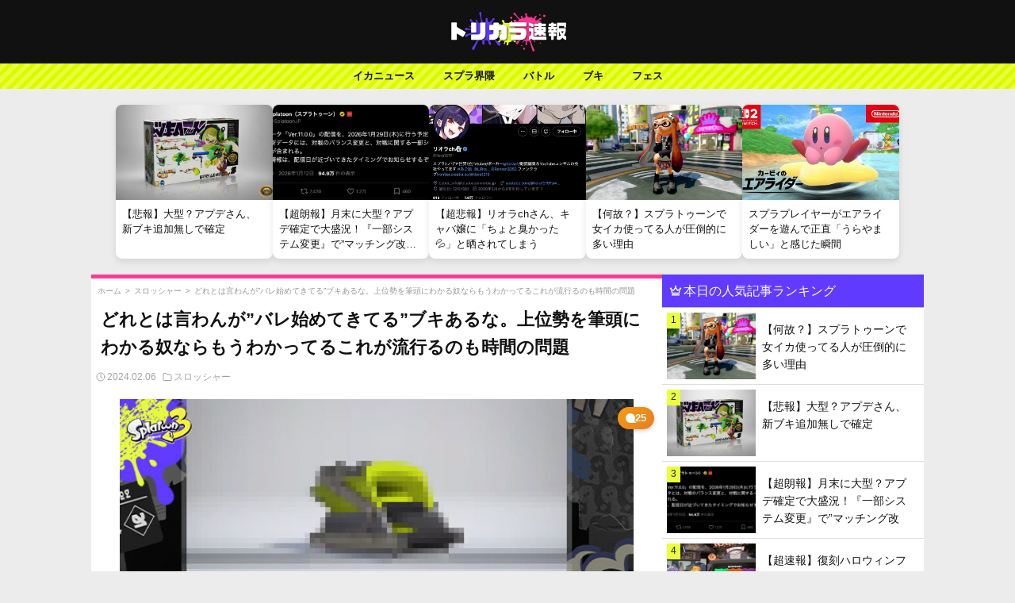

--- FILE ---
content_type: text/html; charset=UTF-8
request_url: https://splatoon-torikara.com/archives/35120
body_size: 22762
content:
<!DOCTYPE html>
<html lang="ja">
<head>
    <meta charset="UTF-8">
    <meta name="viewport" content="width=device-width, initial-scale=1, maximum-scale=5">
        
    <!-- 基本的なSEOメタタグ -->
            <meta name="description" content="153 : なまえをいれてください 2024/02/05(月) 20:49:06.25 ID:4OhVS9Kd0.net どれとは言わんが&#8221;バレ始めてきてる&#8221;武器あるな これが流行るのも時間の問題 [&hellip;]">
        
    <meta name="author" content="トリカラちゃん">
    
    <!-- カノニカルURL - 正確な条件分岐 -->
    <link rel="canonical" href="https://splatoon-torikara.com/archives/35120">    
    <!-- OGPタグ（SNSでのシェア表示用） -->
        <meta property="og:title" content="どれとは言わんが&#8221;バレ始めてきてる&#8221;ブキあるな。上位勢を筆頭にわかる奴ならもうわかってるこれが流行るのも時間の問題 | スプラ3まとめ-トリカラ速報">
    <meta property="og:description" content="153 : なまえをいれてください 2024/02/05(月) 20:49:06.25 ID:4OhVS9Kd0.net どれとは言わんが&#8221;バレ始めてきてる&#8221;武器あるな これが流行るのも時間の問題 [&hellip;]">
    <meta property="og:type" content="article">
    <meta property="og:url" content="https://splatoon-torikara.com/archives/35120">
    <meta property="og:site_name" content="スプラ3まとめ-トリカラ速報">
    <meta property="og:image" content="https://splatoon-torikara.com/wp-content/uploads/2024/02/anobi.jpg">
    <meta property="og:image:width" content="1200">
    <meta property="og:image:height" content="630">
    <meta property="og:locale" content="ja_JP">
    
    <!-- Twitter Card - すべてのページに適用可能 -->
    <meta name="twitter:card" content="summary_large_image">
    <meta name="twitter:title" content="どれとは言わんが&#8221;バレ始めてきてる&#8221;ブキあるな。上位勢を筆頭にわかる奴ならもうわかってるこれが流行るのも時間の問題 | スプラ3まとめ-トリカラ速報">
    <meta name="twitter:description" content="153 : なまえをいれてください 2024/02/05(月) 20:49:06.25 ID:4OhVS9Kd0.net どれとは言わんが&#8221;バレ始めてきてる&#8221;武器あるな これが流行るのも時間の問題 [&hellip;]">
    <meta name="twitter:image" content="https://splatoon-torikara.com/wp-content/uploads/2024/02/anobi.jpg">
    
    <!-- 構造化データ（JSON-LD） - ページタイプに応じた条件分岐 -->
        
        <script type="application/ld+json">
    {
        "@context": "https://schema.org",
        "@type": "Article",
        "mainEntityOfPage": {
            "@type": "WebPage",
            "@id": "https://splatoon-torikara.com/archives/35120"
        },
        "headline": "どれとは言わんが&#8221;バレ始めてきてる&#8221;ブキあるな。上位勢を筆頭にわかる奴ならもうわかってるこれが流行るのも時間の問題",
        "description": "153 : なまえをいれてください 2024/02/05(月) 20:49:06.25 ID:4OhVS9Kd0.net どれとは言わんが&#8221;バレ始めてきてる&#8221;武器あるな これが流行るのも時間の問題 [&hellip;]",
        "image": "https://splatoon-torikara.com/wp-content/uploads/2024/02/anobi.jpg",
        "author": {
            "@type": "Person",
            "name": ""
        },
        "publisher": {
            "@type": "Organization",
            "name": "スプラ3まとめ-トリカラ速報",
            "logo": {
                "@type": "ImageObject",
                "url": "https://splatoon-torikara.com/wp-content/themes/Splatoon_Theme/img/bigsitelogo.jpg",
                "width": 600,
                "height": 60
            }
        },
        "datePublished": "2024-02-06T12:13:30+09:00",
        "dateModified": "2024-02-06T09:13:04+09:00"
    }
    </script>
        
        
    <!-- パンくずリスト構造化データ（投稿・固定ページのみ） -->
        <script type="application/ld+json">
    {
        "@context": "https://schema.org",
        "@type": "BreadcrumbList",
        "itemListElement": [{"@type":"ListItem","position":1,"name":"ホーム","item":"https://splatoon-torikara.com/"},{"@type":"ListItem","position":2,"name":"スロッシャー","item":"https://splatoon-torikara.com/category/%e3%83%96%e3%82%ad/%e3%82%b9%e3%83%ad%e3%83%83%e3%82%b7%e3%83%a3%e3%83%bc"},{"@type":"ListItem","position":3,"name":"どれとは言わんが&#8221;バレ始めてきてる&#8221;ブキあるな。上位勢を筆頭にわかる奴ならもうわかってるこれが流行るのも時間の問題","item":"https://splatoon-torikara.com/archives/35120"}]    }
    </script>
        
    <meta name="referrer" content="unsafe-url">
    <!-- ファビコン設定 -->
    <link rel="icon" href="https://i0.wp.com/splatoon-torikara.com/wp-content/uploads/2022/09/cropped-favicon.jpg?fit=32%2C32&ssl=1">
    <link rel="apple-touch-icon" href="https://i0.wp.com/splatoon-torikara.com/wp-content/uploads/2022/09/cropped-favicon.jpg?fit=180%2C180&ssl=1">
<!-- Google tag (gtag.js) -->
<script async src="https://www.googletagmanager.com/gtag/js?id=G-ZPLHV5PBCM"></script>
<script>
  window.dataLayer = window.dataLayer || [];
  function gtag(){dataLayer.push(arguments);}
  gtag('js', new Date());

  gtag('config', 'G-ZPLHV5PBCM');
</script>
<!-- Google tag (gtag.js) -->
<!-- flux -->
<script src="https://flux-cdn.com/client/1000054/splatoon-torikara_1187.min.js" async></script>
<!-- flux -->
    <title>どれとは言わんが&#8221;バレ始めてきてる&#8221;ブキあるな。上位勢を筆頭にわかる奴ならもうわかってるこれが流行るのも時間の問題 &#8211; スプラ3まとめ-トリカラ速報</title>
<meta name='robots' content='max-image-preview:large' />
	<style>img:is([sizes="auto" i], [sizes^="auto," i]) { contain-intrinsic-size: 3000px 1500px }</style>
	<link rel='dns-prefetch' href='//cdn.jsdelivr.net' />
<link rel="alternate" type="application/rss+xml" title="スプラ3まとめ-トリカラ速報 &raquo; どれとは言わんが&#8221;バレ始めてきてる&#8221;ブキあるな。上位勢を筆頭にわかる奴ならもうわかってるこれが流行るのも時間の問題 のコメントのフィード" href="https://splatoon-torikara.com/archives/35120/feed" />
<script type="text/javascript">
/* <![CDATA[ */
window._wpemojiSettings = {"baseUrl":"https:\/\/s.w.org\/images\/core\/emoji\/15.0.3\/72x72\/","ext":".png","svgUrl":"https:\/\/s.w.org\/images\/core\/emoji\/15.0.3\/svg\/","svgExt":".svg","source":{"concatemoji":"https:\/\/splatoon-torikara.com\/wp-includes\/js\/wp-emoji-release.min.js?ver=6.7.2"}};
/*! This file is auto-generated */
!function(i,n){var o,s,e;function c(e){try{var t={supportTests:e,timestamp:(new Date).valueOf()};sessionStorage.setItem(o,JSON.stringify(t))}catch(e){}}function p(e,t,n){e.clearRect(0,0,e.canvas.width,e.canvas.height),e.fillText(t,0,0);var t=new Uint32Array(e.getImageData(0,0,e.canvas.width,e.canvas.height).data),r=(e.clearRect(0,0,e.canvas.width,e.canvas.height),e.fillText(n,0,0),new Uint32Array(e.getImageData(0,0,e.canvas.width,e.canvas.height).data));return t.every(function(e,t){return e===r[t]})}function u(e,t,n){switch(t){case"flag":return n(e,"\ud83c\udff3\ufe0f\u200d\u26a7\ufe0f","\ud83c\udff3\ufe0f\u200b\u26a7\ufe0f")?!1:!n(e,"\ud83c\uddfa\ud83c\uddf3","\ud83c\uddfa\u200b\ud83c\uddf3")&&!n(e,"\ud83c\udff4\udb40\udc67\udb40\udc62\udb40\udc65\udb40\udc6e\udb40\udc67\udb40\udc7f","\ud83c\udff4\u200b\udb40\udc67\u200b\udb40\udc62\u200b\udb40\udc65\u200b\udb40\udc6e\u200b\udb40\udc67\u200b\udb40\udc7f");case"emoji":return!n(e,"\ud83d\udc26\u200d\u2b1b","\ud83d\udc26\u200b\u2b1b")}return!1}function f(e,t,n){var r="undefined"!=typeof WorkerGlobalScope&&self instanceof WorkerGlobalScope?new OffscreenCanvas(300,150):i.createElement("canvas"),a=r.getContext("2d",{willReadFrequently:!0}),o=(a.textBaseline="top",a.font="600 32px Arial",{});return e.forEach(function(e){o[e]=t(a,e,n)}),o}function t(e){var t=i.createElement("script");t.src=e,t.defer=!0,i.head.appendChild(t)}"undefined"!=typeof Promise&&(o="wpEmojiSettingsSupports",s=["flag","emoji"],n.supports={everything:!0,everythingExceptFlag:!0},e=new Promise(function(e){i.addEventListener("DOMContentLoaded",e,{once:!0})}),new Promise(function(t){var n=function(){try{var e=JSON.parse(sessionStorage.getItem(o));if("object"==typeof e&&"number"==typeof e.timestamp&&(new Date).valueOf()<e.timestamp+604800&&"object"==typeof e.supportTests)return e.supportTests}catch(e){}return null}();if(!n){if("undefined"!=typeof Worker&&"undefined"!=typeof OffscreenCanvas&&"undefined"!=typeof URL&&URL.createObjectURL&&"undefined"!=typeof Blob)try{var e="postMessage("+f.toString()+"("+[JSON.stringify(s),u.toString(),p.toString()].join(",")+"));",r=new Blob([e],{type:"text/javascript"}),a=new Worker(URL.createObjectURL(r),{name:"wpTestEmojiSupports"});return void(a.onmessage=function(e){c(n=e.data),a.terminate(),t(n)})}catch(e){}c(n=f(s,u,p))}t(n)}).then(function(e){for(var t in e)n.supports[t]=e[t],n.supports.everything=n.supports.everything&&n.supports[t],"flag"!==t&&(n.supports.everythingExceptFlag=n.supports.everythingExceptFlag&&n.supports[t]);n.supports.everythingExceptFlag=n.supports.everythingExceptFlag&&!n.supports.flag,n.DOMReady=!1,n.readyCallback=function(){n.DOMReady=!0}}).then(function(){return e}).then(function(){var e;n.supports.everything||(n.readyCallback(),(e=n.source||{}).concatemoji?t(e.concatemoji):e.wpemoji&&e.twemoji&&(t(e.twemoji),t(e.wpemoji)))}))}((window,document),window._wpemojiSettings);
/* ]]> */
</script>
<!-- splatoon-torikara.com is managing ads with Advanced Ads 1.56.3 --><script id="splat-ready">
			window.advanced_ads_ready=function(e,a){a=a||"complete";var d=function(e){return"interactive"===a?"loading"!==e:"complete"===e};d(document.readyState)?e():document.addEventListener("readystatechange",(function(a){d(a.target.readyState)&&e()}),{once:"interactive"===a})},window.advanced_ads_ready_queue=window.advanced_ads_ready_queue||[];		</script>
		<style id='wp-emoji-styles-inline-css' type='text/css'>

	img.wp-smiley, img.emoji {
		display: inline !important;
		border: none !important;
		box-shadow: none !important;
		height: 1em !important;
		width: 1em !important;
		margin: 0 0.07em !important;
		vertical-align: -0.1em !important;
		background: none !important;
		padding: 0 !important;
	}
</style>
<link rel='stylesheet' id='wp-block-library-css' href='https://splatoon-torikara.com/wp-includes/css/dist/block-library/style.min.css?ver=6.7.2' type='text/css' media='all' />
<style id='classic-theme-styles-inline-css' type='text/css'>
/*! This file is auto-generated */
.wp-block-button__link{color:#fff;background-color:#32373c;border-radius:9999px;box-shadow:none;text-decoration:none;padding:calc(.667em + 2px) calc(1.333em + 2px);font-size:1.125em}.wp-block-file__button{background:#32373c;color:#fff;text-decoration:none}
</style>
<style id='global-styles-inline-css' type='text/css'>
:root{--wp--preset--aspect-ratio--square: 1;--wp--preset--aspect-ratio--4-3: 4/3;--wp--preset--aspect-ratio--3-4: 3/4;--wp--preset--aspect-ratio--3-2: 3/2;--wp--preset--aspect-ratio--2-3: 2/3;--wp--preset--aspect-ratio--16-9: 16/9;--wp--preset--aspect-ratio--9-16: 9/16;--wp--preset--color--black: #000000;--wp--preset--color--cyan-bluish-gray: #abb8c3;--wp--preset--color--white: #ffffff;--wp--preset--color--pale-pink: #f78da7;--wp--preset--color--vivid-red: #cf2e2e;--wp--preset--color--luminous-vivid-orange: #ff6900;--wp--preset--color--luminous-vivid-amber: #fcb900;--wp--preset--color--light-green-cyan: #7bdcb5;--wp--preset--color--vivid-green-cyan: #00d084;--wp--preset--color--pale-cyan-blue: #8ed1fc;--wp--preset--color--vivid-cyan-blue: #0693e3;--wp--preset--color--vivid-purple: #9b51e0;--wp--preset--gradient--vivid-cyan-blue-to-vivid-purple: linear-gradient(135deg,rgba(6,147,227,1) 0%,rgb(155,81,224) 100%);--wp--preset--gradient--light-green-cyan-to-vivid-green-cyan: linear-gradient(135deg,rgb(122,220,180) 0%,rgb(0,208,130) 100%);--wp--preset--gradient--luminous-vivid-amber-to-luminous-vivid-orange: linear-gradient(135deg,rgba(252,185,0,1) 0%,rgba(255,105,0,1) 100%);--wp--preset--gradient--luminous-vivid-orange-to-vivid-red: linear-gradient(135deg,rgba(255,105,0,1) 0%,rgb(207,46,46) 100%);--wp--preset--gradient--very-light-gray-to-cyan-bluish-gray: linear-gradient(135deg,rgb(238,238,238) 0%,rgb(169,184,195) 100%);--wp--preset--gradient--cool-to-warm-spectrum: linear-gradient(135deg,rgb(74,234,220) 0%,rgb(151,120,209) 20%,rgb(207,42,186) 40%,rgb(238,44,130) 60%,rgb(251,105,98) 80%,rgb(254,248,76) 100%);--wp--preset--gradient--blush-light-purple: linear-gradient(135deg,rgb(255,206,236) 0%,rgb(152,150,240) 100%);--wp--preset--gradient--blush-bordeaux: linear-gradient(135deg,rgb(254,205,165) 0%,rgb(254,45,45) 50%,rgb(107,0,62) 100%);--wp--preset--gradient--luminous-dusk: linear-gradient(135deg,rgb(255,203,112) 0%,rgb(199,81,192) 50%,rgb(65,88,208) 100%);--wp--preset--gradient--pale-ocean: linear-gradient(135deg,rgb(255,245,203) 0%,rgb(182,227,212) 50%,rgb(51,167,181) 100%);--wp--preset--gradient--electric-grass: linear-gradient(135deg,rgb(202,248,128) 0%,rgb(113,206,126) 100%);--wp--preset--gradient--midnight: linear-gradient(135deg,rgb(2,3,129) 0%,rgb(40,116,252) 100%);--wp--preset--font-size--small: 13px;--wp--preset--font-size--medium: 20px;--wp--preset--font-size--large: 36px;--wp--preset--font-size--x-large: 42px;--wp--preset--spacing--20: 0.44rem;--wp--preset--spacing--30: 0.67rem;--wp--preset--spacing--40: 1rem;--wp--preset--spacing--50: 1.5rem;--wp--preset--spacing--60: 2.25rem;--wp--preset--spacing--70: 3.38rem;--wp--preset--spacing--80: 5.06rem;--wp--preset--shadow--natural: 6px 6px 9px rgba(0, 0, 0, 0.2);--wp--preset--shadow--deep: 12px 12px 50px rgba(0, 0, 0, 0.4);--wp--preset--shadow--sharp: 6px 6px 0px rgba(0, 0, 0, 0.2);--wp--preset--shadow--outlined: 6px 6px 0px -3px rgba(255, 255, 255, 1), 6px 6px rgba(0, 0, 0, 1);--wp--preset--shadow--crisp: 6px 6px 0px rgba(0, 0, 0, 1);}:where(.is-layout-flex){gap: 0.5em;}:where(.is-layout-grid){gap: 0.5em;}body .is-layout-flex{display: flex;}.is-layout-flex{flex-wrap: wrap;align-items: center;}.is-layout-flex > :is(*, div){margin: 0;}body .is-layout-grid{display: grid;}.is-layout-grid > :is(*, div){margin: 0;}:where(.wp-block-columns.is-layout-flex){gap: 2em;}:where(.wp-block-columns.is-layout-grid){gap: 2em;}:where(.wp-block-post-template.is-layout-flex){gap: 1.25em;}:where(.wp-block-post-template.is-layout-grid){gap: 1.25em;}.has-black-color{color: var(--wp--preset--color--black) !important;}.has-cyan-bluish-gray-color{color: var(--wp--preset--color--cyan-bluish-gray) !important;}.has-white-color{color: var(--wp--preset--color--white) !important;}.has-pale-pink-color{color: var(--wp--preset--color--pale-pink) !important;}.has-vivid-red-color{color: var(--wp--preset--color--vivid-red) !important;}.has-luminous-vivid-orange-color{color: var(--wp--preset--color--luminous-vivid-orange) !important;}.has-luminous-vivid-amber-color{color: var(--wp--preset--color--luminous-vivid-amber) !important;}.has-light-green-cyan-color{color: var(--wp--preset--color--light-green-cyan) !important;}.has-vivid-green-cyan-color{color: var(--wp--preset--color--vivid-green-cyan) !important;}.has-pale-cyan-blue-color{color: var(--wp--preset--color--pale-cyan-blue) !important;}.has-vivid-cyan-blue-color{color: var(--wp--preset--color--vivid-cyan-blue) !important;}.has-vivid-purple-color{color: var(--wp--preset--color--vivid-purple) !important;}.has-black-background-color{background-color: var(--wp--preset--color--black) !important;}.has-cyan-bluish-gray-background-color{background-color: var(--wp--preset--color--cyan-bluish-gray) !important;}.has-white-background-color{background-color: var(--wp--preset--color--white) !important;}.has-pale-pink-background-color{background-color: var(--wp--preset--color--pale-pink) !important;}.has-vivid-red-background-color{background-color: var(--wp--preset--color--vivid-red) !important;}.has-luminous-vivid-orange-background-color{background-color: var(--wp--preset--color--luminous-vivid-orange) !important;}.has-luminous-vivid-amber-background-color{background-color: var(--wp--preset--color--luminous-vivid-amber) !important;}.has-light-green-cyan-background-color{background-color: var(--wp--preset--color--light-green-cyan) !important;}.has-vivid-green-cyan-background-color{background-color: var(--wp--preset--color--vivid-green-cyan) !important;}.has-pale-cyan-blue-background-color{background-color: var(--wp--preset--color--pale-cyan-blue) !important;}.has-vivid-cyan-blue-background-color{background-color: var(--wp--preset--color--vivid-cyan-blue) !important;}.has-vivid-purple-background-color{background-color: var(--wp--preset--color--vivid-purple) !important;}.has-black-border-color{border-color: var(--wp--preset--color--black) !important;}.has-cyan-bluish-gray-border-color{border-color: var(--wp--preset--color--cyan-bluish-gray) !important;}.has-white-border-color{border-color: var(--wp--preset--color--white) !important;}.has-pale-pink-border-color{border-color: var(--wp--preset--color--pale-pink) !important;}.has-vivid-red-border-color{border-color: var(--wp--preset--color--vivid-red) !important;}.has-luminous-vivid-orange-border-color{border-color: var(--wp--preset--color--luminous-vivid-orange) !important;}.has-luminous-vivid-amber-border-color{border-color: var(--wp--preset--color--luminous-vivid-amber) !important;}.has-light-green-cyan-border-color{border-color: var(--wp--preset--color--light-green-cyan) !important;}.has-vivid-green-cyan-border-color{border-color: var(--wp--preset--color--vivid-green-cyan) !important;}.has-pale-cyan-blue-border-color{border-color: var(--wp--preset--color--pale-cyan-blue) !important;}.has-vivid-cyan-blue-border-color{border-color: var(--wp--preset--color--vivid-cyan-blue) !important;}.has-vivid-purple-border-color{border-color: var(--wp--preset--color--vivid-purple) !important;}.has-vivid-cyan-blue-to-vivid-purple-gradient-background{background: var(--wp--preset--gradient--vivid-cyan-blue-to-vivid-purple) !important;}.has-light-green-cyan-to-vivid-green-cyan-gradient-background{background: var(--wp--preset--gradient--light-green-cyan-to-vivid-green-cyan) !important;}.has-luminous-vivid-amber-to-luminous-vivid-orange-gradient-background{background: var(--wp--preset--gradient--luminous-vivid-amber-to-luminous-vivid-orange) !important;}.has-luminous-vivid-orange-to-vivid-red-gradient-background{background: var(--wp--preset--gradient--luminous-vivid-orange-to-vivid-red) !important;}.has-very-light-gray-to-cyan-bluish-gray-gradient-background{background: var(--wp--preset--gradient--very-light-gray-to-cyan-bluish-gray) !important;}.has-cool-to-warm-spectrum-gradient-background{background: var(--wp--preset--gradient--cool-to-warm-spectrum) !important;}.has-blush-light-purple-gradient-background{background: var(--wp--preset--gradient--blush-light-purple) !important;}.has-blush-bordeaux-gradient-background{background: var(--wp--preset--gradient--blush-bordeaux) !important;}.has-luminous-dusk-gradient-background{background: var(--wp--preset--gradient--luminous-dusk) !important;}.has-pale-ocean-gradient-background{background: var(--wp--preset--gradient--pale-ocean) !important;}.has-electric-grass-gradient-background{background: var(--wp--preset--gradient--electric-grass) !important;}.has-midnight-gradient-background{background: var(--wp--preset--gradient--midnight) !important;}.has-small-font-size{font-size: var(--wp--preset--font-size--small) !important;}.has-medium-font-size{font-size: var(--wp--preset--font-size--medium) !important;}.has-large-font-size{font-size: var(--wp--preset--font-size--large) !important;}.has-x-large-font-size{font-size: var(--wp--preset--font-size--x-large) !important;}
:where(.wp-block-post-template.is-layout-flex){gap: 1.25em;}:where(.wp-block-post-template.is-layout-grid){gap: 1.25em;}
:where(.wp-block-columns.is-layout-flex){gap: 2em;}:where(.wp-block-columns.is-layout-grid){gap: 2em;}
:root :where(.wp-block-pullquote){font-size: 1.5em;line-height: 1.6;}
</style>
<link rel='stylesheet' id='style-css' href='https://splatoon-torikara.com/wp-content/themes/Splatoon_Theme/style.css?ver=6.7.2' type='text/css' media='all' />
<link rel='stylesheet' id='bootstrap-icons-css' href='https://cdn.jsdelivr.net/npm/bootstrap-icons@1.11.2/font/bootstrap-icons.min.css?ver=6.7.2' type='text/css' media='all' />
<link rel='stylesheet' id='theme-info-css' href='https://splatoon-torikara.com/wp-content/themes/Splatoon_Theme/style.css?ver=6.7.2' type='text/css' media='all' />
<link rel='stylesheet' id='main-custom-style-css' href='https://splatoon-torikara.com/wp-content/themes/Splatoon_Theme/css/main.css?ver=1747975154' type='text/css' media='all' />
<script type="text/javascript" src="https://splatoon-torikara.com/wp-includes/js/jquery/jquery.min.js?ver=3.7.1" id="jquery-core-js"></script>
<script type="text/javascript" src="https://splatoon-torikara.com/wp-includes/js/jquery/jquery-migrate.min.js?ver=3.4.1" id="jquery-migrate-js"></script>
<link rel="https://api.w.org/" href="https://splatoon-torikara.com/wp-json/" /><link rel="alternate" title="JSON" type="application/json" href="https://splatoon-torikara.com/wp-json/wp/v2/posts/35120" /><link rel="EditURI" type="application/rsd+xml" title="RSD" href="https://splatoon-torikara.com/xmlrpc.php?rsd" />
<meta name="generator" content="WordPress 6.7.2" />
<link rel="canonical" href="https://splatoon-torikara.com/archives/35120" />
<link rel='shortlink' href='https://splatoon-torikara.com/?p=35120' />
<link rel="alternate" title="oEmbed (JSON)" type="application/json+oembed" href="https://splatoon-torikara.com/wp-json/oembed/1.0/embed?url=https%3A%2F%2Fsplatoon-torikara.com%2Farchives%2F35120" />
<link rel="alternate" title="oEmbed (XML)" type="text/xml+oembed" href="https://splatoon-torikara.com/wp-json/oembed/1.0/embed?url=https%3A%2F%2Fsplatoon-torikara.com%2Farchives%2F35120&#038;format=xml" />
<noscript><style>.lazyload[data-src]{display:none !important;}</style></noscript><style>.lazyload{background-image:none !important;}.lazyload:before{background-image:none !important;}</style><script  async src="https://pagead2.googlesyndication.com/pagead/js/adsbygoogle.js?client=ca-pub-4652307843343877" crossorigin="anonymous"></script><link rel="icon" href="https://splatoon-torikara.com/wp-content/uploads/2022/09/cropped-favicon-32x32.jpg" sizes="32x32" />
<link rel="icon" href="https://splatoon-torikara.com/wp-content/uploads/2022/09/cropped-favicon-192x192.jpg" sizes="192x192" />
<link rel="apple-touch-icon" href="https://splatoon-torikara.com/wp-content/uploads/2022/09/cropped-favicon-180x180.jpg" />
<meta name="msapplication-TileImage" content="https://splatoon-torikara.com/wp-content/uploads/2022/09/cropped-favicon-270x270.jpg" />
</head>
<body>
<!-- fluct オーバーレイ -->
<!-- fluct オーバーレイ -->
  <!-- fluxpc オーバーレイ -->
  <!-- flux オーバーレイ -->
 <div data-as-slot-id="/1000054/01187/PC/all_foot_overlay_01"></div>
<!-- オーバーレイ --> <!-- fluxpc オーバーレイ -->
<header>
    <a href="https://splatoon-torikara.com"><img src="[data-uri]" alt="Logo" class="header-logo lazyload" data-src="https://splatoon-torikara.com/wp-content/themes/Splatoon_Theme/img/sitelogo.png" decoding="async" data-eio-rwidth="300" data-eio-rheight="100"><noscript><img src="https://splatoon-torikara.com/wp-content/themes/Splatoon_Theme/img/sitelogo.png" alt="Logo" class="header-logo" data-eio="l"></noscript></a>
</header>
<!--sp-nav-box-->
<div class="inline-category-nav nonechan">
  <div class="container">
    <ul class="category-list">
      <li><a href="https://splatoon-torikara.com/category/%e3%82%a4%e3%82%ab%e3%83%8b%e3%83%a5%e3%83%bc%e3%82%b9">イカニュース</a></li>
      <li><a href="https://splatoon-torikara.com/category/%e3%82%b9%e3%83%97%e3%83%a9%e7%95%8c%e9%9a%88">スプラ界隈</a></li>
      <li><a href="https://splatoon-torikara.com/category/%e3%83%96%e3%82%ad">ブキ</a></li>
      <li><a href="https://splatoon-torikara.com/category/%e3%83%8d%e3%82%bf">ネタ</a></li>
      <li><a href="https://splatoon-torikara.com/category/%e3%83%90%e3%83%88%e3%83%ab">バトル</a></li>   
    </ul>
  </div>
</div>
<!--sp-nav-box-->
<!--pc-nav-box-->
<div class="pc-nav-box">
    <nav class="pc-nav">
        <ul>
            <li>
                <a href="https://splatoon-torikara.com/category/%e3%82%a4%e3%82%ab%e3%83%8b%e3%83%a5%e3%83%bc%e3%82%b9">イカニュース</a>
            </li>
            <li>
                <a href="https://splatoon-torikara.com/category/%e3%82%b9%e3%83%97%e3%83%a9%e7%95%8c%e9%9a%88">スプラ界隈</a>
                <ul class="sub-menu">
                    <li><a href="https://splatoon-torikara.com/category/%e3%82%b9%e3%83%97%e3%83%a9%e7%95%8c%e9%9a%88/%e3%83%97%e3%83%ad%e3%83%bb%e9%85%8d%e4%bf%a1%e8%80%85">プロ・配信者</a></li>
                    <li><a href="https://splatoon-torikara.com/category/%e3%82%b9%e3%83%97%e3%83%a9%e7%95%8c%e9%9a%88/%e6%b5%b7%e5%a4%96%e5%8b%a2">海外勢</a></li>
                </ul>
            </li>
            <li><a href="https://splatoon-torikara.com/category/%e3%83%90%e3%83%88%e3%83%ab">バトル</a>
            <ul class="sub-menu">
                    <li><a href="https://splatoon-torikara.com/category/%e3%83%90%e3%83%88%e3%83%ab/x%e3%83%9e%e3%83%83%e3%83%81">xマッチ</a></li>
                    <li><a href="https://splatoon-torikara.com/category/%e3%83%90%e3%83%88%e3%83%ab/%e3%83%90%e3%83%b3%e3%82%ab%e3%83%a9%e3%83%9e%e3%83%83%e3%83%81">バンカラマッチ</a></li>
                </ul>
            </li>                
            <li><a href="https://splatoon-torikara.com/category/%e3%83%96%e3%82%ad">ブキ</a>
            <ul class="sub-menu">
                    <li><a href="https://splatoon-torikara.com/category/%e3%83%96%e3%82%ad/%e3%82%b7%e3%83%a5%e3%83%bc%e3%82%bf%e3%83%bc">シューター</a></li>
                    <li><a href="https://splatoon-torikara.com/category/%e3%83%96%e3%82%ad/%e3%83%81%e3%83%a3%e3%83%bc%e3%82%b8%e3%83%a3%e3%83%bc">チャージャー</a></li>
                    <li><a href="https://splatoon-torikara.com/category/%e3%82%b9%e3%83%9a%e3%82%b7%e3%83%a3%e3%83%ab%e3%82%a6%e3%82%a7%e3%83%9d%e3%83%b3">スペシャルウェポン</a></li>                    
                </ul>
            </li>
            <li><a href="https://splatoon-torikara.com/category/%e3%83%95%e3%82%a7%e3%82%b9">フェス</a></li>
        </ul>
    </nav>
</div>
<!--pc-nav-box-->
<!-- カードコンテナの前にタイトルを追加し、カード上にスクロールインジケーターを配置 -->
<div class="card-section">
  <!-- カード上のスクロールインジケーター - シンプル化 -->
  <div class="card-scroll-hint">
    <svg xmlns="http://www.w3.org/2000/svg" viewBox="0 0 24 24" fill="none" stroke="currentColor" stroke-width="2" stroke-linecap="round" stroke-linejoin="round">
      <path d="M9 5L16 12L9 19"></path>
    </svg>
  </div>

  <div class="card-container">
        
    <div class="card">
        <a href="https://splatoon-torikara.com/archives/58062">
            <img src="[data-uri]" data-src="https://splatoon-torikara.com/wp-content/uploads/2026/01/hg.jpg" decoding="async" class="lazyload" data-eio-rwidth="600" data-eio-rheight="338"><noscript><img src="https://splatoon-torikara.com/wp-content/uploads/2026/01/hg.jpg" data-eio="l"></noscript>
            <div class="card-content">
                <h3 class="hover-effect">【悲報】大型？アプデさん、新ブキ追加無しで確定</h3>
            </div>
        </a>
    </div>
        
    <div class="card">
        <a href="https://splatoon-torikara.com/archives/58057">
            <img src="[data-uri]" data-src="https://splatoon-torikara.com/wp-content/uploads/2026/01/スクリーンショット-2026-01-12-19.00.35.png" decoding="async" class="lazyload" data-eio-rwidth="780" data-eio-rheight="359"><noscript><img src="https://splatoon-torikara.com/wp-content/uploads/2026/01/スクリーンショット-2026-01-12-19.00.35.png" data-eio="l"></noscript>
            <div class="card-content">
                <h3 class="hover-effect">【超朗報】月末に大型？アプデ確定で大盛況！『一部システム変更』で”マッチング改善”への期待が高まる</h3>
            </div>
        </a>
    </div>
        
    <div class="card">
        <a href="https://splatoon-torikara.com/archives/58053">
            <img src="[data-uri]" data-src="https://splatoon-torikara.com/wp-content/uploads/2026/01/スクリーンショット-2026-01-09-19.38.33.jpg" decoding="async" class="lazyload" data-eio-rwidth="780" data-eio-rheight="494"><noscript><img src="https://splatoon-torikara.com/wp-content/uploads/2026/01/スクリーンショット-2026-01-09-19.38.33.jpg" data-eio="l"></noscript>
            <div class="card-content">
                <h3 class="hover-effect">【超悲報】リオラchさん、キャバ嬢に「ちょと臭かった💦」と晒されてしまう</h3>
            </div>
        </a>
    </div>
        
    <div class="card">
        <a href="https://splatoon-torikara.com/archives/58050">
            <img src="[data-uri]" data-src="https://splatoon-torikara.com/wp-content/uploads/2025/12/f.webp" decoding="async" class="lazyload" data-eio-rwidth="780" data-eio-rheight="435"><noscript><img src="https://splatoon-torikara.com/wp-content/uploads/2025/12/f.webp" data-eio="l"></noscript>
            <div class="card-content">
                <h3 class="hover-effect">【何故？】スプラトゥーンで女イカ使ってる人が圧倒的に多い理由</h3>
            </div>
        </a>
    </div>
        
    <div class="card">
        <a href="https://splatoon-torikara.com/archives/58047">
            <img src="[data-uri]" data-src="https://splatoon-torikara.com/wp-content/uploads/2025/12/ek.jpg" decoding="async" class="lazyload" data-eio-rwidth="686" data-eio-rheight="386"><noscript><img src="https://splatoon-torikara.com/wp-content/uploads/2025/12/ek.jpg" data-eio="l"></noscript>
            <div class="card-content">
                <h3 class="hover-effect">スプラプレイヤーがエアライダーを遊んで正直「うらやましい」と感じた瞬間</h3>
            </div>
        </a>
    </div>
      </div>
</div><div class="pc-container-box">
<div class="pc-container">
<section class="single-article">
<section class="single-title">
 <div class="breadcrumbs"><script type="application/ld+json">{"@context":"https:\/\/schema.org","@type":"BreadcrumbList","itemListElement":[{"@type":"ListItem","position":1,"item":{"@id":"https:\/\/splatoon-torikara.com","name":"\u30db\u30fc\u30e0"}},{"@type":"ListItem","position":2,"item":{"@id":"https:\/\/splatoon-torikara.com\/category\/%e3%83%96%e3%82%ad\/%e3%82%b9%e3%83%ad%e3%83%83%e3%82%b7%e3%83%a3%e3%83%bc","name":"\u30b9\u30ed\u30c3\u30b7\u30e3\u30fc"}},{"@type":"ListItem","position":3,"item":{"@id":"https:\/\/splatoon-torikara.com\/archives\/35120","name":"\u3069\u308c\u3068\u306f\u8a00\u308f\u3093\u304c&#8221;\u30d0\u30ec\u59cb\u3081\u3066\u304d\u3066\u308b&#8221;\u30d6\u30ad\u3042\u308b\u306a\u3002\u4e0a\u4f4d\u52e2\u3092\u7b46\u982d\u306b\u308f\u304b\u308b\u5974\u306a\u3089\u3082\u3046\u308f\u304b\u3063\u3066\u308b\u3053\u308c\u304c\u6d41\u884c\u308b\u306e\u3082\u6642\u9593\u306e\u554f\u984c"}}]}</script><a href="https://splatoon-torikara.com">ホーム</a> &gt; <a href="https://splatoon-torikara.com/category/%e3%83%96%e3%82%ad/%e3%82%b9%e3%83%ad%e3%83%83%e3%82%b7%e3%83%a3%e3%83%bc">スロッシャー</a> &gt; <a href="https://splatoon-torikara.com/archives/35120">どれとは言わんが&#8221;バレ始めてきてる&#8221;ブキあるな。上位勢を筆頭にわかる奴ならもうわかってるこれが流行るのも時間の問題</a></div>  
    <h1>どれとは言わんが&#8221;バレ始めてきてる&#8221;ブキあるな。上位勢を筆頭にわかる奴ならもうわかってるこれが流行るのも時間の問題</h1>
    <time><span class="article-time-icon"></span>2024.02.06</time>
    <time><span class="article-folder-icon"></span><a href="https://splatoon-torikara.com/category/%e3%83%96%e3%82%ad/%e3%82%b9%e3%83%ad%e3%83%83%e3%82%b7%e3%83%a3%e3%83%bc" rel="category tag">スロッシャー</a></time>
 </section>  
  
 <div class="thumb-image">
 <img width="600" height="336" src="[data-uri]" class="attachment-full size-full wp-post-image lazyload" alt="どれとは言わんが&#8221;バレ始めてきてる&#8221;ブキあるな。上位勢を筆頭にわかる奴ならもうわかってるこれが流行るのも時間の問題" decoding="async" fetchpriority="high"   data-src="https://splatoon-torikara.com/wp-content/uploads/2024/02/anobi.jpg" data-srcset="https://splatoon-torikara.com/wp-content/uploads/2024/02/anobi.jpg 600w, https://splatoon-torikara.com/wp-content/uploads/2024/02/anobi-500x280.jpg 500w" data-sizes="auto" data-eio-rwidth="600" data-eio-rheight="336" /><noscript><img width="600" height="336" src="https://splatoon-torikara.com/wp-content/uploads/2024/02/anobi.jpg" class="attachment-full size-full wp-post-image" alt="どれとは言わんが&#8221;バレ始めてきてる&#8221;ブキあるな。上位勢を筆頭にわかる奴ならもうわかってるこれが流行るのも時間の問題" decoding="async" fetchpriority="high" srcset="https://splatoon-torikara.com/wp-content/uploads/2024/02/anobi.jpg 600w, https://splatoon-torikara.com/wp-content/uploads/2024/02/anobi-500x280.jpg 500w" sizes="(max-width: 600px) 100vw, 600px" data-eio="l" /></noscript>        <span class="comment-count comment-count-active">
       <span class="comment-bubble"></span>
       25     </span>
    </div> 

<!-- 抜粋 -->
<!-- single.php の抜粋出力部分 -->
  
   <section class="single-content">
    <article class="single-article">
      <div class="single-article-wrapper">
        


<div class="t_h" ><span class="res-number">153</span>  :   <span class="res-name">なまえをいれてください</span><span class="res-time"> 2024/02/05(月) 20:49:06.25 <span class="id-color">ID:4OhVS9Kd0</span></span><span class="res-time">.net</span></div>
<div class="t_b" style="font-size:26px;line-height:;color:#ff975e;"> どれとは言わんが&#8221;バレ始めてきてる&#8221;武器あるな <br /> これが流行るのも時間の問題やろな <br /> わかる奴ならもうわかってると思うが… </div><br />
<div class="t_h" ><span class="res-number">155</span>  :   <span class="res-name">なまえをいれてください</span><span class="res-time"> 2024/02/05(月) 20:52:13.12 ID:pJ0Akf+70</span><span class="res-time">.net</span></div>
<div class="t_b" > &gt;&gt;153 <br /> リッターだろ <br /> ミラー優遇されてるから多いわこの武器 <br /> 後衛だらけだよこよゲーム </div><br />
<div class="t_h" ><span class="res-number">157</span>  :   <span class="res-name">なまえをいれてください</span><span class="res-time"> 2024/02/05(月) 20:57:17.73 <span class="id-color">ID:4OhVS9Kd0</span></span><span class="res-time">.net</span></div>
<div class="t_b" style="color:#ff975e;"> &gt;&gt;155 <br /> いや、&#8221;アレ&#8221;だよ <br /> あのルール限定とはいえ&#8221;アレ&#8221;で&#8221;アレ&#8221;ができるのはやっぱり強いしメインも実は普通に強いことがバレてきてる <br /> そろそろやろな… </div><br />
<div class="t_h" ><span class="res-number">158</span>  :   <span class="res-name">なまえをいれてください</span><span class="res-time"> 2024/02/05(月) 20:57:43.22 <span class="id-color">ID:yhMQS32k0</span></span><span class="res-time">.net</span></div>
<div class="t_b" style="color:#ff975e;"> キルよりデスを気にしろ <br /> マジでデス多い奴は考え直したほうが良い <br /> どうやったらカウントが進むのかさえわかってれば自ずとデスは抑えられる <br /> キルが多くてデスも多いとかは大体が戦犯かましてるだろ <br /> 有効キルがなく有効デスが多いのがそれ </div><br />
<div class="t_h" ><span class="res-number">159</span>  :   <span class="res-name">なまえをいれてください</span><span class="res-time"> 2024/02/05(月) 20:59:06.44 <span class="id-color">ID:4OhVS9Kd0</span></span><span class="res-time">.net</span></div>
<div class="t_b" style="font-size:18px;line-height:;color:#ff975e;"> 上位勢にはもう完全にバレてるから <br /> あとはこれがどのぐらいで一般プレイヤーに広まるかやな… </div><br />
<div class="t_h" ><span class="res-number">164</span>  :   <span class="res-name">なまえをいれてください</span><span class="res-time"> 2024/02/05(月) 21:07:43.25 ID:dyTkK02u0</span><span class="res-time">.net</span></div>
<div class="t_b" style="font-size:18px;line-height:;color:#603bff;"> ワイロがバレる時が来たか……。 </div><br />
<div class="t_h" ><span class="res-number">161</span>  :   <span class="res-name">なまえをいれてください</span><span class="res-time"> 2024/02/05(月) 21:05:43.73 ID:ZQ913yiw0</span><span class="res-time">.net</span></div>
<div class="t_b" > そら俺たちのモップよ <br /> バケスロ民から嫌われてるだけで要はバケツ弾が出せる疑似H3みたいなもんだからいいスペ付いたら増えそうだよね </div><br />
<div class="t_h" ><span class="res-number">170</span>  :   <span class="res-name">なまえをいれてください</span><span class="res-time"> 2024/02/05(月) 21:17:21.77 <span class="id-color">ID:4OhVS9Kd0</span></span><span class="res-time">.net</span></div>
<div class="t_b" style="font-size:28px;line-height:;color:#ff975e;"> &gt;&gt;161 <br /> やはりわかってる奴にはわかってたか… </div><br />
<div class="mid-content-ad"><!-- 広告コード開始 --><div data-as-slot-id="/1000054/01187/PC/article_middle_rec_01"></div><!-- 広告コード終了 --></div>






<div class="t_h" ><span class="res-number">1002</span>:<span class="res-name">以下、トリカラ速報がお届けします</span> <span class="res-time"> ID:Splatoon.net</span></div>
<div class="t_b" style="font-size:18px;line-height:;color:#000;">
バケスロに対面で不利なだけでメインの性能は強いと思う。塗りの範囲がおかしい。
</div><br />




<div class="t_h" ><span class="res-number">1003</span>: <span class="res-name">以下、トリカラ速報がお届けします</span> <span class="res-time"> ID:Splatoon.net</span></div>
<div class="t_b" style="font-size:20px;line-height:;color:#359600;">
バトルでも強いけど、サーモンだと紛うことなき強武器<br />
塗り、ザコ処理、オオモノ処理と、満遍なく担当できるのが偉すぎる
</div><br />



<div class="t_h" ><span class="res-number">1004</span>: <span class="res-name">以下、トリカラ速報がお届けします</span> <span class="res-time"> ID:Splatoon.net</span></div>
<div class="t_b" style="font-size:18px;line-height:;color:#ad50ff;">

武器種違うのにH3の上位互換みをすごく感じる<br />
サメじゃなかったらマジでやばかったと思う
<br /><br />
↑
<br /><br />
モップリンくん実はリールガンと同じブキメーカーだよ
</div><br />



<div class="t_h" ><span class="res-number">1005</span>: <span class="res-name">以下、トリカラ速報がお届けします</span> <span class="res-time"> ID:Splatoon.net</span></div>
<div class="t_b" style="font-size:20px;line-height:;color:000;">
正直メインウェポンがスペシャルじみた強さしてるからサメライドをただのインク回復として使っちゃっても問題ないの楽しい…<br />
しかもゲージロックめっちゃ短いおかげでサメリロードループできるのマジでありがたい
<br /><br />
↑

<br /><br />
サメが2のチャクチみたいな使われ方されてて笑う
</div><br />



<div class="t_h" ><span class="res-number">1006</span>:<span class="res-name">以下、トリカラ速報がお届けします</span> <span class="res-time"> ID:Splatoon.net</span></div>
<div class="t_b" style="font-size:18px;line-height:;color:#000;">
確かにモップリンとサメの組み合わせ自体は悪くない<br />
でもサメじゃなくていいよ
</div><br />


<div class="t_h" ><span class="res-number">1007</span>: <span class="res-name">以下、トリカラ速報がお届けします</span> <span class="res-time"> ID:Splatoon.net</span></div>
<div class="t_b" style="font-size:20px;line-height:;color:#359600;">
シールド持ちがキツい、特に52<br />
こっちからはキューバン当てるくらいしかできないし、シールド張られた時は無視して他をあたるのもありかな？
<br /><br />
↑
<br /><br />
一応上から被せるように振ればシールド越しに当てられたりする<br />
ただ52はまともに打ち合ったら負けるから高所取れてるとかでなければ引いて良いと思う
</div><br />



<div class="t_h" ><span class="res-number">1008</span>: <span class="res-name">以下、トリカラ速報がお届けします</span> <span class="res-time"> ID:Splatoon.net</span></div>
<div class="t_b" style="font-size:18px;line-height:;color:#ad50ff;">
結局こいつの個性って何？<br />
今のところバケツでよくね？感があるけど
<br /><br />
↑
<br /><br />
バケツと比べると圧倒的な足元塗りと中間塗りかな<br />
対面グダった時に撃ち合う・追う・逃げるが全部やりやすい<br />
射程と弾の性質が似てるだけで中身は極端に違う武器だと思ってる<br />
ちょっと違うかもだけど、ケルビンとデュアルの関係に近いかな？
</div><br />



<div class="t_h" ><span class="res-number">1009</span>: <span class="res-name">以下、トリカラ速報がお届けします</span> <span class="res-time"> ID:Splatoon.net</span></div>
<div class="t_b" style="font-size:20px;line-height:;color:000;">
爆風やらメインかすりやら敵インク踏みやらで互いにダメージ蓄積するような混戦だと疑似1確ブキと化すよね<br />
逆に万全な状態の敵と真っ向からやり合うとキル速の遅さが出てきちゃうんだけど
</div><br />



<div class="t_h" ><span class="res-number">1010</span>: <span class="res-name">以下、トリカラ速報がお届けします</span> <span class="res-time"> ID:Splatoon.net</span></div>
<div class="t_b" style="font-size:22px;line-height:;color:#ff3796;">
確かにモップリンとサメの組み合わせ自体は悪くない<br />
でもサメじゃなくていいよ
</div><br />


<div  class="quote-url">引用元：<a href="" target="_blank" rel="noopener"></a></div>

<div  class="quote-url">引用元：<a href="https://2ch.sc/test/read.cgi/famicom/1707086191/" target="_blank" rel="nofollow noopener">https://2ch.sc/test/read.cgi/famicom/1707086191/</a></div>      </div>
    </article>
            
<!-- pc記事下-->
<script async src="//pagead2.googlesyndication.com/pagead/js/adsbygoogle.js?client=ca-pub-4652307843343877" crossorigin="anonymous"></script><ins class="adsbygoogle" style="display:block;" data-ad-client="ca-pub-4652307843343877" 
data-ad-slot="3338823327" 
data-ad-format="auto"></ins>
<script> 
(adsbygoogle = window.adsbygoogle || []).push({}); 
</script>
 <!-- pc記事下-->
    <div class="article-actions-area">
<div class="article-actions">
  <!-- Xでポスト -->
  <a href="https://twitter.com/intent/tweet?url=https%3A%2F%2Fsplatoon-torikara.com%2Farchives%2F35120&text=%E3%81%A9%E3%82%8C%E3%81%A8%E3%81%AF%E8%A8%80%E3%82%8F%E3%82%93%E3%81%8C%26%238221%3B%E3%83%90%E3%83%AC%E5%A7%8B%E3%82%81%E3%81%A6%E3%81%8D%E3%81%A6%E3%82%8B%26%238221%3B%E3%83%96%E3%82%AD%E3%81%82%E3%82%8B%E3%81%AA%E3%80%82%E4%B8%8A%E4%BD%8D%E5%8B%A2%E3%82%92%E7%AD%86%E9%A0%AD%E3%81%AB%E3%82%8F%E3%81%8B%E3%82%8B%E5%A5%B4%E3%81%AA%E3%82%89%E3%82%82%E3%81%86%E3%82%8F%E3%81%8B%E3%81%A3%E3%81%A6%E3%82%8B%E3%81%93%E3%82%8C%E3%81%8C%E6%B5%81%E8%A1%8C%E3%82%8B%E3%81%AE%E3%82%82%E6%99%82%E9%96%93%E3%81%AE%E5%95%8F%E9%A1%8C" target="_blank" rel="noopener noreferrer" class="action-button x-post">
    <span class="action-icon"><i class="bi bi-twitter-x"></i></span>
    <span class="action-text">ポスト</span>
  </a>
  
  <!-- URLをコピー -->
  <button class="action-button copy-url" onclick="copyPageUrl()">
    <span class="action-icon"><i class="bi bi-clipboard"></i></span>
    <span class="action-text">URLコピー</span>
  </button>
  
  <!-- 記事トップに戻る -->
  <a href="#" class="action-button back-to-top">
    <span class="action-icon"><i class="bi bi-arrow-up-circle"></i></span>
    <span class="action-text">トップ</span>
  </a>
</div>
</div><!-- article-actions-area -->
<section class="section-hot-area promotion-article">
<h3 class="hot-news"><span class="article-crown-icon"></span>管理人オススメニュース</h3>
<script type="text/javascript">
<!--
    var blogroll_channel_id = 356601;
// -->
</script>
<script type="text/javascript" charset="utf-8" src="https://blogroll.livedoor.net/js/blogroll.js"></script>
<link rel="stylesheet" type="text/css" href="https://blogroll.livedoor.net/css/default2.css" />
</section>

<section class="section-area comments-area">
  <div id="comments">
  <h3 id="comments-count">25 件のコメント</h3>
  <div class="comment-notice">    
    <p>・スパム対策の為URLの記入はできません。</p>
    <p>・特定個人や特定団体を酷く誹謗・中傷するようなコメントはお控え下さい。</p>
    <p>・ブログの運営に支障をきたすようなコメントには必要に応じて法的措置をとる場合があります。あらかじめご理解ください。</p>
    <p>※コメントの反映には少しお時間をいただく場合があります。</p>
  </div>
  	<div id="respond" class="comment-respond">
		<h3 id="reply-title" class="comment-reply-title">コメントを投稿する <small><a rel="nofollow" id="cancel-comment-reply-link" href="/archives/35120#respond" style="display:none;">コメントをキャンセル</a></small></h3><form action="https://splatoon-torikara.com/wp-comments-post.php" method="post" id="commentform" class="comment-form"><p class="comment-form-comment"><textarea id="comment" name="comment" cols="45" rows="8" placeholder="コメントする…"></textarea></p><p class="form-submit"><input name="submit" type="submit" id="submit" class="submit" value="コメント" /> <input type='hidden' name='comment_post_ID' value='35120' id='comment_post_ID' />
<input type='hidden' name='comment_parent' id='comment_parent' value='0' />
</p></form>	</div><!-- #respond -->
	  
  <ol id="comments-list">
  		<li class="comment even thread-even depth-1 parent" id="comment-213855">
				<div id="div-comment-213855" class="comment-body">
				<div class="comment-author vcard">
						<cite class="fn">名無しのスプラトゥーン</cite> <span class="says">より:</span>		</div>
		
		<div class="comment-meta commentmetadata">
			<a href="https://splatoon-torikara.com/archives/35120#comment-213855">2024.2.6 12:20</a>		</div>

		<p>ブキの強さの話してるとき、聞いてもないのにサモランでの性能を語り始める奴って普通に○害持ちだと思う<br />
なにがなんでも自分の土俵に引き込まないと会話を続ける気にならないんだろうな</p>
<div class="comment-like-container"><button class="comment-like-button" data-comment-id="213855"><span class="like-icon">👍</span> <span class="like-count">0</span></button></div>

		<div class="reply"><a rel="nofollow" class="comment-reply-link" href="https://splatoon-torikara.com/archives/35120?replytocom=213855#respond" data-commentid="213855" data-postid="35120" data-belowelement="div-comment-213855" data-respondelement="respond" data-replyto="名無しのスプラトゥーン に返信" aria-label="名無しのスプラトゥーン に返信">返信</a></div>
				</div>
				<ul class="children">
		<li class="comment odd alt depth-2" id="comment-213883">
				<div id="div-comment-213883" class="comment-body">
				<div class="comment-author vcard">
						<cite class="fn">名無しのスプラトゥーン</cite> <span class="says">より:</span>		</div>
		
		<div class="comment-meta commentmetadata">
			<a href="https://splatoon-torikara.com/archives/35120#comment-213883">2024.2.6 13:42</a>		</div>

		<p>そこまで言わなくても🥺</p>
<div class="comment-like-container"><button class="comment-like-button" data-comment-id="213883"><span class="like-icon">👍</span> <span class="like-count">0</span></button></div>

		<div class="reply"><a rel="nofollow" class="comment-reply-link" href="https://splatoon-torikara.com/archives/35120?replytocom=213883#respond" data-commentid="213883" data-postid="35120" data-belowelement="div-comment-213883" data-respondelement="respond" data-replyto="名無しのスプラトゥーン に返信" aria-label="名無しのスプラトゥーン に返信">返信</a></div>
				</div>
				</li><!-- #comment-## -->
		<li class="comment even depth-2" id="comment-213908">
				<div id="div-comment-213908" class="comment-body">
				<div class="comment-author vcard">
						<cite class="fn">名無しのスプラトゥーン</cite> <span class="says">より:</span>		</div>
		
		<div class="comment-meta commentmetadata">
			<a href="https://splatoon-torikara.com/archives/35120#comment-213908">2024.2.6 14:58</a>		</div>

		<p>聞いてもないのに障害云々言い始める奴もたいがいキチガイだろ</p>
<div class="comment-like-container"><button class="comment-like-button" data-comment-id="213908"><span class="like-icon">👍</span> <span class="like-count">0</span></button></div>

		<div class="reply"><a rel="nofollow" class="comment-reply-link" href="https://splatoon-torikara.com/archives/35120?replytocom=213908#respond" data-commentid="213908" data-postid="35120" data-belowelement="div-comment-213908" data-respondelement="respond" data-replyto="名無しのスプラトゥーン に返信" aria-label="名無しのスプラトゥーン に返信">返信</a></div>
				</div>
				</li><!-- #comment-## -->
		<li class="comment odd alt depth-2" id="comment-214049">
				<div id="div-comment-214049" class="comment-body">
				<div class="comment-author vcard">
						<cite class="fn">名無しのスプラトゥーン</cite> <span class="says">より:</span>		</div>
		
		<div class="comment-meta commentmetadata">
			<a href="https://splatoon-torikara.com/archives/35120#comment-214049">2024.2.6 22:00</a>		</div>

		<p>管理人が何も考えずにwikiのモップリン板からコメントを持ってきてるだけ定期</p>
<div class="comment-like-container"><button class="comment-like-button" data-comment-id="214049"><span class="like-icon">👍</span> <span class="like-count">0</span></button></div>

		<div class="reply"><a rel="nofollow" class="comment-reply-link" href="https://splatoon-torikara.com/archives/35120?replytocom=214049#respond" data-commentid="214049" data-postid="35120" data-belowelement="div-comment-214049" data-respondelement="respond" data-replyto="名無しのスプラトゥーン に返信" aria-label="名無しのスプラトゥーン に返信">返信</a></div>
				</div>
				</li><!-- #comment-## -->
</ul><!-- .children -->
</li><!-- #comment-## -->
		<li class="comment even thread-odd thread-alt depth-1" id="comment-213862">
				<div id="div-comment-213862" class="comment-body">
				<div class="comment-author vcard">
						<cite class="fn">名無しのスプラトゥーン</cite> <span class="says">より:</span>		</div>
		
		<div class="comment-meta commentmetadata">
			<a href="https://splatoon-torikara.com/archives/35120#comment-213862">2024.2.6 12:39</a>		</div>

		<p>サモランの評価絡めても別に良いだろ。</p>
<div class="comment-like-container"><button class="comment-like-button" data-comment-id="213862"><span class="like-icon">👍</span> <span class="like-count">0</span></button></div>

		<div class="reply"><a rel="nofollow" class="comment-reply-link" href="https://splatoon-torikara.com/archives/35120?replytocom=213862#respond" data-commentid="213862" data-postid="35120" data-belowelement="div-comment-213862" data-respondelement="respond" data-replyto="名無しのスプラトゥーン に返信" aria-label="名無しのスプラトゥーン に返信">返信</a></div>
				</div>
				</li><!-- #comment-## -->
		<li class="comment odd alt thread-even depth-1" id="comment-213864">
				<div id="div-comment-213864" class="comment-body">
				<div class="comment-author vcard">
						<cite class="fn">名無しのスプラトゥーン</cite> <span class="says">より:</span>		</div>
		
		<div class="comment-meta commentmetadata">
			<a href="https://splatoon-torikara.com/archives/35120#comment-213864">2024.2.6 12:46</a>		</div>

		<p>ヒッセンも射程がボールドと同程度なはずがスシ以上に射程があるから<br />
間合いを取りづらい。昨夜チョウザメでモップリンと対峙したがやばかった。</p>
<div class="comment-like-container"><button class="comment-like-button" data-comment-id="213864"><span class="like-icon">👍</span> <span class="like-count">0</span></button></div>

		<div class="reply"><a rel="nofollow" class="comment-reply-link" href="https://splatoon-torikara.com/archives/35120?replytocom=213864#respond" data-commentid="213864" data-postid="35120" data-belowelement="div-comment-213864" data-respondelement="respond" data-replyto="名無しのスプラトゥーン に返信" aria-label="名無しのスプラトゥーン に返信">返信</a></div>
				</div>
				</li><!-- #comment-## -->
		<li class="comment even thread-odd thread-alt depth-1 parent" id="comment-213866">
				<div id="div-comment-213866" class="comment-body">
				<div class="comment-author vcard">
						<cite class="fn">名無しのスプラトゥーン</cite> <span class="says">より:</span>		</div>
		
		<div class="comment-meta commentmetadata">
			<a href="https://splatoon-torikara.com/archives/35120#comment-213866">2024.2.6 12:48</a>		</div>

		<p>ゼロ距離で当てたら一確でいいと思う<br />
振り遅いしノヴァの上位互換にはならんやろ</p>
<div class="comment-like-container"><button class="comment-like-button" data-comment-id="213866"><span class="like-icon">👍</span> <span class="like-count">0</span></button></div>

		<div class="reply"><a rel="nofollow" class="comment-reply-link" href="https://splatoon-torikara.com/archives/35120?replytocom=213866#respond" data-commentid="213866" data-postid="35120" data-belowelement="div-comment-213866" data-respondelement="respond" data-replyto="名無しのスプラトゥーン に返信" aria-label="名無しのスプラトゥーン に返信">返信</a></div>
				</div>
				<ul class="children">
		<li class="comment odd alt depth-2" id="comment-213963">
				<div id="div-comment-213963" class="comment-body">
				<div class="comment-author vcard">
						<cite class="fn">名無しのスプラトゥーン</cite> <span class="says">より:</span>		</div>
		
		<div class="comment-meta commentmetadata">
			<a href="https://splatoon-torikara.com/archives/35120#comment-213963">2024.2.6 17:22</a>		</div>

		<p>希望としては一確欲しいけど一確つくと調整難しくなって弱いまま放置されるときがあるからそうなるくらいなら一確ない方がいい</p>
<div class="comment-like-container"><button class="comment-like-button" data-comment-id="213963"><span class="like-icon">👍</span> <span class="like-count">0</span></button></div>

		<div class="reply"><a rel="nofollow" class="comment-reply-link" href="https://splatoon-torikara.com/archives/35120?replytocom=213963#respond" data-commentid="213963" data-postid="35120" data-belowelement="div-comment-213963" data-respondelement="respond" data-replyto="名無しのスプラトゥーン に返信" aria-label="名無しのスプラトゥーン に返信">返信</a></div>
				</div>
				</li><!-- #comment-## -->
</ul><!-- .children -->
</li><!-- #comment-## -->
		<li class="comment even thread-even depth-1 parent" id="comment-213867">
				<div id="div-comment-213867" class="comment-body">
				<div class="comment-author vcard">
						<cite class="fn">名無しのスプラトゥーン</cite> <span class="says">より:</span>		</div>
		
		<div class="comment-meta commentmetadata">
			<a href="https://splatoon-torikara.com/archives/35120#comment-213867">2024.2.6 12:50</a>		</div>

		<p>モップリンでがらんどうがパワー上げてたな<br />
ただアレ、エリアのみだぞ強いの<br />
基本的にキルタイム遅くて取り回しがきつくて、サメでエリア確保出来る以外は利点ねぇよ<br />
ルールと場所によるだけ</p>
<div class="comment-like-container"><button class="comment-like-button" data-comment-id="213867"><span class="like-icon">👍</span> <span class="like-count">0</span></button></div>

		<div class="reply"><a rel="nofollow" class="comment-reply-link" href="https://splatoon-torikara.com/archives/35120?replytocom=213867#respond" data-commentid="213867" data-postid="35120" data-belowelement="div-comment-213867" data-respondelement="respond" data-replyto="名無しのスプラトゥーン に返信" aria-label="名無しのスプラトゥーン に返信">返信</a></div>
				</div>
				<ul class="children">
		<li class="comment odd alt depth-2" id="comment-213990">
				<div id="div-comment-213990" class="comment-body">
				<div class="comment-author vcard">
						<cite class="fn">名無しのスプラトゥーン</cite> <span class="says">より:</span>		</div>
		
		<div class="comment-meta commentmetadata">
			<a href="https://splatoon-torikara.com/archives/35120#comment-213990">2024.2.6 19:14</a>		</div>

		<p>それでも強いことに変わりはない</p>
<div class="comment-like-container"><button class="comment-like-button" data-comment-id="213990"><span class="like-icon">👍</span> <span class="like-count">0</span></button></div>

		<div class="reply"><a rel="nofollow" class="comment-reply-link" href="https://splatoon-torikara.com/archives/35120?replytocom=213990#respond" data-commentid="213990" data-postid="35120" data-belowelement="div-comment-213990" data-respondelement="respond" data-replyto="名無しのスプラトゥーン に返信" aria-label="名無しのスプラトゥーン に返信">返信</a></div>
				</div>
				</li><!-- #comment-## -->
</ul><!-- .children -->
</li><!-- #comment-## -->
		<li class="comment even thread-odd thread-alt depth-1" id="comment-213877">
				<div id="div-comment-213877" class="comment-body">
				<div class="comment-author vcard">
						<cite class="fn">名無しのスプラトゥーン</cite> <span class="says">より:</span>		</div>
		
		<div class="comment-meta commentmetadata">
			<a href="https://splatoon-torikara.com/archives/35120#comment-213877">2024.2.6 13:22</a>		</div>

		<p>相手の編成次第では強いけど。やっぱり自分単体でキルまで解決しづらいのがな。</p>
<div class="comment-like-container"><button class="comment-like-button" data-comment-id="213877"><span class="like-icon">👍</span> <span class="like-count">0</span></button></div>

		<div class="reply"><a rel="nofollow" class="comment-reply-link" href="https://splatoon-torikara.com/archives/35120?replytocom=213877#respond" data-commentid="213877" data-postid="35120" data-belowelement="div-comment-213877" data-respondelement="respond" data-replyto="名無しのスプラトゥーン に返信" aria-label="名無しのスプラトゥーン に返信">返信</a></div>
				</div>
				</li><!-- #comment-## -->
		<li class="comment odd alt thread-even depth-1 parent" id="comment-213878">
				<div id="div-comment-213878" class="comment-body">
				<div class="comment-author vcard">
						<cite class="fn">名無しのスプラトゥーン</cite> <span class="says">より:</span>		</div>
		
		<div class="comment-meta commentmetadata">
			<a href="https://splatoon-torikara.com/archives/35120#comment-213878">2024.2.6 13:23</a>		</div>

		<p>そりゃサブスペいいのついたら化けはするだろどの武器も</p>
<div class="comment-like-container"><button class="comment-like-button" data-comment-id="213878"><span class="like-icon">👍</span> <span class="like-count">0</span></button></div>

		<div class="reply"><a rel="nofollow" class="comment-reply-link" href="https://splatoon-torikara.com/archives/35120?replytocom=213878#respond" data-commentid="213878" data-postid="35120" data-belowelement="div-comment-213878" data-respondelement="respond" data-replyto="名無しのスプラトゥーン に返信" aria-label="名無しのスプラトゥーン に返信">返信</a></div>
				</div>
				<ul class="children">
		<li class="comment even depth-2 parent" id="comment-213919">
				<div id="div-comment-213919" class="comment-body">
				<div class="comment-author vcard">
						<cite class="fn">名無しのスプラトゥーン</cite> <span class="says">より:</span>		</div>
		
		<div class="comment-meta commentmetadata">
			<a href="https://splatoon-torikara.com/archives/35120#comment-213919">2024.2.6 15:21</a>		</div>

		<p>ソイチューバーの悪口やめてね</p>
<div class="comment-like-container"><button class="comment-like-button" data-comment-id="213919"><span class="like-icon">👍</span> <span class="like-count">0</span></button></div>

		<div class="reply"><a rel="nofollow" class="comment-reply-link" href="https://splatoon-torikara.com/archives/35120?replytocom=213919#respond" data-commentid="213919" data-postid="35120" data-belowelement="div-comment-213919" data-respondelement="respond" data-replyto="名無しのスプラトゥーン に返信" aria-label="名無しのスプラトゥーン に返信">返信</a></div>
				</div>
				<ul class="children">
		<li class="comment odd alt depth-3 parent" id="comment-214089">
				<div id="div-comment-214089" class="comment-body">
				<div class="comment-author vcard">
						<cite class="fn">名無しのスプラトゥーン</cite> <span class="says">より:</span>		</div>
		
		<div class="comment-meta commentmetadata">
			<a href="https://splatoon-torikara.com/archives/35120#comment-214089">2024.2.7 01:37</a>		</div>

		<p>化けはしたじゃん<br />
環境に食い込めるかは別として</p>
<div class="comment-like-container"><button class="comment-like-button" data-comment-id="214089"><span class="like-icon">👍</span> <span class="like-count">0</span></button></div>

		<div class="reply"><a rel="nofollow" class="comment-reply-link" href="https://splatoon-torikara.com/archives/35120?replytocom=214089#respond" data-commentid="214089" data-postid="35120" data-belowelement="div-comment-214089" data-respondelement="respond" data-replyto="名無しのスプラトゥーン に返信" aria-label="名無しのスプラトゥーン に返信">返信</a></div>
				</div>
				<ul class="children">
		<li class="comment even depth-4" id="comment-214124">
				<div id="div-comment-214124" class="comment-body">
				<div class="comment-author vcard">
						<cite class="fn">名無しのスプラトゥーン</cite> <span class="says">より:</span>		</div>
		
		<div class="comment-meta commentmetadata">
			<a href="https://splatoon-torikara.com/archives/35120#comment-214124">2024.2.7 08:32</a>		</div>

		<p>環境に食い込めない「化け」ってなんだよ(哲学)</p>
<div class="comment-like-container"><button class="comment-like-button" data-comment-id="214124"><span class="like-icon">👍</span> <span class="like-count">0</span></button></div>

		<div class="reply"><a rel="nofollow" class="comment-reply-link" href="https://splatoon-torikara.com/archives/35120?replytocom=214124#respond" data-commentid="214124" data-postid="35120" data-belowelement="div-comment-214124" data-respondelement="respond" data-replyto="名無しのスプラトゥーン に返信" aria-label="名無しのスプラトゥーン に返信">返信</a></div>
				</div>
				</li><!-- #comment-## -->
</ul><!-- .children -->
</li><!-- #comment-## -->
</ul><!-- .children -->
</li><!-- #comment-## -->
		<li class="comment odd alt depth-2" id="comment-214087">
				<div id="div-comment-214087" class="comment-body">
				<div class="comment-author vcard">
						<cite class="fn">名無しのスプラトゥーン</cite> <span class="says">より:</span>		</div>
		
		<div class="comment-meta commentmetadata">
			<a href="https://splatoon-torikara.com/archives/35120#comment-214087">2024.2.7 01:11</a>		</div>

		<p>クラブラにも流れ弾来てるって</p>
<div class="comment-like-container"><button class="comment-like-button" data-comment-id="214087"><span class="like-icon">👍</span> <span class="like-count">0</span></button></div>

		<div class="reply"><a rel="nofollow" class="comment-reply-link" href="https://splatoon-torikara.com/archives/35120?replytocom=214087#respond" data-commentid="214087" data-postid="35120" data-belowelement="div-comment-214087" data-respondelement="respond" data-replyto="名無しのスプラトゥーン に返信" aria-label="名無しのスプラトゥーン に返信">返信</a></div>
				</div>
				</li><!-- #comment-## -->
</ul><!-- .children -->
</li><!-- #comment-## -->
		<li class="comment even thread-odd thread-alt depth-1" id="comment-213884">
				<div id="div-comment-213884" class="comment-body">
				<div class="comment-author vcard">
						<cite class="fn">名無しのスプラトゥーン</cite> <span class="says">より:</span>		</div>
		
		<div class="comment-meta commentmetadata">
			<a href="https://splatoon-torikara.com/archives/35120#comment-213884">2024.2.6 13:42</a>		</div>

		<p>モップリンは現状スプラ３で一番好きなブキになったわ<br />
あの手厚い塗りはクセになる<br />
そこそこのサブスペ貰えれば野良なら十分戦えると思うし<br />
問題はその亜種がいつ来るんだって話だが</p>
<div class="comment-like-container"><button class="comment-like-button" data-comment-id="213884"><span class="like-icon">👍</span> <span class="like-count">0</span></button></div>

		<div class="reply"><a rel="nofollow" class="comment-reply-link" href="https://splatoon-torikara.com/archives/35120?replytocom=213884#respond" data-commentid="213884" data-postid="35120" data-belowelement="div-comment-213884" data-respondelement="respond" data-replyto="名無しのスプラトゥーン に返信" aria-label="名無しのスプラトゥーン に返信">返信</a></div>
				</div>
				</li><!-- #comment-## -->
		<li class="comment odd alt thread-even depth-1" id="comment-213899">
				<div id="div-comment-213899" class="comment-body">
				<div class="comment-author vcard">
						<cite class="fn">名無しのスプラトゥーン</cite> <span class="says">より:</span>		</div>
		
		<div class="comment-meta commentmetadata">
			<a href="https://splatoon-torikara.com/archives/35120#comment-213899">2024.2.6 14:31</a>		</div>

		<p>Dread Wringer だけにどれってか（）</p>
<div class="comment-like-container"><button class="comment-like-button" data-comment-id="213899"><span class="like-icon">👍</span> <span class="like-count">0</span></button></div>

		<div class="reply"><a rel="nofollow" class="comment-reply-link" href="https://splatoon-torikara.com/archives/35120?replytocom=213899#respond" data-commentid="213899" data-postid="35120" data-belowelement="div-comment-213899" data-respondelement="respond" data-replyto="名無しのスプラトゥーン に返信" aria-label="名無しのスプラトゥーン に返信">返信</a></div>
				</div>
				</li><!-- #comment-## -->
		<li class="comment even thread-odd thread-alt depth-1" id="comment-213915">
				<div id="div-comment-213915" class="comment-body">
				<div class="comment-author vcard">
						<cite class="fn">名無しのスプラトゥーン</cite> <span class="says">より:</span>		</div>
		
		<div class="comment-meta commentmetadata">
			<a href="https://splatoon-torikara.com/archives/35120#comment-213915">2024.2.6 15:14</a>		</div>

		<p>ドレッドヘアってそういう意味だったのか<br />
為になる</p>
<div class="comment-like-container"><button class="comment-like-button" data-comment-id="213915"><span class="like-icon">👍</span> <span class="like-count">0</span></button></div>

		<div class="reply"><a rel="nofollow" class="comment-reply-link" href="https://splatoon-torikara.com/archives/35120?replytocom=213915#respond" data-commentid="213915" data-postid="35120" data-belowelement="div-comment-213915" data-respondelement="respond" data-replyto="名無しのスプラトゥーン に返信" aria-label="名無しのスプラトゥーン に返信">返信</a></div>
				</div>
				</li><!-- #comment-## -->
		<li class="comment odd alt thread-even depth-1 parent" id="comment-213928">
				<div id="div-comment-213928" class="comment-body">
				<div class="comment-author vcard">
						<cite class="fn">名無しのスプラトゥーン</cite> <span class="says">より:</span>		</div>
		
		<div class="comment-meta commentmetadata">
			<a href="https://splatoon-torikara.com/archives/35120#comment-213928">2024.2.6 15:31</a>		</div>

		<p>モップリンのデザ好きでモップリンしか使ってないんだけど、エリア以外(特にヤグラアサリ)がしんどい<br />
あと相手の武器全てと相性悪い時とかもよくあってしんどい<br />
どうしたらいいか教えてくれ</p>
<div class="comment-like-container"><button class="comment-like-button" data-comment-id="213928"><span class="like-icon">👍</span> <span class="like-count">0</span></button></div>

		<div class="reply"><a rel="nofollow" class="comment-reply-link" href="https://splatoon-torikara.com/archives/35120?replytocom=213928#respond" data-commentid="213928" data-postid="35120" data-belowelement="div-comment-213928" data-respondelement="respond" data-replyto="名無しのスプラトゥーン に返信" aria-label="名無しのスプラトゥーン に返信">返信</a></div>
				</div>
				<ul class="children">
		<li class="comment even depth-2" id="comment-214027">
				<div id="div-comment-214027" class="comment-body">
				<div class="comment-author vcard">
						<cite class="fn">名無しのスプラトゥーン</cite> <span class="says">より:</span>		</div>
		
		<div class="comment-meta commentmetadata">
			<a href="https://splatoon-torikara.com/archives/35120#comment-214027">2024.2.6 20:43</a>		</div>

		<p>モップリンは基本的に射程あるけど硬直長くてキルタイムが遅く、殆どの武器に対面が負けるのが前提<br />
だから基本的には障害物の近くで高低差を縦に戦う必要性がどのスロッシャー武器よりも高い<br />
そして1人で連キルをとる武器ではなく、塗りを活かして味方と動きを合わせる武器<br />
後エリア以外で担ぐ必要性はいっさいないからな</p>
<div class="comment-like-container"><button class="comment-like-button" data-comment-id="214027"><span class="like-icon">👍</span> <span class="like-count">0</span></button></div>

		<div class="reply"><a rel="nofollow" class="comment-reply-link" href="https://splatoon-torikara.com/archives/35120?replytocom=214027#respond" data-commentid="214027" data-postid="35120" data-belowelement="div-comment-214027" data-respondelement="respond" data-replyto="名無しのスプラトゥーン に返信" aria-label="名無しのスプラトゥーン に返信">返信</a></div>
				</div>
				</li><!-- #comment-## -->
</ul><!-- .children -->
</li><!-- #comment-## -->
		<li class="comment odd alt thread-odd thread-alt depth-1" id="comment-214031">
				<div id="div-comment-214031" class="comment-body">
				<div class="comment-author vcard">
						<cite class="fn">名無しのスプラトゥーン</cite> <span class="says">より:</span>		</div>
		
		<div class="comment-meta commentmetadata">
			<a href="https://splatoon-torikara.com/archives/35120#comment-214031">2024.2.6 20:50</a>		</div>

		<p>塗りが強くてサメで道をひらけるからホコは強いよ<br />
対面がちょっときついので基本少し後ろめがいいと思う</p>
<div class="comment-like-container"><button class="comment-like-button" data-comment-id="214031"><span class="like-icon">👍</span> <span class="like-count">0</span></button></div>

		<div class="reply"><a rel="nofollow" class="comment-reply-link" href="https://splatoon-torikara.com/archives/35120?replytocom=214031#respond" data-commentid="214031" data-postid="35120" data-belowelement="div-comment-214031" data-respondelement="respond" data-replyto="名無しのスプラトゥーン に返信" aria-label="名無しのスプラトゥーン に返信">返信</a></div>
				</div>
				</li><!-- #comment-## -->
		<li class="comment even thread-even depth-1" id="comment-214053">
				<div id="div-comment-214053" class="comment-body">
				<div class="comment-author vcard">
						<cite class="fn">名無しのスプラトゥーン</cite> <span class="says">より:</span>		</div>
		
		<div class="comment-meta commentmetadata">
			<a href="https://splatoon-torikara.com/archives/35120#comment-214053">2024.2.6 22:32</a>		</div>

		<p>がらんどうの影響か明らかに今日とか増え始めてたけど、俺みたいな2000前後のパワー帯で使ってもマジで弱いから、こういうセオリー理解して場所やルール選んだらめちゃ強い武器、みたいなの流行るのクソだから流行らないで欲しい</p>
<div class="comment-like-container"><button class="comment-like-button" data-comment-id="214053"><span class="like-icon">👍</span> <span class="like-count">0</span></button></div>

		<div class="reply"><a rel="nofollow" class="comment-reply-link" href="https://splatoon-torikara.com/archives/35120?replytocom=214053#respond" data-commentid="214053" data-postid="35120" data-belowelement="div-comment-214053" data-respondelement="respond" data-replyto="名無しのスプラトゥーン に返信" aria-label="名無しのスプラトゥーン に返信">返信</a></div>
				</div>
				</li><!-- #comment-## -->
		<li class="comment odd alt thread-odd thread-alt depth-1" id="comment-214059">
				<div id="div-comment-214059" class="comment-body">
				<div class="comment-author vcard">
						<cite class="fn">名無しのスプラトゥーン</cite> <span class="says">より:</span>		</div>
		
		<div class="comment-meta commentmetadata">
			<a href="https://splatoon-torikara.com/archives/35120#comment-214059">2024.2.6 22:47</a>		</div>

		<p>こういうセオリー理解しててルールステージちゃんも選んだら強い、みたいな武器流行ると低パワー帯はもちろんそれで強いわけなく普通に廃棄処理させられてる気分になる<br />
パワー低いのが悪いけど本当に嫌だこういうやつ</p>
<div class="comment-like-container"><button class="comment-like-button" data-comment-id="214059"><span class="like-icon">👍</span> <span class="like-count">0</span></button></div>

		<div class="reply"><a rel="nofollow" class="comment-reply-link" href="https://splatoon-torikara.com/archives/35120?replytocom=214059#respond" data-commentid="214059" data-postid="35120" data-belowelement="div-comment-214059" data-respondelement="respond" data-replyto="名無しのスプラトゥーン に返信" aria-label="名無しのスプラトゥーン に返信">返信</a></div>
				</div>
				</li><!-- #comment-## -->
		<li class="comment even thread-even depth-1" id="comment-214610">
				<div id="div-comment-214610" class="comment-body">
				<div class="comment-author vcard">
						<cite class="fn">名無しのスプラトゥーン</cite> <span class="says">より:</span>		</div>
		
		<div class="comment-meta commentmetadata">
			<a href="https://splatoon-torikara.com/archives/35120#comment-214610">2024.2.8 18:38</a>		</div>

		<p>52相手ならシールド上から被せて一方的に殴れるのにキューバン投げるくらいしかできないってなんだ</p>
<div class="comment-like-container"><button class="comment-like-button" data-comment-id="214610"><span class="like-icon">👍</span> <span class="like-count">0</span></button></div>

		<div class="reply"><a rel="nofollow" class="comment-reply-link" href="https://splatoon-torikara.com/archives/35120?replytocom=214610#respond" data-commentid="214610" data-postid="35120" data-belowelement="div-comment-214610" data-respondelement="respond" data-replyto="名無しのスプラトゥーン に返信" aria-label="名無しのスプラトゥーン に返信">返信</a></div>
				</div>
				</li><!-- #comment-## -->
  </ol>
  

</div><!-- comments -->
<script>
document.addEventListener('DOMContentLoaded', function() {
    let form = document.getElementById('commentform');
    if (form) {
        let input = document.createElement('input');
        input.type = 'hidden';
        input.name = 'detected_browser';
        input.value = navigator.userAgent;
        form.appendChild(input);
    }
});
</script>
</section>
        <!-- pcf_single_bottom -->
    <div class="pc-ad-area">
<div data-as-slot-id="/1000054/01187/PC/article_middle_rec_02"></div>	
</div>
 
    <!-- pcf_single_bottom -->
    <section class="section-hot-area promotion-article">
<h3 class="hot-news"><span class="article-crown-icon"></span>本日のオススメニュース</h3>
<script type="text/javascript">
<!--
    var blogroll_channel_id = 356419;
// -->
</script>
<script type="text/javascript" charset="utf-8" src="https://blogroll.livedoor.net/js/blogroll.js"></script>
<link rel="stylesheet" type="text/css" href="https://blogroll.livedoor.net/css/default2.css" />
</section>     
    <!-- 同一カテゴリの関連記事 -->
    <div class="similar-posts-section">
      <h5 class="similar-posts-subheading">「スロッシャー」の関連記事</h5><div class="similar-posts-container">            <div class="similar-posts-card">
                <a href="https://splatoon-torikara.com/archives/57915" class="similar-posts-card-link">
                    <div class="similar-posts-thumbnail">
                        <img src="[data-uri]" alt="【疑問】今A帯でおフロ使ってんだけどこのままこのブキ使ってても大丈夫？" data-src="https://splatoon-torikara.com/wp-content/uploads/2025/07/e-400x224.jpg" decoding="async" class="lazyload" data-eio-rwidth="400" data-eio-rheight="224"><noscript><img src="https://splatoon-torikara.com/wp-content/uploads/2025/07/e-400x224.jpg" alt="【疑問】今A帯でおフロ使ってんだけどこのままこのブキ使ってても大丈夫？" data-eio="l"></noscript>
                    </div>
                    <div class="similar-posts-content">
                        <h5 class="similar-posts-title hover-effect">【疑問】今A帯でおフロ使ってんだけどこのままこのブキ使ってても大丈夫？</h5>
                    </div>
                </a>
            </div>
                        <div class="similar-posts-card">
                <a href="https://splatoon-torikara.com/archives/57717" class="similar-posts-card-link">
                    <div class="similar-posts-thumbnail">
                        <img src="[data-uri]" alt="シリーズ通してなんやかんや環境にいるバケスロってとんでもないメイン性能をしてるんじゃないのか？" data-src="https://splatoon-torikara.com/wp-content/uploads/2025/07/bakeme-400x224.jpg" decoding="async" class="lazyload" data-eio-rwidth="400" data-eio-rheight="224"><noscript><img src="https://splatoon-torikara.com/wp-content/uploads/2025/07/bakeme-400x224.jpg" alt="シリーズ通してなんやかんや環境にいるバケスロってとんでもないメイン性能をしてるんじゃないのか？" data-eio="l"></noscript>
                    </div>
                    <div class="similar-posts-content">
                        <h5 class="similar-posts-title hover-effect">シリーズ通してなんやかんや環境にいるバケスロってとんでもないメイン性能をしてるんじゃないのか？</h5>
                    </div>
                </a>
            </div>
                        <div class="similar-posts-card">
                <a href="https://splatoon-torikara.com/archives/57108" class="similar-posts-card-link">
                    <div class="similar-posts-thumbnail">
                        <img src="[data-uri]" alt="【悲報】モップリン角使い「これもはやカーリング封印した方が強くないか？」" data-src="https://splatoon-torikara.com/wp-content/uploads/2025/06/moka-400x224.jpg" decoding="async" class="lazyload" data-eio-rwidth="400" data-eio-rheight="224"><noscript><img src="https://splatoon-torikara.com/wp-content/uploads/2025/06/moka-400x224.jpg" alt="【悲報】モップリン角使い「これもはやカーリング封印した方が強くないか？」" data-eio="l"></noscript>
                    </div>
                    <div class="similar-posts-content">
                        <h5 class="similar-posts-title hover-effect">【悲報】モップリン角使い「これもはやカーリング封印した方が強くないか？」</h5>
                    </div>
                </a>
            </div>
                        <div class="similar-posts-card">
                <a href="https://splatoon-torikara.com/archives/52084" class="similar-posts-card-link">
                    <div class="similar-posts-thumbnail">
                        <img src="[data-uri]" alt="スプラ2では遊べるブキで好評だったオフロがここまで落ちぶれてしまった理由" data-src="https://splatoon-torikara.com/wp-content/uploads/2025/03/splatoon2-ofuro-640x360.jpg" decoding="async" class="lazyload" data-eio-rwidth="640" data-eio-rheight="360"><noscript><img src="https://splatoon-torikara.com/wp-content/uploads/2025/03/splatoon2-ofuro-640x360.jpg" alt="スプラ2では遊べるブキで好評だったオフロがここまで落ちぶれてしまった理由" data-eio="l"></noscript>
                    </div>
                    <div class="similar-posts-content">
                        <h5 class="similar-posts-title hover-effect">スプラ2では遊べるブキで好評だったオフロがここまで落ちぶれてしまった理由</h5>
                    </div>
                </a>
            </div>
                        <div class="similar-posts-card">
                <a href="https://splatoon-torikara.com/archives/51940" class="similar-posts-card-link">
                    <div class="similar-posts-thumbnail">
                        <img src="[data-uri]" alt="風呂とかいう一度も環境で暴れたことないのに強化されず嫌われまくりのかわいそうすぎるブキ" data-src="https://splatoon-torikara.com/wp-content/uploads/2025/03/ojhuatu.jpg" decoding="async" class="lazyload" data-eio-rwidth="600" data-eio-rheight="336"><noscript><img src="https://splatoon-torikara.com/wp-content/uploads/2025/03/ojhuatu.jpg" alt="風呂とかいう一度も環境で暴れたことないのに強化されず嫌われまくりのかわいそうすぎるブキ" data-eio="l"></noscript>
                    </div>
                    <div class="similar-posts-content">
                        <h5 class="similar-posts-title hover-effect">風呂とかいう一度も環境で暴れたことないのに強化されず嫌われまくりのかわいそうすぎるブキ</h5>
                    </div>
                </a>
            </div>
                        <div class="similar-posts-card">
                <a href="https://splatoon-torikara.com/archives/50942" class="similar-posts-card-link">
                    <div class="similar-posts-thumbnail">
                        <img src="[data-uri]" alt="【議論】昔のヒッセンと今のヒッセンどっちのデザインが好きだったかそろそろ決着つけようぜ" data-src="https://splatoon-torikara.com/wp-content/uploads/2025/03/dohi-500x280.jpg" decoding="async" class="lazyload" data-eio-rwidth="500" data-eio-rheight="280"><noscript><img src="https://splatoon-torikara.com/wp-content/uploads/2025/03/dohi-500x280.jpg" alt="【議論】昔のヒッセンと今のヒッセンどっちのデザインが好きだったかそろそろ決着つけようぜ" data-eio="l"></noscript>
                    </div>
                    <div class="similar-posts-content">
                        <h5 class="similar-posts-title hover-effect">【議論】昔のヒッセンと今のヒッセンどっちのデザインが好きだったかそろそろ決着つけようぜ</h5>
                    </div>
                </a>
            </div>
                        <div class="similar-posts-card">
                <a href="https://splatoon-torikara.com/archives/49810" class="similar-posts-card-link">
                    <div class="similar-posts-thumbnail">
                        <img src="[data-uri]" alt="【議論】オフロにエイムは必要なのか白黒ハッキリつけようぜ" data-src="https://splatoon-torikara.com/wp-content/uploads/2025/02/oimu-500x280.jpg" decoding="async" class="lazyload" data-eio-rwidth="500" data-eio-rheight="280"><noscript><img src="https://splatoon-torikara.com/wp-content/uploads/2025/02/oimu-500x280.jpg" alt="【議論】オフロにエイムは必要なのか白黒ハッキリつけようぜ" data-eio="l"></noscript>
                    </div>
                    <div class="similar-posts-content">
                        <h5 class="similar-posts-title hover-effect">【議論】オフロにエイムは必要なのか白黒ハッキリつけようぜ</h5>
                    </div>
                </a>
            </div>
                        <div class="similar-posts-card">
                <a href="https://splatoon-torikara.com/archives/49700" class="similar-posts-card-link">
                    <div class="similar-posts-thumbnail">
                        <img src="[data-uri]" alt="【質問】初心者が風呂持つのどう思う？ラッキーキルでお手軽に成功体験出来るしオススメしていいかな？" data-src="https://splatoon-torikara.com/wp-content/uploads/2025/02/ayohu-500x280.jpg" decoding="async" class="lazyload" data-eio-rwidth="500" data-eio-rheight="280"><noscript><img src="https://splatoon-torikara.com/wp-content/uploads/2025/02/ayohu-500x280.jpg" alt="【質問】初心者が風呂持つのどう思う？ラッキーキルでお手軽に成功体験出来るしオススメしていいかな？" data-eio="l"></noscript>
                    </div>
                    <div class="similar-posts-content">
                        <h5 class="similar-posts-title hover-effect">【質問】初心者が風呂持つのどう思う？ラッキーキルでお手軽に成功体験出来るしオススメしていいかな？</h5>
                    </div>
                </a>
            </div>
                        <div class="similar-posts-card">
                <a href="https://splatoon-torikara.com/archives/49703" class="similar-posts-card-link">
                    <div class="similar-posts-thumbnail">
                        <img src="[data-uri]" alt="【悲報】お風呂使いさん「これがこのブキ魅力」と無双プレイ公開 ← おまいら「運だけで草」" data-src="https://splatoon-torikara.com/wp-content/uploads/2025/02/huron-500x280.jpg" decoding="async" class="lazyload" data-eio-rwidth="500" data-eio-rheight="280"><noscript><img src="https://splatoon-torikara.com/wp-content/uploads/2025/02/huron-500x280.jpg" alt="【悲報】お風呂使いさん「これがこのブキ魅力」と無双プレイ公開 ← おまいら「運だけで草」" data-eio="l"></noscript>
                    </div>
                    <div class="similar-posts-content">
                        <h5 class="similar-posts-title hover-effect">【悲報】お風呂使いさん「これがこのブキ魅力」と無双プレイ公開 ← おまいら「運だけで草」</h5>
                    </div>
                </a>
            </div>
                        <div class="similar-posts-card">
                <a href="https://splatoon-torikara.com/archives/49379" class="similar-posts-card-link">
                    <div class="similar-posts-thumbnail">
                        <img src="[data-uri]" alt="お風呂キャンセル界隈って実はスプラトゥーンにも存在するよな" data-src="https://splatoon-torikara.com/wp-content/uploads/2025/01/supuhu-500x280.jpg" decoding="async" class="lazyload" data-eio-rwidth="500" data-eio-rheight="280"><noscript><img src="https://splatoon-torikara.com/wp-content/uploads/2025/01/supuhu-500x280.jpg" alt="お風呂キャンセル界隈って実はスプラトゥーンにも存在するよな" data-eio="l"></noscript>
                    </div>
                    <div class="similar-posts-content">
                        <h5 class="similar-posts-title hover-effect">お風呂キャンセル界隈って実はスプラトゥーンにも存在するよな</h5>
                    </div>
                </a>
            </div>
            </div>    </div>
    <!-- 同一カテゴリの関連記事 -->
     <!-- pcf_single_bottom2 -->
    <div class="pc-ad-area">
  <div data-as-slot-id="/1000054/01187/PC/article_middle_rec_03"></div>	
</div>
    <!-- pcf_single_bottom2 --> 
    
  <!-- pcf_single_bottom3 -->
  <div class="pc-ad-area">
  <div data-as-slot-id="/1000054/01187/PC/article_foot_rec_01"></div>	
</div>  <!-- pcf_single_bottom3 -->
  <!-- タイトル付き横並び前後記事ナビゲーション -->
  <section class="section-area post-navigation-area">
    <div class="post-navigation-inline">
              <div class="nav-links-container">
                      <div class="nav-prev">
              <a href="https://splatoon-torikara.com/archives/35118" class="nav-link-inline">
                <div class="nav-content">
                  <span class="nav-label">
                    <span class="nav-arrow">←</span> 前の記事へ
                  </span>
                  <span class="nav-title hover-effect">スプラトゥーン引退するわ</span>
                </div>
              </a>
            </div>
                    
                      <div class="nav-next">
              <a href="https://splatoon-torikara.com/archives/35117" class="nav-link-inline">
                <div class="nav-content">
                  <span class="nav-label">
                    次の記事へ <span class="nav-arrow">→</span>
                  </span>
                  <span class="nav-title hover-effect">「クイボめっちゃ強い」「クイボついたブキはぶっ壊れ」 ← これ良く言われてるけど実際はクイボって弱くね？</span>
                </div>
              </a>
            </div>
                  </div>
          </div>
  </section>
</section><!-- single-article -->
  </section><!-- single-content -->
<!-- main-article -->
<div class="slide-container">
 <section class="section-hot-area promotion-article">
    <h3 class="hot-news"><span class="article-crown-icon"></span>本日の人気記事ランキング</h3>
    <div class="ranking-container"><article><a href="https://splatoon-torikara.com/archives/58050"><div class="promotion-img"><span class="rank-badge">1</span><img src="[data-uri]" alt="【何故？】スプラトゥーンで女イカ使ってる人が圧倒的に多い理由" loading="lazy" data-src="https://splatoon-torikara.com/wp-content/uploads/2025/12/f-400x223.webp" decoding="async" class="lazyload" data-eio-rwidth="400" data-eio-rheight="223"><noscript><img src="https://splatoon-torikara.com/wp-content/uploads/2025/12/f-400x223.webp" alt="【何故？】スプラトゥーンで女イカ使ってる人が圧倒的に多い理由" loading="lazy" data-eio="l"></noscript></div><div class="promotion-title"><h5 class="hover-effect">【何故？】スプラトゥーンで女イカ使ってる人が圧倒的に多い理由</h5></div></a></article><article><a href="https://splatoon-torikara.com/archives/58062"><div class="promotion-img"><span class="rank-badge">2</span><img src="[data-uri]" alt="【悲報】大型？アプデさん、新ブキ追加無しで確定" loading="lazy" data-src="https://splatoon-torikara.com/wp-content/uploads/2026/01/hg-400x225.jpg" decoding="async" class="lazyload" data-eio-rwidth="400" data-eio-rheight="225"><noscript><img src="https://splatoon-torikara.com/wp-content/uploads/2026/01/hg-400x225.jpg" alt="【悲報】大型？アプデさん、新ブキ追加無しで確定" loading="lazy" data-eio="l"></noscript></div><div class="promotion-title"><h5 class="hover-effect">【悲報】大型？アプデさん、新ブキ追加無しで確定</h5></div></a></article><article><a href="https://splatoon-torikara.com/archives/58057"><div class="promotion-img"><span class="rank-badge">3</span><img src="[data-uri]" alt="【超朗報】月末に大型？アプデ確定で大盛況！『一部システム変更』で”マッチング改善”への期待が高まる" loading="lazy" data-src="https://splatoon-torikara.com/wp-content/uploads/2026/01/スクリーンショット-2026-01-12-19.00.35-400x184.png" decoding="async" class="lazyload" data-eio-rwidth="400" data-eio-rheight="184"><noscript><img src="https://splatoon-torikara.com/wp-content/uploads/2026/01/スクリーンショット-2026-01-12-19.00.35-400x184.png" alt="【超朗報】月末に大型？アプデ確定で大盛況！『一部システム変更』で”マッチング改善”への期待が高まる" loading="lazy" data-eio="l"></noscript></div><div class="promotion-title"><h5 class="hover-effect">【超朗報】月末に大型？アプデ確定で大盛況！『一部システム変更』で”マッチング改善”への期待が高まる</h5></div></a></article><article><a href="https://splatoon-torikara.com/archives/58038"><div class="promotion-img"><span class="rank-badge">4</span><img src="[data-uri]" alt="【超速報】復刻ハロウィンフェス開幕！ヨビ祭貢献1位チームはフウカ陣営「ゾンビ派」に決定！" loading="lazy" data-src="https://splatoon-torikara.com/wp-content/uploads/2025/10/G4EIw9FWAAAWLvG-400x225.jpeg" decoding="async" class="lazyload" data-eio-rwidth="400" data-eio-rheight="225"><noscript><img src="https://splatoon-torikara.com/wp-content/uploads/2025/10/G4EIw9FWAAAWLvG-400x225.jpeg" alt="【超速報】復刻ハロウィンフェス開幕！ヨビ祭貢献1位チームはフウカ陣営「ゾンビ派」に決定！" loading="lazy" data-eio="l"></noscript></div><div class="promotion-title"><h5 class="hover-effect">【超速報】復刻ハロウィンフェス開幕！ヨビ祭貢献1位チームはフウカ陣営「ゾンビ派」に決定！</h5></div></a></article><article><a href="https://splatoon-torikara.com/archives/58026"><div class="promotion-img"><span class="rank-badge">5</span><img src="[data-uri]" alt="【疑問】稀によくいる「自陣からボム投げてるだけ」のヤツって何が楽しくてスプラしてんの？" loading="lazy" data-src="https://splatoon-torikara.com/wp-content/uploads/2025/09/bonai-400x224.jpg" decoding="async" class="lazyload" data-eio-rwidth="400" data-eio-rheight="224"><noscript><img src="https://splatoon-torikara.com/wp-content/uploads/2025/09/bonai-400x224.jpg" alt="【疑問】稀によくいる「自陣からボム投げてるだけ」のヤツって何が楽しくてスプラしてんの？" loading="lazy" data-eio="l"></noscript></div><div class="promotion-title"><h5 class="hover-effect">【疑問】稀によくいる「自陣からボム投げてるだけ」のヤツって何が楽しくてスプラしてんの？</h5></div></a></article></div> 
</section>
<!--pcf_side2-->
  <div class="pc-ad-area">
       <div data-as-slot-id="/1000054/01187/PC/all_side_rec_02"></div>
  </div><!--pcf_side2-->
<section class="section-area">
 <h3>ピックアップカテゴリ</h3>
 <div class="section-area-content">
 <section class="section-hot-area promotion-article">
 <div class="featured-categories">
 <div class="recent-category-posts"><h4 class="recent-category-title">スプラ界隈の新着記事</h4><div class="recent-posts-container"><article><a href="https://splatoon-torikara.com/archives/58053"><div class="promotion-img"><img src="[data-uri]" alt="【超悲報】リオラchさん、キャバ嬢に「ちょと臭かった💦」と晒されてしまう" data-src="https://splatoon-torikara.com/wp-content/uploads/2026/01/スクリーンショット-2026-01-09-19.38.33-640x405.jpg" decoding="async" class="lazyload" data-eio-rwidth="640" data-eio-rheight="405"><noscript><img src="https://splatoon-torikara.com/wp-content/uploads/2026/01/スクリーンショット-2026-01-09-19.38.33-640x405.jpg" alt="【超悲報】リオラchさん、キャバ嬢に「ちょと臭かった💦」と晒されてしまう" data-eio="l"></noscript></div><div class="promotion-title"><h5 class="hover-effect">【超悲報】リオラchさん、キャバ嬢に「ちょと臭かった💦」と晒されてしまう</h5></div></a></article><article><a href="https://splatoon-torikara.com/archives/57970"><div class="promotion-img"><img src="[data-uri]" alt="【悲報】配信者さん、ナワバリでチームプレイを楽しむ方々に陰湿な暴言を吐きまくってしまう" data-src="https://splatoon-torikara.com/wp-content/uploads/2025/07/arabo.jpg" decoding="async" class="lazyload" data-eio-rwidth="600" data-eio-rheight="336"><noscript><img src="https://splatoon-torikara.com/wp-content/uploads/2025/07/arabo.jpg" alt="【悲報】配信者さん、ナワバリでチームプレイを楽しむ方々に陰湿な暴言を吐きまくってしまう" data-eio="l"></noscript></div><div class="promotion-title"><h5 class="hover-effect">【悲報】配信者さん、ナワバリでチームプレイを楽しむ方々に陰湿な暴言を吐きまくってしまう</h5></div></a></article></div><div class="view-more"><a href="https://splatoon-torikara.com/category/%e3%82%b9%e3%83%97%e3%83%a9%e7%95%8c%e9%9a%88">もっと見る &raquo;</a></div></div> <div class="recent-category-posts"><h4 class="recent-category-title">バトルの新着記事</h4><div class="recent-posts-container"><article><a href="https://splatoon-torikara.com/archives/58026"><div class="promotion-img"><img src="[data-uri]" alt="【疑問】稀によくいる「自陣からボム投げてるだけ」のヤツって何が楽しくてスプラしてんの？" data-src="https://splatoon-torikara.com/wp-content/uploads/2025/09/bonai.jpg" decoding="async" class="lazyload" data-eio-rwidth="600" data-eio-rheight="336"><noscript><img src="https://splatoon-torikara.com/wp-content/uploads/2025/09/bonai.jpg" alt="【疑問】稀によくいる「自陣からボム投げてるだけ」のヤツって何が楽しくてスプラしてんの？" data-eio="l"></noscript></div><div class="promotion-title"><h5 class="hover-effect">【疑問】稀によくいる「自陣からボム投げてるだけ」のヤツって何が楽しくてスプラしてんの？</h5></div></a></article><article><a href="https://splatoon-torikara.com/archives/58023"><div class="promotion-img"><img src="[data-uri]" alt="【何故？】ガチアサリが嫌い・つまらないって言われてる理由" data-src="https://splatoon-torikara.com/wp-content/uploads/2025/08/asakira.jpg" decoding="async" class="lazyload" data-eio-rwidth="600" data-eio-rheight="336"><noscript><img src="https://splatoon-torikara.com/wp-content/uploads/2025/08/asakira.jpg" alt="【何故？】ガチアサリが嫌い・つまらないって言われてる理由" data-eio="l"></noscript></div><div class="promotion-title"><h5 class="hover-effect">【何故？】ガチアサリが嫌い・つまらないって言われてる理由</h5></div></a></article></div><div class="view-more"><a href="https://splatoon-torikara.com/category/%e3%83%90%e3%83%88%e3%83%ab">もっと見る &raquo;</a></div></div> <div class="recent-category-posts"><h4 class="recent-category-title">ブキの新着記事</h4><div class="recent-posts-container"><article><a href="https://splatoon-torikara.com/archives/58062"><div class="promotion-img"><img src="[data-uri]" alt="【悲報】大型？アプデさん、新ブキ追加無しで確定" data-src="https://splatoon-torikara.com/wp-content/uploads/2026/01/hg.jpg" decoding="async" class="lazyload" data-eio-rwidth="600" data-eio-rheight="338"><noscript><img src="https://splatoon-torikara.com/wp-content/uploads/2026/01/hg.jpg" alt="【悲報】大型？アプデさん、新ブキ追加無しで確定" data-eio="l"></noscript></div><div class="promotion-title"><h5 class="hover-effect">【悲報】大型？アプデさん、新ブキ追加無しで確定</h5></div></a></article><article><a href="https://splatoon-torikara.com/archives/58011"><div class="promotion-img"><img src="[data-uri]" alt="みんなは「これが自分の持ちブキだ！」っていう確固たる感覚みたいなのってどうやって決めてる？" data-src="https://splatoon-torikara.com/wp-content/uploads/2025/08/koremoti.jpg" decoding="async" class="lazyload" data-eio-rwidth="600" data-eio-rheight="336"><noscript><img src="https://splatoon-torikara.com/wp-content/uploads/2025/08/koremoti.jpg" alt="みんなは「これが自分の持ちブキだ！」っていう確固たる感覚みたいなのってどうやって決めてる？" data-eio="l"></noscript></div><div class="promotion-title"><h5 class="hover-effect">みんなは「これが自分の持ちブキだ！」っていう確固たる感覚みたいなのってどうやって決めてる？</h5></div></a></article></div><div class="view-more"><a href="https://splatoon-torikara.com/category/%e3%83%96%e3%82%ad">もっと見る &raquo;</a></div></div>        </div>
  <details>
    <summary>カテゴリ一覧を開く🔻</summary>
    <ul class="styled-category-list"><li class="parent-category-item"><a href="https://splatoon-torikara.com/category/dlc" class="parent-category-link">DLC (38)</a><ul class="child-category-list"><li class="child-category-item"><a href="https://splatoon-torikara.com/category/dlc/%e3%82%b5%e3%82%a4%e3%83%89%e3%82%aa%e3%83%bc%e3%83%80%e3%83%bc" class="child-category-link">サイドオーダー (91)</a></li></ul></li><li class="parent-category-item"><a href="https://splatoon-torikara.com/category/%e4%be%bf%e5%88%a9%e3%83%84%e3%83%bc%e3%83%ab" class="parent-category-link">便利ツール (4)</a></li><li class="parent-category-item"><a href="https://splatoon-torikara.com/category/%e3%82%a4%e3%82%ab%e3%83%8b%e3%83%a5%e3%83%bc%e3%82%b9" class="parent-category-link">イカニュース (967)</a></li><li class="parent-category-item"><a href="https://splatoon-torikara.com/category/%e3%82%b9%e3%83%97%e3%83%a9%e7%95%8c%e9%9a%88" class="parent-category-link">スプラ界隈 (166)</a><ul class="child-category-list"><li class="child-category-item"><a href="https://splatoon-torikara.com/category/%e3%82%b9%e3%83%97%e3%83%a9%e7%95%8c%e9%9a%88/%e3%83%97%e3%83%ad%e3%83%bb%e9%85%8d%e4%bf%a1%e8%80%85" class="child-category-link">プロ・配信者 (705)</a></li><li class="child-category-item"><a href="https://splatoon-torikara.com/category/%e3%82%b9%e3%83%97%e3%83%a9%e7%95%8c%e9%9a%88/%e6%b5%b7%e5%a4%96%e5%8b%a2" class="child-category-link">海外勢 (172)</a></li></ul></li><li class="parent-category-item"><a href="https://splatoon-torikara.com/category/%e3%83%95%e3%82%a7%e3%82%b9" class="parent-category-link">フェス (577)</a><ul class="child-category-list"><li class="child-category-item"><a href="https://splatoon-torikara.com/category/%e3%83%95%e3%82%a7%e3%82%b9/%e3%83%88%e3%83%aa%e3%82%ab%e3%83%a9%e3%83%90%e3%83%88%e3%83%ab" class="child-category-link">トリカラバトル (84)</a></li></ul></li><li class="parent-category-item"><a href="https://splatoon-torikara.com/category/%e3%82%b5%e3%83%bc%e3%83%a2%e3%83%b3%e3%83%a9%e3%83%b3nw" class="parent-category-link">サーモンランNW (803)</a><ul class="child-category-list"><li class="child-category-item"><a href="https://splatoon-torikara.com/category/%e3%82%b5%e3%83%bc%e3%83%a2%e3%83%b3%e3%83%a9%e3%83%b3nw/%e3%83%90%e3%82%a4%e3%83%88%e3%83%81%e3%83%bc%e3%83%a0%e3%82%b3%e3%83%b3%e3%83%86%e3%82%b9%e3%83%88" class="child-category-link">バイトチームコンテスト (42)</a></li><li class="child-category-item"><a href="https://splatoon-torikara.com/category/%e3%82%b5%e3%83%bc%e3%83%a2%e3%83%b3%e3%83%a9%e3%83%b3nw/%e3%83%93%e3%83%83%e3%82%b0%e3%83%a9%e3%83%b3" class="child-category-link">ビッグラン (176)</a></li></ul></li><li class="parent-category-item"><a href="https://splatoon-torikara.com/category/%e3%83%90%e3%83%88%e3%83%ab" class="parent-category-link">バトル (1348)</a><ul class="child-category-list"><li class="child-category-item"><a href="https://splatoon-torikara.com/category/%e3%83%90%e3%83%88%e3%83%ab/%e3%82%a4%e3%83%99%e3%83%b3%e3%83%88%e3%83%9e%e3%83%83%e3%83%81" class="child-category-link">イベントマッチ (71)</a></li><li class="child-category-item"><a href="https://splatoon-torikara.com/category/%e3%83%90%e3%83%88%e3%83%ab/x%e3%83%9e%e3%83%83%e3%83%81" class="child-category-link">Xマッチ (253)</a></li><li class="child-category-item"><a href="https://splatoon-torikara.com/category/%e3%83%90%e3%83%88%e3%83%ab/%e3%82%ac%e3%83%81%e3%82%a8%e3%83%aa%e3%82%a2" class="child-category-link">ガチエリア (19)</a></li><li class="child-category-item"><a href="https://splatoon-torikara.com/category/%e3%83%90%e3%83%88%e3%83%ab/%e3%82%ac%e3%83%81%e3%83%a4%e3%82%b0%e3%83%a9-%e3%83%90%e3%83%88%e3%83%ab" class="child-category-link">ガチヤグラ (27)</a></li><li class="child-category-item"><a href="https://splatoon-torikara.com/category/%e3%83%90%e3%83%88%e3%83%ab/%e3%82%ac%e3%83%81%e3%83%9b%e3%82%b3-%e3%83%90%e3%83%88%e3%83%ab" class="child-category-link">ガチホコ (91)</a></li><li class="child-category-item"><a href="https://splatoon-torikara.com/category/%e3%83%90%e3%83%88%e3%83%ab/%e3%82%ac%e3%83%81%e3%82%a2%e3%82%b5%e3%83%aa" class="child-category-link">ガチアサリ (70)</a></li><li class="child-category-item"><a href="https://splatoon-torikara.com/category/%e3%83%90%e3%83%88%e3%83%ab/%e3%83%8a%e3%83%af%e3%83%90%e3%83%aa%e3%83%90%e3%83%88%e3%83%ab" class="child-category-link">ナワバリバトル (80)</a></li><li class="child-category-item"><a href="https://splatoon-torikara.com/category/%e3%83%90%e3%83%88%e3%83%ab/%e3%83%90%e3%83%b3%e3%82%ab%e3%83%a9%e3%83%9e%e3%83%83%e3%83%81" class="child-category-link">バンカラマッチ (162)</a></li><li class="child-category-item"><a href="https://splatoon-torikara.com/category/%e3%83%90%e3%83%88%e3%83%ab/%e3%83%97%e3%83%a9%e3%82%a4%e3%83%99%e3%83%bc%e3%83%88%e3%83%9e%e3%83%83%e3%83%81" class="child-category-link">プライベートマッチ (1)</a></li></ul></li><li class="parent-category-item"><a href="https://splatoon-torikara.com/category/%e3%83%96%e3%82%ad" class="parent-category-link">ブキ (756)</a><ul class="child-category-list"><li class="child-category-item"><a href="https://splatoon-torikara.com/category/%e3%83%96%e3%82%ad/%e3%83%af%e3%82%a4%e3%83%91%e3%83%bc" class="child-category-link">ワイパー (93)</a></li><li class="child-category-item"><a href="https://splatoon-torikara.com/category/%e3%83%96%e3%82%ad/%e3%83%9e%e3%83%8b%e3%83%a5%e3%83%bc%e3%83%90%e3%83%bc" class="child-category-link">マニューバー (108)</a></li><li class="child-category-item"><a href="https://splatoon-torikara.com/category/%e3%83%96%e3%82%ad/%e3%82%b9%e3%83%88%e3%83%aa%e3%83%b3%e3%82%ac%e3%83%bc" class="child-category-link">ストリンガー (118)</a></li><li class="child-category-item"><a href="https://splatoon-torikara.com/category/%e3%83%96%e3%82%ad/%e3%82%b7%e3%83%a5%e3%83%bc%e3%82%bf%e3%83%bc" class="child-category-link">シューター (425)</a></li><li class="child-category-item"><a href="https://splatoon-torikara.com/category/%e3%83%96%e3%82%ad/%e3%83%ad%e3%83%bc%e3%83%a9%e3%83%bc" class="child-category-link">ローラー (100)</a></li><li class="child-category-item"><a href="https://splatoon-torikara.com/category/%e3%83%96%e3%82%ad/%e3%83%81%e3%83%a3%e3%83%bc%e3%82%b8%e3%83%a3%e3%83%bc" class="child-category-link">チャージャー (257)</a></li><li class="child-category-item"><a href="https://splatoon-torikara.com/category/%e3%83%96%e3%82%ad/%e3%82%b9%e3%83%94%e3%83%8a%e3%83%bc" class="child-category-link">スピナー (157)</a></li><li class="child-category-item"><a href="https://splatoon-torikara.com/category/%e3%83%96%e3%82%ad/%e3%83%96%e3%83%a9%e3%82%b9%e3%82%bf%e3%83%bc" class="child-category-link">ブラスター (120)</a></li><li class="child-category-item"><a href="https://splatoon-torikara.com/category/%e3%83%96%e3%82%ad/%e3%83%95%e3%83%87" class="child-category-link">フデ (63)</a></li><li class="child-category-item"><a href="https://splatoon-torikara.com/category/%e3%83%96%e3%82%ad/%e3%82%b9%e3%83%ad%e3%83%83%e3%82%b7%e3%83%a3%e3%83%bc" class="child-category-link">スロッシャー (126)</a></li><li class="child-category-item"><a href="https://splatoon-torikara.com/category/%e3%83%96%e3%82%ad/%e3%82%b7%e3%82%a7%e3%83%ab%e3%82%bf%e3%83%bc" class="child-category-link">シェルター (44)</a></li></ul></li><li class="parent-category-item"><a href="https://splatoon-torikara.com/category/%e3%82%b9%e3%83%9a%e3%82%b7%e3%83%a3%e3%83%ab%e3%82%a6%e3%82%a7%e3%83%9d%e3%83%b3" class="parent-category-link">スペシャルウェポン (825)</a></li><li class="parent-category-item"><a href="https://splatoon-torikara.com/category/%e3%82%b5%e3%83%96%e3%82%a6%e3%82%a7%e3%83%9d%e3%83%b3" class="parent-category-link">サブウェポン (150)</a></li><li class="parent-category-item"><a href="https://splatoon-torikara.com/category/%e3%82%b9%e3%83%86%e3%83%bc%e3%82%b8" class="parent-category-link">ステージ (355)</a></li><li class="parent-category-item"><a href="https://splatoon-torikara.com/category/%e3%82%ae%e3%82%a2" class="parent-category-link">ギア (268)</a></li><li class="parent-category-item"><a href="https://splatoon-torikara.com/category/%e3%83%8d%e3%82%bf" class="parent-category-link">ネタ (2885)</a></li><li class="parent-category-item"><a href="https://splatoon-torikara.com/category/%e3%83%90%e3%83%b3%e3%82%ab%e3%83%a9%e8%a1%97" class="parent-category-link">バンカラ街 (76)</a></li><li class="parent-category-item"><a href="https://splatoon-torikara.com/category/about" class="parent-category-link">このサイトについて (3)</a></li><li class="parent-category-item"><a href="https://splatoon-torikara.com/category/uncategorized" class="parent-category-link">未分類 (15)</a></li></ul></details>
</section>
</div>
</section>
<!--pcf_side1-->
    <div class="pc-ad-area">
     <div data-as-slot-id="/1000054/01187/PC/all_side_rec_01"></div>
    </div><!--pcf_side1-->
<section class="section-area section-area-link">
  <h3>相互リンクサイト紹介</h3>
  <ul class="mutual-links">
    <li><a href="https://newpuru.doorblog.jp/" target="_blank">・にゅーぷる</a></li>
  </ul>
</section>
<section class="section-area search-area">
 <div class="section-area-contents">
   <form action="https://splatoon-torikara.com" method="get">
     <input type="text" name="s" placeholder="好きなワードを入力して検索🔎">
   </form>
 </div>  
</section>
<section class="section-area">
<div class="section-area-contents">
<div class="admin-comment-section">
  <div class="admin-comment-header">
    <div class="admin-avatar">
      <img src="[data-uri]" data-src="https://i0.wp.com/splatoon-torikara.com/wp-content/uploads/2025/03/site_icon.jpg?resize=150%2C151&ssl=1" decoding="async" class="lazyload"><noscript><img src="https://i0.wp.com/splatoon-torikara.com/wp-content/uploads/2025/03/site_icon.jpg?resize=150%2C151&ssl=1" data-eio="l"></noscript>
    </div>
    <div class="admin-info">
      <span class="admin-name">スプラ3まとめ-トリカラ速報</span>
      <span class="admin-title">        
        トリカラちゃん</span>
    </div>
  </div>
  <div class="admin-comment-body">
    <p>Splatoon3の最新アプデからスプラ界隈の裏事情、Switch2の秘情報まで今の「スプラトゥーン3」「NintendoSwitch2 」がまるっとわかるコンテンツをお届け！</p>
  </div>
  <div class="admin-comment-footer">
    <a href="https://x.com/torikarasokuhou" class="admin-social-link" target="_blank">
    <i class="bi bi-twitter-x"></i>（旧Twitter）
    </a>
  </div>
</div>
</div>
</section><!--section-area-->
<div class="sidebar-sticky">
<section class="promotion-article">
<h3 class="hot-news"><span class="article-crown-icon"></span></h3>  
<script async src="https://pagead2.googlesyndication.com/pagead/js/adsbygoogle.js?client=ca-pub-4652307843343877"
     crossorigin="anonymous"></script>
<!-- pc_side_1 -->
<ins class="adsbygoogle"
     style="display:block"
     data-ad-client="ca-pub-4652307843343877"
     data-ad-slot="5976610864"
     data-ad-format="auto"
     data-full-width-responsive="true"></ins>
<script>
     (adsbygoogle = window.adsbygoogle || []).push({});
</script>
</section>
</div>
</div><!--slide-container --> 
</div><!--pc-container-->
</div><!--pc-container-box-->
<footer>
 	<nav class="footer-nav">
 		<ul>
 			<li><a href="#">トップへ戻る</a></li>
             <li><a href="https://splatoon-torikara.com/archives/10">このサイトについて</a></li>            
      <li><a href="https://splatoon-torikara.com/archives/14">プライバシーポリシー</a></li>
 		</ul>
 	</nav>
  <div class="footer-copyright">
    <p>©Nintendo. 当サイトは任天堂とは関係ありません。</p>
    <p>当サイトで使用している画像・動画・その他のコンテンツの権利は、各権利者に帰属します。</p>
    <p>このサイトはreCAPTCHAによって保護されており、Googleのプライバシーポリシーと利用規約が適用されます。</p>
  </div>
 	<small>© 2026 スプラ3まとめ-トリカラ速報</small>
 </footer>
    <script type="text/javascript" id="eio-lazy-load-js-before">
/* <![CDATA[ */
var eio_lazy_vars = {"exactdn_domain":"","skip_autoscale":0,"threshold":0,"use_dpr":1};
/* ]]> */
</script>
<script type="text/javascript" src="https://splatoon-torikara.com/wp-content/plugins/ewww-image-optimizer/includes/lazysizes.min.js?ver=812" id="eio-lazy-load-js" async="async" data-wp-strategy="async"></script>
<script type="text/javascript" src="https://splatoon-torikara.com/wp-content/plugins/nginx-champuru/js/js.cookie.js?ver=2.2.0" id="js.cookie-js"></script>
<script type="text/javascript" id="comment-like-js-extra">
/* <![CDATA[ */
var commentLike = {"ajax_url":"https:\/\/splatoon-torikara.com\/wp-admin\/admin-ajax.php","nonce":"760e6e3e07"};
/* ]]> */
</script>
<script type="text/javascript" src="https://splatoon-torikara.com/wp-content/themes/Splatoon_Theme/js/comment-like.js?ver=1.0" id="comment-like-js"></script>
<script type="text/javascript" src="https://splatoon-torikara.com/wp-content/themes/Splatoon_Theme/js/sticky-sidebar.js?ver=1.0" id="karikari-sticky-sidebar-js"></script>
<script type="text/javascript" src="https://splatoon-torikara.com/wp-content/themes/Splatoon_Theme/js/auto-expanding-textarea.js?ver=1.0" id="auto-expanding-textarea-js"></script>
<script type="text/javascript" src="https://splatoon-torikara.com/wp-content/themes/Splatoon_Theme/js/copy-url.js?ver=1.0" id="copy-url-script-js"></script>
<script type="text/javascript" id="comment-message-js-before">
/* <![CDATA[ */
console.log("コメントメッセージスクリプトがエンキューされました");
/* ]]> */
</script>
<script type="text/javascript" src="https://splatoon-torikara.com/wp-content/themes/Splatoon_Theme/js/comment-message.js?ver=1747975154" id="comment-message-js"></script>
<script type="text/javascript" src="https://splatoon-torikara.com/wp-includes/js/comment-reply.min.js?ver=6.7.2" id="comment-reply-js" data-wp-strategy="async"></script>
<script type="text/javascript" src="https://splatoon-torikara.com/wp-content/themes/Splatoon_Theme/js/comment-reply-ui.js?ver=1.0" id="comment-reply-ui-js"></script>

<script type="text/javascript">
(function($){
    $("#author").val(Cookies.get("comment_author_5ac026b55e83f11e67a761d90cb1795e"));
    $("#email").val(Cookies.get("comment_author_email_5ac026b55e83f11e67a761d90cb1795e"));
    $("#url").val(Cookies.get("comment_author_url_5ac026b55e83f11e67a761d90cb1795e"));
})(jQuery);
</script>
<script>!function(){window.advanced_ads_ready_queue=window.advanced_ads_ready_queue||[],advanced_ads_ready_queue.push=window.advanced_ads_ready;for(var d=0,a=advanced_ads_ready_queue.length;d<a;d++)advanced_ads_ready(advanced_ads_ready_queue[d])}();</script></body>
</html>

--- FILE ---
content_type: text/html; charset=utf-8
request_url: https://www.google.com/recaptcha/api2/aframe
body_size: 268
content:
<!DOCTYPE HTML><html><head><meta http-equiv="content-type" content="text/html; charset=UTF-8"></head><body><script nonce="3fVfEg-Tqk-2IUraNKXQtA">/** Anti-fraud and anti-abuse applications only. See google.com/recaptcha */ try{var clients={'sodar':'https://pagead2.googlesyndication.com/pagead/sodar?'};window.addEventListener("message",function(a){try{if(a.source===window.parent){var b=JSON.parse(a.data);var c=clients[b['id']];if(c){var d=document.createElement('img');d.src=c+b['params']+'&rc='+(localStorage.getItem("rc::a")?sessionStorage.getItem("rc::b"):"");window.document.body.appendChild(d);sessionStorage.setItem("rc::e",parseInt(sessionStorage.getItem("rc::e")||0)+1);localStorage.setItem("rc::h",'1768425837364');}}}catch(b){}});window.parent.postMessage("_grecaptcha_ready", "*");}catch(b){}</script></body></html>

--- FILE ---
content_type: text/css
request_url: https://splatoon-torikara.com/wp-content/themes/Splatoon_Theme/style.css?ver=6.7.2
body_size: 20
content:
  /*
Theme Name: Splatoon_Theme
Theme URI: https://splatoon-torikara.com/
Author: トリカラ
Author URI: https://splatoon-torikara.com/
Description: トリカラ速報のテーマ
Version: 3.1
*/ 

--- FILE ---
content_type: text/javascript; charset=UTF-8
request_url: https://blogroll.livedoor.net/356601/roll_data
body_size: 3153
content:
blogroll_write_feeds(356601, {"show_number":"0","show_per_category":"0","is_adult":"0","show_ad":"1","show_hm":"0","ad_type":"img","view_text":"entry","show_new":"0","last_reported_click_log_id":0,"title_charnum":"0","view_favicon":"0","view_hatena_bookmark":"0","last_force_sync":0,"categories":[],"show_md":"0","view_icon":"0","has_feed":"1","last_update_daily_log":0,"new_limit":"21600"}, [{"feed_title":"\u306b\u3085\u30fc\u3077\u308b - \u30b2\u30fc\u30e0","feed_id":"552240","entry_link":"https://newpuru.doorblog.jp/archives/62932679.html?id=37339812&c=game","entry_title":"\u3010\u4f55\u6545\uff1f\u3011 \u30b9\u30d7\u30e9\u30c8\u30a5\u30fc\u30f3\u3067\u5973\u30a4\u30ab\u4f7f\u3063\u3066\u308b\u4eba\u304c\u5727\u5012\u7684\u306b\u591a\u3044\u7406\u7531","entry_id":"343077495184","icon_path":"https://blogroll.livedoor.net/blogroll/icons/-common-/1.gif","sig":"151e2241c6","posted_at":"1768424665","created_at":"1768424666","category_id":"0"},{"feed_title":"\u306b\u3085\u30fc\u3077\u308b - \u30b2\u30fc\u30e0","feed_id":"552240","entry_link":"https://newpuru.doorblog.jp/archives/62932622.html?id=37358311&c=game","entry_title":"\u3010\u30e9\u30a4\u30d6\u3011 \u300cIDOL WORLD SUPER FESTIVAL 2026\u300d\u4eac\u738b\u30a2\u30ea\u30fc\u30caTOKYO\u958b\u50ac\u6c7a\u5b9a","entry_id":"343077374317","icon_path":"https://blogroll.livedoor.net/blogroll/icons/-common-/1.gif","sig":"3e00c750cd","posted_at":"1768424664","created_at":"1768421043","category_id":"0"},{"feed_title":"\u306b\u3085\u30fc\u3077\u308b - \u30b2\u30fc\u30e0","feed_id":"552240","entry_link":"https://newpuru.doorblog.jp/archives/62932464.html?id=37481073&c=game","entry_title":"\u9577\u8eab\uff06\u30e0\u30c3\u30c1\u30e0\u30c1\u30dc\u30c7\u30a3\u306e\u5e7c\u99b4\u67d3\u2606","entry_id":"343077255243","icon_path":"https://blogroll.livedoor.net/blogroll/icons/-common-/1.gif","sig":"a44e336d5d","posted_at":"1768424663","created_at":"1768417457","category_id":"0"},{"feed_title":"\u306b\u3085\u30fc\u3077\u308b - \u30b2\u30fc\u30e0","feed_id":"552240","entry_link":"https://newpuru.doorblog.jp/archives/62932314.html?id=37457317&c=game","entry_title":"\u300e\u30c9\u30e9\u30af\u30a8\uff17\u30ea\u30e1\u30a4\u30af\u300fAI\u304c\u6709\u80fd\u3059\u304e\u3066\u30d0\u30c8\u30eb\u898b\u3066\u308b\u3060\u3051","entry_id":"343077165303","icon_path":"https://blogroll.livedoor.net/blogroll/icons/-common-/1.gif","sig":"d6f9dc4220","posted_at":"1768424662","created_at":"1768414791","category_id":"0"},{"feed_title":"\u306b\u3085\u30fc\u3077\u308b - \u30b2\u30fc\u30e0","feed_id":"552240","entry_link":"https://newpuru.doorblog.jp/archives/62932281.html?id=37321402&c=game","entry_title":"\u3010\u60b2\u5831\u3011 \u30ca\u30a4\u30c8\u30ec\u30a4\u30f3\u3001\u7d42\u308f\u308b\u2026","entry_id":"343077069450","icon_path":"https://blogroll.livedoor.net/blogroll/icons/-common-/1.gif","sig":"8d11ea600d","posted_at":"1768424661","created_at":"1768410317","category_id":"0"},{"feed_title":"\u306b\u3085\u30fc\u3077\u308b - 2ch","feed_id":"566506","entry_link":"https://newpuru.doorblog.jp/archives/62932622.html?id=37483748&c=2ch","entry_title":"\u3010\u30e4\u30d0\u3044\u3011 \u50d5\u3001\u5f7c\u5973(27)\u3044\u308b\u306e\u306b\u4f1a\u793e\u306e\u5973\u793e\u54e1(42)\u3068\u6d6e\u6c17\u3057\u3066\u3057\u307e\u3044\u305d\u3046\uff57\uff57\uff57\uff57\uff57\uff57","entry_id":"343077396577","icon_path":"https://blogroll.livedoor.net/blogroll/icons/-common-/1.gif","sig":"1832ef259c","posted_at":"1768424423","created_at":"1768421706","category_id":"0"},{"feed_title":"\u306b\u3085\u30fc\u3077\u308b - 2ch","feed_id":"566506","entry_link":"https://newpuru.doorblog.jp/archives/62932464.html?id=37483745&c=2ch","entry_title":"\u4e0d\u610f\u6253\u3061\u3067\u6b7b\u306c\u307b\u3069\u7b11\u3063\u305f\u753b\u50cf\u8cbc\u3063\u3066\u3051\uff57\uff57\uff57","entry_id":"343077279222","icon_path":"https://blogroll.livedoor.net/blogroll/icons/-common-/1.gif","sig":"36fb6541ae","posted_at":"1768424422","created_at":"1768418149","category_id":"0"},{"feed_title":"\u306b\u3085\u30fc\u3077\u308b - 2ch","feed_id":"566506","entry_link":"https://newpuru.doorblog.jp/archives/62932314.html?id=37483702&c=2ch","entry_title":"\u304a\u3063\u3055\u3093\u304c\u591a\u3044\u30b2\u30fc\u30e0\u754c\u9688\u3063\u3066\u3042\u308b\uff1f","entry_id":"343077155484","icon_path":"https://blogroll.livedoor.net/blogroll/icons/-common-/1.gif","sig":"8d4c725c05","posted_at":"1768424421","created_at":"1768414525","category_id":"0"},{"feed_title":"\u306b\u3085\u30fc\u3077\u308b - YouTube","feed_id":"566947","entry_link":"https://newpuru.doorblog.jp/archives/62932622.html?id=37480513&c=youtube","entry_title":"\u6614\u30c8\u30e8\u30bf\u3067\u671f\u9593\u5de5\u3057\u3066\u305f\u3068\u304d\u5468\u308a\u306e\u4eba\u304c\u307f\u3093\u306a\u30c9\u30ea\u30eb\u3068\u304b\u76d7\u3093\u3067\u305f\u308f","entry_id":"343077396664","icon_path":"https://blogroll.livedoor.net/blogroll/icons/-common-/1.gif","sig":"171dea019a","posted_at":"1768424413","created_at":"1768421708","category_id":"0"},{"feed_title":"\u306b\u3085\u30fc\u3077\u308b - YouTube","feed_id":"566947","entry_link":"https://newpuru.doorblog.jp/archives/62932464.html?id=37478708&c=youtube","entry_title":"\u3010\u30db\u30ed\u30e9\u30a4\u30d6\u3011 \u3055\u3059\u304c\u3053\u3088\u308a\u3084\uff01","entry_id":"343077277043","icon_path":"https://blogroll.livedoor.net/blogroll/icons/-common-/1.gif","sig":"8bf9bb7387","posted_at":"1768424412","created_at":"1768418104","category_id":"0"}], false, [{"src":"https://blogroll.livedoor.net/blogroll/banner/kikakukiji_0125_1.png","text":"\u5927\u4eba\u6c17\u30af\u30ea\u30a8\u30a4\u30bf\u30fc\u306e\u9023\u8f09\u6f2b\u753b\u304c\u8aad\u3081\u308b\uff01 \u65b0\u3057\u3044\u30d6\u30ed\u30b0\u30e1\u30c7\u30a3\u30a2\u300eYoMuRy\uff08\u30e8\u30e0\u30ea\u30fc\uff09\u300f\u304c\u767b\u5834","url":"https://livedoorblogstyle.jp/archives/18443040.html","id":"60053"},{"src":"https://blogroll.livedoor.net/blogroll/banner/kikakukiji_0125_2.png","text":"\u5927\u4eba\u6c17\u30af\u30ea\u30a8\u30a4\u30bf\u30fc\u306e\u9023\u8f09\u6f2b\u753b\u304c\u8aad\u3081\u308b\uff01 \u65b0\u3057\u3044\u30d6\u30ed\u30b0\u30e1\u30c7\u30a3\u30a2\u300eYoMuRy\uff08\u30e8\u30e0\u30ea\u30fc\uff09\u300f\u304c\u767b\u5834","url":"https://livedoorblogstyle.jp/archives/18443040.html","id":"60054"},{"src":"https://blogroll.livedoor.net/blogroll/banner/kikakukiji_0125_3.png","text":"\u5927\u4eba\u6c17\u30af\u30ea\u30a8\u30a4\u30bf\u30fc\u306e\u9023\u8f09\u6f2b\u753b\u304c\u8aad\u3081\u308b\uff01 \u65b0\u3057\u3044\u30d6\u30ed\u30b0\u30e1\u30c7\u30a3\u30a2\u300eYoMuRy\uff08\u30e8\u30e0\u30ea\u30fc\uff09\u300f\u304c\u767b\u5834","url":"https://livedoorblogstyle.jp/archives/18443040.html","id":"60055"},{"src":"https://blogroll.livedoor.net/blogroll/banner/kikakukiji_0125_4.png","text":"\u5927\u4eba\u6c17\u30af\u30ea\u30a8\u30a4\u30bf\u30fc\u306e\u9023\u8f09\u6f2b\u753b\u304c\u8aad\u3081\u308b\uff01 \u65b0\u3057\u3044\u30d6\u30ed\u30b0\u30e1\u30c7\u30a3\u30a2\u300eYoMuRy\uff08\u30e8\u30e0\u30ea\u30fc\uff09\u300f\u304c\u767b\u5834","url":"https://livedoorblogstyle.jp/archives/18443040.html","id":"60056"},{"src":"https://blogroll.livedoor.net/blogroll/banner/kikakukiji_0125_5.png","text":"\u5927\u4eba\u6c17\u30af\u30ea\u30a8\u30a4\u30bf\u30fc\u306e\u9023\u8f09\u6f2b\u753b\u304c\u8aad\u3081\u308b\uff01 \u65b0\u3057\u3044\u30d6\u30ed\u30b0\u30e1\u30c7\u30a3\u30a2\u300eYoMuRy\uff08\u30e8\u30e0\u30ea\u30fc\uff09\u300f\u304c\u767b\u5834","url":"https://livedoorblogstyle.jp/archives/18443040.html","id":"60057"},{"src":"https://blogroll.livedoor.net/blogroll/banner/20240115_otopp_192x76.png","text":"\u304a\u3068\u306e\u6f2b\u753b","url":"https://otoppu.blog/","id":"60497"},{"src":"https://blogroll.livedoor.net/blogroll/banner/20240115_otopp_192x76_2.png","text":"\u304a\u3068\u306e\u6f2b\u753b","url":"https://otoppu.blog/","id":"60498"},{"src":"https://blogroll.livedoor.net/blogroll/banner/20240204_bomesodays_192x76.png","text":"\u307c\u3081\u305d\u306e\u307e\u3093\u304c\u30d6\u30ed\u30b0","url":"https://bomesodays.blog.jp/","id":"60504"},{"src":"https://blogroll.livedoor.net/blogroll/banner/20240204_bomesodays_192x76_2.png","text":"\u307c\u3081\u305d\u306e\u307e\u3093\u304c\u30d6\u30ed\u30b0","url":"https://bomesodays.blog.jp/","id":"60505"},{"src":"https://blogroll.livedoor.net/blogroll/banner/20250225_ayks8664_192x76.jpg","text":"\u306e\u3080\u3059\u3093\u306e\u30de\u30f3\u30ac\u30d6\u30ed\u30b0","url":"https://nomusun.blog/","id":"60508"},{"src":"https://blogroll.livedoor.net/blogroll/banner/20250225_ayks8664_192x76_2.jpg","text":"\u306e\u3080\u3059\u3093\u306e\u30de\u30f3\u30ac\u30d6\u30ed\u30b0","url":"https://nomusun.blog/","id":"60509"},{"src":"https://blogroll.livedoor.net/blogroll/banner/20250520_mihonekokichi_192x76.png","text":"\u4eca\u65e5\u3082\u3046\u3044\u307d\u3093\u65e5\u548c","url":"https://miho-nekokichi.blog.jp/","id":"60530"},{"src":"https://blogroll.livedoor.net/blogroll/banner/20250602_sayaken_192x76.png","text":"\u3055\u3084\u3051\u3093\u3055\u3093\u3061\u306e\u3068\u3052\u307e\u308b\u65e5\u8a18\u30fc\u5275\u4f5c\u307e\u3093\u304c \u3068\u304d\u3069\u304d \u30a8\u30c3\u30bb\u30a4","url":"https://sayaken.blog.jp/","id":"60531"},{"src":"https://blogroll.livedoor.net/blogroll/banner/20250612_tucchi_192x76.png","text":"20250612_tsucchi","url":"https://tucchinchi.blog.jp/","id":"60534"},{"src":"https://blogroll.livedoor.net/blogroll/banner/20250619_ina_192x76.png","text":"\u7a32\u306e\u6bce\u65e5\u708a\u304d\u305f\u3066\u30d6\u30ed\u30b0","url":"https://inasan-mainichi.blog.jp/","id":"60535"},{"src":"https://blogroll.livedoor.net/blogroll/banner/20250702_bejibejinappa_192x76.png","text":"\u3079\u3058\u3079\u3058\u306a\u3063\u3071\u306e\u65e5\u5e38\u6f2b\u753b","url":"https://bejibejinappa.online/","id":"60537"},{"src":"https://blogroll.livedoor.net/blogroll/banner/otosaka_192x76.png","text":"\u97f3\u5742\u30de\u30f3\u30ac\u90e8\u5c4b","url":"https://otosaka.blog.jp/","id":"60538"},{"src":"https://blogroll.livedoor.net/blogroll/banner/20250716_ekubonobo_192x76.png","text":"\u30a8\u30af\u30dc\u306e\u30dc","url":"https://ekubonobo.blog.jp/","id":"60539"},{"src":"https://blogroll.livedoor.net/blogroll/banner/banner0929.png","text":"\u3010\u30d4\u30c3\u30af\u30a2\u30c3\u30d7\u3011\u8aad\u3093\u3060\u3089\u6700\u5f8c\u3001\u5171\u611f\u304c\u6b62\u307e\u3089\u306a\u3044\uff01\u30ea\u30a2\u30eb\u306a\u65e5\u5e38\u3092\u7db4\u308b\u7de8\u96c6\u90e8\u304a\u3059\u3059\u3081\u30d6\u30ed\u30b0\u3092\u3054\u7d39\u4ecb\u266a","url":"https://livedoorblogstyle.jp/archives/28517161.html","id":"60547"},{"src":"https://blogroll.livedoor.net/blogroll/banner/banner1104.png","text":"\u30e9\u30a4\u30d6\u30c9\u30a2\u30d6\u30ed\u30b0\u516c\u5f0f\u30d6\u30ed\u30b0\u3001\u3064\u3044\u306b10\u5468\u5e74\u3092\u8fce\u3048\u307e\u3057\u305f\uff01","url":"https://livedoorblogstyle.jp/archives/28721740.html","id":"60553"},{"src":"https://blogroll.livedoor.net/blogroll/banner/banner1104_2.png","text":"\u30e9\u30a4\u30d6\u30c9\u30a2\u30d6\u30ed\u30b0\u516c\u5f0f\u30d6\u30ed\u30b0\u3001\u3064\u3044\u306b10\u5468\u5e74\u3092\u8fce\u3048\u307e\u3057\u305f\uff01","url":"https://livedoorblogstyle.jp/archives/28721740.html","id":"60554"},{"src":"https://blogroll.livedoor.net/blogroll/banner/banner1106.png","text":"\u8aad\u8005\u306e\u5fc3\u3092\u63b4\u30802\u30d6\u30ed\u30b0\u304c\u516c\u5f0f\u30d6\u30ed\u30b0\u306b\u4ef2\u9593\u5165\u308a\u266a\u30102025\u5e749\u6708\u306b\u516c\u5f0f\u5316\u3055\u308c\u305f\u201c\u30cb\u30e5\u30fc\u30ab\u30de\u30fc\u30d6\u30ed\u30b0\u201d\u3092\u3054\u7d39\u4ecb\uff01\u3011","url":"https://livedoorblogstyle.jp/archives/28726755.html","id":"60555"},{"src":"https://blogroll.livedoor.net/blogroll/banner/192x76_TastyJapan.png","text":"TastyJapan","url":"https://tastyjapan.livedoor.blog/","id":"60556"},{"src":"https://blogroll.livedoor.net/blogroll/banner/20251125_kamiyamochi_192x76.png","text":"\u795e\u8c37\u3082\u3061\u306e\u65e5\u5e38","url":"https://mochidosukoikoikoi.blog.jp/","id":"60557"},{"src":"https://blogroll.livedoor.net/blogroll/banner/192x76_kamochilog.png","text":"\u304b\u3082\u3061\u308d\u3050\uff5e\u8ee2\u52e4\u65cf \u592b\u5a66\u4e8c\u4eba\u66ae\u3089\u3057\uff5e","url":"https://kamochimo.blog.jp/","id":"60558"},{"src":"https://blogroll.livedoor.net/blogroll/banner/20251204_nihonkuyashibanashi192x76.png","text":"\u307e\u3093\u304c\u65e5\u672c\u304f\u3084\u3057\u3070\u306a\u3057","url":"https://hatake0123.blog.jp/","id":"60560"},{"src":"https://blogroll.livedoor.net/blogroll/banner/20251208_jreset_192x76.png","text":"\u4eba\u751f\u30ea\u30bb\u30c3\u30c8\u3067\u304d\u308b\u304b\u306a\uff1f","url":"https://jreset.com/","id":"60570"},{"src":"https://blogroll.livedoor.net/blogroll/banner/20260114_uminootoka_192x76.png","text":"\u3046\u307f\u306e\u97fb\u82b1\u306e\u5c71\u3042\u308a\u8c37\u3042\u308a\u4eba\u751f\u30de\u30f3\u30ac","url":"https://umino-otoka.blog.jp/","id":"60605"}]);

--- FILE ---
content_type: application/javascript; charset=utf-8
request_url: https://splatoon-torikara.com/wp-content/themes/Splatoon_Theme/js/sticky-sidebar.js?ver=1.0
body_size: 706
content:
jQuery(document).ready(function($) {
    // 対象要素
    const $sticky = $('.sidebar-sticky');
    
    // 対象要素がなければ終了
    if ($sticky.length === 0) return;
    
    // 内部コンテンツをdivで囲む
    $sticky.wrapInner('<div class="sidebar-sticky-inner"></div>');
    const $stickyInner = $('.sidebar-sticky-inner');
    
    // 初期設定
    let stickyTop = $sticky.offset().top; // 要素の初期位置
    let stickyHeight = $sticky.outerHeight(); // 要素の高さ
    let windowHeight = $(window).height(); // ウィンドウの高さ
    let stickyWidth = $sticky.width(); // 要素の幅
    let adminBarHeight = $('#wpadminbar').length ? $('#wpadminbar').height() : 0; // 管理バーの高さ
    
    // 画面サイズが変わったときに再計算
    $(window).on('resize', function() {
        stickyTop = $sticky.offset().top;
        stickyHeight = $sticky.outerHeight();
        windowHeight = $(window).height();
        stickyWidth = $sticky.width();
        adminBarHeight = $('#wpadminbar').length ? $('#wpadminbar').height() : 0;
    });
    
    // スクロール時の処理
    $(window).on('scroll', function() {
        let scrollTop = $(window).scrollTop(); // スクロール位置
        const topPosition = adminBarHeight + 20; // 上部からの位置（管理バーがある場合は考慮）
        
        // コンテンツが画面に収まる場合のみ固定表示
        if (stickyHeight < windowHeight - topPosition) {
            if (scrollTop > stickyTop - topPosition) {
                // 固定表示
                $stickyInner.addClass('is-fixed')
                            .css('width', stickyWidth + 'px')
                            .css('top', topPosition + 'px');
                $sticky.css('height', stickyHeight + 'px');
            } else {
                // 通常表示に戻す
                $stickyInner.removeClass('is-fixed')
                            .css('width', '')
                            .css('top', '');
                $sticky.css('height', '');
            }
        }
    });
    
    // 初回読み込み時にもチェック
    $(window).trigger('scroll');
}); 

--- FILE ---
content_type: application/javascript
request_url: https://flux-cdn.com/client/1000054/splatoon-torikara_1187.min.js
body_size: 133721
content:
(()=>{window.d2c=window.d2c||{},window.d2c.nidan=window.d2c.nidan||{tasks:Array(),getId:function(e){this.tasks.push(e)}},window.d2c.nidan.domain="js.api.nidan.d2c.ne.jp";var e=document.createElement("script");e.src="https://cdn.nidan.d2c.ne.jp/1.0/index.js",e.async="true",document.head.appendChild(e),window.d2c.nidan.getId(()=>{window.d2c.nidan.getIds((e,t)=>{var n=pbjs.getConfig("userSync.userIds")||[];let r=n.find(e=>"pubProvidedId"===e.name&&1===e.bidders.length&&e.bidders.includes("allox"));r||(r={name:"pubProvidedId",bidders:["allox"],params:{eids:[]}},n.push(r)),r.params.eids.push({source:"docomo.ne.jp",uids:[{id:e,atype:3,ext:{stype:"ppuid"}},{id:t,atype:1,ext:{stype:"ppuid"}}]}),pbjs.setConfig({userSync:{userIds:n}}),pbjs.refreshUserIds({submoduleNames:["pubProvidedId"]})})})})(),window.pbjs=window.pbjs||{},window.pbjs.que=window.pbjs.que||[],window.googletag=window.googletag||{},window.googletag.cmd=window.googletag.cmd||[];var pbFlux=pbFlux||{},prebidBidder=(pbFlux.pbjsGlobalName="pbjs",pbFlux.importTag=function(e){var t=document.createElement("script");t.setAttribute("type","text/javascript"),t.setAttribute("async","async"),t.setAttribute("src",e),document.getElementsByTagName("head")[0].appendChild(t)},pbFlux.getPbjsInstance=function(){var e=window.pbjs;return e.requestBids&&e.setConfig?e:void 0},window.ID5EspConfig={partnerId:747},[].forEach(function(e){pbFlux.importTag(e)}),pbFlux.bidderSettings={standard:{storageAllowed:!0}},[].forEach(function(t){pbFlux.bidderSettings[t.bidder]={bidCpmAdjustment:function(e){return e*t.rate}}}),pbFlux.analytics={id:"1187",config:{plugins:["prebid-analytics"]}},pbFlux.aliasBidders=[],pbFlux.bidderTimeout=pbFlux.bidderTimeout||2e3,pbFlux.bidSurge={interval:{sp:3e4,pc:3e4},actionTimeout:{sp:5e3,pc:1e4},maxRefreshCnt:10,includeDivIds:["div-gpt-ad-/1000054/01187/PC/article_middle_rec_01","div-gpt-ad-/1000054/01187/PC/all_side_rec_03","div-gpt-ad-/1000054/01187/PC/all_foot_overlay_01"],excludeDivIds:[],includeBidders:["adagio","allox","criteo","discovery","microad","pubmatic","rtbhouse","unicorn","yieldone"],excludeBidders:[],includeUrlPatterns:["*"],excludeUrlPatterns:[],includeUrlPerfectMatching:["*"],excludeUrlPerfectMatching:[],includeAdvertiserIds:["*"],excludeAdvertiserIds:[],includeLineItemIds:["*"],excludeLineItemIds:[],includeOrderIds:["*"],excludeOrderIds:[],includeUserAgents:["*"],excludeUserAgents:[],includeDevices:[{min_width:1,max_width:1e4}],excludeDevices:[],keyValues:[]},pbFlux.oneTag={enable:!0,uamPubId:"39167efd-20a2-465d-9bed-b20a5b6dad8e",units:{"/1000054/01187/Video/video":{divId:"div-gpt-ad-/1000054/01187/Video/video",gpt:{unitPath:"/22614819838,319353075/1000054/01187/Video/video",sizes:[[1,1]]},mediaType:"default",sizeMapping:[]},"/1000054/01187/SP/top_head_rec_01":{divId:"div-gpt-ad-/1000054/01187/SP/top_head_rec_01",gpt:{unitPath:"/22614819838,319353075/1000054/01187/SP/top_head_rec_01",sizes:[[300,250],[336,280],[320,180]]},mediaType:"default",sizeMapping:[],aps:{slotName:"/22614819838,319353075/1000054/01187/SP/top_head_rec_01"}},"/1000054/01187/SP/interstitial":{divId:"div-gpt-ad-/1000054/01187/SP/interstitial",gpt:{unitPath:"/22614819838,319353075/1000054/01187/SP/interstitial",sizes:[[320,480],[300,250],[336,280],[300,600]]},mediaType:"interstitial",sizeMapping:[]},"/1000054/01187/SP/article_middle_rec_04":{divId:"div-gpt-ad-/1000054/01187/SP/article_middle_rec_04",gpt:{unitPath:"/22614819838,319353075/1000054/01187/SP/article_middle_rec_04",sizes:[[300,250],[336,280],[320,180]]},mediaType:"default",sizeMapping:[],aps:{slotName:"/22614819838,319353075/1000054/01187/SP/article_middle_rec_04"}},"/1000054/01187/SP/article_middle_rec_03":{divId:"div-gpt-ad-/1000054/01187/SP/article_middle_rec_03",gpt:{unitPath:"/22614819838,319353075/1000054/01187/SP/article_middle_rec_03",sizes:[[300,250],[336,280],[320,180]]},mediaType:"default",sizeMapping:[],aps:{slotName:"/22614819838,319353075/1000054/01187/SP/article_middle_rec_03"}},"/1000054/01187/SP/article_middle_rec_02":{divId:"div-gpt-ad-/1000054/01187/SP/article_middle_rec_02",gpt:{unitPath:"/22614819838,319353075/1000054/01187/SP/article_middle_rec_02",sizes:[[300,250],[336,280],[320,180]]},mediaType:"default",sizeMapping:[],aps:{slotName:"/22614819838,319353075/1000054/01187/SP/article_middle_rec_02"}},"/1000054/01187/SP/article_middle_rec_01":{divId:"div-gpt-ad-/1000054/01187/SP/article_middle_rec_01",gpt:{unitPath:"/22614819838,319353075/1000054/01187/SP/article_middle_rec_01",sizes:[[300,250],[336,280],[320,180]]},mediaType:"default",sizeMapping:[],aps:{slotName:"/22614819838,319353075/1000054/01187/SP/article_middle_rec_01"}},"/1000054/01187/SP/article_head_mbanner_01":{divId:"div-gpt-ad-/1000054/01187/SP/article_head_mbanner_01",gpt:{unitPath:"/22614819838,319353075/1000054/01187/SP/article_head_mbanner_01",sizes:[[320,50],[320,100]]},mediaType:"default",sizeMapping:[],aps:{slotName:"/22614819838,319353075/1000054/01187/SP/article_head_mbanner_01"}},"/1000054/01187/SP/all_foot_rec_01":{divId:"div-gpt-ad-/1000054/01187/SP/all_foot_rec_01",gpt:{unitPath:"/22614819838,319353075/1000054/01187/SP/all_foot_rec_01",sizes:[[300,250],[336,280],[320,180]]},mediaType:"default",sizeMapping:[],aps:{slotName:"/22614819838,319353075/1000054/01187/SP/all_foot_rec_01"}},"/1000054/01187/SP/all_foot_overlay_01":{divId:"div-gpt-ad-/1000054/01187/SP/all_foot_overlay_01",gpt:{unitPath:"/22614819838,319353075/1000054/01187/SP/all_foot_overlay_01",sizes:[[320,50],[320,100]]},mediaType:"overlay",sizeMapping:[],aps:{slotName:"/22614819838,319353075/1000054/01187/SP/all_foot_overlay_01"}},"/1000054/01187/PC/interstitial":{divId:"div-gpt-ad-/1000054/01187/PC/interstitial",gpt:{unitPath:"/22614819838,319353075/1000054/01187/PC/interstitial",sizes:[[320,480],[300,250],[336,280],[300,600]]},mediaType:"interstitial",sizeMapping:[]},"/1000054/01187/PC/article_middle_rec_03":{divId:"div-gpt-ad-/1000054/01187/PC/article_middle_rec_03",gpt:{unitPath:"/22614819838,319353075/1000054/01187/PC/article_middle_rec_03",sizes:[[300,250],[336,280],[320,180]]},mediaType:"default",sizeMapping:[],aps:{slotName:"/22614819838,319353075/1000054/01187/PC/article_middle_rec_03"}},"/1000054/01187/PC/article_middle_rec_02":{divId:"div-gpt-ad-/1000054/01187/PC/article_middle_rec_02",gpt:{unitPath:"/22614819838,319353075/1000054/01187/PC/article_middle_rec_02",sizes:[[300,250],[336,280],[320,180]]},mediaType:"default",sizeMapping:[],aps:{slotName:"/22614819838,319353075/1000054/01187/PC/article_middle_rec_02"}},"/1000054/01187/PC/article_middle_rec_01":{divId:"div-gpt-ad-/1000054/01187/PC/article_middle_rec_01",gpt:{unitPath:"/22614819838,319353075/1000054/01187/PC/article_middle_rec_01",sizes:[[300,250],[336,280],[320,180]]},mediaType:"default",sizeMapping:[],aps:{slotName:"/22614819838,319353075/1000054/01187/PC/article_middle_rec_01"}},"/1000054/01187/PC/article_head_superban_01":{divId:"div-gpt-ad-/1000054/01187/PC/article_head_superban_01",gpt:{unitPath:"/22614819838,319353075/1000054/01187/PC/article_head_superban_01",sizes:[[728,90]]},mediaType:"default",sizeMapping:[],aps:{slotName:"/22614819838,319353075/1000054/01187/PC/article_head_superban_01"}},"/1000054/01187/PC/article_foot_rec_02":{divId:"div-gpt-ad-/1000054/01187/PC/article_foot_rec_02",gpt:{unitPath:"/22614819838,319353075/1000054/01187/PC/article_foot_rec_02",sizes:[[300,250],[336,280],[320,180]]},mediaType:"default",sizeMapping:[],aps:{slotName:"/22614819838,319353075/1000054/01187/PC/article_foot_rec_02"}},"/1000054/01187/PC/article_foot_rec_01":{divId:"div-gpt-ad-/1000054/01187/PC/article_foot_rec_01",gpt:{unitPath:"/22614819838,319353075/1000054/01187/PC/article_foot_rec_01",sizes:[[300,250],[336,280],[320,180]]},mediaType:"default",sizeMapping:[],aps:{slotName:"/22614819838,319353075/1000054/01187/PC/article_foot_rec_01"}},"/1000054/01187/PC/all_side_rec_03":{divId:"div-gpt-ad-/1000054/01187/PC/all_side_rec_03",gpt:{unitPath:"/22614819838,319353075/1000054/01187/PC/all_side_rec_03",sizes:[[300,250],[300,600]]},mediaType:"default",sizeMapping:[],aps:{slotName:"/22614819838,319353075/1000054/01187/PC/all_side_rec_03"}},"/1000054/01187/PC/all_side_rec_02":{divId:"div-gpt-ad-/1000054/01187/PC/all_side_rec_02",gpt:{unitPath:"/22614819838,319353075/1000054/01187/PC/all_side_rec_02",sizes:[[300,250]]},mediaType:"default",sizeMapping:[],aps:{slotName:"/22614819838,319353075/1000054/01187/PC/all_side_rec_02"}},"/1000054/01187/PC/all_side_rec_01":{divId:"div-gpt-ad-/1000054/01187/PC/all_side_rec_01",gpt:{unitPath:"/22614819838,319353075/1000054/01187/PC/all_side_rec_01",sizes:[[300,250]]},mediaType:"default",sizeMapping:[],aps:{slotName:"/22614819838,319353075/1000054/01187/PC/all_side_rec_01"}},"/1000054/01187/PC/all_foot_overlay_01":{divId:"div-gpt-ad-/1000054/01187/PC/all_foot_overlay_01",gpt:{unitPath:"/22614819838,319353075/1000054/01187/PC/all_foot_overlay_01",sizes:[[728,90],[970,90]]},mediaType:"overlay",sizeMapping:[],aps:{slotName:"/22614819838,319353075/1000054/01187/PC/all_foot_overlay_01"}}}},pbFlux.novatiqAuctionDelay=0,pbFlux.topics={},pbFlux.info={version:"1.0.0",filename:"1000054/splatoon-torikara_1187.min.js",type:["adagio","bidsurge","onetag"],pbjs_version:"9.37.0",is_exceptional:!1,is_auto:!0,bidders:["adagio","allox","criteo","discovery","microad","pubmatic","rtbhouse","unicorn","yieldone"],user_ids:["criteo","id5Id","imuid","sharedId"],updated:"2025-11-28-07-38-09",client_id:1000054,publisher_id:1187,rtd:["adagio"],dataharbor:{enable:null},tag_version:12},pbFlux.dataharbor={keyName:"_flux_dataharbor",status:-1,enumStatus:{ON:1,OFF:0,NO_SET:-1},enablePercent:95,userIds:[{name:"sharedId",params:{syncTime:60},storage:{name:"sharedid",type:"cookie",expires:28}},{name:"imuid",params:{cid:1008852}},{name:"id5Id",params:{partner:747},storage:{type:"html5",name:"id5id",expires:90,refreshInSeconds:28800}},{name:"criteo"}],init:function(){pbFlux.dataharbor.status=pbFlux.dataharbor.getStatus(),-1===[pbFlux.dataharbor.enumStatus.ON,pbFlux.dataharbor.enumStatus.OFF].indexOf(pbFlux.dataharbor.status)&&(pbFlux.dataharbor.status=100*Math.random()<=pbFlux.dataharbor.enablePercent?pbFlux.dataharbor.enumStatus.ON:pbFlux.dataharbor.enumStatus.OFF),pbFlux.info.dataharbor.enable=pbFlux.dataharbor.status===pbFlux.dataharbor.enumStatus.ON,pbFlux.dataharbor.setCookie(pbFlux.dataharbor.status)},getStatus:function(){var t=pbFlux.dataharbor.enumStatus.NO_SET,e=document.cookie.split(";"),n=pbFlux.dataharbor.keyName+"=";return e.forEach(function(e){0===e.trim().indexOf(n)&&(t=parseInt(e.trim().split("=")[1],10))}),t},setCookie:function(e){var t=new Date,e=(t.setTime(t.getTime()+7776e6),pbFlux.dataharbor.keyName+"="+e+"; "),t="expires="+t.toGMTString()+"; ";document.cookie=e+t+"path=/"}},pbFlux.adServerCurrency="JPY",pbFlux.priceGranularity={buckets:[{precision:2,min:1,max:2,increment:1},{precision:2,min:2,max:400,increment:2},{precision:2,min:400,max:5e3,increment:20}]},pbFlux.setBidderConfig={bidders:["microad","criteo","pubmatic","rtbhouse","yieldone","adagio","discovery","unicorn","allox"],config:{schain:{config:{ver:"1.0",complete:1,nodes:[{asi:"flux-g.com",sid:"1000054",hp:1}]},validation:"relaxed"},readOnePlusXId:!1,useProfileApi:!1}},pbFlux.setOemBidderConfig={},pbFlux.mediaBidderConfig={},pbFlux.config={priceGranularity:pbFlux.priceGranularity,enableSendAllBids:!1,currency:{adServerCurrency:pbFlux.adServerCurrency,conversionRateFile:"https://cdn.jsdelivr.net/gh/prebid/currency-file@1/latest.json",defaultRates:{USD:{JPY:155,TWD:32.13},JPY:{TWD:.2144,USD:.0064}}},userSync:{iframeEnabled:!0,pixelEnabled:!0,filterSettings:{all:{bidders:"*",filter:"include"}},auctionDelay:pbFlux.novatiqAuctionDelay,topics:pbFlux.topics},useBidCache:!0,bidderTimeout:pbFlux.bidderTimeout,auctionOptions:{secondaryBidders:[]},enableTIDs:!0,rubicon:{singleRequest:!0},enableTids:!1,consistentTids:!1,fledgeForGpt:{enabled:!0,defaultForSlots:1}},pbFlux.config.realTimeData={dataProviders:[{name:"adagio",params:{organizationId:"1044",site:"splatoon-torikara-com"}}],auctionDelay:0},pbFlux.config.bigRichmedia={},pbFlux.enableAnalytics=[],pbFlux.isFn=function(e){return"[object Function]"===Object.prototype.toString.call(e)},pbFlux.beforeInit=function(){},pbFlux.runCommand=function(){window.pbjs.processQueue(),window._bidsurge.init(pbFlux.bidSurge),window._flux.plugins.oneTag.config.set(pbFlux.oneTag),window._flux.plugins.oneTag.on()},pbFlux.init=function(){pbFlux.dataharbor.init(),pbFlux.dataharbor.status===pbFlux.dataharbor.enumStatus.ON&&(pbFlux.config.userSync.userIds=pbFlux.dataharbor.userIds),pbjs.setConfig(pbFlux.config),pbFlux.aliasBidders&&pbFlux.aliasBidders.forEach(function(e){pbjs.aliasBidder(e.bidder,e.key)}),pbFlux.enableAnalytics.length&&pbjs.enableAnalytics(pbFlux.enableAnalytics),pbFlux.bidderSettings&&(pbjs.bidderSettings=pbFlux.bidderSettings),pbFlux.setBidderConfig&&0<Object.keys(pbFlux.setBidderConfig).length&&pbjs.setBidderConfig(pbFlux.setBidderConfig),pbFlux.setOemBidderConfig&&0<Object.keys(pbFlux.setOemBidderConfig).length&&pbjs.mergeBidderConfig(pbFlux.setOemBidderConfig),pbFlux.mediaBidderConfig&&0<Object.keys(pbFlux.mediaBidderConfig).length&&pbjs.mergeBidderConfig(pbFlux.mediaBidderConfig)},pbFlux.prebidBidder=function(e){googletag.cmd.push(function(){function r(){e||(e=!0,window.fluxtag?(fluxtag.readyBids&&(fluxtag.readyBids.prebid=!0),fluxtag.launchAdServer&&pbFlux.isFn(fluxtag.launchAdServer())&&fluxtag.launchAdServer()):(window.readyBids&&(readyBids.prebid=!0),window.launchAdServer&&launchAdServer()))}var e=!1;pbjs.que.push(function(){let t=[];googletag.pubads().getSlots().forEach(function(e){t.push({divId:e.getSlotElementId(),unitPath:e.getAdUnitPath()})});var e=pbFlux.getUnits(t),n=[];pbjs.adUnits.forEach(function(e){n.push(e.code)}),n.forEach(function(e){pbjs.removeAdUnit(e)}),pbjs.addAdUnits(e),pbjs.requestBids({bidsBackHandler:r})})})},pbFlux.prebidBidder);pbFlux.refresh=function(e){var t=e.lines.map(function(e){return{unitPath:e.code,divId:e.id}}),n=e.callback,r=e.timeout||2e3;pbjs.que.push(function(){pbjs.requestBids({timeout:r,adUnits:pbFlux.getUnits(t),bidsBackHandler:function(){n()}})})},pbFlux.getUnits=function(e){let a=[],o=window.innerWidth;return e.forEach(function(i){var e=pbFlux.allUnits[i.unitPath]||pbFlux.allUnits[i.divId];e&&e.forEach(function(e){var t,n,r=Object.assign({},e);r.code=i.divId,(!e.unitGroup||(t=e.unitGroup.min[0],n="*"!==e.unitGroup.max[0]?e.unitGroup.max[0]:1e4,t<=o&&o<n))&&a.push({code:r.code,mediaTypes:e.mediaTypes,bids:e.bids,ortb2Imp:e.ortb2Imp})})}),a},pbFlux.requestBids=function(e){var t=e.adUnits,n=e.bidsBackHandler,r=e.timeout||2e3,i=pbFlux.getUnits(t);pbjs.que.push(function(){pbjs.requestBids({adUnits:i,bidsBackHandler:n,timeout:r})})},pbFlux.allUnits={"/22614819838,319353075/1000054/01187/Video/video":[],"/22614819838,319353075/1000054/01187/SP/top_head_rec_01":[{code:"",mediaTypes:{banner:{sizes:[[300,250],[336,280],[320,180]]}},bids:[{bidder:"yieldone",params:{placementId:"167596"}},{bidder:"unicorn",params:{accountId:191817,placementId:"/22614819838,319353075/1000054/01187/SP/top_head_rec_01",mediaId:"splatoon-torikara.com",publisherId:22614819838}},{bidder:"rtbhouse",params:{region:"prebid-asia",publisherId:"f2WVh23hD6W15EaRR8q4"}},{bidder:"pubmatic",params:{adSlot:"4730585",publisherId:"158977"}},{bidder:"discovery",params:{token:"8ae461f4f9768b7d69acf831d84e929d",tagid:"/22614819838,319353075/1000054/01187/SP/top_head_rec_01",publisher:"1187"}},{bidder:"criteo",params:{zoneId:1687748,uid:432837}},{bidder:"allox",params:{placementId:"1252ee6eud4f"}},{bidder:"adagio",params:{organizationId:"1044",site:"splatoon-torikara-com"}}],ortb2Imp:{ext:{data:{divId:"div-gpt-ad-/1000054/01187/SP/top_head_rec_01",placement:"splatoon-torikara-com_13"}}}}],"/22614819838,319353075/1000054/01187/SP/interstitial":[],"/22614819838,319353075/1000054/01187/SP/article_middle_rec_04":[{code:"",mediaTypes:{banner:{sizes:[[300,250],[336,280],[320,180]]}},bids:[{bidder:"yieldone",params:{placementId:"167601"}},{bidder:"unicorn",params:{accountId:191817,placementId:"/22614819838,319353075/1000054/01187/SP/article_middle_rec_04",mediaId:"splatoon-torikara.com",publisherId:22614819838}},{bidder:"rtbhouse",params:{region:"prebid-asia",publisherId:"f2WVh23hD6W15EaRR8q4"}},{bidder:"pubmatic",params:{adSlot:"4730590",publisherId:"158977"}},{bidder:"discovery",params:{token:"8ae461f4f9768b7d69acf831d84e929d",tagid:"/22614819838,319353075/1000054/01187/SP/article_middle_rec_04",publisher:"1187"}},{bidder:"allox",params:{placementId:"7b232ba0aHdq"}},{bidder:"adagio",params:{organizationId:"1044",site:"splatoon-torikara-com"}}],ortb2Imp:{ext:{data:{divId:"div-gpt-ad-/1000054/01187/SP/article_middle_rec_04",placement:"splatoon-torikara-com_18"}}}}],"/22614819838,319353075/1000054/01187/SP/article_middle_rec_03":[{code:"",mediaTypes:{banner:{sizes:[[300,250],[336,280],[320,180]]}},bids:[{bidder:"yieldone",params:{placementId:"167600"}},{bidder:"unicorn",params:{accountId:191817,placementId:"/22614819838,319353075/1000054/01187/SP/article_middle_rec_03",mediaId:"splatoon-torikara.com",publisherId:22614819838}},{bidder:"rtbhouse",params:{region:"prebid-asia",publisherId:"f2WVh23hD6W15EaRR8q4"}},{bidder:"pubmatic",params:{adSlot:"4730589",publisherId:"158977"}},{bidder:"discovery",params:{token:"8ae461f4f9768b7d69acf831d84e929d",tagid:"/22614819838,319353075/1000054/01187/SP/article_middle_rec_03",publisher:"1187"}},{bidder:"criteo",params:{zoneId:1687752,uid:432848}},{bidder:"allox",params:{placementId:"e22a7a1aFjJ8"}},{bidder:"adagio",params:{organizationId:"1044",site:"splatoon-torikara-com"}}],ortb2Imp:{ext:{data:{divId:"div-gpt-ad-/1000054/01187/SP/article_middle_rec_03",placement:"splatoon-torikara-com_17"}}}}],"/22614819838,319353075/1000054/01187/SP/article_middle_rec_02":[{code:"",mediaTypes:{banner:{sizes:[[300,250],[336,280],[320,180]]}},bids:[{bidder:"yieldone",params:{placementId:"167599"}},{bidder:"unicorn",params:{accountId:191817,placementId:"/22614819838,319353075/1000054/01187/SP/article_middle_rec_02",mediaId:"splatoon-torikara.com",publisherId:22614819838}},{bidder:"rtbhouse",params:{region:"prebid-asia",publisherId:"f2WVh23hD6W15EaRR8q4"}},{bidder:"pubmatic",params:{adSlot:"4730588",publisherId:"158977"}},{bidder:"discovery",params:{token:"8ae461f4f9768b7d69acf831d84e929d",tagid:"/22614819838,319353075/1000054/01187/SP/article_middle_rec_02",publisher:"1187"}},{bidder:"criteo",params:{zoneId:1687751,uid:432844}},{bidder:"allox",params:{placementId:"952d4a8cWzp7"}},{bidder:"adagio",params:{organizationId:"1044",site:"splatoon-torikara-com"}}],ortb2Imp:{ext:{data:{divId:"div-gpt-ad-/1000054/01187/SP/article_middle_rec_02",placement:"splatoon-torikara-com_16"}}}}],"/22614819838,319353075/1000054/01187/SP/article_middle_rec_01":[{code:"",mediaTypes:{banner:{sizes:[[300,250],[336,280],[320,180]]}},bids:[{bidder:"yieldone",params:{placementId:"167598"}},{bidder:"unicorn",params:{accountId:191817,placementId:"/22614819838,319353075/1000054/01187/SP/article_middle_rec_01",mediaId:"splatoon-torikara.com",publisherId:22614819838}},{bidder:"rtbhouse",params:{region:"prebid-asia",publisherId:"f2WVh23hD6W15EaRR8q4"}},{bidder:"pubmatic",params:{adSlot:"4730587",publisherId:"158977"}},{bidder:"discovery",params:{token:"8ae461f4f9768b7d69acf831d84e929d",tagid:"/22614819838,319353075/1000054/01187/SP/article_middle_rec_01",publisher:"1187"}},{bidder:"criteo",params:{zoneId:1687750,uid:432840}},{bidder:"allox",params:{placementId:"f5eac3696eVO"}},{bidder:"adagio",params:{organizationId:"1044",site:"splatoon-torikara-com"}}],ortb2Imp:{ext:{data:{divId:"div-gpt-ad-/1000054/01187/SP/article_middle_rec_01",placement:"splatoon-torikara-com_15"}}}}],"/22614819838,319353075/1000054/01187/SP/article_head_mbanner_01":[{code:"",mediaTypes:{banner:{sizes:[[320,50],[320,100]]}},bids:[{bidder:"yieldone",params:{placementId:"167597"}},{bidder:"unicorn",params:{accountId:191817,placementId:"/22614819838,319353075/1000054/01187/SP/article_head_mbanner_01",mediaId:"splatoon-torikara.com",publisherId:22614819838}},{bidder:"rtbhouse",params:{region:"prebid-asia",publisherId:"f2WVh23hD6W15EaRR8q4"}},{bidder:"pubmatic",params:{adSlot:"4730586",publisherId:"158977"}},{bidder:"discovery",params:{token:"8ae461f4f9768b7d69acf831d84e929d",tagid:"/22614819838,319353075/1000054/01187/SP/article_head_mbanner_01",publisher:"1187"}},{bidder:"allox",params:{placementId:"82edf3ffJrE4"}},{bidder:"adagio",params:{organizationId:"1044",site:"splatoon-torikara-com"}}],ortb2Imp:{ext:{data:{divId:"div-gpt-ad-/1000054/01187/SP/article_head_mbanner_01",placement:"splatoon-torikara-com_14"}}}}],"/22614819838,319353075/1000054/01187/SP/all_foot_rec_01":[{code:"",mediaTypes:{banner:{sizes:[[300,250],[336,280],[320,180]]}},bids:[{bidder:"yieldone",params:{placementId:"167594"}},{bidder:"unicorn",params:{accountId:191817,placementId:"/22614819838,319353075/1000054/01187/SP/all_foot_rec_01",mediaId:"splatoon-torikara.com",publisherId:22614819838}},{bidder:"rtbhouse",params:{region:"prebid-asia",publisherId:"f2WVh23hD6W15EaRR8q4"}},{bidder:"pubmatic",params:{adSlot:"4730583",publisherId:"158977"}},{bidder:"microad",params:{spot:"4de783e80acf29e5f85f4901e18001df"}},{bidder:"discovery",params:{token:"8ae461f4f9768b7d69acf831d84e929d",tagid:"/22614819838,319353075/1000054/01187/SP/all_foot_rec_01",publisher:"1187"}},{bidder:"criteo",params:{zoneId:1687746,uid:432833}},{bidder:"allox",params:{placementId:"fc5c8f42NpgE"}},{bidder:"adagio",params:{organizationId:"1044",site:"splatoon-torikara-com"}}],ortb2Imp:{ext:{data:{divId:"div-gpt-ad-/1000054/01187/SP/all_foot_rec_01",placement:"splatoon-torikara-com_11"}}}}],"/22614819838,319353075/1000054/01187/SP/all_foot_overlay_01":[{code:"",mediaTypes:{banner:{sizes:[[320,50],[320,100]]}},bids:[{bidder:"yieldone",params:{placementId:"167595"}},{bidder:"unicorn",params:{accountId:191817,placementId:"/22614819838,319353075/1000054/01187/SP/all_foot_rec_02",mediaId:"splatoon-torikara.com",publisherId:22614819838}},{bidder:"rtbhouse",params:{region:"prebid-asia",publisherId:"f2WVh23hD6W15EaRR8q4"}},{bidder:"pubmatic",params:{adSlot:"4730584",publisherId:"158977"}},{bidder:"discovery",params:{token:"8ae461f4f9768b7d69acf831d84e929d",tagid:"/22614819838,319353075/1000054/01187/SP/all_foot_overlay_01",publisher:"1187"}},{bidder:"allox",params:{placementId:"6555def8elOj"}},{bidder:"adagio",params:{organizationId:"1044",site:"splatoon-torikara-com"}}],ortb2Imp:{ext:{data:{divId:"div-gpt-ad-/1000054/01187/SP/all_foot_overlay_01",placement:"splatoon-torikara-com_12"}}}}],"/22614819838,319353075/1000054/01187/PC/interstitial":[],"/22614819838,319353075/1000054/01187/PC/article_middle_rec_03":[{code:"",mediaTypes:{banner:{sizes:[[300,250],[336,280],[320,180]]}},bids:[{bidder:"yieldone",params:{placementId:"167591"}},{bidder:"rtbhouse",params:{region:"prebid-asia",publisherId:"f2WVh23hD6W15EaRR8q4"}},{bidder:"pubmatic",params:{adSlot:"4730580",publisherId:"158977"}},{bidder:"discovery",params:{token:"8ae461f4f9768b7d69acf831d84e929d",tagid:"/22614819838,319353075/1000054/01187/PC/article_middle_rec_03",publisher:"1187"}},{bidder:"criteo",params:{zoneId:1687743,uid:432817}},{bidder:"adagio",params:{organizationId:"1044",site:"splatoon-torikara-com"}}],ortb2Imp:{ext:{data:{divId:"div-gpt-ad-/1000054/01187/PC/article_middle_rec_03",placement:"splatoon-torikara-com_8"}}}}],"/22614819838,319353075/1000054/01187/PC/article_middle_rec_02":[{code:"",mediaTypes:{banner:{sizes:[[300,250],[336,280],[320,180]]}},bids:[{bidder:"yieldone",params:{placementId:"167590"}},{bidder:"rtbhouse",params:{region:"prebid-asia",publisherId:"f2WVh23hD6W15EaRR8q4"}},{bidder:"pubmatic",params:{adSlot:"4730579",publisherId:"158977"}},{bidder:"discovery",params:{token:"8ae461f4f9768b7d69acf831d84e929d",tagid:"/22614819838,319353075/1000054/01187/PC/article_middle_rec_02",publisher:"1187"}},{bidder:"criteo",params:{zoneId:1687742,uid:432813}},{bidder:"adagio",params:{organizationId:"1044",site:"splatoon-torikara-com"}}],ortb2Imp:{ext:{data:{divId:"div-gpt-ad-/1000054/01187/PC/article_middle_rec_02",placement:"splatoon-torikara-com_7"}}}}],"/22614819838,319353075/1000054/01187/PC/article_middle_rec_01":[{code:"",mediaTypes:{banner:{sizes:[[300,250],[336,280],[320,180]]}},bids:[{bidder:"yieldone",params:{placementId:"167589"}},{bidder:"rtbhouse",params:{region:"prebid-asia",publisherId:"f2WVh23hD6W15EaRR8q4"}},{bidder:"pubmatic",params:{adSlot:"4730578",publisherId:"158977"}},{bidder:"discovery",params:{token:"8ae461f4f9768b7d69acf831d84e929d",tagid:"/22614819838,319353075/1000054/01187/PC/article_middle_rec_01",publisher:"1187"}},{bidder:"criteo",params:{zoneId:1687741,uid:432809}},{bidder:"adagio",params:{organizationId:"1044",site:"splatoon-torikara-com"}}],ortb2Imp:{ext:{data:{divId:"div-gpt-ad-/1000054/01187/PC/article_middle_rec_01",placement:"splatoon-torikara-com_6"}}}}],"/22614819838,319353075/1000054/01187/PC/article_head_superban_01":[{code:"",mediaTypes:{banner:{sizes:[[728,90]]}},bids:[{bidder:"yieldone",params:{placementId:"167588"}},{bidder:"rtbhouse",params:{region:"prebid-asia",publisherId:"f2WVh23hD6W15EaRR8q4"}},{bidder:"pubmatic",params:{adSlot:"4730577",publisherId:"158977"}},{bidder:"discovery",params:{token:"8ae461f4f9768b7d69acf831d84e929d",tagid:"/22614819838,319353075/1000054/01187/PC/article_head_superban_01",publisher:"1187"}},{bidder:"criteo",params:{zoneId:1687740,uid:432806}},{bidder:"adagio",params:{organizationId:"1044",site:"splatoon-torikara-com"}}],ortb2Imp:{ext:{data:{divId:"div-gpt-ad-/1000054/01187/PC/article_head_superban_01",placement:"splatoon-torikara-com_5"}}}}],"/22614819838,319353075/1000054/01187/PC/article_foot_rec_02":[{code:"",mediaTypes:{banner:{sizes:[[300,250],[336,280],[320,180]]}},bids:[{bidder:"yieldone",params:{placementId:"167593"}},{bidder:"rtbhouse",params:{region:"prebid-asia",publisherId:"f2WVh23hD6W15EaRR8q4"}},{bidder:"pubmatic",params:{adSlot:"4730582",publisherId:"158977"}},{bidder:"discovery",params:{token:"8ae461f4f9768b7d69acf831d84e929d",tagid:"/22614819838,319353075/1000054/01187/PC/article_foot_rec_02",publisher:"1187"}},{bidder:"criteo",params:{zoneId:1687745,uid:432825}},{bidder:"adagio",params:{organizationId:"1044",site:"splatoon-torikara-com"}}],ortb2Imp:{ext:{data:{divId:"div-gpt-ad-/1000054/01187/PC/article_foot_rec_02",placement:"splatoon-torikara-com_10"}}}}],"/22614819838,319353075/1000054/01187/PC/article_foot_rec_01":[{code:"",mediaTypes:{banner:{sizes:[[300,250],[336,280],[320,180]]}},bids:[{bidder:"yieldone",params:{placementId:"167592"}},{bidder:"rtbhouse",params:{region:"prebid-asia",publisherId:"f2WVh23hD6W15EaRR8q4"}},{bidder:"pubmatic",params:{adSlot:"4730581",publisherId:"158977"}},{bidder:"discovery",params:{token:"8ae461f4f9768b7d69acf831d84e929d",tagid:"/22614819838,319353075/1000054/01187/PC/article_foot_rec_01",publisher:"1187"}},{bidder:"criteo",params:{zoneId:1687744,uid:432821}},{bidder:"adagio",params:{organizationId:"1044",site:"splatoon-torikara-com"}}],ortb2Imp:{ext:{data:{divId:"div-gpt-ad-/1000054/01187/PC/article_foot_rec_01",placement:"splatoon-torikara-com_9"}}}}],"/22614819838,319353075/1000054/01187/PC/all_side_rec_03":[{code:"",mediaTypes:{banner:{sizes:[[300,250],[300,600]]}},bids:[{bidder:"yieldone",params:{placementId:"167586"}},{bidder:"rtbhouse",params:{region:"prebid-asia",publisherId:"f2WVh23hD6W15EaRR8q4"}},{bidder:"pubmatic",params:{adSlot:"4730575",publisherId:"158977"}},{bidder:"discovery",params:{token:"8ae461f4f9768b7d69acf831d84e929d",tagid:"/22614819838,319353075/1000054/01187/PC/all_side_rec_03",publisher:"1187"}},{bidder:"criteo",params:{zoneId:1687738,uid:432797}},{bidder:"adagio",params:{organizationId:"1044",site:"splatoon-torikara-com"}}],ortb2Imp:{ext:{data:{divId:"div-gpt-ad-/1000054/01187/PC/all_side_rec_03",placement:"splatoon-torikara-com_3"}}}}],"/22614819838,319353075/1000054/01187/PC/all_side_rec_02":[{code:"",mediaTypes:{banner:{sizes:[[300,250]]}},bids:[{bidder:"yieldone",params:{placementId:"167585"}},{bidder:"rtbhouse",params:{region:"prebid-asia",publisherId:"f2WVh23hD6W15EaRR8q4"}},{bidder:"pubmatic",params:{adSlot:"4730574",publisherId:"158977"}},{bidder:"discovery",params:{token:"8ae461f4f9768b7d69acf831d84e929d",tagid:"/22614819838,319353075/1000054/01187/PC/all_side_rec_02",publisher:"1187"}},{bidder:"criteo",params:{zoneId:1687737,uid:432793}},{bidder:"adagio",params:{organizationId:"1044",site:"splatoon-torikara-com"}}],ortb2Imp:{ext:{data:{divId:"div-gpt-ad-/1000054/01187/PC/all_side_rec_02",placement:"splatoon-torikara-com_2"}}}}],"/22614819838,319353075/1000054/01187/PC/all_side_rec_01":[{code:"",mediaTypes:{banner:{sizes:[[300,250]]}},bids:[{bidder:"yieldone",params:{placementId:"167584"}},{bidder:"rtbhouse",params:{region:"prebid-asia",publisherId:"f2WVh23hD6W15EaRR8q4"}},{bidder:"pubmatic",params:{adSlot:"4730573",publisherId:"158977"}},{bidder:"microad",params:{spot:"3afee4e534545800ed71f50ca2343348"}},{bidder:"discovery",params:{token:"8ae461f4f9768b7d69acf831d84e929d",tagid:"/22614819838,319353075/1000054/01187/PC/all_side_rec_01",publisher:"1187"}},{bidder:"criteo",params:{zoneId:1687736,uid:432789}},{bidder:"adagio",params:{organizationId:"1044",site:"splatoon-torikara-com"}}],ortb2Imp:{ext:{data:{divId:"div-gpt-ad-/1000054/01187/PC/all_side_rec_01",placement:"splatoon-torikara-com_1"}}}}],"/22614819838,319353075/1000054/01187/PC/all_foot_overlay_01":[{code:"",mediaTypes:{banner:{sizes:[[728,90],[970,90]]}},bids:[{bidder:"yieldone",params:{placementId:"167587"}},{bidder:"rtbhouse",params:{region:"prebid-asia",publisherId:"f2WVh23hD6W15EaRR8q4"}},{bidder:"pubmatic",params:{adSlot:"4730576",publisherId:"158977"}},{bidder:"discovery",params:{token:"8ae461f4f9768b7d69acf831d84e929d",tagid:"/22614819838,319353075/1000054/01187/PC/all_foot_overlay_01",publisher:"1187"}},{bidder:"criteo",params:{zoneId:1687739,uid:432801}},{bidder:"adagio",params:{organizationId:"1044",site:"splatoon-torikara-com"}}],ortb2Imp:{ext:{data:{divId:"div-gpt-ad-/1000054/01187/PC/all_foot_overlay_01",placement:"splatoon-torikara-com_4"}}}}]},pbjs.que.unshift(pbFlux.beforeInit,pbFlux.init),(()=>{var B={198:function(e,t){var n=this&&this.__assign||function(){return(n=Object.assign||function(e){for(var t,n=1,r=arguments.length;n<r;n++)for(var i in t=arguments[n])Object.prototype.hasOwnProperty.call(t,i)&&(e[i]=t[i]);return e}).apply(this,arguments)},i=this&&this.__spreadArray||function(e,t,n){if(n||2===arguments.length)for(var r,i=0,a=t.length;i<a;i++)!r&&i in t||((r=r||Array.prototype.slice.call(t,0,i))[i]=t[i]);return e.concat(r||Array.prototype.slice.call(t))},a=(Object.defineProperty(t,"__esModule",{value:!0}),t.InvokeMethodLogger=t.Log=void 0,r.debugTurnedOn=function(){var e=-1!==location.search.indexOf("flux_debug=true"),t=Boolean(null==(t=null==window?void 0:window.console)?void 0:t.log);return e&&t},r.setConfig=function(e){this.logConfig=n(n({},this.logConfig),e)},r.message=function(){for(var e=[],t=0;t<arguments.length;t++)e[t]=arguments[t];this.debugTurnedOn()&&console.log.apply(console,this.decorateLog(e,"MESSAGE:"))},r.info=function(){for(var e=[],t=0;t<arguments.length;t++)e[t]=arguments[t];this.debugTurnedOn()&&console.info.apply(console,this.decorateLog(e,"INFO:"))},r.warn=function(){for(var e=[],t=0;t<arguments.length;t++)e[t]=arguments[t];this.debugTurnedOn()&&console.warn.apply(console,this.decorateLog(e,"WARNING:"))},r.error=function(){for(var e=[],t=0;t<arguments.length;t++)e[t]=arguments[t];this.debugTurnedOn()&&console.error.apply(console,this.decorateLog(e,"ERROR:"))},r.decorateLog=function(e,t){var n=this.logConfig,r=n.label,n=n.labelColor,t=t?i([t],e,!0):e,e=n||"#0095d9",n="%c".concat(r);return i([n,"display: inline-block; color: #fff; background: ".concat(e,"; padding: 1px 4px; border-radius: 3px;")],t,!0)},r.logConfig={label:"",labelColor:""},r);function r(){}t.Log=a,t.InvokeMethodLogger=function(e,t,n){var r,i;a.debugTurnedOn()&&(e=e.constructor.name,r="Invoking ".concat(e,".").concat(t),i=n.value,n.value=function(){for(var e=[],t=0;t<arguments.length;t++)e[t]=arguments[t];var n=JSON.stringify(e).slice(1,-1);a.info("".concat(r,"(").concat(n,")")),i.apply(this,e)})}}},N={},e="flux_analytics",L=function(){return(L=Object.assign||function(e){for(var t,n=1,r=arguments.length;n<r;n++)for(var i in t=arguments[n])Object.prototype.hasOwnProperty.call(t,i)&&(e[i]=t[i]);return e}).apply(this,arguments)};function h(e,o,s,d){return new(s=s||Promise)(function(n,t){function r(e){try{a(d.next(e))}catch(e){t(e)}}function i(e){try{a(d.throw(e))}catch(e){t(e)}}function a(e){var t;e.done?n(e.value):((t=e.value)instanceof s?t:new s(function(e){e(t)})).then(r,i)}a((d=d.apply(e,o||[])).next())})}function b(r,i){var a,o,s,d={label:0,sent:function(){if(1&s[0])throw s[1];return s[1]},trys:[],ops:[]},l={next:e(0),throw:e(1),return:e(2)};return"function"==typeof Symbol&&(l[Symbol.iterator]=function(){return this}),l;function e(n){return function(e){var t=[n,e];if(a)throw new TypeError("Generator is already executing.");for(;d=l&&t[l=0]?0:d;)try{if(a=1,o&&(s=2&t[0]?o.return:t[0]?o.throw||((s=o.return)&&s.call(o),0):o.next)&&!(s=s.call(o,t[1])).done)return s;switch(o=0,(t=s?[2&t[0],s.value]:t)[0]){case 0:case 1:s=t;break;case 4:return d.label++,{value:t[1],done:!1};case 5:d.label++,o=t[1],t=[0];continue;case 7:t=d.ops.pop(),d.trys.pop();continue;default:if(!((s=0<(s=d.trys).length&&s[s.length-1])||6!==t[0]&&2!==t[0])){d=0;continue}if(3===t[0]&&(!s||t[1]>s[0]&&t[1]<s[3]))d.label=t[1];else if(6===t[0]&&d.label<s[1])d.label=s[1],s=t;else{if(!(s&&d.label<s[2])){s[2]&&d.ops.pop(),d.trys.pop();continue}d.label=s[2],d.ops.push(t)}}t=i.call(r,d)}catch(e){t=[6,e],o=0}finally{a=s=0}if(5&t[0])throw t[1];return{value:t[0]?t[1]:void 0,done:!0}}}}function q(){for(var e=0,t=0,n=arguments.length;t<n;t++)e+=arguments[t].length;for(var r=Array(e),i=0,t=0;t<n;t++)for(var a=arguments[t],o=0,s=a.length;o<s;o++,i++)r[i]=a[o];return r}function v(t,n){return new Promise(function(e){return setTimeout(e,t,n)})}function F(e,t){try{var n=e();n&&"function"==typeof n.then?n.then(function(e){return t(!0,e)},function(e){return t(!1,e)}):t(!0,n)}catch(e){t(!1,e)}}function W(i,a,o){return void 0===o&&(o=16),h(this,void 0,void 0,function(){var t,n,r;return b(this,function(e){switch(e.label){case 0:t=Date.now(),n=0,e.label=1;case 1:return n<i.length?(a(i[n],n),(r=Date.now())>=t+o?(t=r,[4,v(0)]):[3,3]):[3,4];case 2:e.sent(),e.label=3;case 3:return++n,[3,1];case 4:return[2]}})})}function M(e){e.then(void 0,function(){})}function c(e,t){e=[e[0]>>>16,65535&e[0],e[1]>>>16,65535&e[1]],t=[t[0]>>>16,65535&t[0],t[1]>>>16,65535&t[1]];var n=[0,0,0,0];return n[3]+=e[3]+t[3],n[2]+=n[3]>>>16,n[3]&=65535,n[2]+=e[2]+t[2],n[1]+=n[2]>>>16,n[2]&=65535,n[1]+=e[1]+t[1],n[0]+=n[1]>>>16,n[1]&=65535,n[0]+=e[0]+t[0],n[0]&=65535,[n[0]<<16|n[1],n[2]<<16|n[3]]}function u(e,t){e=[e[0]>>>16,65535&e[0],e[1]>>>16,65535&e[1]],t=[t[0]>>>16,65535&t[0],t[1]>>>16,65535&t[1]];var n=[0,0,0,0];return n[3]+=e[3]*t[3],n[2]+=n[3]>>>16,n[3]&=65535,n[2]+=e[2]*t[3],n[1]+=n[2]>>>16,n[2]&=65535,n[2]+=e[3]*t[2],n[1]+=n[2]>>>16,n[2]&=65535,n[1]+=e[1]*t[3],n[0]+=n[1]>>>16,n[1]&=65535,n[1]+=e[2]*t[2],n[0]+=n[1]>>>16,n[1]&=65535,n[1]+=e[3]*t[1],n[0]+=n[1]>>>16,n[1]&=65535,n[0]+=e[0]*t[3]+e[1]*t[2]+e[2]*t[1]+e[3]*t[0],n[0]&=65535,[n[0]<<16|n[1],n[2]<<16|n[3]]}function p(e,t){return 32==(t%=64)?[e[1],e[0]]:t<32?[e[0]<<t|e[1]>>>32-t,e[1]<<t|e[0]>>>32-t]:[e[1]<<(t-=32)|e[0]>>>32-t,e[0]<<t|e[1]>>>32-t]}function f(e,t){return 0==(t%=64)?e:t<32?[e[0]<<t|e[1]>>>32-t,e[1]<<t]:[e[1]<<t-32,0]}function g(e,t){return[e[0]^t[0],e[1]^t[1]]}function z(e){return e=g(e,[0,e[0]>>>1]),e=g(e=u(e,[4283543511,3981806797]),[0,e[0]>>>1]),g(e=u(e,[3301882366,444984403]),[0,e[0]>>>1])}function V(e){return parseInt(e)}function t(e){return parseFloat(e)}function n(e,t){return"number"==typeof e&&isNaN(e)?t:e}function y(e){return e.reduce(function(e,t){return e+(t?1:0)},0)}function G(e,t){return void 0===t&&(t=1),1<=Math.abs(t)?Math.round(e/t)*t:(t=1/t,Math.round(e*t)/t)}function $(e){return e&&"object"==typeof e&&"message"in e?e:{message:e}}function H(i,o,a){var s=Object.keys(i).filter(function(e){for(var t=a,n=e,r=0,i=t.length;r<i;++r)if(t[r]===n)return!1;return!0}),d=Array(s.length);return W(s,function(e,t){var n,a,r;d[t]=(n=i[e],a=o,M(r=new Promise(function(r){var i=Date.now();F(n.bind(null,a),function(){for(var e=[],t=0;t<arguments.length;t++)e[t]=arguments[t];var n,a=Date.now()-i;return e[0]?"function"!=typeof(n=e[1])?r(function(){return{value:n,duration:a}}):void r(function(){return new Promise(function(r){var i=Date.now();F(n,function(){for(var e=[],t=0;t<arguments.length;t++)e[t]=arguments[t];var n=a+Date.now()-i;if(!e[0])return r({error:$(e[1]),duration:n});r({value:e[1],duration:n})})})}):r(function(){return{error:$(e[1]),duration:a}})})})),function(){return r.then(function(e){return e()})})}),function(){return h(this,void 0,void 0,function(){var i,t,n,r,a,o;return b(this,function(e){switch(e.label){case 0:for(i={},t=0,n=s;t<n.length;t++)r=n[t],i[r]=void 0;a=Array(s.length),o=function(){var r;return b(this,function(e){switch(e.label){case 0:return r=!0,[4,W(s,function(t,e){var n;a[e]||(d[e]?(M(n=d[e]().then(function(e){return i[t]=e})),a[e]=n):r=!1)})];case 1:return e.sent(),r?[2,"break"]:[4,v(1)];case 2:return e.sent(),[2]}})},e.label=1;case 1:return[5,o()];case 2:if("break"===e.sent())return[3,4];e.label=3;case 3:return[3,1];case 4:return[4,Promise.all(a)];case 5:return e.sent(),[2,i]}})})}}function J(){var e=window,t=navigator;return 4<=y(["MSCSSMatrix"in e,"msSetImmediate"in e,"msIndexedDB"in e,"msMaxTouchPoints"in t,"msPointerEnabled"in t])}function Y(){var e=window,t=navigator;return 5<=y(["webkitPersistentStorage"in t,"webkitTemporaryStorage"in t,0===t.vendor.indexOf("Google"),"webkitResolveLocalFileSystemURL"in e,"BatteryManager"in e,"webkitMediaStream"in e,"webkitSpeechGrammar"in e])}function S(){var e=window,t=navigator;return 4<=y(["ApplePayError"in e,"CSSPrimitiveValue"in e,"Counter"in e,0===t.vendor.indexOf("Apple"),"getStorageUpdates"in t,"WebKitMediaKeys"in e])}function X(){var e=window;return 3<=y(["safari"in e,!("DeviceMotionEvent"in e),!("ongestureend"in e),!("standalone"in navigator)])}function Z(){var e,t=Y(),n=(e=window,4<=y(["buildID"in navigator,"MozAppearance"in(null!=(n=null==(n=document.documentElement)?void 0:n.style)?n:{}),"onmozfullscreenchange"in e,"mozInnerScreenX"in e,"CSSMozDocumentRule"in e,"CanvasCaptureMediaStream"in e]));if(t||n)return 2<=y(["onorientationchange"in(e=window),"orientation"in e,t&&!("SharedWorker"in e),n&&/android/i.test(navigator.appVersion)])}function K(e){var t=new Error(e);return t.name=e,t}function Q(t,d,n){var r;return void 0===n&&(n=50),h(this,void 0,void 0,function(){var o,s;return b(this,function(e){switch(e.label){case 0:o=document,e.label=1;case 1:return o.body?[3,3]:[4,v(n)];case 2:return e.sent(),[3,1];case 3:s=o.createElement("iframe"),e.label=4;case 4:return e.trys.push([4,,10,11]),[4,new Promise(function(e,t){var n=!1,r=function(){n=!0,e()},i=(s.onload=r,s.onerror=function(e){n=!0,t(e)},s.style),a=(i.setProperty("display","block","important"),i.position="absolute",i.top="0",i.left="0",i.visibility="hidden",d&&"srcdoc"in s?s.srcdoc=d:s.src="about:blank",o.body.appendChild(s),function(){var e;n||("complete"===(null==(e=null==(e=s.contentWindow)?void 0:e.document)?void 0:e.readyState)?r():setTimeout(a,10))});a()})];case 5:e.sent(),e.label=6;case 6:return null!=(r=null==(r=s.contentWindow)?void 0:r.document)&&r.body?[3,8]:[4,v(n)];case 7:return e.sent(),[3,6];case 8:return[4,t(s,s.contentWindow)];case 9:return[2,e.sent()];case 10:return null!=(r=s.parentNode)&&r.removeChild(s),[7];case 11:return[2]}})})}function ee(c){for(var e=(()=>{for(var e,t="Unexpected syntax '"+c+"'",n=/^\s*([a-z-]*)(.*)$/i.exec(c),r=n[1]||void 0,i={},a=/([.:#][\w-]+|\[.+?\])/gi,o=function(e,t){i[e]=i[e]||[],i[e].push(t)};;){var s=a.exec(n[2]);if(!s)break;var d=s[0];switch(d[0]){case".":o("class",d.slice(1));break;case"#":o("id",d.slice(1));break;case"[":var l=/^\[([\w-]+)([~|^$*]?=("(.*?)"|([\w-]+)))?(\s+[is])?\]$/.exec(d);if(!l)throw new Error(t);o(l[1],null!=(e=null!=(e=l[4])?e:l[5])?e:"");break;default:throw new Error(t)}}return[r,i]})(),t=e[0],n=e[1],r=document.createElement(null!=t?t:"div"),i=0,a=Object.keys(n);i<a.length;i++){var o=a[i],s=n[o].join(" ");if("style"===o){d=void 0;l=void 0;u=void 0;p=void 0;m=void 0;f=void 0;g=void 0;var d=r.style;var l=s;for(var u=0,p=l.split(";");u<p.length;u++){var f,g,m=p[u],m=/^\s*([\w-]+)\s*:\s*(.+?)(\s*!([\w-]+))?\s*$/.exec(m);m&&(f=m[1],g=m[2],m=m[4],d.setProperty(f,g,m||""))}}else r.setAttribute(o,s)}return r}Object.create;var te,ne,m=["monospace","sans-serif","serif"],re=["sans-serif-thin","ARNO PRO","Agency FB","Arabic Typesetting","Arial Unicode MS","AvantGarde Bk BT","BankGothic Md BT","Batang","Bitstream Vera Sans Mono","Calibri","Century","Century Gothic","Clarendon","EUROSTILE","Franklin Gothic","Futura Bk BT","Futura Md BT","GOTHAM","Gill Sans","HELV","Haettenschweiler","Helvetica Neue","Humanst521 BT","Leelawadee","Letter Gothic","Levenim MT","Lucida Bright","Lucida Sans","Menlo","MS Mincho","MS Outlook","MS Reference Specialty","MS UI Gothic","MT Extra","MYRIAD PRO","Marlett","Meiryo UI","Microsoft Uighur","Minion Pro","Monotype Corsiva","PMingLiU","Pristina","SCRIPTINA","Segoe UI Light","Serifa","SimHei","Small Fonts","Staccato222 BT","TRAJAN PRO","Univers CE 55 Medium","Vrinda","ZWAdobeF"];function ie(e){return e.toDataURL()}function ae(){var e=screen;return[n(t(e.availTop),null),n(t(e.width)-t(e.availWidth)-n(t(e.availLeft),0),null),n(t(e.height)-t(e.availHeight)-n(t(e.availTop),0),null),n(t(e.availLeft),null)]}function oe(e){for(var t=0;t<4;++t)if(e[t])return;return 1}function se(e){e.style.setProperty("display","block","important")}function de(e){return matchMedia("(inverted-colors: "+e+")").matches}function le(e){return matchMedia("(forced-colors: "+e+")").matches}function r(e){return matchMedia("(prefers-contrast: "+e+")").matches}function ce(e){return matchMedia("(prefers-reduced-motion: "+e+")").matches}function ue(e){return matchMedia("(dynamic-range: "+e+")").matches}function w(){return 0}var I=Math,pe={default:[],apple:[{font:"-apple-system-body"}],serif:[{fontFamily:"serif"}],sans:[{fontFamily:"sans-serif"}],mono:[{fontFamily:"monospace"}],min:[{fontSize:"1px"}],system:[{fontFamily:"system-ui"}]},fe={fonts:function(){return Q(function(e,t){function r(e){var t=i.createElement("span"),n=t.style;return n.position="absolute",n.top="0",n.left="0",n.fontFamily=e,t.textContent="mmMwWLliI0O&1",a.appendChild(t),t}var i=t.document,t=i.body,a=(t.style.fontSize="48px",i.createElement("div")),o={},s={},n=m.map(r),d=(()=>{for(var e={},t=0,n=re;t<n.length;t++)(t=>{e[t]=m.map(function(e){return r("'"+t+"',"+e)})})(n[t]);return e})();t.appendChild(a);for(var l=0;l<m.length;l++)o[m[l]]=n[l].offsetWidth,s[m[l]]=n[l].offsetHeight;return re.filter(function(e){return n=d[e],m.some(function(e,t){return n[t].offsetWidth!==o[e]||n[t].offsetHeight!==s[e]});var n})})},domBlockers:function(e){var m=(void 0===e?{}:e).debug;return h(this,void 0,void 0,function(){var u,p,f,g;return b(this,function(e){switch(e.label){case 0:return S()||Z()?(c=atob,u={abpIndo:["#Iklan-Melayang","#Kolom-Iklan-728","#SidebarIklan-wrapper",c("YVt0aXRsZT0iN25hZ2EgcG9rZXIiIGld"),'[title="ALIENBOLA" i]'],abpvn:["#quangcaomb",c("Lmlvc0Fkc2lvc0Fkcy1sYXlvdXQ="),".quangcao",c("W2hyZWZePSJodHRwczovL3I4OC52bi8iXQ=="),c("W2hyZWZePSJodHRwczovL3piZXQudm4vIl0=")],adBlockFinland:[".mainostila",c("LnNwb25zb3JpdA=="),".ylamainos",c("YVtocmVmKj0iL2NsaWNrdGhyZ2guYXNwPyJd"),c("YVtocmVmXj0iaHR0cHM6Ly9hcHAucmVhZHBlYWsuY29tL2FkcyJd")],adBlockPersian:["#navbar_notice_50",".kadr",'TABLE[width="140px"]',"#divAgahi",c("I2FkMl9pbmxpbmU=")],adBlockWarningRemoval:["#adblock-honeypot",".adblocker-root",".wp_adblock_detect",c("LmhlYWRlci1ibG9ja2VkLWFk"),c("I2FkX2Jsb2NrZXI=")],adGuardAnnoyances:['amp-embed[type="zen"]',".hs-sosyal","#cookieconsentdiv",'div[class^="app_gdpr"]',".as-oil"],adGuardBase:[".BetterJsPopOverlay",c("I2FkXzMwMFgyNTA="),c("I2Jhbm5lcmZsb2F0MjI="),c("I2FkLWJhbm5lcg=="),c("I2NhbXBhaWduLWJhbm5lcg==")],adGuardChinese:[c("LlppX2FkX2FfSA=="),c("YVtocmVmKj0iL29kMDA1LmNvbSJd"),c("YVtocmVmKj0iLmh0aGJldDM0LmNvbSJd"),".qq_nr_lad","#widget-quan"],adGuardFrench:[c("I2Jsb2NrLXZpZXdzLWFkcy1zaWRlYmFyLWJsb2NrLWJsb2Nr"),"#pavePub",c("LmFkLWRlc2t0b3AtcmVjdGFuZ2xl"),".mobile_adhesion",".widgetadv"],adGuardGerman:[c("LmJhbm5lcml0ZW13ZXJidW5nX2hlYWRfMQ=="),c("LmJveHN0YXJ0d2VyYnVuZw=="),c("LndlcmJ1bmcz"),c("YVtocmVmXj0iaHR0cDovL3d3dy5laXMuZGUvaW5kZXgucGh0bWw/cmVmaWQ9Il0="),c("YVtocmVmXj0iaHR0cHM6Ly93d3cudGlwaWNvLmNvbS8/YWZmaWxpYXRlSWQ9Il0=")],adGuardJapanese:["#kauli_yad_1",c("YVtocmVmXj0iaHR0cDovL2FkMi50cmFmZmljZ2F0ZS5uZXQvIl0="),c("Ll9wb3BJbl9pbmZpbml0ZV9hZA=="),c("LmFkZ29vZ2xl"),c("LmFkX3JlZ3VsYXIz")],adGuardMobile:[c("YW1wLWF1dG8tYWRz"),c("LmFtcF9hZA=="),'amp-embed[type="24smi"]',"#mgid_iframe1",c("I2FkX2ludmlld19hcmVh")],adGuardRussian:[c("YVtocmVmXj0iaHR0cHM6Ly9hZC5sZXRtZWFkcy5jb20vIl0="),c("LnJlY2xhbWE="),'div[id^="smi2adblock"]',c("ZGl2W2lkXj0iQWRGb3hfYmFubmVyXyJd"),c("I2FkX3NxdWFyZQ==")],adGuardSocial:[c("YVtocmVmXj0iLy93d3cuc3R1bWJsZXVwb24uY29tL3N1Ym1pdD91cmw9Il0="),c("YVtocmVmXj0iLy90ZWxlZ3JhbS5tZS9zaGFyZS91cmw/Il0="),".etsy-tweet","#inlineShare",".popup-social"],adGuardSpanishPortuguese:["#barraPublicidade","#Publicidade","#publiEspecial","#queTooltip",c("W2hyZWZePSJodHRwOi8vYWRzLmdsaXNwYS5jb20vIl0=")],adGuardTrackingProtection:["#qoo-counter",c("YVtocmVmXj0iaHR0cDovL2NsaWNrLmhvdGxvZy5ydS8iXQ=="),c("YVtocmVmXj0iaHR0cDovL2hpdGNvdW50ZXIucnUvdG9wL3N0YXQucGhwIl0="),c("YVtocmVmXj0iaHR0cDovL3RvcC5tYWlsLnJ1L2p1bXAiXQ=="),"#top100counter"],adGuardTurkish:["#backkapat",c("I3Jla2xhbWk="),c("YVtocmVmXj0iaHR0cDovL2Fkc2Vydi5vbnRlay5jb20udHIvIl0="),c("YVtocmVmXj0iaHR0cDovL2l6bGVuemkuY29tL2NhbXBhaWduLyJd"),c("YVtocmVmXj0iaHR0cDovL3d3dy5pbnN0YWxsYWRzLm5ldC8iXQ==")],bulgarian:[c("dGQjZnJlZW5ldF90YWJsZV9hZHM="),"#ea_intext_div",".lapni-pop-over","#xenium_hot_offers",c("I25ld0Fk")],easyList:[c("I0FEX0NPTlRST0xfMjg="),c("LnNlY29uZC1wb3N0LWFkcy13cmFwcGVy"),".universalboxADVBOX03",c("LmFkdmVydGlzZW1lbnQtNzI4eDkw"),c("LnNxdWFyZV9hZHM=")],easyListChina:[c("YVtocmVmKj0iLndlbnNpeHVldGFuZy5jb20vIl0="),c("LmFwcGd1aWRlLXdyYXBbb25jbGljayo9ImJjZWJvcy5jb20iXQ=="),c("LmZyb250cGFnZUFkdk0="),"#taotaole","#aafoot.top_box"],easyListCookie:["#AdaCompliance.app-notice",".text-center.rgpd",".panel--cookie",".js-cookies-andromeda",".elxtr-consent"],easyListCzechSlovak:["#onlajny-stickers",c("I3Jla2xhbW5pLWJveA=="),c("LnJla2xhbWEtbWVnYWJvYXJk"),".sklik",c("W2lkXj0ic2tsaWtSZWtsYW1hIl0=")],easyListDutch:[c("I2FkdmVydGVudGll"),c("I3ZpcEFkbWFya3RCYW5uZXJCbG9jaw=="),".adstekst",c("YVtocmVmXj0iaHR0cHM6Ly94bHR1YmUubmwvY2xpY2svIl0="),"#semilo-lrectangle"],easyListGermany:[c("I0FkX1dpbjJkYXk="),c("I3dlcmJ1bmdzYm94MzAw"),c("YVtocmVmXj0iaHR0cDovL3d3dy5yb3RsaWNodGthcnRlaS5jb20vP3NjPSJd"),c("I3dlcmJ1bmdfd2lkZXNreXNjcmFwZXJfc2NyZWVu"),c("YVtocmVmXj0iaHR0cDovL2xhbmRpbmcucGFya3BsYXR6a2FydGVpLmNvbS8/YWc9Il0=")],easyListItaly:[c("LmJveF9hZHZfYW5udW5jaQ=="),".sb-box-pubbliredazionale",c("YVtocmVmXj0iaHR0cDovL2FmZmlsaWF6aW9uaWFkcy5zbmFpLml0LyJd"),c("YVtocmVmXj0iaHR0cHM6Ly9hZHNlcnZlci5odG1sLml0LyJd"),c("YVtocmVmXj0iaHR0cHM6Ly9hZmZpbGlhemlvbmlhZHMuc25haS5pdC8iXQ==")],easyListLithuania:[c("LnJla2xhbW9zX3RhcnBhcw=="),c("LnJla2xhbW9zX251b3JvZG9z"),c("aW1nW2FsdD0iUmVrbGFtaW5pcyBza3lkZWxpcyJd"),c("aW1nW2FsdD0iRGVkaWt1b3RpLmx0IHNlcnZlcmlhaSJd"),c("aW1nW2FsdD0iSG9zdGluZ2FzIFNlcnZlcmlhaS5sdCJd")],estonian:[c("QVtocmVmKj0iaHR0cDovL3BheTRyZXN1bHRzMjQuZXUiXQ==")],fanboyAnnoyances:["#feedback-tab","#taboola-below-article",".feedburnerFeedBlock",".widget-feedburner-counter",'[title="Subscribe to our blog"]'],fanboyAntiFacebook:[".util-bar-module-firefly-visible"],fanboyEnhancedTrackers:[".open.pushModal","#issuem-leaky-paywall-articles-zero-remaining-nag","#sovrn_container",'div[class$="-hide"][zoompage-fontsize][style="display: block;"]',".BlockNag__Card"],fanboySocial:[".td-tags-and-social-wrapper-box",".twitterContainer",".youtube-social",'a[title^="Like us on Facebook"]','img[alt^="Share on Digg"]'],frellwitSwedish:[c("YVtocmVmKj0iY2FzaW5vcHJvLnNlIl1bdGFyZ2V0PSJfYmxhbmsiXQ=="),c("YVtocmVmKj0iZG9rdG9yLXNlLm9uZWxpbmsubWUiXQ=="),"article.category-samarbete",c("ZGl2LmhvbGlkQWRz"),"ul.adsmodern"],greekAdBlock:[c("QVtocmVmKj0iYWRtYW4ub3RlbmV0LmdyL2NsaWNrPyJd"),c("QVtocmVmKj0iaHR0cDovL2F4aWFiYW5uZXJzLmV4b2R1cy5nci8iXQ=="),c("QVtocmVmKj0iaHR0cDovL2ludGVyYWN0aXZlLmZvcnRobmV0LmdyL2NsaWNrPyJd"),"DIV.agores300","TABLE.advright"],hungarian:["#cemp_doboz",".optimonk-iframe-container",c("LmFkX19tYWlu"),c("W2NsYXNzKj0iR29vZ2xlQWRzIl0="),"#hirdetesek_box"],iDontCareAboutCookies:['.alert-info[data-block-track*="CookieNotice"]',".ModuleTemplateCookieIndicator",".o--cookies--container",".cookie-msg-info-container","#cookies-policy-sticky"],icelandicAbp:[c("QVtocmVmXj0iL2ZyYW1ld29yay9yZXNvdXJjZXMvZm9ybXMvYWRzLmFzcHgiXQ==")],latvian:[c("YVtocmVmPSJodHRwOi8vd3d3LnNhbGlkemluaS5sdi8iXVtzdHlsZT0iZGlzcGxheTogYmxvY2s7IHdpZHRoOiAxMjBweDsgaGVpZ2h0OiA0MHB4OyBvdmVyZmxvdzogaGlkZGVuOyBwb3NpdGlvbjogcmVsYXRpdmU7Il0="),c("YVtocmVmPSJodHRwOi8vd3d3LnNhbGlkemluaS5sdi8iXVtzdHlsZT0iZGlzcGxheTogYmxvY2s7IHdpZHRoOiA4OHB4OyBoZWlnaHQ6IDMxcHg7IG92ZXJmbG93OiBoaWRkZW47IHBvc2l0aW9uOiByZWxhdGl2ZTsiXQ==")],listKr:[c("YVtocmVmKj0iLy9hZC5wbGFuYnBsdXMuY28ua3IvIl0="),c("I2xpdmVyZUFkV3JhcHBlcg=="),c("YVtocmVmKj0iLy9hZHYuaW1hZHJlcC5jby5rci8iXQ=="),c("aW5zLmZhc3R2aWV3LWFk"),".revenue_unit_item.dable"],listeAr:[c("LmdlbWluaUxCMUFk"),".right-and-left-sponsers",c("YVtocmVmKj0iLmFmbGFtLmluZm8iXQ=="),c("YVtocmVmKj0iYm9vcmFxLm9yZyJd"),c("YVtocmVmKj0iZHViaXp6bGUuY29tL2FyLz91dG1fc291cmNlPSJd")],listeFr:[c("YVtocmVmXj0iaHR0cDovL3Byb21vLnZhZG9yLmNvbS8iXQ=="),c("I2FkY29udGFpbmVyX3JlY2hlcmNoZQ=="),c("YVtocmVmKj0id2Vib3JhbWEuZnIvZmNnaS1iaW4vIl0="),".site-pub-interstitiel",'div[id^="crt-"][data-criteo-id]'],officialPolish:["#ceneo-placeholder-ceneo-12",c("W2hyZWZePSJodHRwczovL2FmZi5zZW5kaHViLnBsLyJd"),c("YVtocmVmXj0iaHR0cDovL2Fkdm1hbmFnZXIudGVjaGZ1bi5wbC9yZWRpcmVjdC8iXQ=="),c("YVtocmVmXj0iaHR0cDovL3d3dy50cml6ZXIucGwvP3V0bV9zb3VyY2UiXQ=="),c("ZGl2I3NrYXBpZWNfYWQ=")],ro:[c("YVtocmVmXj0iLy9hZmZ0cmsuYWx0ZXgucm8vQ291bnRlci9DbGljayJd"),'a[href^="/magazin/"]',c("YVtocmVmXj0iaHR0cHM6Ly9ibGFja2ZyaWRheXNhbGVzLnJvL3Ryay9zaG9wLyJd"),c("YVtocmVmXj0iaHR0cHM6Ly9ldmVudC4ycGVyZm9ybWFudC5jb20vZXZlbnRzL2NsaWNrIl0="),c("YVtocmVmXj0iaHR0cHM6Ly9sLnByb2ZpdHNoYXJlLnJvLyJd")],ruAd:[c("YVtocmVmKj0iLy9mZWJyYXJlLnJ1LyJd"),c("YVtocmVmKj0iLy91dGltZy5ydS8iXQ=="),c("YVtocmVmKj0iOi8vY2hpa2lkaWtpLnJ1Il0="),"#pgeldiz",".yandex-rtb-block"],thaiAds:["a[href*=macau-uta-popup]",c("I2Fkcy1nb29nbGUtbWlkZGxlX3JlY3RhbmdsZS1ncm91cA=="),c("LmFkczMwMHM="),".bumq",".img-kosana"],webAnnoyancesUltralist:["#mod-social-share-2","#social-tools",c("LmN0cGwtZnVsbGJhbm5lcg=="),".zergnet-recommend",".yt.btn-link.btn-md.btn"]},p=Object.keys(u),[4,function(d){var l;return h(this,void 0,void 0,function(){var t,n,r,i,a,o,s;return b(this,function(e){switch(e.label){case 0:for(t=document,n=t.createElement("div"),r=new Array(d.length),i={},se(n),s=0;s<d.length;++s)a=ee(d[s]),se(o=t.createElement("div")),o.appendChild(a),n.appendChild(o),r[s]=a;e.label=1;case 1:return t.body?[3,3]:[4,v(50)];case 2:return e.sent(),[3,1];case 3:t.body.appendChild(n);try{for(s=0;s<d.length;++s)r[s].offsetParent||(i[d[s]]=!0)}finally{null!=(l=n.parentNode)&&l.removeChild(n)}return[2,i]}})})}((g=[]).concat.apply(g,p.map(function(e){return u[e]})))]):[2,void 0];case 1:if(f=e.sent(),m){var t=u;var n=f;for(var r="DOM blockers debug:\n```",i=0,a=Object.keys(t);i<a.length;i++){var o=a[i];r+="\n"+o+":";for(var s=0,d=t[o];s<d.length;s++){var l=d[s];r+="\n  "+(n[l]?"🚫":"➡️")+" "+l}}console.log(r+"\n```")}return(g=p.filter(function(e){e=u[e];return y(e.map(function(e){return f[e]}))>.6*e.length})).sort(),[2,g]}var c})})},fontPreferences:function(){return void 0===E&&(E=4e3),Q(function(e,t){for(var n=t.document,r=n.body,i=r.style,i=(i.width=E+"px",i.webkitTextSizeAdjust=i.textSizeAdjust="none",Y()?r.style.zoom=""+1/t.devicePixelRatio:S()&&(r.style.zoom="reset"),n.createElement("div")),a=(i.textContent=q(Array(E/20|0)).map(function(){return"word"}).join(" "),r.appendChild(i),n),o=r,s={},d={},l=0,c=Object.keys(pe);l<c.length;l++){var u=c[l],p=pe[u],f=p[0],g=void 0===f?{}:f,f=p[1],p=void 0===f?"mmMwWLliI0fiflO&1":f,m=a.createElement("span");m.textContent=p,m.style.whiteSpace="nowrap";for(var h=0,b=Object.keys(g);h<b.length;h++){var v=b[h],y=g[v];void 0!==y&&(m.style[v]=y)}s[u]=m,o.appendChild(a.createElement("br")),o.appendChild(m)}for(var w=0,I=Object.keys(pe);w<I.length;w++)d[u=I[w]]=s[u].getBoundingClientRect().width;return d},'<!doctype html><html><head><meta name="viewport" content="width=device-width, initial-scale=1">');var E},audio:function(){var e,t,n,r,s,d,i=window,i=i.OfflineAudioContext||i.webkitOfflineAudioContext;return i?!S()||X()||3<=y(["DOMRectList"in(e=window),"RTCPeerConnectionIceEvent"in e,"SVGGeometryElement"in e,"ontransitioncancel"in e])?((i=(e=new i(1,5e3,44100)).createOscillator()).type="triangle",i.frequency.value=1e4,(t=e.createDynamicsCompressor()).threshold.value=-50,t.knee.value=40,t.ratio.value=12,t.attack.value=0,t.release.value=.25,i.connect(t),t.connect(e.destination),i.start(0),s=e,d=function(){},t=[new Promise(function(t,n){function e(){setTimeout(function(){return n(K("timeout"))},Math.min(500,o+5e3-Date.now()))}function r(){try{switch(s.startRendering(),s.state){case"running":o=Date.now(),i&&e();break;case"suspended":document.hidden||a++,i&&3<=a?n(K("suspended")):setTimeout(r,500)}}catch(e){n(e)}}var i=!1,a=0,o=0;s.oncomplete=function(e){return t(e.renderedBuffer)};r(),d=function(){i||(i=!0,0<o&&e())}}),d],n=t[1],M(r=t[0].then(function(e){for(var t=e.getChannelData(0).subarray(4500),n=0,r=0;r<t.length;++r)n+=Math.abs(t[r]);return n},function(e){if("timeout"===e.name||"suspended"===e.name)return-3;throw e})),function(){return n(),r}):-1:-2},screenFrame:function(){var e=this,r=function(){var t,e=this;return void 0===ne&&(t=function(){var e=ae();ne=oe(e)?setTimeout(t,2500):void(te=e)})(),function(){return h(e,void 0,void 0,function(){var n;return b(this,function(e){switch(e.label){case 0:return oe(n=ae())?te?[2,q(te)]:(t=document).fullscreenElement||t.msFullscreenElement||t.mozFullScreenElement||t.webkitFullscreenElement?[4,((t=document).exitFullscreen||t.msExitFullscreen||t.mozCancelFullScreen||t.webkitExitFullscreen).call(t)]:[3,2]:[3,2];case 1:e.sent(),n=ae(),e.label=2;case 2:return oe(n)||(te=n),[2,n]}var t})})}}();return function(){return h(e,void 0,void 0,function(){var t,n;return b(this,function(e){switch(e.label){case 0:return[4,r()];case 1:return t=e.sent(),[2,[(n=function(e){return null===e?null:G(e,10)})(t[0]),n(t[1]),n(t[2]),n(t[3])]]}})})}},osCpu:function(){return navigator.oscpu},languages:function(){var e=navigator,t=[],n=e.language||e.userLanguage||e.browserLanguage||e.systemLanguage;return void 0!==n&&t.push([n]),Array.isArray(e.languages)?Y()&&3<=y([!("MediaSettingsRange"in(n=window)),"RTCEncodedAudioFrame"in n,""+n.Intl=="[object Intl]",""+n.Reflect=="[object Reflect]"])||t.push(e.languages):"string"==typeof e.languages&&(n=e.languages)&&t.push(n.split(",")),t},colorDepth:function(){return window.screen.colorDepth},deviceMemory:function(){return n(t(navigator.deviceMemory),void 0)},screenResolution:function(){function e(e){return n(V(e),null)}var t=screen,t=[e(t.width),e(t.height)];return t.sort().reverse(),t},hardwareConcurrency:function(){return n(V(navigator.hardwareConcurrency),void 0)},timezone:function(){var e=null==(e=window.Intl)?void 0:e.DateTimeFormat;if(e){e=(new e).resolvedOptions().timeZone;if(e)return e}e=(new Date).getFullYear();e=-Math.max(t(new Date(e,0,1).getTimezoneOffset()),t(new Date(e,6,1).getTimezoneOffset()));return"UTC"+(0<=e?"+":"")+Math.abs(e)},sessionStorage:function(){try{return!!window.sessionStorage}catch(e){return!0}},localStorage:function(){try{return!!window.localStorage}catch(e){return!0}},indexedDB:function(){var e,t;if(!(J()||(e=window,t=navigator,3<=y(["msWriteProfilerMark"in e,"MSStream"in e,"msLaunchUri"in t,"msSaveBlob"in t])&&!J())))try{return!!window.indexedDB}catch(e){return!0}},openDatabase:function(){return!!window.openDatabase},cpuClass:function(){return navigator.cpuClass},platform:function(){var e,t=navigator.platform;return"MacIntel"===t&&S()&&!X()?"iPad"===navigator.platform||(e=(e=screen).width/e.height,2<=y(["MediaSource"in window,!!Element.prototype.webkitRequestFullscreen,.65<e&&e<1.53]))?"iPad":"iPhone":t},plugins:function(){var e=navigator.plugins;if(e){for(var t=[],n=0;n<e.length;++n){var r=e[n];if(r){for(var i=[],a=0;a<r.length;++a){var o=r[a];i.push({type:o.type,suffixes:o.suffixes})}t.push({name:r.name,description:r.description,mimeTypes:i})}}return t}},canvas:function(){var e,t,n,r=!1,i=((i=document.createElement("canvas")).width=1,i.height=1,[i,i.getContext("2d")]),a=i[0],i=i[1];return t=i&&a.toDataURL?((n=i).rect(0,0,10,10),n.rect(2,2,6,6),r=!n.isPointInPath(5,5,"evenodd"),n=i,(t=a).width=240,t.height=60,n.textBaseline="alphabetic",n.fillStyle="#f60",n.fillRect(100,1,62,20),n.fillStyle="#069",n.font='11pt "Times New Roman"',t="Cwm fjordbank gly "+String.fromCharCode(55357,56835),n.fillText(t,2,15),n.fillStyle="rgba(102, 204, 0, 0.2)",n.font="18pt Arial",n.fillText(t,4,45),(n=ie(a))!==ie(a)?e="unstable":(e=n,((e,t)=>{e.width=122,e.height=110,t.globalCompositeOperation="multiply";for(var n=0,r=[["#f2f",40,40],["#2ff",80,40],["#ff2",60,80]];n<r.length;n++){var i=r[n],a=i[0],o=i[1],i=i[2];t.fillStyle=a,t.beginPath(),t.arc(o,i,40,0,2*Math.PI,!0),t.closePath(),t.fill()}t.fillStyle="#f9c",t.arc(60,60,60,0,2*Math.PI,!0),t.arc(60,60,20,0,2*Math.PI,!0),t.fill("evenodd")})(a,i),ie(a))):e="",{winding:r,geometry:t,text:e}},touchSupport:function(){var e,t=navigator,n=0;void 0!==t.maxTouchPoints?n=V(t.maxTouchPoints):void 0!==t.msMaxTouchPoints&&(n=t.msMaxTouchPoints);try{document.createEvent("TouchEvent"),e=!0}catch(t){e=!1}return{maxTouchPoints:n,touchEvent:e,touchStart:"ontouchstart"in window}},vendor:function(){return navigator.vendor||""},vendorFlavors:function(){for(var e=[],t=0,n=["chrome","safari","__crWeb","__gCrWeb","yandex","__yb","__ybro","__firefox__","__edgeTrackingPreventionStatistics","webkit","oprt","samsungAr","ucweb","UCShellJava","puffinDevice"];t<n.length;t++){var r=n[t],i=window[r];i&&"object"==typeof i&&e.push(r)}return e.sort()},cookiesEnabled:function(){var e=document;try{e.cookie="cookietest=1; SameSite=Strict;";var t=-1!==e.cookie.indexOf("cookietest=");return e.cookie="cookietest=1; SameSite=Strict; expires=Thu, 01-Jan-1970 00:00:01 GMT",t}catch(e){return!1}},colorGamut:function(){for(var e=0,t=["rec2020","p3","srgb"];e<t.length;e++){var n=t[e];if(matchMedia("(color-gamut: "+n+")").matches)return n}},invertedColors:function(){return!!de("inverted")||!de("none")&&void 0},forcedColors:function(){return!!le("active")||!le("none")&&void 0},monochrome:function(){if(matchMedia("(min-monochrome: 0)").matches){for(var e=0;e<=100;++e)if(matchMedia("(max-monochrome: "+e+")").matches)return e;throw new Error("Too high value")}},contrast:function(){return r("no-preference")?0:r("high")||r("more")?1:r("low")||r("less")?-1:r("forced")?10:void 0},reducedMotion:function(){return!!ce("reduce")||!ce("no-preference")&&void 0},hdr:function(){return!!ue("high")||!ue("standard")&&void 0},math:function(){var e=I.acos||w,t=I.acosh||w,n=I.asin||w,r=I.asinh||w,i=I.atanh||w,a=I.atan||w,o=I.sin||w,s=I.sinh||w,d=I.cos||w,l=I.cosh||w,c=I.tan||w,u=I.tanh||w,p=I.exp||w,f=I.expm1||w,g=I.log1p||w;return{acos:e(.12312423423423424),acosh:t(1e308),acoshPf:I.log(1e154+I.sqrt(1e308)),asin:n(.12312423423423424),asinh:r(1),asinhPf:I.log(1+I.sqrt(2)),atanh:i(.5),atanhPf:I.log(3)/2,atan:a(.5),sin:o(-1e300),sinh:s(1),sinhPf:I.exp(1)-1/I.exp(1)/2,cos:d(10.000000000123),cosh:l(1),coshPf:(I.exp(1)+1/I.exp(1))/2,tan:c(-1e300),tanh:u(1),tanhPf:(I.exp(2)-1)/(I.exp(2)+1),exp:p(1),expm1:f(1),expm1Pf:I.exp(1)-1,log1p:g(10),log1pPf:I.log(11),powPI:I.pow(I.PI,-100)}}};function ge(e){return JSON.stringify(e,function(e,t){return t instanceof Error?L({name:(n=t).name,message:n.message,stack:null==(r=n.stack)?void 0:r.split("\n")},n):t;var n,r},2)}function me(e){for(var t=(e=>{for(var t="",n=0,r=Object.keys(e).sort();n<r.length;n++){var i=r[n],a=e[i],a=a.error?"error":JSON.stringify(a.value);t+=(t?"|":"")+i.replace(/([:|\\])/g,"\\$1")+":"+a}return t})(e),e=(t=t||"").length%16,n=t.length-e,r=[0,0],i=[0,0],a=[0,0],o=[0,0],s=[2277735313,289559509],d=[1291169091,658871167],l=0;l<n;l+=16)a=[255&t.charCodeAt(l+4)|(255&t.charCodeAt(l+5))<<8|(255&t.charCodeAt(l+6))<<16|(255&t.charCodeAt(l+7))<<24,255&t.charCodeAt(l)|(255&t.charCodeAt(l+1))<<8|(255&t.charCodeAt(l+2))<<16|(255&t.charCodeAt(l+3))<<24],o=[255&t.charCodeAt(l+12)|(255&t.charCodeAt(l+13))<<8|(255&t.charCodeAt(l+14))<<16|(255&t.charCodeAt(l+15))<<24,255&t.charCodeAt(l+8)|(255&t.charCodeAt(l+9))<<8|(255&t.charCodeAt(l+10))<<16|(255&t.charCodeAt(l+11))<<24],a=p(a=u(a,s),31),r=c(r=p(r=g(r,a=u(a,d)),27),i),r=c(u(r,[0,5]),[0,1390208809]),o=p(o=u(o,d),33),i=c(i=p(i=g(i,o=u(o,s)),31),r),i=c(u(i,[0,5]),[0,944331445]);switch(a=[0,0],o=[0,0],e){case 15:o=g(o,f([0,t.charCodeAt(l+14)],48));case 14:o=g(o,f([0,t.charCodeAt(l+13)],40));case 13:o=g(o,f([0,t.charCodeAt(l+12)],32));case 12:o=g(o,f([0,t.charCodeAt(l+11)],24));case 11:o=g(o,f([0,t.charCodeAt(l+10)],16));case 10:o=g(o,f([0,t.charCodeAt(l+9)],8));case 9:o=u(o=g(o,[0,t.charCodeAt(l+8)]),d),i=g(i,o=u(o=p(o,33),s));case 8:a=g(a,f([0,t.charCodeAt(l+7)],56));case 7:a=g(a,f([0,t.charCodeAt(l+6)],48));case 6:a=g(a,f([0,t.charCodeAt(l+5)],40));case 5:a=g(a,f([0,t.charCodeAt(l+4)],32));case 4:a=g(a,f([0,t.charCodeAt(l+3)],24));case 3:a=g(a,f([0,t.charCodeAt(l+2)],16));case 2:a=g(a,f([0,t.charCodeAt(l+1)],8));case 1:a=u(a=g(a,[0,t.charCodeAt(l)]),s),r=g(r,a=u(a=p(a,31),d))}return r=c(r=g(r,[0,t.length]),i=g(i,[0,t.length])),i=c(i,r),r=c(r=z(r),i=z(i)),i=c(i,r),("00000000"+(r[0]>>>0).toString(16)).slice(-8)+("00000000"+(r[1]>>>0).toString(16)).slice(-8)+("00000000"+(i[0]>>>0).toString(16)).slice(-8)+("00000000"+(i[1]>>>0).toString(16)).slice(-8)}function he(l,c){var u=Date.now();return{get:function(d){return h(this,void 0,void 0,function(){var a,o,s;return b(this,function(e){switch(e.label){case 0:return a=Date.now(),[4,l()];case 1:return o=e.sent(),i=t=o,i=Z()?.4:S()?X()?.5:.3:(i=i.platform.value||"",/^Win/.test(i)?.6:/^Mac/.test(i)?.5:.7),r=G(.99+.01*i,1e-4),i={score:i,comment:"$ if upgrade to Pro: https://fpjs.dev/pro".replace(/\$/g,""+r)},s={get visitorId(){return n=void 0===n?me(this.components):n},set visitorId(e){n=e},confidence:i,components:t,version:"3.3.6"},(c||null!=d&&d.debug)&&console.log("Copy the text below to get the debug data:\n\n```\nversion: "+s.version+"\nuserAgent: "+navigator.userAgent+"\ntimeBetweenLoadAndGet: "+(a-u)+"\nvisitorId: "+s.visitorId+"\ncomponents: "+ge(o)+"\n```"),[2,s]}var t,n,r,i})})}}}var be={load:function(e){var e=void 0===e?{}:e,a=e.delayFallback,o=e.debug,e=e.monitoring,s=void 0===e||e;return h(this,void 0,void 0,function(){return b(this,function(e){switch(e.label){case 0:if(s)if(!(window.__fpjs_d_m||.001<=Math.random()))try{var t=new XMLHttpRequest;t.open("get","https://m1.openfpcdn.io/fingerprintjs/v3.3.6/npm-monitoring",!0),t.send()}catch(t){console.error(t)}return[4,(void 0===(r=2*(n=n=void 0===(n=a)?50:n))&&(r=1/0),(i=window.requestIdleCallback)?new Promise(function(e){return i.call(window,function(){return e()},{timeout:r})}):v(Math.min(n,r)))];case 1:return e.sent(),[2,he(H(fe,{debug:o},[]),o)]}var n,r,i})})},hashComponents:me,componentsToDebugString:ge},P=function e(t){var n=N[t];return void 0!==n||(n=N[t]={exports:{}},B[t].call(n.exports,n,n.exports,e)),n.exports}(198);let ve={randomUUID:"undefined"!=typeof crypto&&crypto.randomUUID&&crypto.randomUUID.bind(crypto)},ye,we=new Uint8Array(16);let i=[];for(let e=0;e<256;++e)i.push((e+256).toString(16).slice(1));function Ie(e,t,n){if(ve.randomUUID&&!t&&!e)return ve.randomUUID();var r=(e=e||{}).random||(e.rng||function(){if(ye||(ye="undefined"!=typeof crypto&&crypto.getRandomValues&&crypto.getRandomValues.bind(crypto)))return ye(we);throw new Error("crypto.getRandomValues() not supported. See https://github.com/uuidjs/uuid#getrandomvalues-not-supported")})();if(r[6]=15&r[6]|64,r[8]=63&r[8]|128,t){n=n||0;for(let e=0;e<16;++e)t[n+e]=r[e];return t}return e=r,i[e[0]]+i[e[1]]+i[e[2]]+i[e[3]]+"-"+i[e[4]]+i[e[5]]+"-"+i[e[6]]+i[e[7]]+"-"+i[e[8]]+i[e[9]]+"-"+i[e[10]]+i[e[11]]+i[e[12]]+i[e[13]]+i[e[14]]+i[e[15]]}function a(){return Ie().replaceAll("-","")}function Ee(e){if(null!=e&&/^\d+$/.test(e))return parseInt(e,10)}function E(){return(new Date).getTime()}function Se(r,i){var a;return void 0===i&&(i=100),function(){for(var e=this,t=[],n=0;n<arguments.length;n++)t[n]=arguments[n];clearTimeout(a),a=setTimeout(function(){return r.apply(e,t)},i)}}function Ae(a,o,s){return new Promise(function(e,t){var n=new XMLHttpRequest,r=(n.open("POST",a),null==s?void 0:s.headers),i=(r&&Object.keys(r).forEach(function(e){n.setRequestHeader(e,r[e])}),n.responseType="json",n.onload=function(){200<=n.status&&n.status<400?e(n.response):t(new Error(n.statusText))},n.onerror=function(){t(new Error(n.statusText))},JSON.stringify(o));n.send(i)})}function Te(e,o,s,d){return new(s=s||Promise)(function(n,t){function r(e){try{a(d.next(e))}catch(e){t(e)}}function i(e){try{a(d.throw(e))}catch(e){t(e)}}function a(e){var t;e.done?n(e.value):((t=e.value)instanceof s?t:new s(function(e){e(t)})).then(r,i)}a((d=d.apply(e,o||[])).next())})}function _e(r,i){var a,o,s,d={label:0,sent:function(){if(1&s[0])throw s[1];return s[1]},trys:[],ops:[]},l={next:e(0),throw:e(1),return:e(2)};return"function"==typeof Symbol&&(l[Symbol.iterator]=function(){return this}),l;function e(n){return function(e){var t=[n,e];if(a)throw new TypeError("Generator is already executing.");for(;d=l&&t[l=0]?0:d;)try{if(a=1,o&&(s=2&t[0]?o.return:t[0]?o.throw||((s=o.return)&&s.call(o),0):o.next)&&!(s=s.call(o,t[1])).done)return s;switch(o=0,(t=s?[2&t[0],s.value]:t)[0]){case 0:case 1:s=t;break;case 4:return d.label++,{value:t[1],done:!1};case 5:d.label++,o=t[1],t=[0];continue;case 7:t=d.ops.pop(),d.trys.pop();continue;default:if(!((s=0<(s=d.trys).length&&s[s.length-1])||6!==t[0]&&2!==t[0])){d=0;continue}if(3===t[0]&&(!s||t[1]>s[0]&&t[1]<s[3]))d.label=t[1];else if(6===t[0]&&d.label<s[1])d.label=s[1],s=t;else{if(!(s&&d.label<s[2])){s[2]&&d.ops.pop(),d.trys.pop();continue}d.label=s[2],d.ops.push(t)}}t=i.call(r,d)}catch(e){t=[6,e],o=0}finally{a=s=0}if(5&t[0])throw t[1];return{value:t[0]?t[1]:void 0,done:!0}}}}function xe(e){var n=this;this._collect=function(e){return Ae("".concat(n.apiOrigin,"/").concat("analytics.collect.v1.CollectService/Collect"),{e:e},{headers:{"Content-Type":"text/plain"}})},this.collect=function(t){return Te(n,void 0,void 0,function(){return _e(this,function(e){return null==this.buffer?this._collect([t]):this.buffer.push(t),[2]})})},this.pCollect=function(t){return Te(n,void 0,void 0,function(){return _e(this,function(e){return[2,Ae("".concat(this.apiOrigin,"/").concat("analytics.collect.v1.PCollectService/Collect"),{e:[t]},{headers:{"Content-Type":"text/plain"}})]})})},this.option=Be({bufferMode:!0},e),this.option.bufferMode&&(this.buffer=new Ue(this._collect),this.buffer.start(100)),this.apiOrigin=e.apiOrigin}function Ce(e,o,s,d){return new(s=s||Promise)(function(n,t){function r(e){try{a(d.next(e))}catch(e){t(e)}}function i(e){try{a(d.throw(e))}catch(e){t(e)}}function a(e){var t;e.done?n(e.value):((t=e.value)instanceof s?t:new s(function(e){e(t)})).then(r,i)}a((d=d.apply(e,o||[])).next())})}function ke(r,i){var a,o,s,d={label:0,sent:function(){if(1&s[0])throw s[1];return s[1]},trys:[],ops:[]},l={next:e(0),throw:e(1),return:e(2)};return"function"==typeof Symbol&&(l[Symbol.iterator]=function(){return this}),l;function e(n){return function(e){var t=[n,e];if(a)throw new TypeError("Generator is already executing.");for(;d=l&&t[l=0]?0:d;)try{if(a=1,o&&(s=2&t[0]?o.return:t[0]?o.throw||((s=o.return)&&s.call(o),0):o.next)&&!(s=s.call(o,t[1])).done)return s;switch(o=0,(t=s?[2&t[0],s.value]:t)[0]){case 0:case 1:s=t;break;case 4:return d.label++,{value:t[1],done:!1};case 5:d.label++,o=t[1],t=[0];continue;case 7:t=d.ops.pop(),d.trys.pop();continue;default:if(!((s=0<(s=d.trys).length&&s[s.length-1])||6!==t[0]&&2!==t[0])){d=0;continue}if(3===t[0]&&(!s||t[1]>s[0]&&t[1]<s[3]))d.label=t[1];else if(6===t[0]&&d.label<s[1])d.label=s[1],s=t;else{if(!(s&&d.label<s[2])){s[2]&&d.ops.pop(),d.trys.pop();continue}d.label=s[2],d.ops.push(t)}}t=i.call(r,d)}catch(e){t=[6,e],o=0}finally{a=s=0}if(5&t[0])throw t[1];return{value:t[0]?t[1]:void 0,done:!0}}}}function Oe(e){Le.add(e)}function Re(e){Le.delete(e)}var Pe,De=function(e){var r=[];return Object.entries(e).forEach(function(o){var e=(e=>{var t="function"==typeof Symbol&&o[Symbol.iterator];if(!t)return o;var n,r,i=t.call(o),a=[];try{for(;(void 0===e||0<e--)&&!(n=i.next()).done;)a.push(n.value)}catch(e){r={error:e}}finally{try{n&&!n.done&&(t=i.return)&&t.call(i)}finally{if(r)throw r.error}}return a})(2),t=e[0],n=e[1];if(null!=t)switch(typeof n){case"string":return void r.push({key:t,value:{stringValue:n}});case"number":return Number.isInteger(n)?void r.push({key:t,value:{intValue:n}}):void r.push({key:t,value:{doubleValue:n}});case"object":return void r.push({key:t,value:{jsonValue:JSON.stringify(n)}});default:return}}),r},je=function(){var e=Math.max(document.body.scrollHeight,document.documentElement.scrollHeight,document.body.offsetHeight,document.documentElement.offsetHeight,document.body.clientHeight,document.documentElement.clientHeight),e=(window.scrollY+window.innerHeight)/e*100;return 100<e?100:e},Ue=(qe.prototype.push=function(e){this._queue.push(e)},qe),Be=function(){return(Be=Object.assign||function(e){for(var t,n=1,r=arguments.length;n<r;n++)for(var i in t=arguments[n])Object.prototype.hasOwnProperty.call(t,i)&&(e[i]=t[i]);return e}).apply(this,arguments)},Ne={trackPageView:!0,plugins:["scroll","staying"],disableFP:!0},Le=new Set;function qe(e){var i=this;this.failedCount=0,this._processQueue=function(){for(var e=[],t=i._queue.length,n=0;n<t;n++){var r=i._queue.shift();null!=r&&e.push(r)}if(0!=e.length){try{i.processFunc(e).catch(function(e){i.failedCount++,P.Log.error(e)})}catch(e){P.Log.error(String(e)),i.failedCount++}5<i.failedCount&&i.stop()}},this.start=function(e){var t=function(){i._processQueue(),i.timerId=setTimeout(t,e)};t()},this.stop=function(){clearTimeout(i.timerId)},this._queue=[],this.processFunc=e}function Fe(n,r){return Ce(this,void 0,Promise,function(){var t=this;return ke(this,function(e){return[2,Array.from(Le).reduce(function(a,o){return Ce(t,void 0,void 0,function(){var t,n,r,i;return ke(this,function(e){switch(e.label){case 0:return n=(t=o).apply,r=[void 0],i=[[]],[4,a];case 1:return[4,n.apply(t,r.concat([function(e,t,n){if(n||2===arguments.length)for(var r,i=0,a=t.length;i<a;i++)!r&&i in t||((r=r||Array.prototype.slice.call(t,0,i))[i]=t[i]);return e.concat(r||Array.prototype.slice.call(t))}.apply(void 0,i.concat([function(e,t){var n="function"==typeof Symbol&&e[Symbol.iterator];if(!n)return e;var r,i,a=n.call(e),o=[];try{for(;(void 0===t||0<t--)&&!(r=a.next()).done;)o.push(r.value)}catch(e){i={error:e}}finally{try{r&&!r.done&&(n=a.return)&&n.call(a)}finally{if(i)throw i.error}}return o}.apply(void 0,[e.sent()]),!1]))]))];case 2:return[2,e.sent()]}})})},Promise.resolve([n,r]))]})})}function We(e){for(var t=1;t<arguments.length;t++){var n,r=arguments[t];for(n in r)e[n]=r[n]}return e}(_=Pe=Pe||{})[_.CAPI_UNSPECIFIED=0]="CAPI_UNSPECIFIED",_[_.CAPI_META=1]="CAPI_META",_[_.UNRECOGNIZED=-1]="UNRECOGNIZED";let o=function t(s,a){function n(e,t,n){if("undefined"!=typeof document){"number"==typeof(n=We({},a,n)).expires&&(n.expires=new Date(Date.now()+864e5*n.expires)),n.expires&&(n.expires=n.expires.toUTCString()),e=encodeURIComponent(e).replace(/%(2[346B]|5E|60|7C)/g,decodeURIComponent).replace(/[()]/g,escape);var r,i="";for(r in n)n[r]&&(i+="; "+r,!0!==n[r])&&(i+="="+n[r].split(";")[0]);return document.cookie=e+"="+s.write(t,e)+i}}return Object.create({set:n,get:function(e){if("undefined"!=typeof document&&(!arguments.length||e)){for(var t=document.cookie?document.cookie.split("; "):[],n={},r=0;r<t.length;r++){var i=t[r].split("="),a=i.slice(1).join("=");try{var o=decodeURIComponent(i[0]);if(n[o]=s.read(a,o),e===o)break}catch(e){}}return e?n[e]:n}},remove:function(e,t){n(e,"",We({},t,{expires:-1}))},withAttributes:function(e){return t(this.converter,We({},this.attributes,e))},withConverter:function(e){return t(We({},this.converter,e),this.attributes)}},{attributes:{value:Object.freeze(a)},converter:{value:Object.freeze(s)}})}({read:function(e){return(e='"'===e[0]?e.slice(1,-1):e).replace(/(%[\dA-F]{2})+/gi,decodeURIComponent)},write:function(e){return encodeURIComponent(e).replace(/%(2[346BF]|3[AC-F]|40|5[BDE]|60|7[BCD])/g,decodeURIComponent)}},{path:"/"});function Me(e,t){var n="function"==typeof Symbol&&e[Symbol.iterator];if(!n)return e;var r,i,a=n.call(e),o=[];try{for(;(void 0===t||0<t--)&&!(r=a.next()).done;)o.push(r.value)}catch(e){i={error:e}}finally{try{r&&!r.done&&(n=a.return)&&n.call(a)}finally{if(i)throw i.error}}return o}function ze(e,t,n){if(n||2===arguments.length)for(var r,i=0,a=t.length;i<a;i++)!r&&i in t||((r=r||Array.prototype.slice.call(t,0,i))[i]=t[i]);return e.concat(r||Array.prototype.slice.call(t))}function Ve(e,t){var n=this;this.map=new Map([["add_payment_info","AddPaymentInfo"],["add_to_wishlist","AddToWishlist"],["add_to_cart","AddToCart"],["contact","Contact"],["customize_product","CustomizeProduct"],["donate","Donate"],["find_location","FindLocation"],["begin_checkout","InitiateCheckout"],["generate_lead","Lead"],[A,"PageView"],["purchase","Purchase"],["schedule","Schedule"],["search","Search"],["subscribe","Subscribe"],["start_trial","StartTrial"],["submit_application","SubmitApplication"],["view_item","ViewContent"]]),this.start=function(){Oe(n.reducer),Qe.push(function(e){"_fbp"!=e.key&&"_fbc"!=e.key||"remove"==e.name||(e=n._instance).track.apply(e,ze([],Me(["FluxFBSync",{},{meta:!0}]),!1))}),et||(tt(o.get()),et=!0)},this.stop=function(){Re(n.reducer)},this.reducer=function(g,m){return e=n,s=function(){var n,r,i,a,o,s,d,l,c,u,p,f;return s=this,d=function(e){return n=Me(g,3),i=n[0],a=n[1],n=n[2],i==A||"object"==typeof(t=n)&&Object.hasOwn(t,"meta")&&!0===t.meta?(n=rt({},m),Array.isArray(n.capi)?n.capi.includes(Pe.CAPI_META)||n.capi.push(Pe.CAPI_META):n.capi=[Pe.CAPI_META],i=(o=this.map.get(i))?"track":(o=i,"trackCustom"),r=[{key:"_pxid",value:{stringValue:this.config.pixelId}},{key:"_fb_en",value:{stringValue:o}}],i=[i,o,{},{eventID:m.actionID}],"object"==typeof(t=a)&&Object.hasOwn(t,it)&&"object"==typeof t[it]&&(i[2]=a[it],r.push({key:"_mtc",value:{jsonValue:JSON.stringify(a[it])}})),null!=(o=this._instance.syncer)&&o.push("meta",i),(a=nt.getFbc())&&r.push({key:"_fbc",value:{stringValue:a}}),n.eventParams=ze(ze([],Me(n.eventParams||[]),!1),Me(r),!1),n.fbID=nt.getID(),[2,[g,n]]):[2,[g,m]];var t},p={label:0,sent:function(){if(1&u[0])throw u[1];return u[1]},trys:[],ops:[]},f={next:e(0),throw:e(1),return:e(2)},"function"==typeof Symbol&&(f[Symbol.iterator]=function(){return this}),f;function e(n){return function(e){var t=[n,e];if(l)throw new TypeError("Generator is already executing.");for(;p=f&&t[f=0]?0:p;)try{if(l=1,c&&(u=2&t[0]?c.return:t[0]?c.throw||((u=c.return)&&u.call(c),0):c.next)&&!(u=u.call(c,t[1])).done)return u;switch(c=0,(t=u?[2&t[0],u.value]:t)[0]){case 0:case 1:u=t;break;case 4:return p.label++,{value:t[1],done:!1};case 5:p.label++,c=t[1],t=[0];continue;case 7:t=p.ops.pop(),p.trys.pop();continue;default:if(!((u=0<(u=p.trys).length&&u[u.length-1])||6!==t[0]&&2!==t[0])){p=0;continue}if(3===t[0]&&(!u||t[1]>u[0]&&t[1]<u[3]))p.label=t[1];else if(6===t[0]&&p.label<u[1])p.label=u[1],u=t;else{if(!(u&&p.label<u[2])){u[2]&&p.ops.pop(),p.trys.pop();continue}p.label=u[2],p.ops.push(t)}}t=d.call(s,p)}catch(e){t=[6,e],c=0}finally{l=u=0}if(5&t[0])throw t[1];return{value:t[0]?t[1]:void 0,done:!0}}}},new(o=(o=void 0,Promise))(function(n,t){function r(e){try{a(s.next(e))}catch(e){t(e)}}function i(e){try{a(s.throw(e))}catch(e){t(e)}}function a(e){var t;e.done?n(e.value):((t=e.value)instanceof o?t:new o(function(e){e(t)})).then(r,i)}a((s=s.apply(e,[])).next())});var e,o,s},this._instance=e,this.config=t}function Ge(g,m,h,b){return 0,s=function(){var t,n,r,i,a,o,s,d,l,c,u,p,f;return s=this,d=function(e){switch(t=g[0],n=m.data(),r=lt([{key:"session_pv",value:{intValue:n.sessionPV}}],dt(h.eventParamsData()),!1),t){case A:return m.newPageview(),h.resetAll(),[2,T(T({},m.data()),{eventName:t,eventTimestamp:b,eventParams:r})];case"scroll":return o=g[1].percentScrolled,h.updatePreviousPercentScrolled(o),i=E(),a=i-b,h.updatePreviousStayingTime(a),[2,T(T({},m.data()),{eventName:t,eventTimestamp:E(),eventParams:lt([{key:"percent_scrolled",value:{intValue:o}},{key:"staying_time",value:{intValue:a}}],dt(r),!1)})];case"staying":return i=E(),a=i-b,h.updatePreviousStayingTime(a),[2,T(T({},m.data()),{eventName:t,eventTimestamp:E(),eventParams:lt([{key:"staying_time",value:{intValue:a}},{key:"percent_scrolled",value:{intValue:Math.floor(je())}}],dt(r),!1)})];case at:return o=g[1],[2,T(T({},m.data()),{eventName:at,eventTimestamp:E(),eventParams:De(o)})];case ot:return[2,T(T({},m.data()),{eventName:ot,eventTimestamp:E()})];case st:return[2,T(T({},m.data()),{eventName:st,eventTimestamp:E()})];case"custom":return[2,T(T(T({},m.data()),{eventTimestamp:E(),eventParams:r}),g[1])]}return[2,T(T({},m.data()),{eventName:t,eventTimestamp:E()})]},p={label:0,sent:function(){if(1&u[0])throw u[1];return u[1]},trys:[],ops:[]},f={next:e(0),throw:e(1),return:e(2)},"function"==typeof Symbol&&(f[Symbol.iterator]=function(){return this}),f;function e(n){return function(e){var t=[n,e];if(l)throw new TypeError("Generator is already executing.");for(;p=f&&t[f=0]?0:p;)try{if(l=1,c&&(u=2&t[0]?c.return:t[0]?c.throw||((u=c.return)&&u.call(c),0):c.next)&&!(u=u.call(c,t[1])).done)return u;switch(c=0,(t=u?[2&t[0],u.value]:t)[0]){case 0:case 1:u=t;break;case 4:return p.label++,{value:t[1],done:!1};case 5:p.label++,c=t[1],t=[0];continue;case 7:t=p.ops.pop(),p.trys.pop();continue;default:if(!((u=0<(u=p.trys).length&&u[u.length-1])||6!==t[0]&&2!==t[0])){p=0;continue}if(3===t[0]&&(!u||t[1]>u[0]&&t[1]<u[3]))p.label=t[1];else if(6===t[0]&&p.label<u[1])p.label=u[1],u=t;else{if(!(u&&p.label<u[2])){u[2]&&p.ops.pop(),p.trys.pop();continue}p.label=u[2],p.ops.push(t)}}t=d.call(s,p)}catch(e){t=[6,e],c=0}finally{l=u=0}if(5&t[0])throw t[1];return{value:t[0]?t[1]:void 0,done:!0}}}},new(o=(o=Promise)||Promise)(function(n,t){function r(e){try{a(s.next(e))}catch(e){t(e)}}function i(e){try{a(s.throw(e))}catch(e){t(e)}}function a(e){var t;e.done?n(e.value):((t=e.value)instanceof o?t:new o(function(e){e(t)})).then(r,i)}a((s=s.apply(void 0,[])).next())});var o,s}function $e(e,t){o.set(e,t,{expires:730,path:"/"})}function He(e,t){null!=x&&x.setItem(e,t)}function Je(e){var t=this;this.track=Se(function(){var e=null==(e=window.getSelection())?void 0:e.toString();e&&""!==e&&t._instance.track("highlight",void 0,{sync:!0})},100),this.onKeydown=function(e){(e.metaKey||e.ctrlKey)&&"a"===e.key&&t.track()},this.start=function(){document.addEventListener("mouseup",t.track),document.addEventListener("keydown",t.onKeydown),document.addEventListener("contextmenu",t.track)},this.stop=function(){document.removeEventListener("mouseup",t.track),document.removeEventListener("keydown",t.onKeydown),document.removeEventListener("contextmenu",t.track)},this._instance=e}function Ye(e,t){var n="function"==typeof Symbol&&e[Symbol.iterator];if(!n)return e;var r,i,a=n.call(e),o=[];try{for(;(void 0===t||0<t--)&&!(r=a.next()).done;)o.push(r.value)}catch(e){i={error:e}}finally{try{r&&!r.done&&(n=a.return)&&n.call(a)}finally{if(i)throw i.error}}return o}function Xe(e,t,n){if(n||2===arguments.length)for(var r,i=0,a=t.length;i<a;i++)!r&&i in t||((r=r||Array.prototype.slice.call(t,0,i))[i]=t[i]);return e.concat(r||Array.prototype.slice.call(t))}function Ze(e){var t=this;this.name="history",this.currentPath=location.pathname,this.addPathHistory=function(u,p){return e=t,s=function(){var t,n,r,i,a,o,s,d,l,c=this;return r=this,i=function(e){return u[0]!=A?[2,[u,p]]:(this.historyStore.set("path",function(e){return Array.isArray(e)?(10<e.length&&e.splice(0,e.length-10),Xe(Xe([],Ye(e),!1),[c.currentPath],!1)):[c.currentPath]}),t=JSON.stringify(this.historyStore.get("path")||[]),t={key:"path_history",value:{jsonValue:t}},(n=bt({},p)).eventParams=Xe(Xe([],Ye(n.eventParams||[]),!1),[t],!1),[2,[u,n]])},d={label:0,sent:function(){if(1&s[0])throw s[1];return s[1]},trys:[],ops:[]},l={next:e(0),throw:e(1),return:e(2)},"function"==typeof Symbol&&(l[Symbol.iterator]=function(){return this}),l;function e(n){return function(e){var t=[n,e];if(a)throw new TypeError("Generator is already executing.");for(;d=l&&t[l=0]?0:d;)try{if(a=1,o&&(s=2&t[0]?o.return:t[0]?o.throw||((s=o.return)&&s.call(o),0):o.next)&&!(s=s.call(o,t[1])).done)return s;switch(o=0,(t=s?[2&t[0],s.value]:t)[0]){case 0:case 1:s=t;break;case 4:return d.label++,{value:t[1],done:!1};case 5:d.label++,o=t[1],t=[0];continue;case 7:t=d.ops.pop(),d.trys.pop();continue;default:if(!((s=0<(s=d.trys).length&&s[s.length-1])||6!==t[0]&&2!==t[0])){d=0;continue}if(3===t[0]&&(!s||t[1]>s[0]&&t[1]<s[3]))d.label=t[1];else if(6===t[0]&&d.label<s[1])d.label=s[1],s=t;else{if(!(s&&d.label<s[2])){s[2]&&d.ops.pop(),d.trys.pop();continue}d.label=s[2],d.ops.push(t)}}t=i.call(r,d)}catch(e){t=[6,e],o=0}finally{a=s=0}if(5&t[0])throw t[1];return{value:t[0]?t[1]:void 0,done:!0}}}},new(o=(o=void 0,Promise))(function(n,t){function r(e){try{a(s.next(e))}catch(e){t(e)}}function i(e){try{a(s.throw(e))}catch(e){t(e)}}function a(e){var t;e.done?n(e.value):((t=e.value)instanceof o?t:new o(function(e){e(t)})).then(r,i)}a((s=s.apply(e,[])).next())});var e,o,s},this.start=function(){t.currentPath=location.pathname,Oe(t.addPathHistory)},this.stop=function(){Re(t.addPathHistory)},this.instance=e,this.historyStore=mt.getInstance().getPluginStore(this.name,vt)}function Ke(e){var t=this;this.start=function(){t.instance.addEventListener(A,t.setTargeting)},this.stop=function(){t.instance.removeEventListener(A,t.setTargeting)},this.setTargeting=function(c){return e=t,s=function(){var r,i,a,o,s,d,l,n=this;return r=this,i=function(e){return googletag.cmd.push(function(){var e=null==(e=null==(e=null==(e=c.eventParams)?void 0:e.find(function(e){return"previousPercentScrolled"==e.key}))?void 0:e.value)?void 0:e.intValue,t=null==(t=null==(t=null==(t=c.eventParams)?void 0:t.find(function(e){return"previousStayingTime"==e.key}))?void 0:t.value)?void 0:t.intValue,e=yt({scroll:n.mapPercentScrolled(e),staying:n.mapStayingTime(t),referrer_domain:n.getReferrerDomain()},n.getUTMParams());Object.entries(e).forEach(function(o){var e=(e=>{var t="function"==typeof Symbol&&o[Symbol.iterator];if(!t)return o;var n,r,i=t.call(o),a=[];try{for(;(void 0===e||0<e--)&&!(n=i.next()).done;)a.push(n.value)}catch(e){r={error:e}}finally{try{n&&!n.done&&(t=i.return)&&t.call(i)}finally{if(r)throw r.error}}return a})(2),t=e[0],e=e[1];null!=e&&googletag.pubads().setTargeting("fmp_"+t,e.toString())})}),[2]},d={label:0,sent:function(){if(1&s[0])throw s[1];return s[1]},trys:[],ops:[]},l={next:e(0),throw:e(1),return:e(2)},"function"==typeof Symbol&&(l[Symbol.iterator]=function(){return this}),l;function e(n){return function(e){var t=[n,e];if(a)throw new TypeError("Generator is already executing.");for(;d=l&&t[l=0]?0:d;)try{if(a=1,o&&(s=2&t[0]?o.return:t[0]?o.throw||((s=o.return)&&s.call(o),0):o.next)&&!(s=s.call(o,t[1])).done)return s;switch(o=0,(t=s?[2&t[0],s.value]:t)[0]){case 0:case 1:s=t;break;case 4:return d.label++,{value:t[1],done:!1};case 5:d.label++,o=t[1],t=[0];continue;case 7:t=d.ops.pop(),d.trys.pop();continue;default:if(!((s=0<(s=d.trys).length&&s[s.length-1])||6!==t[0]&&2!==t[0])){d=0;continue}if(3===t[0]&&(!s||t[1]>s[0]&&t[1]<s[3]))d.label=t[1];else if(6===t[0]&&d.label<s[1])d.label=s[1],s=t;else{if(!(s&&d.label<s[2])){s[2]&&d.ops.pop(),d.trys.pop();continue}d.label=s[2],d.ops.push(t)}}t=i.call(r,d)}catch(e){t=[6,e],o=0}finally{a=s=0}if(5&t[0])throw t[1];return{value:t[0]?t[1]:void 0,done:!0}}}},new(o=(o=void 0,Promise))(function(n,t){function r(e){try{a(s.next(e))}catch(e){t(e)}}function i(e){try{a(s.throw(e))}catch(e){t(e)}}function a(e){var t;e.done?n(e.value):((t=e.value)instanceof o?t:new o(function(e){e(t)})).then(r,i)}a((s=s.apply(e,[])).next())});var e,o,s},this.getReferrerDomain=function(){try{return new URL(document.referrer).hostname}catch(e){return null}},this.getUTMParams=function(){var t=new URLSearchParams(window.location.search);return Object.fromEntries(Et.map(function(e){return[e,t.get(e)]}))},this.mapPercentScrolled=function(t){var e;return null==t||null==(e=wt.find(function(e){return t<=e[0]}))?void 0:e.at(1)},this.mapStayingTime=function(e){var t;if(null!=e)return t=e/1e3,null==(e=It.find(function(e){return t<=e[0]}))?void 0:e.at(1)},this.instance=e,window.googletag=window.googletag||{cmd:[]}}var Qe=[],et=!1,tt=function(n){var r=o.get();Object.keys(r).forEach(function(t){null==n[t]?Qe.forEach(function(e){return e({name:"add",key:t,beforeValue:"",afterValue:r[t]})}):n[t]!=r[t]&&Qe.forEach(function(e){return e({name:"update",key:t,beforeValue:n[t],afterValue:r[t]})})}),Object.keys(n).forEach(function(t){null==r[t]&&Qe.forEach(function(e){return e({name:"remove",key:t,beforeValue:n[t],afterValue:""})})}),setTimeout(function(){return tt(r)},50)},nt=(Tt.getID=function(){return o.get("_fbp")},Tt.getFbc=function(){return o.get("_fbc")},Tt),rt=function(){return(rt=Object.assign||function(e){for(var t,n=1,r=arguments.length;n<r;n++)for(var i in t=arguments[n])Object.prototype.hasOwnProperty.call(t,i)&&(e[i]=t[i]);return e}).apply(this,arguments)},it="_fb",A="pageview",at="sync-sent",ot="text-copy",st="highlight",T=function(){return(T=Object.assign||function(e){for(var t,n=1,r=arguments.length;n<r;n++)for(var i in t=arguments[n])Object.prototype.hasOwnProperty.call(t,i)&&(e[i]=t[i]);return e}).apply(this,arguments)},dt=function(e,t){var n="function"==typeof Symbol&&e[Symbol.iterator];if(!n)return e;var r,i,a=n.call(e),o=[];try{for(;(void 0===t||0<t--)&&!(r=a.next()).done;)o.push(r.value)}catch(e){i={error:e}}finally{try{r&&!r.done&&(n=a.return)&&n.call(a)}finally{if(i)throw i.error}}return o},lt=function(e,t,n){if(n||2===arguments.length)for(var r,i=0,a=t.length;i<a;i++)!r&&i in t||((r=r||Array.prototype.slice.call(t,0,i))[i]=t[i]);return e.concat(r||Array.prototype.slice.call(t))},ct=function(){return(ct=Object.assign||function(e){for(var t,n=1,r=arguments.length;n<r;n++)for(var i in t=arguments[n])Object.prototype.hasOwnProperty.call(t,i)&&(e[i]=t[i]);return e}).apply(this,arguments)},ut=(O._getDataOrUndefinedFromString=function(e){var e=((e,t)=>{var n="function"==typeof Symbol&&e[Symbol.iterator];if(!n)return e;var r,i,a=n.call(e),o=[];try{for(;(void 0===t||0<t--)&&!(r=a.next()).done;)o.push(r.value)}catch(e){i={error:e}}finally{try{r&&!r.done&&(n=a.return)&&n.call(a)}finally{if(i)throw i.error}}return o})(e.split("|"),2),t=e[0],e=e[1];return{previousPercentScrolled:Ee(t),previousStayingTime:Ee(e)}},O.getStoreInitialData=function(){return{previousPercentScrolled:0,previousStayingTime:0}},O.create=function(){return new O(this.getStoreInitialData(),{})},O.prototype.resetAll=function(){this._data=O.getStoreInitialData()},O.fromString=function(e){return null==e?this.create():null==(e=this._getDataOrUndefinedFromString(e))?(console.warn("got wrong store format"),this.create()):new O(e)},O.prototype.data=function(){return this._previousPageviewData},O.prototype.eventParamsData=function(){var n=this,r=[];return Object.keys(this._previousPageviewData).map(function(e){var t=n._previousPageviewData[e];null!=t&&r.push({key:e,value:(e=>{switch(typeof e){case"string":return{stringValue:e};case"number":return Number.isInteger(e)?{intValue:e}:{doubleValue:e};case"object":return{jsonValue:JSON.stringify(e)}}})(t)})}),r},O.prototype.toString=function(){var e;return[null!=(e=null==(e=this._data.previousPercentScrolled)?void 0:e.toString())?e:"",null!=(e=null==(e=this._data.previousStayingTime)?void 0:e.toString())?e:""].join("|")},O.prototype.updatePreviousPercentScrolled=function(e){this._data.previousPercentScrolled=e},O.prototype.updatePreviousStayingTime=function(e){this._data.previousStayingTime=e},O),pt=(k._getDataOrUndefinedFromString=function(e){var e=((e,t)=>{var n="function"==typeof Symbol&&e[Symbol.iterator];if(!n)return e;var r,i,a=n.call(e),o=[];try{for(;(void 0===t||0<t--)&&!(r=a.next()).done;)o.push(r.value)}catch(e){i={error:e}}finally{try{r&&!r.done&&(n=a.return)&&n.call(a)}finally{if(i)throw i.error}}return o})(e.split("|"),4),t=e[0],n=e[1],r=e[2],e=e[3],t=Ee(t),n=Ee(n),e=Ee(e);if(null!=t&&null!=n&&null!=r&&null!=e)return{userFirstTouchTimestamp:t,eventPreviousTimestamp:n,sessionID:r,sessionPV:e}},k.getStoreInitialData=function(){var e=E();return{userFirstTouchTimestamp:e,eventPreviousTimestamp:e,sessionID:a(),sessionPV:0,sessionStart:!0}},k.create=function(){return new k(this.getStoreInitialData())},k.fromString=function(e){var t;return null==e?this.create():null==(t=this._getDataOrUndefinedFromString(e))?(P.Log.error("invalid format string in store: ",e),this.create()):new k(t)},k.prototype.data=function(){return this._data},k.prototype.toString=function(){return[this._data.userFirstTouchTimestamp.toString(),this._data.eventPreviousTimestamp.toString(),this._data.sessionID,this._data.sessionPV.toString()].join("|")},k.prototype.updateSession=function(){var e=this._data.eventPreviousTimestamp;18e5<E()-e&&(this._data=k.getStoreInitialData())},k.prototype.newPageview=function(){this._data.sessionPV+=1},k),s="__flux_u",d="__flux_s",l="__flux_ls",_=(C.prototype.getUID=function(){var e,t=this.Storage.get(s);return null==t?(e=a(),this.Storage.set(s,e),e):(this.Storage.set(s,t),t)},C.prototype._getStore=function(){var e;return null==this.cachedStore?(e=this.Storage.get(d),e=pt.fromString(e),this.cachedStore=e):this.cachedStore},C.prototype._persistStore=function(e){this.Storage.set(d,e.toString()),this.cachedStore=e},C.prototype._getLazyStore=function(){var e;return null==this.cachedLazyStore?(e=this.Storage.get(l),e=ut.fromString(e),this.cachedLazyStore=e):this.cachedLazyStore},C.prototype._persistLazyStore=function(e){this.Storage.set(l,e.toString()),this.cachedLazyStore=e},C.prototype.calculateEventData=function(u,p){return e=this,s=function(){var t,n,r,i,a,o,s,d,l,c;return i=this,a=function(e){switch(e.label){case 0:return(t=this._getStore()).updateSession(),n=this._getLazyStore(),[4,Ge(u,t,n,p).catch(function(e){P.Log.error("Error thrown in reducer:",e.message,u)})];case 1:return r=e.sent(),this._persistStore(t),this._persistLazyStore(n),[2,r]}},l={label:0,sent:function(){if(1&d[0])throw d[1];return d[1]},trys:[],ops:[]},c={next:e(0),throw:e(1),return:e(2)},"function"==typeof Symbol&&(c[Symbol.iterator]=function(){return this}),c;function e(n){return function(e){var t=[n,e];if(o)throw new TypeError("Generator is already executing.");for(;l=c&&t[c=0]?0:l;)try{if(o=1,s&&(d=2&t[0]?s.return:t[0]?s.throw||((d=s.return)&&d.call(s),0):s.next)&&!(d=d.call(s,t[1])).done)return d;switch(s=0,(t=d?[2&t[0],d.value]:t)[0]){case 0:case 1:d=t;break;case 4:return l.label++,{value:t[1],done:!1};case 5:l.label++,s=t[1],t=[0];continue;case 7:t=l.ops.pop(),l.trys.pop();continue;default:if(!((d=0<(d=l.trys).length&&d[d.length-1])||6!==t[0]&&2!==t[0])){l=0;continue}if(3===t[0]&&(!d||t[1]>d[0]&&t[1]<d[3]))l.label=t[1];else if(6===t[0]&&l.label<d[1])l.label=d[1],d=t;else{if(!(d&&l.label<d[2])){d[2]&&l.ops.pop(),l.trys.pop();continue}l.label=d[2],l.ops.push(t)}}t=a.call(i,l)}catch(e){t=[6,e],s=0}finally{o=d=0}if(5&t[0])throw t[1];return{value:t[0]?t[1]:void 0,done:!0}}}},new(o=(o=void 0,Promise))(function(n,t){function r(e){try{a(s.next(e))}catch(e){t(e)}}function i(e){try{a(s.throw(e))}catch(e){t(e)}}function a(e){var t;e.done?n(e.value):((t=e.value)instanceof o?t:new o(function(e){e(t)})).then(r,i)}a((s=s.apply(e,[])).next())});var e,o,s},C.prototype.isStored=function(){return null!=this.Storage.get(s)||null!=this.Storage.get(d)||null!=this.Storage.get(l)},C.prototype._clear=function(){this.Storage.clear(s),this.Storage.clear(d),this.Storage.clear(l)},C.prototype.moveStorage=function(e){var t=this.Storage.get(s),n=this.Storage.get(d),r=this.Storage.get(l);return null!=t&&e.set(s,t),null!=n&&e.set(d,n),null!=r&&e.set(l,r),this._clear(),new C(e)},C),x=window.localStorage,ft={set:function(e,t){He(e,t),$e(e,t)},get:function(e){var t=null!=(t=null==x?void 0:x.getItem(e))?t:void 0,n=(n=e,o.get(n));return n?(t!==n&&He(e,n),n):t?($e(e,t),t):void 0},clear:function(e){null!=x&&x.removeItem(e),e=e,o.remove(e,{path:"/"})}},gt="__flux_p",mt=(At.getInstance=function(){return this.instance||(this.instance=new At),this.instance},At.prototype.getPluginStore=function(e,t){t=this.storeData[e]?JSON.parse(this.storeData[e]):t||{};return new ht(e,t)},At.prototype.savePluginStore=function(e,t){this.storeData[e]=t,localStorage.setItem(gt,JSON.stringify(this.storeData))},At),ht=(St.prototype.set=function(e,t){var n=this.cachedStore[e],t="function"==typeof t?t(n):t;t!=n&&(this.cachedStore[e]=t,mt.getInstance().savePluginStore(this.name,JSON.stringify(this.cachedStore)))},St.prototype.get=function(e){return this.cachedStore[e]},St),bt=function(){return(bt=Object.assign||function(e){for(var t,n=1,r=arguments.length;n<r;n++)for(var i in t=arguments[n])Object.prototype.hasOwnProperty.call(t,i)&&(e[i]=t[i]);return e}).apply(this,arguments)},vt={path:[]},yt=function(){return(yt=Object.assign||function(e){for(var t,n=1,r=arguments.length;n<r;n++)for(var i in t=arguments[n])Object.prototype.hasOwnProperty.call(t,i)&&(e[i]=t[i]);return e}).apply(this,arguments)},wt=[[20,"0-20"],[40,"21-40"],[60,"41-60"],[80,"61-80"],[100,"81-100"]],It=[[10,"0-10"],[20,"11-20"],[30,"21-30"],[60,"31-60"],[90,"61-90"],[120,"91-120"],[150,"121-150"],[180,"151-180"],[Number.POSITIVE_INFINITY,"181-"]],Et=["utm_source","utm_medium","utm_campaign","utm_term","utm_content"];function St(e,t){this.name=e,this.cachedStore=t||{},mt.getInstance().savePluginStore(this.name,JSON.stringify(this.cachedStore))}function At(){this.storeData=JSON.parse(localStorage.getItem(gt)||"{}")}function C(e){this.Storage=e}function k(e){this._data=e}function O(e,t){this._data=e,this._previousPageviewData=null==t?ct({},e):t}function Tt(){}function _t(){return window.$$PREBID_GLOBAL$$}window.googletag=window.googletag||{},window.googletag.cmd=window.googletag.cmd||[],window.pbjs=window.pbjs||{},window.pbjs.cmd=window.pbjs.cmd||[],window.pbjs.que=window.pbjs.que||[],window.$$PREBID_GLOBAL$$=window.$$PREBID_GLOBAL$$||window.pbjs,null!=window.pbjsFlux&&null!=window.pbFlux&&"pbjsFlux"==window.pbFlux.pbjsGlobalName&&(window.pbjsFlux=window.pbjsFlux||{},window.pbjsFlux.cmd=window.pbjsFlux.cmd||[],window.pbjsFlux.que=window.pbjsFlux.que||[],window.$$PREBID_GLOBAL$$=window.pbjsFlux),window._pbjsGlobals=window._pbjsGlobals||[],window._pbjsGlobals.push("$$PREBID_GLOBAL$$");function xt(e,t){var n="function"==typeof Symbol&&e[Symbol.iterator];if(!n)return e;var r,i,a=n.call(e),o=[];try{for(;(void 0===t||0<t--)&&!(r=a.next()).done;)o.push(r.value)}catch(e){i={error:e}}finally{try{r&&!r.done&&(n=a.return)&&n.call(a)}finally{if(i)throw i.error}}return o}function Ct(e){var t=this;this.instantStore={},this.hashedStore={},this.hasMetaCAPI=!1,this.clear=function(){t.instantStore={},t.hashedStore={}},this.start=function(){t.clear(),Oe(t.emailReducer)},this.stop=function(){t.clear(),Re(t.emailReducer)},this.emailReducer=function(o,s){return sn(t,void 0,void 0,function(){var t,n,r,i,a;return dn(this,function(e){switch(e.label){case 0:if(n=ln(o,3),i=n[0],t=n[1],(n=n[2])&&!1===n.pcollect)return[2,[o,s]];switch(i){case"email":return[3,1];case"email-hash":return[3,3]}return[3,4];case 1:return[4,this.rawEmailAction(t)];case 2:return e.sent(),[3,5];case 3:return this.hashEmailAction(t),[3,5];case 4:return this.hasMetaCAPI&&n&&!0===n.meta&&(s.pii={},null!=(i=this.hashedStore.email))&&i.emFb&&(s.pii.email={meta:this.hashedStore.email.emHem}),[2,[o,s]];case 5:return(r=function(e,t){if(2===arguments.length)for(var n,r=0,i=t.length;r<i;r++)!n&&r in t||((n=n||Array.prototype.slice.call(t,0,r))[r]=t[r]);return e.concat(n||Array.prototype.slice.call(t))}([],ln(o),!1))[2]={pcollect:!0,collect:!1,sync:!1},s.pii={},null!=(a=this.hashedStore.email)&&a.emHem&&(s.pii.email={flux:this.hashedStore.email.emHem}),[2,[r,s]]}})})},this.rawEmailAction=function(a){return sn(t,void 0,void 0,function(){var t,n;return dn(this,function(e){switch(e.label){case 0:return this.instantStore.email=a,[4,Promise.all([(i=a,sn(void 0,void 0,Promise,function(){var t,n;return dn(this,function(e){switch(e.label){case 0:return t=ln(i.toLowerCase().split("@"),2),n=t[0],t=t[1],n=n.replace(".","").trim(),n=n.split("+")[0].trim(),n="".concat(n,"@").concat(t),[4,cn(n)];case 1:return[2,e.sent()]}})})),(r=a,sn(void 0,void 0,Promise,function(){var t,n;return dn(this,function(e){switch(e.label){case 0:return t=ln(r.toLowerCase().split("@"),2),n=t[0],t=t[1],n="".concat(n.trim(),"@").concat(t),[4,cn(n)];case 1:return[2,e.sent()]}})}))])];case 1:return n=ln.apply(void 0,[e.sent(),2]),t=n[0],n=n[1],this.hashedStore.email={emHem:t,emFb:n},[2]}var r,i})})},this.hashEmailAction=function(e){t.hashedStore.email={emHem:e,emFb:e}},this._instance=e,this.hasMetaCAPI=!(null==(e=e.config).sync||!Array.isArray(e.sync.platforms))&&e.sync.platforms.reduce(function(e,t){return e||"object"==typeof t&&"capi"in t&&""!=(null==(e=t.capi)?void 0:e.pixelId)},!1)}function kt(){}function Ot(e){var n=this;this.interval=2e3,this.watch=function(){n._instance.track("staying",void 0,{sync:!0})},this.start=function(){n.interval=2e3;var t=function(){n.interval*=2,n.watch();var e=n.interval+1e3*Math.random();n.timeoutID=setTimeout(t,e)};n.timeoutID=setTimeout(t,n.interval)},this.stop=function(){clearTimeout(n.timeoutID)},this._instance=e}function Rt(e){var t=this;this.watch=Se(function(){t._instance.track("text-copy",void 0,{sync:!0})},100),this.start=function(){window.addEventListener("copy",t.watch,{passive:!0})},this.stop=function(){window.removeEventListener("copy",t.watch)},this._instance=e}function Pt(e,t,n){return["event","".concat(e),{send_to:t,event_category:In,event_label:e,non_interaction:!0,event_callback:n}]}function Dt(e,t,n){return["event",e,{event_category:En,event_label:e,non_interaction:!0,event_callback:n}]}function jt(e,t,n){return["send",{hitType:"event",eventCategory:Sn,eventAction:"".concat(e),eventLabel:"".concat(e),nonInteraction:!0,hitCallback:n}]}function Ut(e,t,n){return["event","".concat(e),{event_category:An,event_label:e,non_interaction:!0,event_callback:n}]}function Bt(e,o,s,d){return new(s=s||Promise)(function(n,t){function r(e){try{a(d.next(e))}catch(e){t(e)}}function i(e){try{a(d.throw(e))}catch(e){t(e)}}function a(e){var t;e.done?n(e.value):((t=e.value)instanceof s?t:new s(function(e){e(t)})).then(r,i)}a((d=d.apply(e,o||[])).next())})}function Nt(r,i){var a,o,s,d={label:0,sent:function(){if(1&s[0])throw s[1];return s[1]},trys:[],ops:[]},l={next:e(0),throw:e(1),return:e(2)};return"function"==typeof Symbol&&(l[Symbol.iterator]=function(){return this}),l;function e(n){return function(e){var t=[n,e];if(a)throw new TypeError("Generator is already executing.");for(;d=l&&t[l=0]?0:d;)try{if(a=1,o&&(s=2&t[0]?o.return:t[0]?o.throw||((s=o.return)&&s.call(o),0):o.next)&&!(s=s.call(o,t[1])).done)return s;switch(o=0,(t=s?[2&t[0],s.value]:t)[0]){case 0:case 1:s=t;break;case 4:return d.label++,{value:t[1],done:!1};case 5:d.label++,o=t[1],t=[0];continue;case 7:t=d.ops.pop(),d.trys.pop();continue;default:if(!((s=0<(s=d.trys).length&&s[s.length-1])||6!==t[0]&&2!==t[0])){d=0;continue}if(3===t[0]&&(!s||t[1]>s[0]&&t[1]<s[3]))d.label=t[1];else if(6===t[0]&&d.label<s[1])d.label=s[1],s=t;else{if(!(s&&d.label<s[2])){s[2]&&d.ops.pop(),d.trys.pop();continue}d.label=s[2],d.ops.push(t)}}t=i.call(r,d)}catch(e){t=[6,e],o=0}finally{a=s=0}if(5&t[0])throw t[1];return{value:t[0]?t[1]:void 0,done:!0}}}}function Lt(e,t){var n="function"==typeof Symbol&&e[Symbol.iterator];if(!n)return e;var r,i,a=n.call(e),o=[];try{for(;(void 0===t||0<t--)&&!(r=a.next()).done;)o.push(r.value)}catch(e){i={error:e}}finally{try{r&&!r.done&&(n=a.return)&&n.call(a)}finally{if(i)throw i.error}}return o}function qt(e){return(e=new Tn(e=void 0===e?"":e)).startPreparation(),e}function Ft(e,o,s,d){return new(s=s||Promise)(function(n,t){function r(e){try{a(d.next(e))}catch(e){t(e)}}function i(e){try{a(d.throw(e))}catch(e){t(e)}}function a(e){var t;e.done?n(e.value):((t=e.value)instanceof s?t:new s(function(e){e(t)})).then(r,i)}a((d=d.apply(e,o||[])).next())})}function Wt(r,i){var a,o,s,d={label:0,sent:function(){if(1&s[0])throw s[1];return s[1]},trys:[],ops:[]},l={next:e(0),throw:e(1),return:e(2)};return"function"==typeof Symbol&&(l[Symbol.iterator]=function(){return this}),l;function e(n){return function(e){var t=[n,e];if(a)throw new TypeError("Generator is already executing.");for(;d=l&&t[l=0]?0:d;)try{if(a=1,o&&(s=2&t[0]?o.return:t[0]?o.throw||((s=o.return)&&s.call(o),0):o.next)&&!(s=s.call(o,t[1])).done)return s;switch(o=0,(t=s?[2&t[0],s.value]:t)[0]){case 0:case 1:s=t;break;case 4:return d.label++,{value:t[1],done:!1};case 5:d.label++,o=t[1],t=[0];continue;case 7:t=d.ops.pop(),d.trys.pop();continue;default:if(!((s=0<(s=d.trys).length&&s[s.length-1])||6!==t[0]&&2!==t[0])){d=0;continue}if(3===t[0]&&(!s||t[1]>s[0]&&t[1]<s[3]))d.label=t[1];else if(6===t[0]&&d.label<s[1])d.label=s[1],s=t;else{if(!(s&&d.label<s[2])){s[2]&&d.ops.pop(),d.trys.pop();continue}d.label=s[2],d.ops.push(t)}}t=i.call(r,d)}catch(e){t=[6,e],o=0}finally{a=s=0}if(5&t[0])throw t[1];return{value:t[0]?t[1]:void 0,done:!0}}}}function Mt(e,o,s,d){return new(s=s||Promise)(function(n,t){function r(e){try{a(d.next(e))}catch(e){t(e)}}function i(e){try{a(d.throw(e))}catch(e){t(e)}}function a(e){var t;e.done?n(e.value):((t=e.value)instanceof s?t:new s(function(e){e(t)})).then(r,i)}a((d=d.apply(e,o||[])).next())})}function zt(r,i){var a,o,s,d={label:0,sent:function(){if(1&s[0])throw s[1];return s[1]},trys:[],ops:[]},l={next:e(0),throw:e(1),return:e(2)};return"function"==typeof Symbol&&(l[Symbol.iterator]=function(){return this}),l;function e(n){return function(e){var t=[n,e];if(a)throw new TypeError("Generator is already executing.");for(;d=l&&t[l=0]?0:d;)try{if(a=1,o&&(s=2&t[0]?o.return:t[0]?o.throw||((s=o.return)&&s.call(o),0):o.next)&&!(s=s.call(o,t[1])).done)return s;switch(o=0,(t=s?[2&t[0],s.value]:t)[0]){case 0:case 1:s=t;break;case 4:return d.label++,{value:t[1],done:!1};case 5:d.label++,o=t[1],t=[0];continue;case 7:t=d.ops.pop(),d.trys.pop();continue;default:if(!((s=0<(s=d.trys).length&&s[s.length-1])||6!==t[0]&&2!==t[0])){d=0;continue}if(3===t[0]&&(!s||t[1]>s[0]&&t[1]<s[3]))d.label=t[1];else if(6===t[0]&&d.label<s[1])d.label=s[1],s=t;else{if(!(s&&d.label<s[2])){s[2]&&d.ops.pop(),d.trys.pop();continue}d.label=s[2],d.ops.push(t)}}t=i.call(r,d)}catch(e){t=[6,e],o=0}finally{a=s=0}if(5&t[0])throw t[1];return{value:t[0]?t[1]:void 0,done:!0}}}}function Vt(e,t){var n="function"==typeof Symbol&&e[Symbol.iterator];if(!n)return e;var r,i,a=n.call(e),o=[];try{for(;(void 0===t||0<t--)&&!(r=a.next()).done;)o.push(r.value)}catch(e){i={error:e}}finally{try{r&&!r.done&&(n=a.return)&&n.call(a)}finally{if(i)throw i.error}}return o}function Gt(e,t,n){if(n||2===arguments.length)for(var r,i=0,a=t.length;i<a;i++)!r&&i in t||((r=r||Array.prototype.slice.call(t,0,i))[i]=t[i]);return e.concat(r||Array.prototype.slice.call(t))}function $t(e,o,s,d){return new(s=s||Promise)(function(n,t){function r(e){try{a(d.next(e))}catch(e){t(e)}}function i(e){try{a(d.throw(e))}catch(e){t(e)}}function a(e){var t;e.done?n(e.value):((t=e.value)instanceof s?t:new s(function(e){e(t)})).then(r,i)}a((d=d.apply(e,o||[])).next())})}function Ht(r,i){var a,o,s,d={label:0,sent:function(){if(1&s[0])throw s[1];return s[1]},trys:[],ops:[]},l={next:e(0),throw:e(1),return:e(2)};return"function"==typeof Symbol&&(l[Symbol.iterator]=function(){return this}),l;function e(n){return function(e){var t=[n,e];if(a)throw new TypeError("Generator is already executing.");for(;d=l&&t[l=0]?0:d;)try{if(a=1,o&&(s=2&t[0]?o.return:t[0]?o.throw||((s=o.return)&&s.call(o),0):o.next)&&!(s=s.call(o,t[1])).done)return s;switch(o=0,(t=s?[2&t[0],s.value]:t)[0]){case 0:case 1:s=t;break;case 4:return d.label++,{value:t[1],done:!1};case 5:d.label++,o=t[1],t=[0];continue;case 7:t=d.ops.pop(),d.trys.pop();continue;default:if(!((s=0<(s=d.trys).length&&s[s.length-1])||6!==t[0]&&2!==t[0])){d=0;continue}if(3===t[0]&&(!s||t[1]>s[0]&&t[1]<s[3]))d.label=t[1];else if(6===t[0]&&d.label<s[1])d.label=s[1],s=t;else{if(!(s&&d.label<s[2])){s[2]&&d.ops.pop(),d.trys.pop();continue}d.label=s[2],d.ops.push(t)}}t=i.call(r,d)}catch(e){t=[6,e],o=0}finally{a=s=0}if(5&t[0])throw t[1];return{value:t[0]?t[1]:void 0,done:!0}}}}function Jt(e,o,s,d){return new(s=s||Promise)(function(n,t){function r(e){try{a(d.next(e))}catch(e){t(e)}}function i(e){try{a(d.throw(e))}catch(e){t(e)}}function a(e){var t;e.done?n(e.value):((t=e.value)instanceof s?t:new s(function(e){e(t)})).then(r,i)}a((d=d.apply(e,o||[])).next())})}function Yt(r,i){var a,o,s,d={label:0,sent:function(){if(1&s[0])throw s[1];return s[1]},trys:[],ops:[]},l={next:e(0),throw:e(1),return:e(2)};return"function"==typeof Symbol&&(l[Symbol.iterator]=function(){return this}),l;function e(n){return function(e){var t=[n,e];if(a)throw new TypeError("Generator is already executing.");for(;d=l&&t[l=0]?0:d;)try{if(a=1,o&&(s=2&t[0]?o.return:t[0]?o.throw||((s=o.return)&&s.call(o),0):o.next)&&!(s=s.call(o,t[1])).done)return s;switch(o=0,(t=s?[2&t[0],s.value]:t)[0]){case 0:case 1:s=t;break;case 4:return d.label++,{value:t[1],done:!1};case 5:d.label++,o=t[1],t=[0];continue;case 7:t=d.ops.pop(),d.trys.pop();continue;default:if(!((s=0<(s=d.trys).length&&s[s.length-1])||6!==t[0]&&2!==t[0])){d=0;continue}if(3===t[0]&&(!s||t[1]>s[0]&&t[1]<s[3]))d.label=t[1];else if(6===t[0]&&d.label<s[1])d.label=s[1],s=t;else{if(!(s&&d.label<s[2])){s[2]&&d.ops.pop(),d.trys.pop();continue}d.label=s[2],d.ops.push(t)}}t=i.call(r,d)}catch(e){t=[6,e],o=0}finally{a=s=0}if(5&t[0])throw t[1];return{value:t[0]?t[1]:void 0,done:!0}}}}function Xt(e,o,s,d){return new(s=s||Promise)(function(n,t){function r(e){try{a(d.next(e))}catch(e){t(e)}}function i(e){try{a(d.throw(e))}catch(e){t(e)}}function a(e){var t;e.done?n(e.value):((t=e.value)instanceof s?t:new s(function(e){e(t)})).then(r,i)}a((d=d.apply(e,o||[])).next())})}function Zt(r,i){var a,o,s,d={label:0,sent:function(){if(1&s[0])throw s[1];return s[1]},trys:[],ops:[]},l={next:e(0),throw:e(1),return:e(2)};return"function"==typeof Symbol&&(l[Symbol.iterator]=function(){return this}),l;function e(n){return function(e){var t=[n,e];if(a)throw new TypeError("Generator is already executing.");for(;d=l&&t[l=0]?0:d;)try{if(a=1,o&&(s=2&t[0]?o.return:t[0]?o.throw||((s=o.return)&&s.call(o),0):o.next)&&!(s=s.call(o,t[1])).done)return s;switch(o=0,(t=s?[2&t[0],s.value]:t)[0]){case 0:case 1:s=t;break;case 4:return d.label++,{value:t[1],done:!1};case 5:d.label++,o=t[1],t=[0];continue;case 7:t=d.ops.pop(),d.trys.pop();continue;default:if(!((s=0<(s=d.trys).length&&s[s.length-1])||6!==t[0]&&2!==t[0])){d=0;continue}if(3===t[0]&&(!s||t[1]>s[0]&&t[1]<s[3]))d.label=t[1];else if(6===t[0]&&d.label<s[1])d.label=s[1],s=t;else{if(!(s&&d.label<s[2])){s[2]&&d.ops.pop(),d.trys.pop();continue}d.label=s[2],d.ops.push(t)}}t=i.call(r,d)}catch(e){t=[6,e],o=0}finally{a=s=0}if(5&t[0])throw t[1];return{value:t[0]?t[1]:void 0,done:!0}}}}function Kt(e,o,s,d){return new(s=s||Promise)(function(n,t){function r(e){try{a(d.next(e))}catch(e){t(e)}}function i(e){try{a(d.throw(e))}catch(e){t(e)}}function a(e){var t;e.done?n(e.value):((t=e.value)instanceof s?t:new s(function(e){e(t)})).then(r,i)}a((d=d.apply(e,o||[])).next())})}function Qt(r,i){var a,o,s,d={label:0,sent:function(){if(1&s[0])throw s[1];return s[1]},trys:[],ops:[]},l={next:e(0),throw:e(1),return:e(2)};return"function"==typeof Symbol&&(l[Symbol.iterator]=function(){return this}),l;function e(n){return function(e){var t=[n,e];if(a)throw new TypeError("Generator is already executing.");for(;d=l&&t[l=0]?0:d;)try{if(a=1,o&&(s=2&t[0]?o.return:t[0]?o.throw||((s=o.return)&&s.call(o),0):o.next)&&!(s=s.call(o,t[1])).done)return s;switch(o=0,(t=s?[2&t[0],s.value]:t)[0]){case 0:case 1:s=t;break;case 4:return d.label++,{value:t[1],done:!1};case 5:d.label++,o=t[1],t=[0];continue;case 7:t=d.ops.pop(),d.trys.pop();continue;default:if(!((s=0<(s=d.trys).length&&s[s.length-1])||6!==t[0]&&2!==t[0])){d=0;continue}if(3===t[0]&&(!s||t[1]>s[0]&&t[1]<s[3]))d.label=t[1];else if(6===t[0]&&d.label<s[1])d.label=s[1],s=t;else{if(!(s&&d.label<s[2])){s[2]&&d.ops.pop(),d.trys.pop();continue}d.label=s[2],d.ops.push(t)}}t=i.call(r,d)}catch(e){t=[6,e],o=0}finally{a=s=0}if(5&t[0])throw t[1];return{value:t[0]?t[1]:void 0,done:!0}}}}function en(e,t){var n="function"==typeof Symbol&&e[Symbol.iterator];if(!n)return e;var r,i,a=n.call(e),o=[];try{for(;(void 0===t||0<t--)&&!(r=a.next()).done;)o.push(r.value)}catch(e){i={error:e}}finally{try{r&&!r.done&&(n=a.return)&&n.call(a)}finally{if(i)throw i.error}}return o}function tn(e,t){var n="function"==typeof Symbol&&e[Symbol.iterator];if(!n)return e;var r,i,a=n.call(e),o=[];try{for(;(void 0===t||0<t--)&&!(r=a.next()).done;)o.push(r.value)}catch(e){i={error:e}}finally{try{r&&!r.done&&(n=a.return)&&n.call(a)}finally{if(i)throw i.error}}return o}function nn(e,t,n){if(n||2===arguments.length)for(var r,i=0,a=t.length;i<a;i++)!r&&i in t||((r=r||Array.prototype.slice.call(t,0,i))[i]=t[i]);return e.concat(r||Array.prototype.slice.call(t))}Gn.prototype.start=function(){this.init()},Gn.prototype.stop=function(){},Gn.prototype.init=function(){var r=this;this.global.pbFlux=window.pbFlux,this.setPrebidEventListener("auctionInit",function(e){return{bidderRequests:e.bidderRequests.map(function(e){return{bids:e.bids.map(function(e){var t=e.bidder,n=e.adUnitCode;return{bidder:t,userId:e.userId,adUnitCode:n,auctionId:e.auctionId,isBs:on(n)}})}}),pf:r.global.pbFlux.info}}),this.setPrebidEventListener("auctionEnd",function(e){var t=e.bidsReceived,n=e.noBids,e=e.bidderRequests;return{bidsReceived:t.map(function(e){var t=e.bidderCode,n=e.adUnitCode;return{bidderCode:t,adUnitCode:n,originalCpm:e.originalCpm,auctionId:e.auctionId,originalCurrency:e.originalCurrency,meta:e.meta,mediaType:e.mediaType,timeToRespond:e.timeToRespond,isBs:on(n)}}),noBids:n.map(function(e){var t=e.bidder,n=e.adUnitCode;return{bidder:t,adUnitCode:n,auctionId:e.auctionId,isBs:on(n)}}),bidderRequests:e.map(function(e){var t=e.bidder,n=e.adUnitCode;return{bidder:t,adUnitCode:n,auctionId:e.auctionId,isBs:on(n)}}),pf:r.global.pbFlux.info}}),this.setPrebidEventListener("bidWon",function(e){return{bidderCode:e.bidderCode,originalCpm:e.originalCpm,originalCurrency:e.originalCurrency,adUnitCode:t=e.adUnitCode,auctionId:e.auctionId,adId:e.adId,requestId:e.requestId,transactionId:e.transactionId,status:e.status,width:e.width,height:e.height,mediaType:e.mediaType,bidder:e.bidder,statusMessage:e.statusMessage,source:e.source,cpm:e.cpm,currency:e.currency,creativeId:e.creativeId,ttl:e.ttl,adapterCode:e.adapterCode,meta:e.meta,responseTimestamp:e.responseTimestamp,requestTimestamp:e.requestTimestamp,timeToRespond:e.timeToRespond,size:e.size,adserverTargeting:e.adserverTargeting,params:e.params,pf:r.global.pbFlux.info,isBs:on(t)};var t})};var rn,an=Gn,on=function(e){return e&&window._bidsurge&&window._bidsurge.getBidSurgeStatus&&window._bidsurge.getBidSurgeStatus(e)?1:0},sn=function(e,o,s,d){return new(s=s||Promise)(function(n,t){function r(e){try{a(d.next(e))}catch(e){t(e)}}function i(e){try{a(d.throw(e))}catch(e){t(e)}}function a(e){var t;e.done?n(e.value):((t=e.value)instanceof s?t:new s(function(e){e(t)})).then(r,i)}a((d=d.apply(e,o||[])).next())})},dn=function(r,i){var a,o,s,d={label:0,sent:function(){if(1&s[0])throw s[1];return s[1]},trys:[],ops:[]},l={next:e(0),throw:e(1),return:e(2)};return"function"==typeof Symbol&&(l[Symbol.iterator]=function(){return this}),l;function e(n){return function(e){var t=[n,e];if(a)throw new TypeError("Generator is already executing.");for(;d=l&&t[l=0]?0:d;)try{if(a=1,o&&(s=2&t[0]?o.return:t[0]?o.throw||((s=o.return)&&s.call(o),0):o.next)&&!(s=s.call(o,t[1])).done)return s;switch(o=0,(t=s?[2&t[0],s.value]:t)[0]){case 0:case 1:s=t;break;case 4:return d.label++,{value:t[1],done:!1};case 5:d.label++,o=t[1],t=[0];continue;case 7:t=d.ops.pop(),d.trys.pop();continue;default:if(!((s=0<(s=d.trys).length&&s[s.length-1])||6!==t[0]&&2!==t[0])){d=0;continue}if(3===t[0]&&(!s||t[1]>s[0]&&t[1]<s[3]))d.label=t[1];else if(6===t[0]&&d.label<s[1])d.label=s[1],s=t;else{if(!(s&&d.label<s[2])){s[2]&&d.ops.pop(),d.trys.pop();continue}d.label=s[2],d.ops.push(t)}}t=i.call(r,d)}catch(e){t=[6,e],o=0}finally{a=s=0}if(5&t[0])throw t[1];return{value:t[0]?t[1]:void 0,done:!0}}}},ln=function(e,t){var n="function"==typeof Symbol&&e[Symbol.iterator];if(!n)return e;var r,i,a=n.call(e),o=[];try{for(;(void 0===t||0<t--)&&!(r=a.next()).done;)o.push(r.value)}catch(e){i={error:e}}finally{try{r&&!r.done&&(n=a.return)&&n.call(a)}finally{if(i)throw i.error}}return o},cn=function(n){return sn(void 0,void 0,Promise,function(){var t;return dn(this,function(e){switch(e.label){case 0:return t=(new TextEncoder).encode(n),[4,crypto.subtle.digest("SHA-256",t)];case 1:return t=e.sent(),[2,Array.from(new Uint8Array(t)).map(function(e){return e.toString(16).padStart(2,"0")}).join("")]}})})},un=[20,40,60,80,99],pn=(Vn.prototype.track=function(){var t,n=this,r=je();un.forEach(function(e){e<=r&&(e=e.toString(),n._sent[e]||(t=r,n._sent[e]=!0))}),null!=t&&this._instance.track("scroll",{percentScrolled:Math.floor(t)},{collect:!0,sync:!0})},Vn.prototype.watch=function(){var e=this,t=!1;t||(window.requestAnimationFrame(function(){e.track(),t=!1}),t=!0)},Vn.prototype.start=function(){var e=Se(this.watch.bind(this));window.addEventListener("scroll",e,{passive:!0}),this._removeEventListener=function(){window.removeEventListener("scroll",e)}},Vn.prototype.stop=function(){this._removeEventListener()},Vn),fn=(zn.prototype.watch=function(){var e;P.Log.info("Invoking SinglePageApplicationPlugin.watch"),this.url!==location.href&&(e=this.url,this.url=location.href,this.instance.reset({referrer:e}))},zn.prototype.start=function(){P.Log.info("Invoking SinglePageApplicationPlugin.start");var e=this.watch.bind(this);this.url=location.href,this.observer=new MutationObserver(e),this.observer.observe(document,{attributes:!1,childList:!0,subtree:!0})},zn.prototype.stop=function(){var e;P.Log.info("Invoking SinglePageApplicationPlugin.stop"),null!=(e=this.observer)&&e.disconnect(),this.observer=null},zn),gn=new Map([["scroll",function(e){return new pn(e)}],["staying",function(e){return new Ot(e)}],["prebid-analytics",function(e){return new an(e)}],["marketplace",function(e){return new Ke(e)}],["spa",function(e){return new fn(e)}],["history",function(e){return new Ze(e)}],["text-copy",function(e){return new Rt(e)}],["highlight",function(e){return new Je(e)}],["p-data",function(e){return new Ct(e)}]]),mn=(Mn.getID=function(){return o.get("_ga")},Mn),hn=(Wn.getID=function(){var e;return null==(e=null==(e=window._ltc)?void 0:e.defaultTracker)?void 0:e.tid},Wn),bn=(Fn.prototype.push=function(e){this._queue.push(e)},Fn),vn=function(){return(vn=Object.assign||function(e){for(var t,n=1,r=arguments.length;n<r;n++)for(var i in t=arguments[n])Object.prototype.hasOwnProperty.call(t,i)&&(e[i]=t[i]);return e}).apply(this,arguments)},yn={interval:100,maxRetryCount:5},wn=(qn.prototype.waitForReadyOrTimeout=function(t){var n=this;return new Promise(function(e){return t()?(n.clean(!0),e(!0)):n.failedCount>n.maxRetryCount?(n.clean(!1),e(!1)):void setTimeout(function(){n.failedCount++,n.resolves.push(e),n.waitForReadyOrTimeout(t)},n.interval)})},qn.prototype.clean=function(t){this.resolves.forEach(function(e){return e(t)})},qn),In=e,En=e,Sn=e,An=e,Tn=(Object.defineProperty(Ln.prototype,"platformName",{get:function(){return"google"},enumerable:!1,configurable:!0}),Ln.prototype.sync=function(r,i){return Bt(this,void 0,void 0,function(){var t,n=this;return Nt(this,function(e){return this.isReady&&"function"==typeof this.payloadFn&&"function"==typeof this.sendFn?(t=this.payloadFn(r,this.accountId,function(){i({platformName:n.platformName,platformPayload:t})}),this.sendFn.apply(this,function(e,t){if(2===arguments.length)for(var n,r=0,i=t.length;r<i;r++)!n&&r in t||((n=n||Array.prototype.slice.call(t,0,r))[r]=t[r]);return e.concat(n||Array.prototype.slice.call(t))}([],Lt(t),!1)),[2,!0]):[2,!1]})})},Ln),_n=(Object.defineProperty(Nn.prototype,"platformName",{get:function(){return"line"},enumerable:!1,configurable:!0}),Nn.prototype.sync=function(n,r){var i;return Ft(this,void 0,void 0,function(){var o,t;return Wt(this,function(e){return this.isReady?(o=["send","cv",{type:n},[this.tid]],null!=(i=this.sendFn)&&i.call.apply(i,function(e,t){if(2===arguments.length)for(var n,r=0,i=t.length;r<i;r++)!n&&r in t||((n=n||Array.prototype.slice.call(t,0,r))[r]=t[r]);return e.concat(n||Array.prototype.slice.call(t))}([this],(e=>{var t="function"==typeof Symbol&&o[Symbol.iterator];if(!t)return o;var n,r,i=t.call(o),a=[];try{for(;(void 0===e||0<e--)&&!(n=i.next()).done;)a.push(n.value)}catch(e){r={error:e}}finally{try{n&&!n.done&&(t=i.return)&&t.call(i)}finally{if(r)throw r.error}}return a})(),!1)),!(t=xn(n))||null!=(i=this.sendFn)&&i.call(this,"send","cv",{type:t},[this.tid]),r({platformName:this.platformName,platformPayload:o}),[2,!0]):[2,!1]})})},Nn),xn=function(e){if(e.endsWith("Common"))switch(e.slice(4,6)){case"Bu":return"flux_buyer";case"Hi":return"flux_high";case"Mi":return"flux_mid";case"Lo":return"flux_low";default:return!1}return!1},Cn=(Object.defineProperty(Bn.prototype,"platformName",{get:function(){return"meta"},enumerable:!1,configurable:!0}),Bn.prototype.sendSegment=function(n,r){return Mt(this,void 0,Promise,function(){var t;return zt(this,function(e){return this.isReady?(t=["trackCustom",n,{app_name:"flux_analytics",event_label:n}],this.sendFn.apply(this,Gt([],Vt(t),!1)),r({platformName:this.platformName,platformPayload:t}),[2,!0]):[2,!1]})})},Bn),kn=(Object.defineProperty(Un.prototype,"platformName",{get:function(){return"twitter"},enumerable:!1,configurable:!0}),Un.prototype.sync=function(n,r){var i;return $t(this,void 0,void 0,function(){var t,o;return Ht(this,function(e){return this.isReady?((t=this.getEventId(n))?(o=["event",t,{}],null!=(i=this.syncer)&&i.call.apply(i,function(e,t){if(2===arguments.length)for(var n,r=0,i=t.length;r<i;r++)!n&&r in t||((n=n||Array.prototype.slice.call(t,0,r))[r]=t[r]);return e.concat(n||Array.prototype.slice.call(t))}([this],(e=>{var t="function"==typeof Symbol&&o[Symbol.iterator];if(!t)return o;var n,r,i=t.call(o),a=[];try{for(;(void 0===e||0<e--)&&!(n=i.next()).done;)a.push(n.value)}catch(e){r={error:e}}finally{try{n&&!n.done&&(t=i.return)&&t.call(i)}finally{if(r)throw r.error}}return a})(),!1)),r({platformName:this.platformName,platformPayload:o})):P.Log.error("Twitter event id is not set. segmentName=".concat(n)),[2,!0]):[2,!1]})})},Un),On=(Object.defineProperty(jn.prototype,"platformName",{get:function(){return"yahoo_display_ad"},enumerable:!1,configurable:!0}),jn.prototype.startPreparation=function(){return Jt(this,void 0,void 0,function(){return Yt(this,function(e){switch(e.label){case 0:return[4,(new wn).waitForReadyOrTimeout(function(){return"function"==typeof(null==window?void 0:window.ytag)})];case 1:return e.sent()&&(this.syncer=window.ytag),this.queue.processQueue(),this.initialized=!0,[2]}})})},jn.prototype.pushFluxSegment=function(n,r){return Jt(this,void 0,Promise,function(){var t=this;return Yt(this,function(e){return this.yahooDisplayAdID&&(this.initialized?this.sync(n,r):this.queue.push(function(){return Jt(t,void 0,void 0,function(){return Yt(this,function(e){return[2,this.sync(n,r)]})})})),[2]})})},jn.prototype.sync=function(n,r){var i;return Jt(this,void 0,void 0,function(){var t;return Yt(this,function(e){return t={type:"yjad_retargeting",config:{yahoo_retargeting_id:this.yahooDisplayAdID,yahoo_retargeting_label:"".concat(n),yahoo_retargeting_page_type:"",yahoo_retargeting_items:[{item_id:"",category_id:"",price:"",quantity:""}]}},null!=(i=this.syncer)&&i.call(this,t),r({platformName:this.platformName,platformPayload:t}),[2,!0]})})},jn),Rn=(Dn.prototype.addStrategy=function(e){this.strategies.set(e.platformName,e)},Dn.prototype.pushSegmentFromEvent=function(a){return Xt(this,void 0,void 0,function(){var r,i=this;return Zt(this,function(e){switch(e.label){case 0:return[4,this.getAudiences(a).catch(function(){P.Log.error("invalid client_id")})];case 1:return null!=(r=e.sent())&&0!=r.length&&(n=[],r.forEach(function(e){var t=e.score,e=e.label;10<=t?(n.push("FluxBu".concat(e)),n.push("FluxHi".concat(e))):n.push((7<=t?"FluxHi":4<=t?"FluxMi":"FluxLo").concat(e))}),n.forEach(function(t){i.sentSegments.has(t)||(i.strategies.forEach(function(e){e.pushFluxSegment(t,i.logCallback({event:a,segment:t,scoreResponse:r}))}),i.sentSegments.add(t))})),[2]}var n})})},Dn.prototype.getAudiences=function(n){return Xt(this,void 0,Promise,function(){var t;return Zt(this,function(e){switch(e.label){case 0:return e.trys.push([0,2,,3]),[4,Ae("".concat(this.apiOrigin,"/").concat("analytics.scoring.v2.ScoringService/Score"),{e:n},{headers:{"Content-Type":"application/json"}})];case 1:return t=e.sent(),[3,3];case 2:return e.sent(),P.Log.info("no client id"),[2];case 3:return t?[2,t.audiences]:[2]}})})},Dn),e=(U.prototype.init=function(e,t){},U.prototype.register=function(e){},U.prototype.trackPageview=function(){return Promise.resolve()},U.prototype.track=function(){for(var e=0;e<arguments.length;e++)e,0;return Promise.resolve()},U.prototype.reset=function(e){},U.prototype.setClientUID=function(e){},U.prototype.addEventListener=function(e,t){},U.prototype.removeEventListener=function(e,t){},U),D=function(){return(D=Object.assign||function(e){for(var t,n=1,r=arguments.length;n<r;n++)for(var i in t=arguments[n])Object.prototype.hasOwnProperty.call(t,i)&&(e[i]=t[i]);return e}).apply(this,arguments)},Pn=(j.prototype._getProperties=function(){return Kt(this,void 0,Promise,function(){return Qt(this,function(e){return[2,{pageTitle:document.title,pageReferer:this.referrer,pageLocation:document.location.href,pvID:this.pvID,actionID:a(),clientUID:this.clientUID,uID:this.persistence.getUID(),fID:this.fid,fbID:nt.getID(),gID:mn.getID(),lID:hn.getID()}]})})},j.prototype.init=function(e,t){var r,i,n=this;P.Log.info("Invoking flux.init",[e,t]),this.clientID=e,null!=t&&(this.config=D(D({},this.config),t)),null!=this.config.transportOrigin?this.apiOrigin=this.config.transportOrigin:this.apiOrigin="https://a.flux.jp",this.api=new xe({apiOrigin:this.apiOrigin}),this.config.disableFP||be.load({monitoring:!1}).then(function(e){return e.get()}).then(function(e){n.fid=e.visitorId}),null!=this.config.sync&&(this.syncer=(e=D({apiOrigin:this.apiOrigin},this.config.sync),r=this,i=new Rn(function(e){return n.track(at,e,{sync:!1})},e.apiOrigin),e.platforms.forEach(function(n){switch(n){case"google":i.addStrategy(qt());break;case"line":i.addStrategy(((e=new _n).startPreparation(),e))}var e,t;("string"==typeof(t=n)&&"meta"===t||"object"==typeof t&&Object.hasOwn(t,"name")&&"meta"===t.name)&&(i.addStrategy(((t=new Cn).startPreparation(),t)),null!=n.capi)&&""!=n.capi.pixelId&&null!=r&&r.register(function(e){var t;if(null!=(null==(t=n.capi)?void 0:t.pixelId)&&""!=(null==(t=n.capi)?void 0:t.pixelId))return t={pixelId:n.capi.pixelId},new Ve(e,t)}),"string"!=typeof n&&"google"===n.name&&i.addStrategy(qt(n.accountId)),"string"!=typeof n&&"yahoo_display_ad"===n.name&&i.addStrategy((t=n.yahooDisplayAdID,(t=new On(t)).startPreparation(),t)),"string"!=typeof n&&"twitter"===n.name&&i.addStrategy((t=n.eventIdMap,(t=new kn(t)).startPreparation(),t))}),i)),new Set(this.config.plugins).forEach(function(e){e=gn.get(e);null!=e&&n.register(e)}),this.isInitialized=!0,this.config.trackPageView&&this.trackPageview(),0<this.queue.length&&this.queue.map(function(e){n.track.apply(n,function(e,t){if(2===arguments.length)for(var n,r=0,i=t.length;r<i;r++)!n&&r in t||((n=n||Array.prototype.slice.call(t,0,r))[r]=t[r]);return e.concat(n||Array.prototype.slice.call(t))}([],en(e),!1))})},j.prototype.reset=function(t){return Kt(this,void 0,void 0,function(){return Qt(this,function(e){return P.Log.info("Invoking flux.reset",[t]),this.plugins.forEach(function(e){return e.stop()}),this.pvID=a(),this.startTimestamp=E(),this.referrer=t.referrer,this.plugins.forEach(function(e){return e.start()}),this.config.trackPageView&&this.trackPageview(),[2]})})},j.prototype.trackPageview=function(){return Kt(this,void 0,void 0,function(){return Qt(this,function(e){return P.Log.info("Invoking flux.trackPageview"),this.track("pageview",void 0,{sync:!0}),[2]})})},j.prototype.track=function(){for(var O,R=[],e=0;e<arguments.length;e++)R[e]=arguments[e];return Kt(this,void 0,void 0,function(){var E,S,A,T,_,x,C,k;return Qt(this,function(e){switch(e.label){case 0:return E=en(R,1),E=E[0],P.Log.info("Invoking flux.track",E),null==this.clientID?(P.Log.error("Not initialized"),[2]):[4,this._getProperties()];case 1:return S=e.sent(),[4,this.persistence.calculateEventData(R,this.startTimestamp)];case 2:return null==(A=e.sent())?(P.Log.error("failed to calculateEventData in persistence for action:",R),[2]):(A=D(D(D({},S),A),{clientID:this.clientID}),[4,Fe(R,A)]);case 3:return A=en.apply(void 0,[e.sent(),2]),T=A[0],t=(_=A[1]).eventTimestamp,n=_.eventParams,r=_.pageTitle,i=_.pageReferer,a=_.pageLocation,o=_.userProperties,s=_.userFirstTouchTimestamp,d=_.pvID,l=_.actionID,c=_.clientUID,u=_.clientID,p=_.uID,f=_.fID,g=_.fbID,m=_.gID,h=_.sessionID,b=_.sessionStart,v=_.ecommerce,y=_.items,w=_.capi,I=_.pii,x={t:t,ep:_.eventPreviousTimestamp,n:_.eventName,p:(null!=n?n:[]).map(function(e){var t=e.key,e=e.value;return{k:t,v:{s:null==e?void 0:e.stringValue,i:null==e?void 0:e.intValue,d:null==e?void 0:e.doubleValue,j:null==e?void 0:e.jsonValue}}}),pt:r,pr:i,pl:a,up:(null!=o?o:[]).map(function(e){var t=e.key,e=e.value;return{k:t,v:{s:null==e?void 0:e.stringValue,i:null==e?void 0:e.intValue,d:null==e?void 0:e.doubleValue,t:null==e?void 0:e.setTimestampMicros}}}),ut:s,pvid:d,aid:l,cid:u,cuid:c,uid:p,fid:f,fbid:g,gid:m,sid:h,ss:b,capi:w,pii:null!=I?{em:{fl:null==(t=I.email)?void 0:t.flux,mt:null==(n=I.email)?void 0:n.meta}}:void 0,e:null!=v?{q:null==v?void 0:v.totalItemQuantity,r:null==v?void 0:v.purchaseRevenue,rf:null==v?void 0:v.refundValue,s:null==v?void 0:v.shippingValue,t:null==v?void 0:v.taxValue,u:null==v?void 0:v.uniqueItems,i:null==v?void 0:v.transactionId}:void 0,i:(null!=y?y:[]).map(function(e){return{i:e.itemId,n:e.itemName,b:e.itemBrand,v:e.itemVariant,c:e.itemCategory,c2:e.itemCategory2,c3:e.itemCategory3,c4:e.itemCategory4,c5:e.itemCategory5,p:e.price,q:e.quantity,r:e.itemRevenue,rf:e.itemRefund,co:e.coupon,af:e.affiliation,l:e.locationId,li:e.itemListId,lx:e.itemListIndex,pi:e.promotionId,pn:e.promotionName,cn:e.creativeName,cs:e.creativeSlot}})},null!=(O=this.listeners.get(E))&&O.forEach(function(e){return e(_)}),C=T[2],k=!1,C&&!0===C.pcollect&&null!=this.api&&null==(null==(O=this.config.disableExporter)?void 0:O.pcollect)?(P.Log.info("[exporter] pcollect","".concat(x.n),T),this.api.pCollect(x)):(null==this.api||null!=C&&!1===C.collect||(P.Log.info("[exporter] collect","".concat(x.n),T),k=!0,this.api.collect(x)),C&&!0===C.sync&&null!=this.syncer&&null==(null==(O=this.config.disableExporter)?void 0:O.segment)&&(P.Log.info("[exporter] segment-sync","".concat(x.n),T),k=!0,this.syncer.pushSegmentFromEvent(x)),k||P.Log.warn("no exporter","".concat(x.n),T)),[2]}var t,n,r,i,a,o,s,d,l,c,u,p,f,g,m,h,b,v,y,w,I})})},j.prototype.setClientUID=function(e){P.Log.info("Invoking flux.setClientUID",[e]),this.clientUID=e},j.prototype.register=function(e){P.Log.info("Invoking flux.register",[e]);e=e(this);null!=e&&(e.start(),this.plugins.push(e))},j.prototype.addEventListener=function(e,t){P.Log.info("Invoking flux.addEventListener",[e,t]),this.listeners.has(e)||this.listeners.set(e,new Set),null!=(e=this.listeners.get(e))&&e.add(t)},j.prototype.removeEventListener=function(e,t){P.Log.info("Invoking flux.removeEventListener",[e,t]),null!=(e=this.listeners.get(e))&&e.delete(t)},j.prototype.close=function(){P.Log.info("Invoking flux.close"),this.plugins.forEach(function(e){return e.stop()}),this.plugins=[],this.listeners=new Map},j),R="true"===ft.get(rn=void 0===rn?"flux_autostream_optout":rn)?new e:(rn=new _(ft),P.Log.setConfig({label:"flux-analytics-js"}),new Pn(rn));function j(e){this.config=Ne,this.clientID=void 0,this.fid="",this.referrer=document.referrer,this.plugins=[],this.listeners=new Map,this.queue=[],this.isInitialized=!1,this.startTimestamp=E(),this.persistence=e,this.pvID=a()}function U(){this.queue=[],this.config={disableFP:!0},this.isInitialized=!1}function Dn(e,t){var r=this;this.sentSegments=new Set,this.strategies=new Map,this.push=function(n,o){return Xt(r,void 0,void 0,function(){var t;return Zt(this,function(e){return null!=(t=this.strategies.get(n))&&"function"==typeof t.push&&t.push.apply(t,function(e,t){if(2===arguments.length)for(var n,r=0,i=t.length;r<i;r++)!n&&r in t||((n=n||Array.prototype.slice.call(t,0,r))[r]=t[r]);return e.concat(n||Array.prototype.slice.call(t))}([],(e=>{var t="function"==typeof Symbol&&o[Symbol.iterator];if(!t)return o;var n,r,i=t.call(o),a=[];try{for(;(void 0===e||0<e--)&&!(n=i.next()).done;)a.push(n.value)}catch(e){r={error:e}}finally{try{n&&!n.done&&(t=i.return)&&t.call(i)}finally{if(r)throw r.error}}return a})(),!1)),[2]})})},this.logCallback=function(n){return function(t){return Xt(r,void 0,void 0,function(){return Zt(this,function(e){return this.syncCallback({platformName:t.platformName,platformPayload:t.platformPayload,scoreResponse:n.scoreResponse,event:n.event,segment:n.segment}),[2]})})}},this.syncCallback=e,this.apiOrigin=t}function jn(e){this.yahooDisplayAdID=e=void 0===e?"":e,this.initialized=!1,this.syncer=function(e){},this.queue=new bn}function Un(e){var r=this;this.eventIdMap={},this.syncer=function(){for(var e=0;e<arguments.length;e++)e,0},this.queue=new bn,this.isReady=!1,this.pushFluxSegment=function(t,n){r.isReady?r.sync(t,n):r.queue.push(function(){return $t(r,void 0,void 0,function(){return Ht(this,function(e){return[2,this.sync(t,n)]})})})},this.startPreparation=function(){return $t(r,void 0,void 0,function(){return Ht(this,function(e){switch(e.label){case 0:return[4,(new wn).waitForReadyOrTimeout(function(){return"function"==typeof(null==window?void 0:window.twq)})];case 1:return e.sent()&&(this.syncer=window.twq),this.isReady=!0,this.queue.processQueue(),[2]}})})},this.getEventId=function(e){var t,n=e.slice(4,6),e=e.slice(6);return null==(t=null==(t=r.eventIdMap)?void 0:t[e])?void 0:t[n]},this.eventIdMap=e}function Bn(){var r=this;this.queue=new bn,this.isReady=!1,this.sendFn=function(){for(var e=0;e<arguments.length;e++)e,0},this.push=function(){for(var t=[],e=0;e<arguments.length;e++)t[e]=arguments[e];r.isReady?r.sendFn.apply(r,Gt([],Vt(t),!1)):r.queue.push(function(){return Mt(r,void 0,void 0,function(){return zt(this,function(e){return this.sendFn.apply(this,Gt([],Vt(t),!1)),[2,!0]})})})},this.pushFluxSegment=function(t,n){r.isReady?r.sendSegment(t,n):r.queue.push(function(){return Mt(r,void 0,void 0,function(){return zt(this,function(e){return[2,this.sendSegment(t,n)]})})})},this.startPreparation=function(){return Mt(r,void 0,void 0,function(){return zt(this,function(e){switch(e.label){case 0:return[4,(new wn).waitForReadyOrTimeout(function(){return"function"==typeof window.fbq})];case 1:return e.sent()&&(this.sendFn=window.fbq),this.isReady=!0,this.queue.processQueue(),[2]}})})}}function Nn(){var e=this;this.sendFn=function(){for(var e=0;e<arguments.length;e++)e,0},this.queue=new bn,this.isReady=!1,this.pushFluxSegment=function(t,n){e.isReady?e.sync(t,n):e.queue.push(function(){return Ft(e,void 0,void 0,function(){return Wt(this,function(e){return[2,this.sync(t,n)]})})})},this.startPreparation=function(){return Ft(e,void 0,void 0,function(){var t;return Wt(this,function(e){switch(e.label){case 0:return[4,(new wn).waitForReadyOrTimeout(function(){var e;return"function"==typeof(null==window?void 0:window._lt)&&"string"==typeof(null==(e=null==(e=null==window?void 0:window._ltc)?void 0:e.defaultTracker)?void 0:e.tid)})];case 1:return e.sent()&&(this.sendFn=window._lt,this.tid=null==(t=null==(t=window._ltc)?void 0:t.defaultTracker)?void 0:t.tid),this.isReady=!0,this.queue.processQueue(),[2]}})})}}function Ln(e){var r=this;this.accountId=e=void 0===e?"":e,this.isReady=!1,this.googleAnalyticsType="Null",this.queue=new bn,this.sendFn=function(){for(var e=0;e<arguments.length;e++)e,0},this.pushFluxSegment=function(t,n){r.isReady?r.sync(t,n):r.queue.push(function(){return Bt(r,void 0,void 0,function(){return Nt(this,function(e){return[2,this.sync(t,n)]})})})},this.startPreparation=function(){return Bt(r,void 0,void 0,function(){var i=this;return Nt(this,function(e){switch(e.label){case 0:return[4,(new wn).waitForReadyOrTimeout(function(){var e,t,n,r=i.accountId.startsWith("AW-")?(window.dataLayer=window.dataLayer||[],window.gtag=window.gtag||function(){window.dataLayer.push(arguments)},["AW",Pt,"gtag"]):(r=Array.from(null!=(r=null==window?void 0:window.dataLayer)?r:[]).filter(function(e){return"config"===(null==e?void 0:e[0])}).map(function(e){return null!=(e=null==e?void 0:e[1])?e:""}),window.gtag&&"function"==typeof window.gtag?!r.some(function(e){return e.startsWith("G-")})&&r.some(function(e){return e.startsWith("UA-")})?["UA",Ut,"gtag"]:["GA4",Dt,"gtag"]:!(!window.ga||"function"!=typeof window.ga)&&["AnalyticsJS",jt,"ga"]);return!1!==r&&(e=(n=Lt(r,3))[0],t=n[1],n=n[2],i.googleAnalyticsType=e,i.sendFn=window[n],i.payloadFn=t,!0)})];case 1:return e.sent(),this.isReady=!0,this.queue.processQueue(),[2]}})})}}function qn(e){this.failedCount=0,this.resolves=[];var e=vn(vn({},yn),e),t=e.interval,e=e.maxRetryCount;this.interval=t,this.maxRetryCount=e}function Fn(){var n=this;this.processQueue=function(){Promise.allSettled(n._queue.map(function(t){return t().then(function(e){e||n._failedQueue.push(["false returned",t])}).catch(function(e){n._failedQueue.push([e,t])})})).then(function(e){e=e.length;n._queue.splice(0,e-1)})},this.showFailedQueue=function(){console.dir(n._failedQueue)},this._queue=[],this._failedQueue=[]}function Wn(){}function Mn(){}function zn(e){this.observer=null,this.url="",this.instance=e}function Vn(e){this._removeEventListener=kt,this._sent={},this._instance=e}function Gn(e){var t=this;this.global={pbFlux:window.pbFlux},this.PREBID_EVENT_TYPES={auctionInit:"prebid-auctionInit",auctionEnd:"prebid-auctionEnd",bidWon:"prebid-bidWon"},this.GAM_EVENT_TYPES={},this.setPrebidEventListener=function(u,p){var e=_t();e.que=function(e,t){if(2===arguments.length)for(var n,r=0,i=t.length;r<i;r++)!n&&r in t||((n=n||Array.prototype.slice.call(t,0,r))[r]=t[r]);return e.concat(n||Array.prototype.slice.call(t))}([function(){_t().onEvent(u,function(c){return e=t,s=function(){var t,n,r,i,a,o,s,d,l;return r=this,i=function(e){return null!=c&&(t=p?p(c):c,t=De(t),null!=(n=this.getGamMapJson())&&t.push({key:"gamMap",value:{jsonValue:n}}),this._instance.track("custom",{eventName:this.PREBID_EVENT_TYPES[u],eventParams:t})),[2]},d={label:0,sent:function(){if(1&s[0])throw s[1];return s[1]},trys:[],ops:[]},l={next:e(0),throw:e(1),return:e(2)},"function"==typeof Symbol&&(l[Symbol.iterator]=function(){return this}),l;function e(n){return function(e){var t=[n,e];if(a)throw new TypeError("Generator is already executing.");for(;d=l&&t[l=0]?0:d;)try{if(a=1,o&&(s=2&t[0]?o.return:t[0]?o.throw||((s=o.return)&&s.call(o),0):o.next)&&!(s=s.call(o,t[1])).done)return s;switch(o=0,(t=s?[2&t[0],s.value]:t)[0]){case 0:case 1:s=t;break;case 4:return d.label++,{value:t[1],done:!1};case 5:d.label++,o=t[1],t=[0];continue;case 7:t=d.ops.pop(),d.trys.pop();continue;default:if(!((s=0<(s=d.trys).length&&s[s.length-1])||6!==t[0]&&2!==t[0])){d=0;continue}if(3===t[0]&&(!s||t[1]>s[0]&&t[1]<s[3]))d.label=t[1];else if(6===t[0]&&d.label<s[1])d.label=s[1],s=t;else{if(!(s&&d.label<s[2])){s[2]&&d.ops.pop(),d.trys.pop();continue}d.label=s[2],d.ops.push(t)}}t=i.call(r,d)}catch(e){t=[6,e],o=0}finally{a=s=0}if(5&t[0])throw t[1];return{value:t[0]?t[1]:void 0,done:!0}}}},new(o=(o=void 0,Promise))(function(n,t){function r(e){try{a(s.next(e))}catch(e){t(e)}}function i(e){try{a(s.throw(e))}catch(e){t(e)}}function a(e){var t;e.done?n(e.value):((t=e.value)instanceof o?t:new o(function(e){e(t)})).then(r,i)}a((s=s.apply(e,[])).next())});var e,o,s})}],xt(e.que),!1)},this.getGamMapJson=function(){if(null!=t.gamMapJson)return t.gamMapJson;var e=window.googletag;if(e.pubadsReady){var e=e.pubads().getSlotIdMap();if(null!=e)return e=Object.entries(e).reduce(function(e,t){var t=xt(t,2),n=t[0],t=t[1];return e[n]=t.getSlotElementId(),e},{}),t.gamMapJson=JSON.stringify(e),t.gamMapJson}},this._instance=e}window.flux=R;function $n(e){"init"===e[0]?(R.init(e[1],e[2]),R.queue.forEach(function(e){R.track.apply(R,nn([],tn(e),!1))})):R.isInitialized?R.track.apply(R,nn([],tn(e),!1)):R.queue.push(e)}window.fluxDataLayer=window.fluxDataLayer||[],window.fluxDataLayer.push=function(e){return $n(e),0},0<window.fluxDataLayer.length&&window.fluxDataLayer.map(function(e){return $n(e),e})})(),window.pbFlux&&window.pbFlux.analytics&&window.flux.init(window.pbFlux.analytics.id,window.pbFlux.analytics.config),(()=>{var l,c,e,n={70433:(e,t,n)=>{n.d(t,{A:()=>function(e,t,n,r,i){for(t=t.split?t.split("."):t,r=0;r<t.length;r++)e=e?e[t[r]]:i;return e===i?n:e}})},68128:e=>{v.SYNC=1,v.ASYNC=2,v.QUEUE=4;var g="fun-hooks",n=Object.freeze({useProxy:!0,ready:0}),m=new WeakMap,r="2,1,0"===[1].reduce(function(e,t,n){return[e,t,n]},2).toString()?Array.prototype.reduce:function(e,t){var n,r=Object(this),i=r.length>>>0,a=0;if(t)n=t;else{for(;a<i&&!(a in r);)a++;n=r[a++]}for(;a<i;)a in r&&(n=e(n,r[a],a,r)),a++;return n};function h(e,t){return Array.prototype.slice.call(e,t)}var b=Object.assign||function(e){return r.call(h(arguments,1),function(t,n){return n&&Object.keys(n).forEach(function(e){t[e]=n[e]}),t},e)};function v(d){var l,e={},u=[];function t(e,t){return"function"==typeof e?o.call(null,"sync",e,t):"string"==typeof e&&"function"==typeof t?o.apply(null,arguments):"object"==typeof e?function(r,e,i){var t=!0,a=(void 0===e&&(e=Object.getOwnPropertyNames(r),t=!1),{}),n=["constructor"];for(;(e=e.filter(function(e){return!("function"!=typeof r[e]||-1!==n.indexOf(e)||e.match(/^_/))})).forEach(function(e){var t,e=e.split(":"),n=e[0];a[n]||(t=r[n],a[n]=r[n]=o(e[1]||"sync",t,i?[i,n]:void 0))}),r=Object.getPrototypeOf(r),t&&r;);return a}.apply(null,arguments):void 0}function p(a){var o=Array.isArray(a)?a:a.split(".");return r.call(o,function(t,n,e){var r=t[n],i=!1;return r||(e===o.length-1?(l||u.push(function(){i||console.warn(g+": referenced '"+a+"' but it was never created")}),t[n]=f(function(e){t[n]=e,i=!0})):t[n]={})},e)}function f(r){var a=[],o=[],s=function(){},e={before:function(e,t){return n.call(this,a,"before",e,t)},after:function(e,t){return n.call(this,o,"after",e,t)},getHooks:function(n){var e=a.concat(o);"object"==typeof n&&(e=e.filter(function(t){return Object.keys(n).every(function(e){return t[e]===n[e]})}));try{b(e,{remove:function(){return e.forEach(function(e){e.remove()}),this}})}catch(n){console.error("error adding `remove` to array, did you modify Array.prototype?")}return e},removeAll:function(){return this.getHooks().remove()}};return m.set(e.after,{install:function(e,t,n){this.type=e,(s=n)(a,o),r&&r(t)}}),e;function n(t,e,n,r){var i={hook:n,type:e,priority:r||10,remove:function(){var e=t.indexOf(i);-1!==e&&(t.splice(e,1),s(a,o))}};return t.push(i),t.sort(function(e,t){return t.priority-e.priority}),s(a,o),this}}function o(c,e,t){var n=e.after&&m.get(e.after);if(n){if(n.type!==c)throw g+": recreated hookable with different type";return e}var r,i,a=t?p(t):f(),o={get:function(e,t){return a[t]||Reflect.get.apply(Reflect,arguments)}};return l||u.push(s),d.useProxy&&"function"==typeof Proxy&&Proxy.revocable?i=new Proxy(e,o):b(i=function(){return o.apply?o.apply(e,this,h(arguments)):e.apply(this,arguments)},a),m.get(i.after).install(c,i,function(e,t){var d,l=[];function n(e){l.push(e.hook)}r=e.length||t.length?(e.forEach(n),d=l.push(void 0)-1,t.forEach(n),function(t,n,e){var r,i=0,a="async"===c&&"function"==typeof e[e.length-1]&&e.pop();function o(e){"sync"===c?r=e:a&&a.apply(null,arguments)}function s(e){var t;if(l[i])return t=h(arguments),s.bail=o,t.unshift(s),l[i++].apply(n,t);"sync"===c?r=e:a&&a.apply(null,arguments)}return l[d]=function(){var e=h(arguments,1),e=("async"===c&&a&&(delete s.bail,e.push(s)),t.apply(n,e));"sync"===c&&s(e)},s.apply(null,e),r}):void 0,s()}),i;function s(){!l&&("sync"!==c||d.ready&v.SYNC)&&("async"!==c||d.ready&v.ASYNC)?"sync"!==c&&d.ready&v.QUEUE?o.apply=function(){var e=arguments;u.push(function(){i.apply(e[1],e[2])})}:o.apply=function(){throw g+": hooked function not ready"}:o.apply=r}}return(d=b({},n,d)).ready?t.ready=function(){l=!0;for(var e,t=u;e=t.shift();)e()}:l=!0,t.get=p,t}e.exports=v},63172:(e,t,n)=>{n.d(t,{J:()=>function(e,t,n){for(var r,i,a=0,o=(t=t.split?t.split("."):t).length,s=e;a<o&&"__proto__"!=(i=""+t[a++])&&"constructor"!==i&&"prototype"!==i;)s=s[i]=a===o?n:typeof(r=s[i])==typeof t?r:0*t[a]!=0||~(""+t[a]).indexOf(".")?{}:[]}})},45751:(e,t,n)=>{n.d(t,{Q:()=>function e(t){var n,r,i;if(Array.isArray(t))for(r=Array(n=t.length);n--;)r[n]=(i=t[n])&&"object"==typeof i?e(i):i;else{if("[object Object]"!==Object.prototype.toString.call(t))return t;for(n in r={},t)"__proto__"===n?Object.defineProperty(r,n,{value:e(t[n]),configurable:!0,enumerable:!0,writable:!0}):r[n]=(i=t[n])&&"object"==typeof i?e(i):i}return r}})}},r={};function u(e){var t=r[e];return void 0!==t||(t=r[e]={exports:{}},n[e].call(t.exports,t,t.exports,u)),t.exports}u.m=n,l=[],u.O=(e,t,n,r)=>{if(!t){for(var i=1/0,a=0;a<l.length;a++){t=l[a][0],n=l[a][1],r=l[a][2];for(var o,s=!0,d=0;d<t.length;d++)(!1&r||r<=i)&&Object.keys(u.O).every(e=>u.O[e](t[d]))?t.splice(d--,1):(s=!1,r<i&&(i=r));s&&(l.splice(a--,1),void 0!==(o=n()))&&(e=o)}return e}r=r||0;for(var a=l.length;0<a&&l[a-1][2]>r;a--)l[a]=l[a-1];l[a]=[t,n,r]},u.n=e=>{var t=e&&e.__esModule?()=>e.default:()=>e;return u.d(t,{a:t}),t},u.d=(e,t)=>{for(var n in t)u.o(t,n)&&!u.o(e,n)&&Object.defineProperty(e,n,{enumerable:!0,get:t[n]})},u.g=function(){if("object"==typeof globalThis)return globalThis;try{return this||new Function("return this")()}catch(e){if("object"==typeof window)return window}}(),u.o=(e,t)=>Object.prototype.hasOwnProperty.call(e,t),u.r=e=>{"undefined"!=typeof Symbol&&Symbol.toStringTag&&Object.defineProperty(e,Symbol.toStringTag,{value:"Module"}),Object.defineProperty(e,"__esModule",{value:!0})},c={39673:0},u.O.j=e=>0===c[e],t=(e,t)=>{var n,r,i,a=t[0],o=t[1],s=t[2],d=0;if(a.some(e=>0!==c[e])){for(n in o)u.o(o,n)&&(u.m[n]=o[n]);s&&(i=s(u))}for(e&&e(t);d<a.length;d++)r=a[d],u.o(c,r)&&c[r]&&c[r][0](),c[r]=0;return u.O(i)},(e=self.pbjsChunk=self.pbjsChunk||[]).forEach(t.bind(null,0)),e.push=t.bind(null,e.push.bind(e));var t=u.O(void 0,[60802,12139,51085],()=>u(77332));u.O(t)})(),(self.pbjsChunk=self.pbjsChunk||[]).push([[15889],{54406:(e,t,n)=>{n.d(t,{FE:()=>r});var a=n(70433),o=n(63172),i=n(91069);let s=Object.freeze([...["device.sua","source.schain","regs.gdpr","regs.us_privacy","regs.gpp","regs.gpp_sid","user.consent","user.eids"].map(e=>function(e,t){let n=1<arguments.length&&void 0!==t?t:(e,t)=>e+".ext."+t,[r,i]=[(t=e.split(".")).slice(0,t.length-1).join("."),t[t.length-1]];return n=n(r,i),e=>{let t=(0,a.A)(e,r);if(null!=t?.[i])return(0,o.J)(e,n,t[i]),()=>delete t[i]}}(e)),...["app","content","site","user"].map(function(r){return e=>{var t,n=e[r]?.kwarray;if(null!=n)return t=(e[r].keywords||"").split(","),Array.isArray(n)&&t.push(...n),e[r].keywords=t.join(","),()=>delete e[r].kwarray}})]);function r(){let r=!(0<arguments.length&&void 0!==arguments[0])||arguments[0],e=1<arguments.length&&void 0!==arguments[1]?arguments[1]:s;return function(n){return e.forEach(e=>{try{var t=e(n);"function"==typeof t&&r&&t()}catch(e){(0,i.logError)("Error translating request to ORTB 2.5",e)}}),n}}r()}}]),(self.pbjsChunk=self.pbjsChunk||[]).push([[58498],{89766:(e,t,n)=>{n.d(t,{T:()=>h,A:()=>function(){let{context:o={},processors:a=h,overrides:s={},imp:e,request:t,bidResponse:n,response:r}=0<arguments.length&&void 0!==arguments[0]?arguments[0]:{},d=new WeakMap;function i(t,n,r,i){let e;return function(){return(e=null==e?function(){let e=r.bind(this,function(t,e){let n=1<arguments.length&&void 0!==e?e:{};if(!f.has(t)){let e=Object.entries(t);e.sort((e,t)=>(e=e[1].priority||0)===(t=t[1].priority||0)?0:t<e?-1:1),f.set(t,e.map(e=>{var[e,t]=e;return[e,t.fn]}))}let r=f.get(t).filter(e=>{var[e]=e;return!n.hasOwnProperty(e)||n[e]}).map(function(e){var[e,t]=e;return n.hasOwnProperty(e)?n[e].bind(this,t):t});return function(){let t=Array.from(arguments);r.forEach(e=>{e.apply(this,t)})}}(a()[t]||{},s[t]||{}));return n&&(e=n.bind(this,e)),function(){try{return e.apply(this,arguments)}catch(e){i.call(this,e,...arguments)}}}():e).apply(this,arguments)}}let l=i(m.Tb,e,function(e,t,n){var r={};return e(r,t,n),r},function(e,t,n){(0,g.logError)("Error while converting bidRequest to ORTB imp; request skipped.",{error:e,bidRequest:t,context:n})}),c=i(m.S3,t,function(e,t,n,r){t={imp:t};return e(t,n,r),t},function(e,t,n,r){throw(0,g.logError)("Error while converting to ORTB request",{error:e,imps:t,bidderRequest:n,context:r}),e}),u=i(m.WR,n,function(e,t,n){var r={};return e(r,t,n),r},function(e,t,n){(0,g.logError)("Error while converting ORTB seatbid.bid to bidResponse; bid skipped.",{error:e,bid:t,context:n})}),p=i(m.Cf,r,function(e,t,n,r){t={bids:t};return e(t,n,r),t},function(e,t,n,r){throw(0,g.logError)("Error while converting from ORTB response",{error:e,bidResponses:t,ortbResponse:n,context:r}),e});return{toORTB(e){let{bidderRequest:r,bidRequests:t,context:i={}}=e,a=(t=t||r.bids,{req:Object.assign({bidRequests:t},o,i),imp:{}});a.req.impContext=a.imp;e=t.map(e=>{var t=Object.assign({bidderRequest:r,reqContext:a.req},o,i),n=l(e,t);if(null!=n){if(n.hasOwnProperty("id"))return Object.assign(t,{bidRequest:e,imp:n}),a.imp[n.id]=t,n;(0,g.logError)("Converted ORTB imp does not specify an id, ignoring bid request",e,n)}}).filter(Boolean),e=c(e,r,a.req);return a.req.bidderRequest=r,null!=e&&d.set(e,a),e},fromORTB(e){let{request:n,response:r}=e,i=d.get(n);if(null==i)throw new Error("ortbRequest passed to `fromORTB` must be the same object returned by `toORTB`");function a(e,t){t=1<arguments.length&&void 0!==t?t:{};return Object.assign(e,{ortbRequest:n},t)}let o=Object.fromEntries((n.imp||[]).map(e=>[e.id,e])),t=(r.seatbid||[]).flatMap(t=>(t.bid||[]).map(e=>{if(o.hasOwnProperty(e.impid)&&i.imp.hasOwnProperty(e.impid))return u(e,a(i.imp[e.impid],{imp:o[e.impid],seatbid:t,ortbResponse:r}));(0,g.logError)("ORTB response seatbid[].bid[].impid does not match any imp in request; ignoring bid",e)})).filter(Boolean);return p(t,r,a(i.req))}}}});let f=new WeakMap;var g=n(91069),i=n(71371),r=n(63895),t=n(75561),m=n(1e3),a=n(73858);let o={[m.S3]:{fpd:{priority:99,fn(e,t){(0,g.mergeDeep)(e,t.ortb2)}},onlyOneClient:{priority:-99,fn:(0,a.i8)("ORTB request")},props:{fn(e,t){Object.assign(e,{id:e.id||(0,g.generateUUID)(),test:e.test||0});t=parseInt(t.timeout,10);isNaN(t)||(e.tmax=t)}}},[m.Tb]:{fpd:{priority:99,fn(e,t){(0,g.mergeDeep)(e,t.ortb2Imp)}},id:{fn(e,t){e.id=t.bidId}},banner:{fn:function(t,n,e){if(!e.mediaType||e.mediaType===i.D4){var r=n?.mediaTypes?.banner;if(r){let e={topframe:!0===(0,g.inIframe)()?0:1};r.sizes&&null==n.ortb2Imp?.banner?.format&&(e.format=(0,g.sizesToSizeTuples)(r.sizes).map(g.sizeTupleToRtbSize)),r.hasOwnProperty("pos")&&(e.pos=r.pos),t.banner=(0,g.mergeDeep)(e,t.banner)}}}},pbadslot:{fn(e){var t=e.ext?.data?.pbadslot;t&&"string"==typeof t||delete e.ext?.data?.pbadslot}},secure:{fn(e,t){e.secure=e.secure??1}}},[m.WR]:{mediaType:{priority:99,fn:t.K},banner:{fn:function(e){let{createPixel:n=e=>(0,g.createTrackPixelHtml)(decodeURIComponent(e),g.encodeMacroURI)}=0<arguments.length&&void 0!==e?e:{};return function(e,t){e.mediaType===i.D4&&(t.adm&&t.nurl?(e.ad=t.adm,e.ad+=n(t.nurl)):t.adm?e.ad=t.adm:t.nurl&&(e.adUrl=t.nurl))}}()},props:{fn(n,e,t){Object.entries({requestId:t.bidRequest?.bidId,seatBidId:e.id,cpm:e.price,currency:t.ortbResponse.cur||t.currency,width:e.w,height:e.h,wratio:e.wratio,hratio:e.hratio,dealId:e.dealid,creative_id:e.crid,creativeId:e.crid,burl:e.burl,ttl:e.exp||t.ttl,netRevenue:t.netRevenue}).filter(e=>{var[,e]=e;return void 0!==e}).forEach(e=>{var[e,t]=e;return n[e]=t}),n.meta||(n.meta={}),e.adomain&&(n.meta.advertiserDomains=e.adomain),e.ext?.dsa&&(n.meta.dsa=e.ext.dsa),e.cat&&(n.meta.primaryCatId=e.cat[0],n.meta.secondaryCatIds=e.cat.slice(1)),e.attr&&(n.meta.attr=e.attr),e.ext?.eventtrackers&&(n.eventtrackers=(n.eventtrackers??[]).concat(e.ext.eventtrackers))}}}};o[m.Tb].native={fn:function(e,t,n){var r;n.mediaType&&n.mediaType!==i.s6||(r=t.nativeOrtbRequest)&&((r=Object.assign({},n.nativeRequest,r)).assets?.length?e.native=(0,g.mergeDeep)({},{request:JSON.stringify(r),ver:r.ver},e.native):(0,g.logWarn)("mediaTypes.native is set, but no assets were specified. Native request skipped.",t))}},o[m.WR].native={fn:function(e,t){if(e.mediaType===i.s6){t="string"==typeof t.adm?JSON.parse(t.adm):t.adm;if(!(0,g.isPlainObject)(t)||!Array.isArray(t.assets))throw new Error("ORTB native response contained no assets");e.native={ortb:t}}}},o[m.Tb].video={fn:function(e,t,n){if(!n.mediaType||n.mediaType===i.G_){n=t?.mediaTypes?.video;if(!(0,g.isEmpty)(n)){let t=Object.fromEntries(Object.entries(n).filter(e=>{var[e]=e;return r.Zy.has(e)}));if(n.playerSize){let e=(0,g.sizesToSizeTuples)(n.playerSize).map(g.sizeTupleToRtbSize);1<e.length&&(0,g.logWarn)("video request specifies more than one playerSize; all but the first will be ignored"),Object.assign(t,e[0])}e.video=(0,g.mergeDeep)(t,e.video)}}}},o[m.WR].video={fn:function(e,t,n){e.mediaType===i.G_&&(n?.imp?.video?.w&&n?.imp?.video?.h&&([e.playerWidth,e.playerHeight]=[n.imp.video.w,n.imp.video.h]),t.adm&&(e.vastXml=t.adm),t.nurl)&&(e.vastUrl=t.nurl)}};var s=n(99466);let h=(0,g.memoize)(()=>(0,s.U)(o,(0,m.yB)(m.qN)))},99466:(e,t,n)=>{n.d(t,{U:()=>function e(){for(var t=arguments.length,n=new Array(t),r=0;r<t;r++)n[r]=arguments[r];let i=n.shift(),a=1<n.length?e(...n):n[0];return Object.fromEntries(o.zt.map(e=>[e,Object.assign({},i[e],a[e])]))}});var o=n(1e3)},75561:(e,t,n)=>{n.d(t,{K:()=>function(e,t,n){if(!e.mediaType){n=n.mediaType;if(!n&&!i.hasOwnProperty(t.mtype))throw new Error("Cannot determine mediaType for response");e.mediaType=n||i[t.mtype]}},X:()=>i});let r=n(71371),i={1:r.D4,2:r.G_,4:r.s6}}}]),(self.pbjsChunk=self.pbjsChunk||[]).push([[66744],{53926:(e,t,n)=>{n.d(t,{O:()=>function(e,t,n,r,i,a,o){let s=(0,l.vM)({bidderCode:r}),d="dm="+encodeURIComponent(location.origin||"https://"+location.host);if(t&&t.consentString&&("boolean"==typeof t.gdprApplies?d+=`&gdpr=${Number(t.gdprApplies)}&gdpr_consent=`+t.consentString:d+="&gdpr=0&gdpr_consent="+t.consentString),n&&n.consentString&&(d+="&ccpa_consent="+n.consentString),e.iframeEnabled)return window.addEventListener("message",function e(t){t.data&&t.origin==i&&(this.removeEventListener("message",e),t.stopImmediatePropagation(),!(t=t.data).optout)&&t.mguid&&s.setCookie(c,t.mguid,o)},!0),[{type:"iframe",url:a+"?"+d}]}});var l=n(12938);let c="__mguid_"}}]),(self.pbjsChunk=self.pbjsChunk||[]).push([[75698],{94855:(e,t,n)=>{n.d(t,{P:()=>function(){let e=!1;{var t=navigator.userAgent||navigator.vendor||window.opera,n=new RegExp(["(android|bbd+|meego)",".+mobile|avantgo|bada/|blackberry|blazer|compal|elaine|fennec|hiptop|iemobile|ip(hone|od)","|iris|kindle|lge |maemo|midp|mmp|mobile.+firefox|netfront|opera m(ob|in)i|palm( os)?|phone","|p(ixi|re)/|plucker|pocket|psp|series(4|6)0|symbian|treo|up.(browser|link)|vodafone|wap","|windows ce|xda|xiino|android|ipad|playbook|silk"].join(""),"i"),r=new RegExp(["1207|6310|6590|3gso|4thp|50[1-6]i|770s|802s|a wa|abac|ac(er|oo|s-)","|ai(ko|rn)|al(av|ca|co)|amoi|an(ex|ny|yw)|aptu|ar(ch|go)|as(te|us)|attw|au(di|-m|r |s )","|avan|be(ck|ll|nq)|bi(lb|rd)|bl(ac|az)|br(e|v)w|bumb|bw-(n|u)|c55/|capi|ccwa|cdm-|cell","|chtm|cldc|cmd-|co(mp|nd)|craw|da(it|ll|ng)|dbte|dc-s|devi|dica|dmob|do(c|p)o|ds(12|-d)","|el(49|ai)|em(l2|ul)|er(ic|k0)|esl8|ez([4-7]0|os|wa|ze)|fetc|fly(-|_)|g1 u|g560|gene","|gf-5|g-mo|go(.w|od)|gr(ad|un)|haie|hcit|hd-(m|p|t)|hei-|hi(pt|ta)|hp( i|ip)|hs-c","|ht(c(-| |_|a|g|p|s|t)|tp)|hu(aw|tc)|i-(20|go|ma)|i230|iac( |-|/)|ibro|idea|ig01|ikom","|im1k|inno|ipaq|iris|ja(t|v)a|jbro|jemu|jigs|kddi|keji|kgt( |/)|klon|kpt |kwc-|kyo(c|k)","|le(no|xi)|lg( g|/(k|l|u)|50|54|-[a-w])|libw|lynx|m1-w|m3ga|m50/|ma(te|ui|xo)|mc(01|21|ca)","|m-cr|me(rc|ri)|mi(o8|oa|ts)|mmef|mo(01|02|bi|de|do|t(-| |o|v)|zz)|mt(50|p1|v )|mwbp|mywa|n10[0-2]","|n20[2-3]|n30(0|2)|n50(0|2|5)|n7(0(0|1)|10)|ne((c|m)-|on|tf|wf|wg|wt)|nok(6|i)|nzph|o2im|op(ti|wv)","|oran|owg1|p800|pan(a|d|t)|pdxg|pg(13|-([1-8]|c))|phil|pire|pl(ay|uc)|pn-2|po(ck|rt|se)|prox|psio","|pt-g|qa-a|qc(07|12|21|32|60|-[2-7]|i-)|qtek|r380|r600|raks|rim9|ro(ve|zo)|s55/|sa(ge|ma|mm|ms","|ny|va)|sc(01|h-|oo|p-)|sdk/|se(c(-|0|1)|47|mc|nd|ri)|sgh-|shar|sie(-|m)|sk-0|sl(45|id)|sm(al","|ar|b3|it|t5)|so(ft|ny)|sp(01|h-|v-|v )|sy(01|mb)|t2(18|50)|t6(00|10|18)|ta(gt|lk)|tcl-|tdg-|tel(i|m)","|tim-|t-mo|to(pl|sh)|ts(70|m-|m3|m5)|tx-9|up(.b|g1|si)|utst|","v400|v750|veri|vi(rg|te)|vk(40|5[0-3]|-v)","|vm40|voda|vulc|vx(52|53|60|61|70|80|81|83|85|98)|w3c(-| )|webc|whit|wi(g |nc|nw)|wmlb|wonu|x700|yas-","|your|zeto|zte-"].join(""),"i");(n.test(t)||r.test(t.substr(0,4)))&&(e=!0)}return e},Q:()=>function(){return r.parseSizesInput([window.screen.width,window.screen.height])}});var r=n(91069)},1530:(e,t,n)=>{n.d(t,{Bd:()=>function(){var e=(0<arguments.length&&void 0!==arguments[0]?arguments[0]:window).navigator||{};return e&&e.connection&&0<=e.connection.downlink?e.connection.downlink.toString():void 0},G2:()=>function(){var e=0<arguments.length&&void 0!==arguments[0]?arguments[0]:{};return e.params&&e.params.referrer?e.params.referrer:(1<arguments.length&&void 0!==arguments[1]?arguments[1]:{})?.refererInfo?.page},Wt:()=>function(){let e,t=0<arguments.length&&void 0!==arguments[0]?arguments[0]:window;try{e=t.top.document.querySelector('meta[name="description"]')||t.top.document.querySelector('meta[property="og:description"]')}catch(t){e=document.querySelector('meta[name="description"]')||document.querySelector('meta[property="og:description"]')}return e&&e.content||""},iI:()=>function(){let e,t=0<arguments.length&&void 0!==arguments[0]?arguments[0]:window;try{e=t.top.document.querySelector('meta[name="keywords"]')}catch(t){e=document.querySelector('meta[name="keywords"]')}return e&&e.content||""},wS:()=>function(){var e=0<arguments.length&&void 0!==arguments[0]?arguments[0]:window;try{var t=e.top.document.querySelector('meta[property="og:title"]');return e.top.document.title||t&&t.content||""}catch(e){t=document.querySelector('meta[property="og:title"]');return document.title||t&&t.content||""}}})}}]),(self.pbjsChunk=self.pbjsChunk||[]).push([[26762],{74538:(e,t,n)=>{n.d(t,{GA:()=>function(){let e,t=0<arguments.length&&void 0!==arguments[0]?arguments[0]:window;try{e=t.top.history.length}catch(t){e=void 0}return e},iz:()=>function(){let e,t=0<arguments.length&&void 0!==arguments[0]?arguments[0]:window;try{e=t.top.navigator.hardwareConcurrency}catch(t){e=void 0}return e},qM:()=>function(){let e,t=0<arguments.length&&void 0!==arguments[0]?arguments[0]:window;try{e=t.top.navigator.deviceMemory}catch(t){e=void 0}return e}})}}]),(self.pbjsChunk=self.pbjsChunk||[]).push([[41225],{76743:(e,t,n)=>{n.d(t,{hZ:()=>o,x4:()=>function(){let t=0<arguments.length&&void 0!==arguments[0]?arguments[0]:e=>[e.cpm,e.currency],n=1<arguments.length&&void 0!==arguments[1]?arguments[1]:function(e,t,n){let r=0<arguments.length&&void 0!==e?e:null,i=!(1<arguments.length&&void 0!==t)||t,a=2<arguments.length&&void 0!==n?n:o;return function(e,t){return null==r&&(r=t),a(e,t,r,i)}}();return(0,r.NV)(e=>n.apply(null,t(e)))}});var a=n(7873),r=n(12713);function o(e,t,n){var r=!(3<arguments.length&&void 0!==arguments[3])||arguments[3];if(t===n)return e;let i=e;try{i=(0,a.m)().convertCurrency(e,t,n)}catch(e){if(!r)throw e}return i}},53812:(e,t,n)=>{n.d(t,{M:()=>function(e){if(!r.isFn(e.getFloor))return i.A(e,"params.bidfloor",0);try{return e.getFloor({currency:"USD",mediaType:"*",size:"*"})?.floor}catch(e){return 0}}});var r=n(91069),i=n(70433)}}]),(self.pbjsChunk=self.pbjsChunk||[]).push([[18139],{44042:(e,t,n)=>{n.d(t,{C:()=>function(e){let t=[];return Array.isArray(e)&&2===e.length&&!Array.isArray(e[0])?t.push({width:parseInt(e[0],10),height:parseInt(e[1],10)}):Array.isArray(e)&&Array.isArray(e[0])&&e.forEach(e=>{t.push({width:parseInt(e[0],10),height:parseInt(e[1],10)})}),t},u:()=>function(t){if(t){let e=[];var n;return t.mediaTypes&&t.mediaTypes.banner&&Array.isArray(t.mediaTypes.banner.sizes)?(n=t.mediaTypes.banner.sizes,Array.isArray(n[0])?e=n:e.push(n)):Array.isArray(t.sizes)&&(Array.isArray(t.sizes[0])?e=t.sizes:e.push(t.sizes)),e}}})},67660:(e,t,n)=>{n.d(t,{p:()=>function(t){let n=[],r={};if(a.isArray(t)&&2===t.length&&!a.isArray(t[0]))r.width=parseInt(t[0],10),r.height=parseInt(t[1],10),n.push(r);else if("object"==typeof t)for(let e=0;e<t.length;e++){var i=t[e];(r={}).width=parseInt(i[0],10),r.height=parseInt(i[1],10),n.push(r)}return n},w:()=>r});var a=n(91069);let r=[{w:300,h:250},{w:300,h:600},{w:728,h:90},{w:970,h:250},{w:320,h:50},{w:160,h:600},{w:320,h:180},{w:320,h:100},{w:336,h:280}]}}]),(self.pbjsChunk=self.pbjsChunk||[]).push([[90107],{55820:(e,t,n)=>{n.d(t,{$:()=>function(){return window.location.origin||window.location.protocol+"//"+window.location.hostname+(window.location.port?":"+window.location.port:"")}})}}]),(self.pbjsChunk=self.pbjsChunk||[]).push([[92931],{7337:(e,t,n)=>{n.d(t,{Qz:()=>function(e){return{requestId:e.impid,mediaType:a.s6,cpm:e.price,creativeId:e.adid||e.crid,width:1,height:1,ttl:s,meta:{advertiserDomains:e.adomain},netRevenue:!0,currency:"USD",native:l((0,o.j9)(e.adm,e.price))}},kf:()=>l,xv:()=>d});var r=n(70433),i=n(91069),a=n(71371),o=n(44900);let s=55,d={NATIVE:{IMAGE_TYPE:{ICON:1,MAIN:3},ASSET_ID:{TITLE:1,IMAGE:2,ICON:3,BODY:4,SPONSORED:5,CTA:6},DATA_ASSET_TYPE:{SPONSORED:1,DESC:2,CTA_TEXT:12}}};function l(e){try{var n=JSON.parse(e).native;if(n){let t={clickUrl:encodeURI(n.link.url),impressionTrackers:n.imptrackers||n.eventtrackers[0].url};return n.link.clicktrackers&&(t.clickTrackers=n.link.clicktrackers[0]),n.assets.forEach(e=>{switch(e.id){case d.NATIVE.ASSET_ID.TITLE:t.title=(0,r.A)(e,"title.text");break;case d.NATIVE.ASSET_ID.IMAGE:t.image={url:encodeURI(e.img.url),width:(0,r.A)(e,"img.w"),height:(0,r.A)(e,"img.h")};break;case d.NATIVE.ASSET_ID.ICON:t.icon={url:encodeURI(e.img.url),width:(0,r.A)(e,"img.w"),height:(0,r.A)(e,"img.h")};break;case d.NATIVE.ASSET_ID.BODY:t.body=(0,r.A)(e,"data.value");break;case d.NATIVE.ASSET_ID.SPONSORED:t.sponsoredBy=(0,r.A)(e,"data.value");break;case d.NATIVE.ASSET_ID.CTA:t.cta=(0,r.A)(e,"data.value")}}),t}}catch(e){(0,i.logInfo)("Error in bidUtils interpretNativeAd"+e)}}},44900:(e,t,n)=>{n.d(t,{VU:()=>function(e){let t=e.body,n=[];return t.seatbid.forEach(e=>{e.bid.forEach(e=>{var t;e.price&&(0===e.adm.indexOf("{")?(t=(0,d.Qz)(e),n.push(t)):n.push({requestId:e.impid,cpm:e.price,width:e.w,height:e.h,creativeId:e.crid,ad:c(e.adm,e.price),currency:"USD",netRevenue:!0,ttl:300,meta:{advertiserDomains:e.adomain||""}}))})}),n},bH:()=>function(e){e.nurl&&(e=(0,r.replaceAuctionPrice)(e.nurl,e.price),(0,o.RD)(e))},j9:()=>c,rz:()=>l,xO:()=>function(e){let t=[];return e.body.seatbid.forEach(e=>{e.bid.forEach(e=>{t.push({requestId:e.impid,cpm:e.price,width:e.w,height:e.h,creativeId:e.crid,ad:c(e.adm,e.price),currency:"USD",netRevenue:!0,ttl:300,meta:{advertiserDomains:e.adomain||""}})})}),t}});var i=n(12449),r=n(91069),a=n(70433),o=n(68044),s=n(79281),d=n(7337);let l=r=>function(){var e=0<arguments.length&&void 0!==arguments[0]?arguments[0]:[],t=1<arguments.length?arguments[1]:void 0,e=(0,i.Xj)(e),n=Intl.DateTimeFormat().resolvedOptions().timeZone,n={id:e[0].auctionId,imp:e.map(e=>{return t={id:(e=e).bidId,bidFloor:(0,s.Mf)(e)},"native"===e.mediaType||(0,a.A)(e,"mediaTypes.native")?t.native=(e=>{if("native"===e.mediaType||(0,a.A)(e,"mediaTypes.native"))return e={assets:e.nativeOrtbRequest.assets||e.nativeParams.ortb.assets,ver:"1.2"},{request:JSON.stringify(e)}})(e):t.banner=(e=>{if(e.mediaTypes.banner)return{format:(e.mediaTypes.banner.sizes||e.sizes).map(e=>({w:e[0],h:e[1]}))}})(e),t;var t}),user:{id:e[0].userId.pubcid||"",buyeruid:e[0].buyerUid||"",geo:{country:e[0].params.region||n,region:e[0].params.region||n}},device:e[0].ortb2.device,site:e[0].ortb2.site,source:e[0].ortb2.source,bcat:e[0].ortb2.bcat||e[0].params.bcat,badv:e[0].ortb2.badv||e[0].params.badv,wlang:e[0].ortb2.wlang||e[0].params.wlang};return n.device&&"undefined"!=n.device&&(n.device.geo={country:n.user.geo.country,region:n.user.geo.region}),n.site.publisher={publisherId:e[0].params.publisherId},(0,s.vK)(t,n),{method:"POST",url:r,data:n}};function c(e,t){return(0,r.replaceAuctionPrice)(e,t)}},79281:(e,t,n)=>{n.d(t,{$d:()=>function(e){return Boolean(e.bidId&&e.params&&e.params.placementId)},Gy:()=>i,Mf:()=>u,o$:()=>a,vK:()=>p,xO:()=>function(t){var n=[];for(let e=0;e<t.body.length;e++){var r=t.body[e];if((e=>{if(e.requestId&&e.cpm&&e.creativeId&&e.ttl&&e.currency&&e.meta)switch(e.mediaType){case c.D4:return Boolean(e.width&&e.height&&e.ad);case c.G_:return Boolean(e.vastXml||e.vastUrl);case c.s6:return Boolean(e.native&&e.native.impressionTrackers);default:return}})(r)){let e=r.adomain&&r.adomain.length?r.adomain:[];r.meta={...r.meta,advertiserDomains:e},n.push(r)}}return n},yc:()=>function(e){var t=(0,r.A)(e,"adserverTargeting.hb_pb")||"";(0,l.isStr)(e.nurl)&&""!==e.nurl&&(e.nurl=e.nurl.replace(/\${AUCTION_PRICE}/,t),(0,l.triggerPixel)(e.nurl))}});var d=n(43272),l=n(91069),r=n(70433),c=n(71371);function u(e){if(!(0,l.isFn)(e.getFloor))return(0,r.A)(e,"params.bidFloor",0);try{return e.getFloor({currency:"USD",mediaType:"*",size:"*"})?.floor}catch(e){return 0}}let i=s=>function(){let i=0<arguments.length&&void 0!==arguments[0]?arguments[0]:[],e=1<arguments.length?arguments[1]:void 0,t=(0,l.getWindowTop)(),n=t.location,a=[],r={deviceWidth:t.screen.width,deviceHeight:t.screen.height,language:navigator&&navigator.language?navigator.language.split("-")[0]:"",host:n.host,page:n.pathname,placements:a};p(e,r);var o=i.length;for(let r=0;r<o;r++){let e=i[r],t={placementId:e.params.placementId,bidId:e.bidId,schain:e.schain||{},bidfloor:u(e)},n=(void 0!==e.userId&&(t.userId=e.userId),e.mediaTypes);n&&n[c.D4]&&n[c.D4].sizes&&(t.sizes=n[c.D4].sizes,t.adFormat=c.D4),a.push(t)}return{method:"POST",url:s,data:r}};function p(e,t){e&&(e.uspConsent&&(t.ccpa=e.uspConsent),e.gdprConsent&&(t.gdpr=e.gdprConsent),e.gppConsent)&&(t.gpp=e.gppConsent)}let a=(e,t,n,r,i)=>{var a=e.iframeEnabled?"iframe":"image",o=i.includes("ck.2trk.info");let s=o?i:i+`/${a}?pbjs=1`;return n&&n.consentString?"boolean"==typeof n.gdprApplies?s+=`&gdpr=${Number(n.gdprApplies)}&gdpr_consent=`+n.consentString:s+="&gdpr=0&gdpr_consent="+n.consentString:s+=o?"&gdpr=0&gdpr_consent=":"",o?s=(s+=r?"&us_privacy="+r:"&us_privacy=")+(e.iframeEnabled?"&t=4":"&t=2"):(r&&r.consentString&&(s+="&ccpa_consent="+r.consentString),s+="&coppa="+(d.$W.getConfig("coppa")?1:0)),[{type:a,url:s}]}}}]),(self.pbjsChunk=self.pbjsChunk||[]).push([[2720],{38619:(e,t,n)=>{n.d(t,{R0:()=>o,X5:()=>a,ZI:()=>i});var r=n(34458);let i=()=>/ipad|android 3.0|xoom|sch-i800|playbook|tablet|kindle/i.test(navigator.userAgent.toLowerCase())?r.I5.TABLET:/iphone|ipod|android|blackberry|opera|mini|windows\sce|palm|smartphone|iemobile/i.test(navigator.userAgent.toLowerCase())?r.I5.MOBILE:r.I5.DESKTOP,a=()=>/Edg/.test(navigator.userAgent)?r.IB.EDGE:/Chrome/.test(navigator.userAgent)&&/Google Inc/.test(navigator.vendor)||navigator.userAgent.match("CriOS")?r.IB.CHROME:/Firefox/.test(navigator.userAgent)?r.IB.FIREFOX:/Safari/.test(navigator.userAgent)&&/Apple Computer/.test(navigator.vendor)?r.IB.SAFARI:/Trident/.test(navigator.userAgent)||/MSIE/.test(navigator.userAgent)?r.IB.INTERNET_EXPLORER:r.IB.OTHER,o=()=>-1!=navigator.userAgent.indexOf("Android")?r.e8.ANDROID:-1!=navigator.userAgent.indexOf("like Mac")?r.e8.IOS:-1!=navigator.userAgent.indexOf("Win")?r.e8.WINDOWS:-1!=navigator.userAgent.indexOf("Mac")?r.e8.MAC:-1!=navigator.userAgent.indexOf("Linux")?r.e8.LINUX:-1!=navigator.appVersion.indexOf("X11")?r.e8.UNIX:r.e8.OTHER},34458:(e,t,n)=>{n.d(t,{I5:()=>r,IB:()=>i,e8:()=>a});let r=Object.freeze({DESKTOP:0,MOBILE:1,TABLET:2}),i=Object.freeze({CHROME:0,FIREFOX:1,SAFARI:2,EDGE:3,INTERNET_EXPLORER:4,OTHER:5}),a=Object.freeze({WINDOWS:0,MAC:1,LINUX:2,UNIX:3,IOS:4,ANDROID:5,OTHER:6})}}]),(self.pbjsChunk=self.pbjsChunk||[]).push([[45881],{96318:(e,t,n)=>{n.d(t,{Qo:()=>o});var r=n(95139),i=n(76811),c=n(96953),u=n(91069),p=n(70433),f=n(63172);function a(e){return Object.assign({wp:!0,run(r,i,e,a,o){let s=e&&e.hasOwnProperty(a),d=s?e[a]:void 0,l=s&&null!=d&&"object"==typeof d?(0,u.deepClone)(d):d;return function(){var e=null==i?r:(0,p.A)(r,i),t=e&&(0,c.$V)(e[a]),n=t?e[a]:void 0;!s&&t&&o()?delete e[a]:s===t&&n===d&&(0,u.deepEqual)(n,l)||!o()||(0,f.J)(r,(null==i?[]:[i]).concat(a).join("."),l)}}},e)}let s=function(t){t=0<arguments.length&&void 0!==t?t:r.io;{t=(0,c.ZP)(t).concat(function(e){e=0<arguments.length&&void 0!==e?e:r.io;return[{name:i.yl,paths:c.Vx,applies:(0,c.p4)(i.yl,e)},{name:i.qX,paths:c.l7,applies:(0,c.p4)(i.qX,e)}].map(a)}(t));let o={},e=[],s=(t.forEach(n=>{n.wp&&e.push(n),n.get&&n.paths.forEach(e=>{let t=o;e.split(".").forEach(e=>{t.children=t.children||{},t.children[e]=t.children[e]||{},t=t.children[e]}),t.rule=n})}),(0,c.nl)(e));return function(e){for(var t,n={},r=arguments.length,i=new Array(1<r?r-1:0),a=1;a<r;a++)i[a-1]=arguments[a];return{obj:function i(e,a,o){return new Proxy(e,{get(e,n,t){var r=Reflect.get(e,n,t);if(a.hasOwnProperty(n)){let{children:e,rule:t}=a[n];if(e&&null!=r&&"object"==typeof r)return i(r,e,o);if(t&&(0,c.$V)(r)&&o(t))return t.get(r)}return r}})}(e,o.children||{},(0,c.uD)(n,...i)),verify:(t=s(n,e,...i),function(){t.forEach(e=>e())})}}}}(),o=function(e){let o=0<arguments.length&&void 0!==e?e:s;return function(i,a){i.global=i.global||{},i.bidder=i.bidder||{};let t=new Set(Object.keys(i.bidder)),n=[];function r(e){e=o(e,a);return n.push(e.verify),e.obj}let e={global:r(i.global),bidder:Object.fromEntries(Object.entries(i.bidder).map(e=>{var[e,t]=e;return[e,r(t)]}))};return{obj:e,verify(){Object.entries(e.bidder).filter(e=>{var[e]=e;return!t.has(e)}).forEach(e=>{var[e,t]=e,n={},r=o(n,a);(0,u.mergeDeep)(r.obj,t),r.verify(),i.bidder[e]=n}),n.forEach(e=>e())}}}}()}}]),(self.pbjsChunk=self.pbjsChunk||[]).push([[35759],{73978:(e,t,n)=>{n.d(t,{B:()=>a,h:()=>i});var r=n(91069);function i(){return((0,r.canAccessWindowTop)()?(0,r.getWindowTop):(0,r.getWindowSelf))()}(t=i()).ADAGIO=t.ADAGIO||{},t.ADAGIO.pageviewId=t.ADAGIO.pageviewId||(0,r.generateUUID)(),t.ADAGIO.adUnits=t.ADAGIO.adUnits||{},t.ADAGIO.pbjsAdUnits=t.ADAGIO.pbjsAdUnits||[],t.ADAGIO.queue=t.ADAGIO.queue||[],t.ADAGIO.versions=t.ADAGIO.versions||{},t.ADAGIO.versions.pbjs="9.37.0",t.ADAGIO.windows=t.ADAGIO.windows||[],t.ADAGIO.isSafeFrameWindow=(0,r.isSafeFrameWindow)();let a=t.ADAGIO}}]),(self.pbjsChunk=self.pbjsChunk||[]).push([[32316],{34278:(e,t,n)=>{n.d(t,{G:()=>function(e){let t;return i.has(e)?t=i.get(e):(t=e.getBoundingClientRect(),i.set(e,t)),t}});let r=n(77332),i=new Map;r.gH.before((e,t)=>{i.clear(),e(t)})}}]),(self.pbjsChunk=self.pbjsChunk||[]).push([[12764],{2339:(e,t,n)=>{n.d(t,{w:()=>function(o,e){return function(){var r=document.domain.split("."),i=`_gd${Date.now()}_`+e;for(let e,t,n=0;n<r.length;n++){var a=r.slice(n).join(".");if(o.setCookie(i,"1",void 0,void 0,a),t=o.getCookie(i),o.setCookie(i,"","Thu, 01 Jan 1970 00:00:01 GMT",void 0,a),"1"!==t)return e;e=a}}}})}}]),(self.pbjsChunk=self.pbjsChunk||[]).push([[33005],{51252:(e,t,n)=>{n.d(t,{Cn:()=>l,eu:()=>function(e){return Object.entries({[l[0]]:c(e,["user.data"],4),[l[1]]:c(e,r.Dy.map(e=>e+".content.data"),6)}).map(e=>{var[e,t]=e;return t.length?{taxonomy:e,values:t}:null}).filter(e=>e)},ho:()=>function(e){{var t="slotRenderEnded",n=e,e=()=>window.googletag.pubads().addEventListener(t,n);(0,a.isGptPubadsDefined)()?e():(window.googletag=window.googletag||{},window.googletag.cmd=window.googletag.cmd||[],window.googletag.cmd.push(e))}},mw:()=>s,n9:()=>d,p:()=>function(e){e=d(e);return e?{gptSlot:e.getAdUnitPath(),divId:e.getSlotElementId()}:{}},ph:()=>function(e,t){if(!e||"string"!=typeof e)return!1;window.googletag=window.googletag||{cmd:[]},window.googletag.cmd=window.googletag.cmd||[],window.googletag.cmd.push(()=>{window.googletag.pubads().setTargeting(e,t)})}});var r=n(73858),i=n(15901),a=n(91069),o=n(70433);function s(t){return e=>(0,a.compareCodeAndSlot)(e,t)}function d(e){let t;return t=(0,a.isGptPubadsDefined)()?(0,i.I6)(window.googletag.pubads().getSlots(),s(e)):t}let l=["IAB_AUDIENCE_1_1","IAB_CONTENT_2_2"];function c(t,e,n){return e.flatMap(e=>(0,o.A)(t,e)||[]).filter(e=>e.ext?.segtax===n).flatMap(e=>e.segment?.map(e=>e.id)).filter(e=>e).filter(a.uniques)}}}]),(self.pbjsChunk=self.pbjsChunk||[]).push([[35957],{86400:(e,t,n)=>{n.d(t,{L:()=>function(){let i=[];return{submit(e,t,n){let r=[t,setTimeout(()=>{i.splice(i.indexOf(r),1),n()},e)];i.push(r)},resume(){for(;i.length;){var[e,t]=i.shift();clearTimeout(t),e()}}}}})}}]),(self.pbjsChunk=self.pbjsChunk||[]).push([[51085],{34595:(e,t,n)=>{n.d(t,{G:()=>r});let r='(()=>{"use strict";window.render=function({ad:e,adUrl:t,width:n,height:d},{mkFrame:i},o){if(!e&&!t)throw{reason:"noAd",message:"Missing ad markup or URL"};{if(null==d){const e=o.document?.body;[e,e?.parentElement].filter((e=>null!=e?.style)).forEach((e=>e.style.height="100%"))}const r=o.document,s={width:n??"100%",height:d??"100%"};t&&!e?s.src=t:s.srcdoc=e,r.body.appendChild(i(r,s))}}})();'}}]),(self.pbjsChunk=self.pbjsChunk||[]).push([[12139],{30043:(e,t,n)=>{n.d(t,{k:()=>r,w:()=>function(e){var t=1<arguments.length&&void 0!==arguments[1]?arguments[1]:0;if(0<t)return setTimeout(e,t);e()}});class r{#t;#e;constructor(e){if("function"!=typeof e)throw new Error("resolver not a function");let n=[],r=[],[i,a]=[0,1].map(t=>function(e){if(0===t&&"function"==typeof e?.then)e.then(i,a);else if(!n.length)for(n.push(t,e);r.length;)r.shift()()});try{e(i,a)}catch(e){a(e)}this.#t=n,this.#e=r}then(a,o){let s=this.#t;return new this.constructor((r,i)=>{var e=()=>{let e=s[1],[t,n]=0===s[0]?[a,r]:[o,i];if("function"==typeof t){try{e=t(e)}catch(e){return void i(e)}n=r}n(e)};s.length?e():this.#e.push(e)})}catch(e){return this.then(null,e)}finally(t){let n;return this.then(e=>(n=e,t()),e=>(n=this.constructor.reject(e),t())).then(()=>n)}static#n(e,t,n){let r=e.length;function i(){t.apply(this,arguments),--r<=0&&n&&n()}0===e.length&&n?n():e.forEach((e,t)=>this.resolve(e).then(e=>i(!0,e,t),e=>i(!1,e,t)))}static race(e){return new this((n,r)=>{this.#n(e,(e,t)=>(e?n:r)(t))})}static all(t){return new this((e,r)=>{let i=[];this.#n(t,(e,t,n)=>e?i[n]=t:r(t),()=>e(i))})}static allSettled(t){return new this(e=>{let r=[];this.#n(t,(e,t,n)=>r[n]=e?{status:"fulfilled",value:t}:{status:"rejected",reason:t},()=>e(r))})}static resolve(t){return new this(e=>e(t))}static reject(n){return new this((e,t)=>t(n))}}}}]),(self.pbjsChunk=self.pbjsChunk||[]).push([[60802],{95789:(e,t,n)=>{n.d(t,{A4:()=>s,J7:()=>function(e){return!(!e||!e.url&&!e.renderNow)},Pg:()=>function(e,t,n){let r=null;r=(r=e.config&&e.config.documentResolver?e.config.documentResolver(t,document,n):r)||document,e.documentContext=r,e.render(t,e.documentContext)}});var d=n(41580),l=n(91069),c=n(15901),t=n(7873),u=n(45569);let p=(0,t.m)(),f="outstream";function s(e){let{url:n,config:t,id:r,callback:i,loaded:a,adUnitCode:o,renderNow:s}=e;this.url=n,this.config=t,this.handlers={},this.id=r,this.renderNow=s,this.adUnitCode=o,this.loaded=a,this.cmd=[],this.push=e=>{"function"==typeof e?this.loaded?e.call():this.cmd.push(e):(0,l.logError)("Commands given to Renderer.push must be wrapped in a function")},this.callback=i||(()=>{this.loaded=!0,this.process()}),this.render=function(){let e=arguments,t=()=>{this._render?this._render.apply(this,e):(0,l.logWarn)("No render function was provided, please use .setRender on the renderer")};(t=>{var e,n,r,i=p.adUnits;if(i=(0,c.I6)(i,e=>e.code===t))return n=!!((e=i?.renderer)&&e.url&&e.render),r=!!((i=i?.mediaTypes?.video?.renderer)&&i.url&&i.render),n&&!0!==e.backupOnly||r&&!0!==i.backupOnly})(o)?((0,l.logWarn)("External Js not loaded by Renderer since renderer url and callback is already defined on adUnit "+o),t()):s?t():(this.cmd.unshift(t),(0,d.R)(n,u.tp,f,this.callback,this.documentContext))}.bind(this)}s.install=function(e){var{url:e,config:t,id:n,callback:r,loaded:i,adUnitCode:a,renderNow:o}=e;return new s({url:e,config:t,id:n,callback:r,loaded:i,adUnitCode:a,renderNow:o})},s.prototype.getConfig=function(){return this.config},s.prototype.setRender=function(e){this._render=e},s.prototype.setEventHandlers=function(e){this.handlers=e},s.prototype.handleVideoEvent=function(e){var{id:e,eventName:t}=e;"function"==typeof this.handlers[t]&&this.handlers[t](),(0,l.logMessage)(`Prebid Renderer event for id ${e} type `+t)},s.prototype.process=function(){for(;0<this.cmd.length;)try{this.cmd.shift().call()}catch(e){(0,l.logError)(`Error processing Renderer command on ad unit '${this.adUnitCode}':`,e)}}},76811:(e,t,n)=>{n.d(t,{DL:()=>c,Ml:()=>i,Ue:()=>r,VJ:()=>p,hE:()=>u,hq:()=>l,mo:()=>d,pY:()=>f,qX:()=>a,uc:()=>s,yl:()=>o});let r="accessDevice",i="syncUser",a="enrichUfpd",o="enrichEids",s="fetchBids",d="reportAnalytics",l="transmitEids",c="transmitUfpd",u="transmitPreciseGeo",p="transmitTid",f="loadExternalScript"},83441:(e,t,n)=>{n.d(t,{s:()=>i});var r=n(11445);let i=(0,n(2604).ZI)(e=>r.Ay.resolveAlias(e))},45569:(e,t,n)=>{n.d(t,{Tn:()=>s,fW:()=>a,tW:()=>i,tp:()=>r,zu:()=>o});let r="prebid",i="bidder",a="userId",o="rtd",s="analytics"},2604:(e,t,n)=>{n.d(t,{Dk:()=>s,Ii:()=>o,TQ:()=>p,U3:()=>f,XG:()=>i,ZI:()=>function(i){return function(e,t,n){var r={[s]:e,[d]:t,[o]:e+"."+t};return e===a.tW&&(r[l]=i(t)),f(Object.assign(r,n))}},Zw:()=>r,bt:()=>c,e3:()=>u,iK:()=>d,q7:()=>l});var a=n(45569),t=n(16833);let o="component",s=o+"Type",d=o+"Name",l="adapterCode",r="storageType",i="configName",c="syncType",u="syncUrl",p="_config";let f=(0,t.A_)("sync",e=>e)},96953:(e,t,n)=>{n.d(t,{Vx:()=>s,l7:()=>i,p4:()=>h,$V:()=>m,nl:()=>f,ZP:()=>b,$p:()=>v,uD:()=>g});var d=n(70433),r=n(43272),a=n(95139),o=n(76811);let i=["data","ext.data","yob","gender","keywords","kwarray","id","buyeruid","customdata"].map(e=>"user."+e).concat("device.ext.cdep"),s=["user.eids","user.ext.eids"],l=["user.geo.lat","user.geo.lon","device.geo.lat","device.geo.lon"],c=["device.ip"],u=["device.ipv6"];function p(e){return Object.assign({get(){},run(e,t,n,r,i){var a=n&&n[r];if(m(a)&&i()){let e=this.get(a);void 0===e?delete n[r]:n[r]=e}}},e)}function f(r){return r.forEach(e=>{e.paths=e.paths.map(e=>{var e=e.split("."),t=e.pop();return[0<e.length?e.join("."):null,t]})}),function(i,a){let o=[];for(var e=arguments.length,t=new Array(2<e?e-2:0),n=2;n<e;n++)t[n-2]=arguments[n];let s=g(i,...t);return r.forEach(e=>{if(!1!==i[e.name])for(var[t,n]of e.paths){var r=null==t?a:(0,d.A)(a,t);if(o.push(e.run(a,t,r,n,s.bind(null,e))),!1===i[e.name])return}}),o.filter(e=>null!=e)}}function g(t){for(var e=arguments.length,n=new Array(1<e?e-1:0),r=1;r<e;r++)n[r-1]=arguments[r];return function(e){return t.hasOwnProperty(e.name)||(t[e.name]=!!e.applies(...n)),t[e.name]}}function m(e){return null!=e&&("object"!=typeof e||0<Object.keys(e).length)}function h(t){let n=1<arguments.length&&void 0!==arguments[1]?arguments[1]:a.io;return function(e){return!n(t,e)}}function b(){var e=0<arguments.length&&void 0!==arguments[0]?arguments[0]:a.io;return[{name:o.DL,paths:i,applies:h(o.DL,e)},{name:o.hq,paths:s,applies:h(o.hq,e)},{name:o.hE,paths:l,applies:h(o.hE,e),get:e=>Math.round(100*(e+Number.EPSILON))/100},{name:o.hE,paths:c,applies:h(o.hE,e),get:e=>{{if(!e)return null;if(4!=(e=e.split(".").map(Number)).length)return null;let n=[];for(let e=0;e<4;e++){var t=Math.max(0,Math.min(8,24-8*e));n.push(255<<8-t&255)}return e.map((e,t)=>e&n[t]).join(".")}}},{name:o.hE,paths:u,applies:h(o.hE,e),get:t=>{{if(!t)return null;let e=t.split(":").map(e=>parseInt(e,16));for(e=e.map(e=>isNaN(e)?0:e);e.length<8;)e.push(0);if(8!=e.length)return null;let n=[];for(let e=0;e<8;e++){var r=Math.max(0,Math.min(16,64-16*e));n.push(65535<<16-r&65535)}return e.map((e,t)=>e&n[t]).map(e=>e.toString(16)).join(":")}}},{name:o.VJ,paths:["source.tid"],applies:h(o.VJ,e)}].map(p)}let v=function(e){e=0<arguments.length&&void 0!==e?e:a.io;let r=f(b(e)),i=f(function(e){e=0<arguments.length&&void 0!==e?e:a.io;return[{name:o.hq,paths:["userId","userIdAsEids"],applies:h(o.hq,e)},{name:o.VJ,paths:["ortb2Imp.ext.tid"],applies:h(o.VJ,e)}].map(p)}(e));return function(t){let n={};return{ortb2:e=>(r(n,e,t),e),bidRequest:e=>(i(n,e,t),e)}}}();(0,a.qB)(o.VJ,"enableTIDs config",()=>{if(!r.$W.getConfig("enableTIDs"))return{allow:!1,reason:"TIDs are disabled"}})},95139:(e,t,n)=>{n.d(t,{io:()=>a,qB:()=>i});var r=n(91069),u=n(2604);let[i,a]=function(e){let d=0<arguments.length&&void 0!==e?e:(0,r.prefixLog)("Activity control:"),t={};function l(e){return t[e]=t[e]||[]}let s={};function c(e){var{activity:e,name:t,allow:n,reason:r,component:i}=e;let a=t+` ${n?"allowed":"denied"} '${e}' for '${i}'`+(r?":":""),o=s.hasOwnProperty(a);if(o&&clearTimeout(s[a]),s[a]=setTimeout(()=>delete s[a],1e3),!o){let e=[a];r&&e.push(r),(n?d.logInfo:d.logWarn).apply(d,e)}}return[function(e,t,n){let r=3<arguments.length&&void 0!==arguments[3]?arguments[3]:10,i=l(e),a=i.findIndex(e=>{var[e]=e;return r<e}),o=[r,t,n];return i.splice(a<0?i.length:a,0,o),function(){var e=i.indexOf(o);0<=e&&i.splice(e,1)}},function(t,n){let r,i;for(var[a,o,s]of l(t)){if(r!==a&&i)break;r=a;let e=((e,t,n,r)=>{let i;try{i=n(r)}catch(n){d.logError(`Exception in rule ${t} for '${e}'`,n),i={allow:!1,reason:n}}return i&&Object.assign({activity:e,name:t,component:r[u.Ii]},i)})(t,o,s,n);if(e){if(!e.allow)return c(e),!1;i=e}}return i&&c(i),!0}]}()},29075:(B,e,t)=>{t.d(e,{$A:()=>y,BS:()=>function(n,r,t){let i;function a(e,t){I(Object.assign({id:r,bid:i},{reason:e,message:t}))}function o(e,t){n.defaultView&&n.defaultView.frameElement&&(e&&(n.defaultView.frameElement.width=e),t)&&(n.defaultView.frameElement.height=t)}s={resizeFn:o};var s;function d(t){t.ad?(n.write(t.ad),n.close(),E({doc:n,bid:i,id:i.adId})):(0,u.HH)(i).then(e=>e(t,{sendMessage:(e,t)=>{var n;e=e,t=t,n=i,T.hasOwnProperty(e)&&T[e](t,n,s)},mkFrame:l.createIframe},n.defaultView)).then(()=>E({doc:n,bid:i,id:i.adId}),e=>{a(e?.reason||c.as.EXCEPTION,e?.message),e?.stack&&(0,l.logError)(e)});var e=document.createComment(`Creative ${i.creativeId} served by ${i.bidder} Prebid.js Header Bidding`);(0,l.insertElement)(e,n,"html")}try{r&&n?y(r).then(e=>{i=e,C({renderFn:d,resizeFn:o,adId:r,options:{clickUrl:t?.clickThrough},bidResponse:e,doc:n})}):a(c.as.MISSING_DOC_OR_ADID,"missing "+(r?"doc":"adId"))}catch(n){a(q,n.message)}},Hh:()=>P,Pk:()=>D,Uc:()=>S,XO:()=>U,_0:()=>x,bw:()=>C,n6:()=>w,qn:()=>k,vB:()=>j,vW:()=>A,vd:()=>_});var l=t(91069),s=t(75023),c=t(78969),d=t(43272),i=t(95789),o=t(71371),n=t(67314),u=t(46031),e=t(16833),a=t(12449),r=t(25555),p=t(11445),f=t(16894),g=t(97779),m=t(33005);let{AD_RENDER_FAILED:h,AD_RENDER_SUCCEEDED:b,STALE_RENDER:v,BID_WON:N,EXPIRED_RENDER:L}=c.qY,q=c.as.EXCEPTION,y=(0,e.A_)("sync",function(t){return(2<arguments.length&&void 0!==arguments[2]?arguments[2]:r.U9.resolve()).then(e=>e??n.n.findBidByAdId(t)).catch(()=>{})}),w=(0,e.A_)("sync",function(e){((0,m.$T)(e.eventtrackers)[m.RO]?.[m.Ni]||[]).forEach(e=>(0,l.triggerPixel)(e)),s.emit(N,e),n.n.addWinningBid(e)});function I(e){var{reason:e,message:t,bid:n,id:r}=e,e={reason:e,message:t};n&&(e.bid=n,e.adId=n.adId),r&&(e.adId=r),(0,l.logError)(`Error rendering ad (id: ${r}): `+t),s.emit(h,e)}function E(e){var{doc:e,bid:t,id:n}=e,e={doc:e};t&&(e.bid=t),n&&(e.adId=n),p.Ay.callAdRenderSucceededBidder(t.adapterCode||t.bidder,t),s.emit(b,e)}function S(e,t){switch(e.event){case c.qY.AD_RENDER_FAILED:I({bid:t,id:t.adId,reason:e.info.reason,message:e.info.message});break;case c.qY.AD_RENDER_SUCCEEDED:E({doc:null,bid:t,id:t.adId});break;default:(0,l.logError)(`Received event request for unsupported event: '${e.event}' (adId: '${t.adId}')`)}}function A(e,t,n){var{resizeFn:n,fireTrackers:r=a.vO}=n;"resizeNativeHeight"===e.action?n(e.width,e.height):r(e,t)}let T={[c.nl.EVENT]:S},_=(T[c.nl.NATIVE]=A,(0,e.A_)("sync",function(e,t){var{ad:e,adUrl:n,cpm:r,originalCpm:i,width:a,height:o}=e,i={AUCTION_PRICE:i||r,CLICKTHROUGH:t?.clickUrl||""};return{ad:(0,l.replaceMacros)(e,i),adUrl:(0,l.replaceMacros)(n,i),width:a,height:o}})),x=(0,e.A_)("sync",function(e){var{renderFn:e,resizeFn:t,bidResponse:n,options:r,doc:i,isMainDocument:i=i===document&&!(0,l.inIframe)()}=e,a=n.mediaType===o.G_;i||a?I({reason:c.as.PREVENT_WRITING_ON_MAIN_DOCUMENT,message:a?"Cannot render video ad without a renderer":"renderAd was prevented from writing to the main document.",bid:n,id:n.adId}):(i=_(n,r),{width:a,height:r}=(e(Object.assign({adId:n.adId},i)),i),null!=(a??r)&&t(a,r))});function C(e){let{renderFn:t,resizeFn:n,adId:r,options:i,bidResponse:a,doc:o}=e;P(a,()=>{if(null!=a){if((a.status!==c.tl.RENDERED||((0,l.logWarn)(`Ad id ${r} has been rendered before`),s.emit(v,a),!d.$W.getConfig("auctionOptions")?.suppressStaleRender))&&(g.uW.isBidNotExpired(a)||((0,l.logWarn)(`Ad id ${r} has been expired`),s.emit(L,a),!d.$W.getConfig("auctionOptions")?.suppressExpiredRender)))try{x({renderFn:t,resizeFn:n,bidResponse:a,options:i,doc:o})}catch(e){I({reason:c.as.EXCEPTION,message:e.message,id:r,bid:a})}}else I({reason:c.as.CANNOT_FIND_AD,message:`Cannot find ad '${r}'`,id:r})})}function k(e){var t=(0,f.BO)(e.metrics);t.checkpoint("bidRender"),t.timeBetween("bidWon","bidRender","render.deferred"),t.timeBetween("auctionEnd","bidRender","render.pending"),t.timeBetween("requestBids","bidRender","render.e2e"),e.status=c.tl.RENDERED}x.before(function(e,t){var{bidResponse:n,doc:r}=t;(0,i.J7)(n.renderer)?((0,i.Pg)(n.renderer,n,r),E({doc:r,bid:n,id:n.adId}),e.bail()):e(t)},100);let O=new WeakMap,R=new WeakSet;function P(e,t){null!=e?(O.set(e,t),e.deferRendering||j(e),D(e)):t()}function D(e){R.has(e)||(R.add(e),w(e))}function j(e){var t=O.get(e);t&&(t(),k(e),O.delete(e))}function U(){var e;window.frames[c.IY]||(document.body?((e=(0,l.createInvisibleIframe)()).name=c.IY,document.body.appendChild(e)):window.requestAnimationFrame(U))}},10201:(e,t,n)=>{n.d(t,{U:()=>function(t,n){i.adServers=i.adServers||{},i.adServers[t]=i.adServers[t]||{},Object.keys(n).forEach(e=>{i.adServers[t][e]?(0,r.logWarn)(`Attempting to add an already registered function property ${e} for AdServer ${t}.`):i.adServers[t][e]=n[e]})}});var t=n(7873),r=n(91069);let i=(0,t.m)()},69759:(e,t,n)=>{n.d(t,{A:()=>function(e){var t=e;return{callBids:function(){},setBidderCode:function(e){t=e},getBidderCode:function(){return t}}}})},11445:(a,e,t)=>{t.d(e,{S1:()=>C,Ay:()=>M,tS:()=>U,pX:()=>N,Mf:()=>L,K5:()=>D,Gs:()=>B});var b=t(91069),m=t(12449),c=t(57377),v=t(68044),y=t(43272),e=t(16833),h=t(15901);let u={};function w(e,t,n){e=((e,t)=>(e=u[e]=u[e]||{bidders:{}},t?e.bidders[t]=e.bidders[t]||{}:e))(e,n);return e[t]=(e[t]||0)+1,e[t]}function I(e){return w(e,"auctionsCounter")}var q=t(27934),E=t(16916),S=t(75023),A=t(78969),F=t(16894),l=t(67314),T=t(45569),g=t(95139),_=t(76811),n=t(2604),W=t(96953),r=t(33005);let x="pbsBidAdapter",C={CLIENT:"client",SERVER:"server"},k={isAllowed:g.io,redact:W.$p},p={},O=p.bidderRegistry={},f=p.aliasRegistry={},R=[];y.$W.getConfig("s2sConfig",e=>{e&&e.s2sConfig&&(R=(0,b.isArray)(e.s2sConfig)?e.s2sConfig:[e.s2sConfig])});var o={};let P=(0,n.ZI)(e=>p.resolveAlias(e));function D(e){return P(T.tp,x,{[n.XG]:e.configName})}let j=(0,e.A_)("sync",function(e){let{bidderCode:a,auctionId:o,bidderRequestId:s,adUnits:t,src:d,metrics:l}=e;return t.reduce((e,i)=>{var t=i.bids.filter(e=>e.bidder===a);return null==a&&0===t.length&&null!=i.s2sBid&&t.push({bidder:null}),e.push(t.reduce((e,t)=>{var n,r=(null==(t=Object.assign({},t,{ortb2Imp:(0,b.mergeDeep)({},i.ortb2Imp,t.ortb2Imp)},(0,b.getDefinedParams)(i,["nativeParams","nativeOrtbRequest","mediaType","renderer"]))).mediaTypes?i:t).mediaTypes;return(0,b.isValidMediaTypes)(r)?t=Object.assign({},t,{mediaTypes:r}):(0,b.logError)("mediaTypes is not correctly configured for adunit "+i.code),"client"===d&&w(i.code,"requestsCounter",a),e.push(Object.assign({},t,{adUnitCode:i.code,transactionId:i.transactionId,adUnitId:i.adUnitId,sizes:r?.banner?.sizes||r?.video?.playerSize||[],bidId:t.bid_id||(0,b.getUniqueIdentifierStr)(),bidderRequestId:s,auctionId:o,src:d,metrics:l,auctionsCount:(r=i.code,u?.[r]?.auctionsCounter||0),bidRequestsCount:(r=i.code,u?.[r]?.requestsCounter||0),bidderRequestsCount:(r=i.code,n=t.bidder,u?.[r]?.bidders?.[n]?.requestsCounter||0),bidderWinsCount:(r=i.code,n=t.bidder,u?.[r]?.bidders?.[n]?.winsCounter||0),deferBilling:!!i.deferBilling})),e},[])),e},[]).reduce(b.flatten,[]).filter(e=>""!==e)},"getBids"),U=(0,e.A_)("sync",function(e,n){var{getS2SBidders:r=N}=2<arguments.length&&void 0!==arguments[2]?arguments[2]:{};if(null==n)return e;{let t=r(n);return e.filter(e=>t.has(e.bidder))}},"filterBidsForAdUnit"),B=(0,e.A_)("sync",(e,t)=>e,"setupAdUnitMediaTypes");function N(e){(0,b.isArray)(e)||(e=[e]);let t=new Set([null]);return e.filter(e=>e&&e.enabled).flatMap(e=>e.bidders).forEach(e=>t.add(e)),t}let L=(0,e.A_)("sync",function(e,t){var{getS2SBidders:n=N}=2<arguments.length&&void 0!==arguments[2]?arguments[2]:{};let r=n(t);return(0,b.getBidderCodes)(e).reduce((e,t)=>(e[r.has(t)?C.SERVER:C.CLIENT].push(t),e),{[C.CLIENT]:[],[C.SERVER]:[]})},"partitionBidders");function s(e,t){e=O[e],e=e?.getSpec&&e.getSpec();if(e&&e[t]&&"function"==typeof e[t])return[e,e[t]]}function d(e,t,n,r){try{(0,b.logInfo)(`Invoking ${e}.`+t);for(var i=arguments.length,a=new Array(4<i?i-4:0),o=4;o<i;o++)a[o-4]=arguments[o];y.$W.runWithBidder(e,r.bind(n,...a))}catch(n){(0,b.logWarn)(`Error calling ${t} of `+e)}}function i(e,t,n){var r;n?.source!==A.RW.SRC&&null!=(r=s(e,t))&&d(e,t,...r,n)}p.makeBidRequests=(0,e.A_)("sync",function(t,s,d,r,i){let e=5<arguments.length&&void 0!==arguments[5]?arguments[5]:{},l=6<arguments.length?arguments[6]:void 0,{[C.CLIENT]:n,[C.SERVER]:c}=(l=(0,F.BO)(l),S.emit(A.qY.BEFORE_REQUEST_BIDS,t),(0,m.nk)(t),t.map(e=>e.code).filter(b.uniques).forEach(I),t.forEach(e=>{(0,b.isPlainObject)(e.mediaTypes)||(e.mediaTypes={}),e.bids=e.bids.filter(e=>!e.bidder||k.isAllowed(_.uc,P(T.tW,e.bidder))),w(e.code,"requestsCounter")}),t=B(t,i),L(t,R)),u=(y.$W.getConfig("bidderSequence")===y.Ov&&(n=(0,b.shuffle)(n)),(0,q.EN)()),p=[],a=e.global||{},o=e.bidder||{};function f(e,t){let n=k.redact(null!=t?t:P(T.tW,e.bidderCode)),r=Object.freeze(n.ortb2((0,b.mergeDeep)({source:{tid:d}},a,o[e.bidderCode])));return e.ortb2=r,e.bids=e.bids.map(e=>(e.ortb2=r,n.bidRequest(e))),e}R.forEach(a=>{let o=D(a);if(a&&a.enabled&&k.isAllowed(_.uc,o)){let{adUnits:r,hasModuleBids:e}=((e,n)=>{let t=(0,b.deepClone)(e),r=!1;return t.forEach(e=>{var t=e.bids.filter(e=>e.module===x&&e.params?.configName===n.configName);1===t.length?(e.s2sBid=t[0],r=!0,e.ortb2Imp=(0,b.mergeDeep)({},e.s2sBid.ortb2Imp,e.ortb2Imp)):1<t.length&&(0,b.logWarn)('Multiple "module" bids for the same s2s configuration; all will be ignored',t),e.bids=U(e.bids,n).map(e=>(e.bid_id=(0,b.getUniqueIdentifierStr)(),e))}),{adUnits:t=t.filter(e=>0!==e.bids.length||null!=e.s2sBid),hasModuleBids:r}})(t,a),i=(0,b.generateUUID)();(0===c.length&&e?[null]:c).forEach(e=>{var t=(0,b.getUniqueIdentifierStr)(),n=l.fork(),e=f({bidderCode:e,auctionId:d,bidderRequestId:t,uniquePbsTid:i,bids:j({bidderCode:e,auctionId:d,bidderRequestId:t,adUnits:(0,b.deepClone)(r),src:A.RW.SRC,metrics:n}),auctionStart:s,timeout:a.timeout,src:A.RW.SRC,refererInfo:u,metrics:n},o);0!==e.bids.length&&p.push(e)}),r.forEach(e=>{var t=e.bids.filter(t=>(0,h.I6)(p,e=>(0,h.I6)(e.bids,e=>e.bidId===t.bid_id)));e.bids=t}),p.forEach(e=>{void 0===e.adUnitsS2SCopy&&(e.adUnitsS2SCopy=r.filter(e=>0<e.bids.length||null!=e.s2sBid))})}});let g=(e=>{let t=(0,b.deepClone)(e);return t.forEach(e=>{e.bids=U(e.bids,null)}),t=t.filter(e=>0!==e.bids.length)})(t);return n.forEach(e=>{var t=(0,b.getUniqueIdentifierStr)(),n=l.fork(),t=f({bidderCode:e,auctionId:d,bidderRequestId:t,bids:j({bidderCode:e,auctionId:d,bidderRequestId:t,adUnits:(0,b.deepClone)(g),labels:i,src:"client",metrics:n}),auctionStart:s,timeout:r,refererInfo:u,metrics:n}),n=O[e];n||(0,b.logError)("Trying to make a request for bidder that does not exist: "+e),n&&t.bids&&0!==t.bids.length&&p.push(t)}),p.forEach(e=>{E.mW.getConsentData()&&(e.gdprConsent=E.mW.getConsentData()),E.t6.getConsentData()&&(e.uspConsent=E.t6.getConsentData()),E.ad.getConsentData()&&(e.gppConsent=E.ad.getConsentData())}),p},"makeBidRequests"),p.callBids=function(e,t,c,u,p,f,g){let m=7<arguments.length&&void 0!==arguments[7]?arguments[7]:{};if(t.length){let[e,d]=t.reduce((e,t)=>(e[Number(void 0!==t.src&&t.src===A.RW.SRC)].push(t),e),[[],[]]);var h=[];d.forEach(e=>{for(var t=-1,n=0;n<h.length;++n)if(e.uniquePbsTid===h[n].uniquePbsTid){t=n;break}t<=-1&&h.push(e)});let l=0;R.forEach(i=>{if(i&&h[l]&&N(i).has(h[l].bidderCode)){var a=(0,v.g4)(f,p?{request:p.request.bind(null,"s2s"),done:p.done}:void 0);let n=i.bidders;var o=O[i.adapter];let t=h[l].uniquePbsTid,e=h[l].adUnitsS2SCopy,r=d.filter(e=>e.uniquePbsTid===t);if(o){var s={ad_units:e,s2sConfig:i,ortb2Fragments:m,requestBidsTimeout:f};if(s.ad_units.length){let e=r.map(t=>(t.start=(0,b.timestamp)(),function(e){e||g(t.bidderRequestId),u.apply(t,arguments)})),t=(0,b.getBidderCodes)(s.ad_units).filter(e=>n.includes(e));(0,b.logMessage)("CALLING S2S HEADER BIDDERS ==== "+(0<t.length?t.join(", "):'No bidder specified, using "ortb2Imp" definition(s) only')),r.forEach(e=>{S.emit(A.qY.BID_REQUESTED,{...e,tid:e.auctionId})}),o.callBids(s,d,c,t=>e.forEach(e=>e(t)),a)}}else(0,b.logError)("missing "+i.adapter);l++}}),e.forEach(e=>{e.start=(0,b.timestamp)();var t=O[e.bidderCode],n=(y.$W.runWithBidder(e.bidderCode,()=>{(0,b.logMessage)("CALLING BIDDER"),S.emit(A.qY.BID_REQUESTED,e)}),(0,v.g4)(f,p?{request:p.request.bind(null,e.bidderCode),done:p.done}:void 0)),r=u.bind(e);try{y.$W.runWithBidder(e.bidderCode,t.callBids.bind(t,e,c,r,n,()=>g(e.bidderRequestId),y.$W.callbackWithBidder(e.bidderCode)))}catch(t){(0,b.logError)(e.bidderCode+" Bid Adapter emitted an uncaught error when parsing their bidRequest",{e:t,bidRequest:e}),r()}})}else(0,b.logWarn)("callBids executed with no bidRequests.  Were they filtered by labels or sizing?")},p.videoAdapters=[],p.registerBidAdapter=function(e,t){var{supportedMediaTypes:n=[]}=2<arguments.length&&void 0!==arguments[2]?arguments[2]:{};e&&t?"function"==typeof e.callBids?(O[t]=e,E.o2.register(T.tW,t,e.getSpec?.().gvlid),(0,h.mK)(n,"video")&&p.videoAdapters.push(t),(0,h.mK)(n,"native")&&m.mT.push(t)):(0,b.logError)("Bidder adaptor error for bidder code: "+t+"bidder must implement a callBids() function"):(0,b.logError)("bidAdapter or bidderCode not specified")},p.aliasBidAdapter=function(r,i,a){if(void 0===O[i]){var o=O[r];if(void 0===o){let n=[];R.forEach(e=>{var t;e.bidders&&e.bidders.length&&(t=e&&e.bidders,e&&(0,h.mK)(t,i)?f[i]=r:n.push(r))}),n.forEach(e=>{(0,b.logError)('bidderCode "'+e+'" is not an existing bidder.',"adapterManager.aliasBidAdapter")})}else try{let n,e=(t=r,l=[],(0,h.mK)(p.videoAdapters,t)&&l.push("video"),(0,h.mK)(m.mT,t)&&l.push("native"),l);if(o.constructor.prototype!=Object.prototype)(n=new o.constructor).setBidderCode(i);else{let{useBaseGvlid:e=!1}=a||{};var s=o.getSpec();let t=e?s.gvlid:a?.gvlid;null==t&&null!=s.gvlid&&(0,b.logWarn)(`Alias '${i}' will NOT re-use the GVL ID of the original adapter ('${s.code}', gvlid: ${s.gvlid}). Functionality that requires TCF consent may not work as expected.`);var d=a&&a.skipPbsAliasing;n=(0,c.xb)(Object.assign({},s,{code:i,gvlid:t,skipPbsAliasing:d})),f[i]=r}p.registerBidAdapter(n,i,{supportedMediaTypes:e})}catch(i){(0,b.logError)(r+" bidder does not currently support aliasing.","adapterManager.aliasBidAdapter")}}else(0,b.logMessage)('alias name "'+i+'" has been already specified.');var t,l},p.resolveAlias=function(e){let t,n=e;for(;f[n]&&(!t||!t.has(n));)n=f[n],(t=t||new Set).add(n);return n},p.registerAnalyticsAdapter=function(e){var{adapter:e,code:t,gvlid:n}=e;e&&t?"function"==typeof e.enableAnalytics?(e.code=t,o[t]={adapter:e,gvlid:n},E.o2.register(T.Tn,t,n)):(0,b.logError)(`Prebid Error: Analytics adaptor error for analytics "${t}"
        analytics adapter must implement an enableAnalytics() function`):(0,b.logError)("Prebid Error: analyticsAdapter or analyticsCode not specified")},p.enableAnalytics=function(e){(e=(0,b.isArray)(e)?e:[e]).forEach(e=>{var t=o[e.provider];t&&t.adapter?k.isAllowed(_.mo,P(T.Tn,e.provider,{[n.TQ]:e}))&&t.adapter.enableAnalytics(e):(0,b.logError)(`Prebid Error: no analytics adapter found in registry for '${e.provider}'.`)})},p.getBidAdapter=function(e){return O[e]},p.getAnalyticsAdapter=function(e){return o[e]},p.callTimedOutBidders=function(t,n,r){n=n.map(e=>(e.params=(0,b.getUserConfiguredParams)(t,e.adUnitCode,e.bidder),e.timeout=r,e)),n=(0,b.groupBy)(n,"bidder"),Object.keys(n).forEach(e=>{i(e,"onTimeout",n[e])})},p.callBidWonBidder=function(e,t,n){t.params=(0,b.getUserConfiguredParams)(n,t.adUnitCode,t.bidder),w(t.adUnitCode,"winsCounter",t.bidder),i(e,"onBidWon",t)},p.triggerBilling=(()=>{let t=new WeakSet;return e=>{t.has(e)||(t.add(e),((0,r.$T)(e.eventtrackers)[r.OA]?.[r.Ni]||[]).forEach(e=>b.internal.triggerPixel(e)),i(e.bidder,"onBidBillable",e))}})(),p.callSetTargetingBidder=function(e,t){i(e,"onSetTargeting",t)},p.callBidViewableBidder=function(e,t){i(e,"onBidViewable",t)},p.callBidderError=function(e,t,n){i(e,"onBidderError",{error:t,bidderRequest:n})},p.callAdRenderSucceededBidder=function(e,t){i(e,"onAdRenderSucceeded",t)},p.callDataDeletionRequest=(0,e.A_)("sync",function(){for(var e=arguments.length,i=new Array(e),t=0;t<e;t++)i[t]=arguments[t];let a="onDataDeletionRequest";Object.keys(O).filter(e=>!f.hasOwnProperty(e)).forEach(t=>{var e,n=s(t,a);null!=n&&(e=l.n.getBidsRequested().filter(e=>(e=>{for(var t=new Set;f.hasOwnProperty(e)&&!t.has(e);)t.add(e),e=f[e];return e})(e.bidderCode)===t),d(t,a,...n,e,...i))}),Object.entries(o).forEach(e=>{var[t,n]=e,r=n?.adapter?.[a];if("function"==typeof r)try{r.apply(n.adapter,i)}catch(e){(0,b.logError)(`error calling ${a} of `+t,e)}})});let M=p},57377:(e,t,n)=>{n.d(t,{JN:()=>k,JS:()=>R,a$:()=>function(i){let n=Array.isArray(i.supportedMediaTypes)?{supportedMediaTypes:i.supportedMediaTypes}:void 0;function a(e){var t=c(e);f.Ay.registerBidAdapter(t,e.code,n)}a(i),Array.isArray(i.aliases)&&i.aliases.forEach(e=>{let t,n,r=e;(0,v.isPlainObject)(e)&&(r=e.code,t=e.gvlid,n=e.skipPbsAliasing),f.Ay.aliasRegistry[r]=i.code,a(Object.assign({},i,{code:r,gvlid:t,skipPbsAliasing:n}))})},eI:()=>_,fn:()=>O,xb:()=>c});var r=n(69759),f=n(11445),g=n(43272),m=n(93597),o=n(38230),i=n(12449),a=n(63895),h=n(78969),b=n(75023),s=n(15901),v=n(91069),t=n(16833),d=n(67314),y=n(12693),w=n(16894),I=n(95139),E=n(83441),S=n(45569),A=n(76811);let l=["cpm","ttl","creativeId","netRevenue","currency"],T=["auctionId","transactionId"];let _=(0,v.memoize)(e=>{e=e.bidderCode;if((0,I.io)(A.VJ,(0,E.s)(S.tW,e)))return{bidRequest:e=>e,bidderRequest:e=>e};function i(e,t,n){return T.includes(t)?null:Reflect.get(e,t,n)}function t(n,e){let r=new Proxy(n,e);return Object.entries(n).filter(e=>{var[,e]=e;return"function"==typeof e}).forEach(e=>{var[e,t]=e;return r[e]=t.bind(n)}),r}let a=(0,v.memoize)(e=>t(e,{get:i}),e=>e.bidId);return{bidRequest:a,bidderRequest:r=>t(r,{get:(e,t,n)=>"bids"===t?r.bids.map(a):i(e,t,n)})}});function c(p){return Object.assign(new r.A(p.code),{getSpec:function(){return Object.freeze(Object.assign({},p))},registerSyncs:a,callBids:function(i,s,e,d,l,c){if(Array.isArray(i.bids)){let t=_(i),o={},n=[],r=R(i).measureTime("validate",()=>i.bids.filter(e=>(e=t.bidRequest(e),!!p.isBidRequestValid(e)||((0,v.logWarn)(`Invalid bid sent to bidder ${p.code}: `+JSON.stringify(e)),!1))));if(0===r.length)u();else{let a={};r.forEach(e=>{(a[e.bidId]=e).adUnitCode||(e.adUnitCode=e.placementCode)}),C(p,r,i,d,c,{onRequest:e=>b.emit(h.qY.BEFORE_BIDDER_HTTP,i,e),onResponse:e=>{l(p.code),n.push(e)},onPaapi:e=>{var t=a[e.bidId];t?k(t,e):(0,v.logWarn)("Received fledge auction configuration for an unknown bidId",e)},onError:(e,t)=>{t.timedOut||l(p.code),f.Ay.callBidderError(p.code,t,i),b.emit(h.qY.BIDDER_ERROR,{error:t,bidderRequest:i}),(0,v.logError)(`Server call for ${p.code} failed: ${e} ${t.status}. Continuing without bids.`,{bidRequests:r})},onBid:e=>{var t,n,r,i=a[e.requestId];i?(e.adapterCode=i.bidder,((e,t)=>{let n=y.u.get(t,"allowAlternateBidderCodes")||!1,r=y.u.get(t,"allowedAlternateBidderCodes");return!!(e&&t&&t!==e&&(r=(0,v.isArray)(r)?r.map(e=>e.trim().toLowerCase()).filter(e=>!!e).filter(v.uniques):r,!n||(0,v.isArray)(r)&&"*"!==r[0]&&!r.includes(e)))})(e.bidderCode,i.bidder)?((0,v.logWarn)(`${e.bidderCode} is not a registered partner or known bidder of ${i.bidder}, hence continuing without bid. If you wish to support this bidder, please mark allowAlternateBidderCodes as true in bidderSettings.`),s.reject(i.adUnitCode,e,h.Tf.BIDDER_DISALLOWED)):(e.originalCpm=e.cpm,e.originalCurrency=e.currency,e.meta=e.meta||Object.assign({},e[i.bidder]),e.deferBilling=i.deferBilling,e.deferRendering=e.deferBilling&&(e.deferRendering??"function"!=typeof p.onBidBillable),t=Object.assign((0,m.O)(h.XQ.GOOD,i),e,(0,v.pick)(i,T)),n=i.adUnitCode,r=t,(i=(0,w.BO)(r.metrics)).checkpoint("addBidResponse"),o[n]=!0,i.measureTime("addBidResponse.validate",()=>O(n,r))?s(n,r):s.reject(n,r,h.Tf.INVALID))):((0,v.logWarn)(`Bidder ${p.code} made bid for unknown request ID: ${e.requestId}. Ignoring.`),s.reject(null,e,h.Tf.INVALID_REQUEST_ID))},onCompletion:u})}function u(){e(),g.$W.runWithBidder(p.code,()=>{b.emit(h.qY.BIDDER_DONE,i),a(n,i.gdprConsent,i.uspConsent,i.gppConsent)})}}}});function a(e,t,n,r){u(p,e,t,n,r)}}let x=["bids","paapi"],C=(0,t.A_)("sync",function(l,e,t,c,u,n){let{onRequest:p,onResponse:f,onPaapi:g,onError:m,onBid:h,onCompletion:r}=n,b=R(t),i=(r=b.startTiming("total").stopBefore(r),_(t)),a=b.measureTime("buildRequests",()=>l.buildRequests(e.map(i.bidRequest),i.bidderRequest(t)));if(a&&0!==a.length){Array.isArray(a)||(a=[a]);let d=(0,v.delayExecution)(r,a.length);a.forEach(i=>{let a=b.fork();function o(e){null!=e&&(e.metrics=a.fork().renameWith()),h(e)}var e,t=u(function(e,t){s();try{e=JSON.parse(e)}catch(e){}e={body:e,headers:{get:t.getResponseHeader.bind(t)}},f(e);try{e=a.measureTime("interpretResponse",()=>l.interpretResponse(e,i))}catch(e){return(0,v.logError)(`Bidder ${l.code} failed to interpret the server's response. Continuing without bids`,null,e),void d()}let n,r;e&&!Object.keys(e).some(e=>!x.includes(e))?(n=e.bids,r=e.paapi):n=e,(0,v.isArray)(r)&&r.forEach(g),n&&((0,v.isArray)(n)?n.forEach(o):o(n)),d()}),n=u(function(e,t){s(),m(e,t),d()});p(i);let s=a.startTiming("net");function r(e){var t=i.options;return Object.assign(e,t,{browsingTopics:!(t?.hasOwnProperty("browsingTopics")&&!t.browsingTopics)&&(y.u.get(l.code,"topicsHeader")??!0)&&(0,I.io)(A.DL,(0,E.s)(S.tW,l.code))})}switch(i.method){case"GET":c(""+i.url+((e=i.data)?"?"+("object"==typeof e?(0,v.parseQueryStringParameters)(e):e):""),{success:t,error:n},void 0,r({method:"GET",withCredentials:!0}));break;case"POST":c(i.url,{success:t,error:n},"string"==typeof i.data?i.data:JSON.stringify(i.data),r({method:"POST",contentType:"text/plain",withCredentials:!0}));break;default:(0,v.logWarn)(`Skipping invalid request from ${l.code}. Request type ${i.type} must be GET or POST`),d()}})}else r()},"processBidderRequests"),u=(0,t.A_)("async",function(t,n,r,i,a){var e=g.$W.getConfig("userSync.aliasSyncEnabled");if(t.getUserSyncs&&(e||!f.Ay.aliasRegistry[t.code])){let e=t.getUserSyncs({iframeEnabled:o.zt.canBidderRegisterSync("iframe",t.code),pixelEnabled:o.zt.canBidderRegisterSync("image",t.code)},n,r,i,a);e&&((e=Array.isArray(e)?e:[e]).forEach(e=>{o.zt.registerSync(e.type,t.code,e.url)}),o.zt.bidderDone(t.code))}},"registerSyncs"),k=(0,t.A_)("sync",(e,t)=>{},"addPaapiConfig");function O(e,n){var{index:t=d.n.index}=2<arguments.length&&void 0!==arguments[2]?arguments[2]:{};function r(e){return`Invalid bid from ${n.bidderCode}. Ignoring bid: `+e}return e?n?(()=>{let t=Object.keys(n);return l.every(e=>(0,s.mK)(t,e)&&!(0,s.mK)([void 0,null],n[e]))})()?"native"!==n.mediaType||(0,i.Bm)(n,{index:t})?"video"!==n.mediaType||(0,a.vk)(n,{index:t})?!("banner"===n.mediaType&&!function(e,n,t){let{index:r=d.n.index}=2<arguments.length&&void 0!==t?t:{};if((n.width||0===parseInt(n.width,10))&&(n.height||0===parseInt(n.height,10)))return n.width=parseInt(n.width,10),n.height=parseInt(n.height,10),1;if(null!=n.wratio&&null!=n.hratio)return n.wratio=parseInt(n.wratio,10),n.hratio=parseInt(n.hratio,10),1;var t=r.getBidRequest(n),i=r.getMediaTypes(n),t=t&&t.sizes||i&&i.banner&&i.banner.sizes,i=(0,v.parseSizesInput)(t);if(1===i.length){let[e,t]=i[0].split("x");return n.width=parseInt(e,10),n.height=parseInt(t,10),1}}(e,n,{index:t})&&((0,v.logError)(r("Banner bids require a width and height")),1)):((0,v.logError)(r("Video bid does not have required vastUrl or renderer property")),!1):((0,v.logError)(r("Native bid missing some required properties.")),!1):((0,v.logError)(r(`Bidder ${n.bidderCode} is missing required params. Check http://prebid.org/dev-docs/bidder-adapter-1.html for list of params.`)),!1):((0,v.logWarn)(`Some adapter tried to add an undefined bid for ${e}.`),!1):((0,v.logWarn)("No adUnitCode was supplied to addBidResponse."),!1)}function R(t){return(0,w.BO)(t.metrics).renameWith(e=>["adapter.client."+e,`adapters.client.${t.bidderCode}.`+e])}},41580:(e,t,n)=>{n.d(t,{R:()=>function(o,n,r,i,a,s){if((0,u.io)(l.pY,(0,c.s)(n,r)))if(r&&o)if((0,p.mK)(m,r)){n=d(a=a||document,o);if(n)return i&&"function"==typeof i&&(n.loaded?i():n.callbacks.push(i)),n.tag;let e=g.get(a)||{},t={loaded:!1,tag:null,callbacks:[]};return e[o]=t,g.set(a,e),i&&"function"==typeof i&&t.callbacks.push(i),(0,f.logWarn)(`module ${r} is loading external JavaScript`),((e,t,n,r)=>{var i=(n=n||document).createElement("script"),a=(i.type="text/javascript",i.async=!0,d(n,o));return a&&(a.tag=i),i.readyState?i.onreadystatechange=function(){"loaded"!==i.readyState&&"complete"!==i.readyState||(i.onreadystatechange=null,t())}:i.onload=function(){t()},i.src=e,r&&(0,f.setScriptAttributes)(i,r),(0,f.insertElement)(i,n),i})(o,function(){t.loaded=!0;try{for(let e=0;e<t.callbacks.length;e++)t.callbacks[e]()}catch(e){(0,f.logError)("Error executing callback","adloader.js:loadExternalScript",e)}},a,s);function d(e,t){e=g.get(e);return e&&e[t]?e[t]:null}}else(0,f.logError)(r+" not whitelisted for loading external JavaScript");else(0,f.logError)("cannot load external script without url and moduleCode")}});var l=n(76811),c=n(83441),u=n(95139),p=n(15901),f=n(91069);let g=new WeakMap,m=["debugging","outstream","aaxBlockmeter","adagio","adloox","akamaidap","arcspan","airgrid","browsi","brandmetrics","clean.io","humansecurity","confiant","contxtful","hadron","mediafilter","medianet","azerionedge","a1Media","geoedge","qortex","dynamicAdBoost","51Degrees","symitridap","wurfl","nodalsAi","anonymised","justtag","tncId","ftrackId","id5"]},51692:(e,t,n)=>{n.d(t,{Q:()=>r});let r=(0,n(16833).A_)("sync",()=>{})},68044:(e,t,n)=>{n.d(t,{RD:()=>a,Rz:()=>function(e,t){return!(!window.navigator||!window.navigator.sendBeacon)&&window.navigator.sendBeacon(e,t)},g4:()=>i,hd:()=>f});var d=n(43272),l=n(91069);let c={fetch:window.fetch.bind(window),makeRequest:(e,t)=>new Request(e,t),timeout(e,t){let n=new AbortController,r=setTimeout(()=>{n.abort(),(0,l.logError)(`Request timeout after ${e}ms`,t),r=null},e);return{signal:n.signal,done(){r&&clearTimeout(r)}}}},o="GET",s="POST",u="Content-Type";function r(e,t){let i=0<arguments.length&&void 0!==e?e:3e3,{request:a,done:o}=1<arguments.length&&void 0!==t?t:{},n=(e,t)=>{let n,r=(null==i||null!=t?.signal||d.$W.getConfig("disableAjaxTimeout")||(n=c.timeout(i,e),t=Object.assign({signal:n.signal},t)),c.fetch(e,t));return r=null!=n?.done?r.finally(n.done):r};return n=null==a&&null==o?n:(s=n,function(e,t){let n=new URL(null==e?.url?e:e.url,document.location).origin,r=s(e,t);return a&&a(n),r=o?r.finally(()=>o(n)):r});var s}function p(e,n){let{status:t,statusText:r="",headers:i,url:a}=e,o=0;function s(t){if(0===o)try{o=(new DOMParser).parseFromString(n,i?.get(u)?.split(";")?.[0])}catch(e){o=null,t&&t(e)}return o}return{readyState:XMLHttpRequest.DONE,status:t,statusText:r,responseText:n,response:n,responseType:"",responseURL:a,get responseXML(){return s(l.logError)},getResponseHeader:e=>i?.has(e)?i.get(e):null,toJSON(){return Object.assign({responseXML:s()},this)},timedOut:!1}}function i(){var e=0<arguments.length&&void 0!==arguments[0]?arguments[0]:3e3,{request:t,done:n}=1<arguments.length&&void 0!==arguments[1]?arguments[1]:{};let a=r(e,{request:t,done:n});return function(e,t,n){{e=a(function(t,n,e){let r=2<arguments.length&&void 0!==e?e:{},i=r.method||(n?s:o);if(i===o&&n){let e=(0,l.parseUrl)(t,r);Object.assign(e.search,n),t=(0,l.buildUrl)(e)}e=new Headers(r.customHeaders);e.set(u,r.contentType||"text/plain");let a={method:i,headers:e};return i!==o&&n&&(a.body=n),r.withCredentials&&(a.credentials="include"),isSecureContext&&["browsingTopics","adAuctionHeaders"].forEach(e=>{r[e]&&(a[e]=!0)}),r.keepalive&&(a.keepalive=!0),c.makeRequest(t,a)}(e,n,3<arguments.length&&void 0!==arguments[3]?arguments[3]:{}));let{success:r,error:i}="object"==typeof t&&null!=t?t:{success:"function"==typeof t?t:()=>null,error:(e,t)=>(0,l.logError)("Network error",e,t)};e.then(t=>t.text().then(e=>[t,e])).then(e=>{var[e,t]=e,n=p(e,t);e.ok||304===e.status?r(t,n):i(e.statusText,n)},e=>i("",Object.assign(p({status:0},""),{reason:e,timedOut:"AbortError"===e?.name})))}}}let a=i(),f=r()},81657:(u,e,t)=>{t.d(e,{AA:()=>Y,HN:()=>l,UZ:()=>X,ZV:()=>s,mO:()=>o,mX:()=>function(e){let{adUnits:r,adUnitCodes:t,callback:n,cbTimeout:i,labels:a,auctionId:o,ortb2Fragments:s,metrics:d}=e,l=(d=(0,H.BO)(d),r),c=a,u=t,p=o||(0,D.generateUUID)(),f=i,g=new Set,m=(0,$.v6)(),h=(0,$.v6)(),b,v,y,w,I=[],E=n,S=[],A=(0,ie.H)({startTime:e=>e.responseTimestamp,ttl:e=>null==(0,J.S9)()?null:1e3*Math.max((0,J.S9)(),e.ttl)}),T=[],_=[],x=[];function C(){return{auctionId:p,timestamp:b,auctionEnd:v,auctionStatus:w,adUnits:l,adUnitCodes:u,labels:c,bidderRequests:S,noBids:T,bidsReceived:A.toArray(),bidsRejected:I,winningBids:_,timeout:f,metrics:d,seatNonBids:x}}function k(n){if(n?z.emit(G.qY.AUCTION_TIMEOUT,C()):clearTimeout(y),void 0===v){let t=[];n&&((0,D.logMessage)(`Auction ${p} timedOut`),(t=S.filter(e=>!g.has(e.bidderRequestId)).flatMap(e=>e.bids)).length)&&z.emit(G.qY.BID_TIMEOUT,t),w=X,v=Date.now(),d.checkpoint("auctionEnd"),d.timeBetween("requestBids","auctionEnd","requestBids.total"),d.timeBetween("callBids","auctionEnd","requestBids.callBids"),m.resolve(),z.emit(G.qY.AUCTION_END,C()),ce(l,function(){try{if(null!=E){let e=A.toArray().filter(e=>u.includes(e.adUnitCode)).reduce(pe,{});E.apply(de,[e,n,p]),E=null}}catch(e){(0,D.logError)("Error executing bidsBackHandler",null,e)}finally{t.length&&V.Ay.callTimedOutBidders(r,t,f);var e=L.$W.getConfig("userSync")||{};e.enableOverride||ae(e.syncDelay)}})}}function O(){L.$W.resetBidder(),(0,D.logInfo)("Bids Received for Auction with id: "+p,A.toArray()),w=X,k(!1)}function R(e){g.add(e)}function P(t){t.forEach(e=>{S=S.concat(e)});let n={},e={bidRequests:t,run:()=>{y=setTimeout(()=>k(!0),f),w=Y,z.emit(G.qY.AUCTION_INIT,C());var e=function(t,r,e){let{index:i=M.n.index}=2<arguments.length&&void 0!==e?e:{},a=0,o=!1,s=new Set,d={};function l(){a--,o&&0===a&&t()}function c(e,t,n){return d[t.requestId]=!0,function(e,t,n){var{index:n=M.n.index}=2<arguments.length&&void 0!==n?n:{},r=n.getBidderRequest(e),n=n.getAdUnit(e),r=r&&r.start||e.requestTimestamp;Object.assign(e,{responseTimestamp:e.responseTimestamp||(0,D.timestamp)(),requestTimestamp:e.requestTimestamp||r,cpm:parseFloat(e.cpm)||0,bidder:e.bidder||e.bidderCode,adUnitCode:t}),null!=n?.ttlBuffer&&(e.ttlBuffer=n.ttlBuffer),e.timeToRespond=e.responseTimestamp-e.requestTimestamp}(t,e),a++,n(l)}function u(e,n){c(e,n,e=>{var t=function(e,t){var{index:t=M.n.index}=1<arguments.length&&void 0!==t?t:{},n=(z.emit(G.qY.BID_ADJUSTMENT,e),t.getBidRequest(e)?.renderer||t.getAdUnit(e).renderer),r=e.mediaType,t=t.getMediaTypes(e),r=t&&t[r],r=r&&r.renderer,i=null,n=(!r||!r.render||!0===r.backupOnly&&e.renderer?!n||!n.render||!0===n.backupOnly&&e.renderer||(i=n):i=r,i&&(e.renderer=N.A4.install({url:i.url,config:i.options,renderNow:null==i.url}),e.renderer.setRender(i.render)),re(e.mediaType,t,L.$W.getConfig("mediaTypePriceGranularity"))),r=(0,j.j)(e.cpm,"object"==typeof n?n:L.$W.getConfig("customPriceBucket"),L.$W.getConfig("currency.granularityMultiplier"));return e.pbLg=r.low,e.pbMg=r.med,e.pbHg=r.high,e.pbAg=r.auto,e.pbDg=r.dense,e.pbCg=r.custom,e}(n);z.emit(G.qY.BID_ACCEPTED,t),t.mediaType===W.G_?function(e,t,n,r){let{index:i=M.n.index}=3<arguments.length&&void 0!==r?r:{},a=!0;var r=i.getMediaTypes({requestId:t.originalRequestId||t.requestId,adUnitId:t.adUnitId})?.video,o=r&&r?.context,s=r&&r?.useCacheKey,{useLocal:d,url:l,ignoreBidderCacheKey:c}=L.$W.getConfig("cache")||{};d?(0,B.Sb)(t):l&&(s||o!==F.H6)&&(!t.videoCacheKey||c?(a=!1,ue(e,t,n,r)):t.vastUrl||((0,D.logError)("videoCacheKey specified but not required vastUrl for video bid"),a=!1)),a&&(ne(e,t),n())}(r,t,e):((0,U.l6)(t)&&(0,U.gs)(t,i.getAdUnit(t)),ne(r,t),e())})}function p(e,t,n){return c(e,t,e=>{t.rejectionReason=n,(0,D.logWarn)(`Bid from ${t.bidder||"unknown bidder"} was rejected: `+n,t),z.emit(G.qY.BID_REJECTED,t),r.addBidRejected(t),e()})}return{addBidResponse:(n.reject=p,n),adapterDone:function(){le($.U9.resolve()).finally(()=>function(){let e=r.getBidRequests();var n=L.$W.getConfig("auctionOptions");if(s.add(this),n&&!(0,D.isEmpty)(n)){let t=n.secondaryBidders;t&&!e.every(e=>(0,q.mK)(t,e.bidderCode))&&(e=e.filter(e=>!(0,q.mK)(t,e.bidderCode)))}o=e.every(e=>s.has(e)),this.bids.forEach(e=>{d[e.bidId]||(r.addNoBid(e),z.emit(G.qY.NO_BID,e))}),o&&0===a&&t()}.call(this))}};function n(n,r){ee.call({dispatch:u},n,r,(()=>{let t=!1;return e=>{t||(p(n,r,e),t=!0)}})())}}(O,this);V.Ay.callBids(l,t,e.addBidResponse,e.adapterDone,{request(e,t){i(Z,t),i(n,e),K[e]||(K[e]={SRA:!0,origin:t}),1<n[e]&&(K[e].SRA=!1)},done(e){Z[e]--,Q[0]&&r(Q[0])&&Q.shift()}},f,R,s),h.resolve()}};function r(e){let r=!0,i=L.$W.getConfig("maxRequestsPerOrigin")||se;return e.bidRequests.some(e=>{let t=1,n=void 0!==e.src&&e.src===G.RW.SRC?"s2s":e.bidderCode;return!(r=K[n]&&(!1===K[n].SRA&&(t=Math.min(e.bids.length,i)),Z[K[n].origin]+t>i)?!1:r)}),r&&e.run(),r}function i(e,t){void 0===e[t]?e[t]=1:e[t]++}r(e)||((0,D.logWarn)("queueing auction due to limited endpoint capacity"),Q.push(e))}return(0,J.lc)(()=>A.refresh()),z.on(G.qY.SEAT_NON_BID,e=>{e.auctionId===p&&(e=e.seatnonbid,x=x.concat(e))}),{addBidReceived:function(e){A.add(e)},addBidRejected:function(e){I=I.concat(e)},addNoBid:function(e){T=T.concat(e)},callBids:function(){w=oe,b=Date.now();var e=d.measureTime("requestBids.makeRequests",()=>V.Ay.makeBidRequests(l,b,p,f,c,s,d));(0,D.logInfo)("Bids Requested for Auction with id: "+p,e),d.checkpoint("callBids"),e.length<1?((0,D.logWarn)("No valid bid requests returned for auction"),O()):te.call({dispatch:P,context:this},e)},addWinningBid:function(e){_=_.concat(e),V.Ay.callBidWonBidder(e.adapterCode||e.bidder,e,r),e.deferBilling||V.Ay.triggerBilling(e)},setBidTargeting:function(e){V.Ay.callSetTargetingBidder(e.adapterCode||e.bidder,e)},getWinningBids:()=>_,getAuctionStart:()=>b,getAuctionEnd:()=>v,getTimeout:()=>f,getAuctionId:()=>p,getAuctionStatus:()=>w,getAdUnits:()=>l,getAdUnitCodes:()=>u,getBidRequests:()=>S,getBidsReceived:()=>A.toArray(),getNoBids:()=>T,getNonBids:()=>x,getFPD:()=>s,getMetrics:()=>d,end:m.promise,requestsDone:h.promise,getProperties:C}},sR:()=>ee,v8:()=>ne,w1:()=>te});var D=t(91069),j=t(86833),U=t(12449),B=t(68693),N=t(95789),L=t(43272),e=t(38230),n=t(16833),q=t(15901),F=t(63895),W=t(71371),M=t(67314),i=t(12693),z=t(75023),V=t(11445),G=t(78969),$=t(25555),H=t(16894),r=t(57176),a=t(7873),ie=t(76853),J=t(27863);let ae=e.zt.syncUsers,oe="started",Y="inProgress",X="completed",se=(z.on(G.qY.BID_ADJUSTMENT,function(e){var t;e=e,0<=(t=(0,r.y)(e.cpm,e))&&(e.cpm=t)}),4),Z={},K={},Q=[],de=(0,a.m)();let ee=(0,n.A_)("sync",function(e,t,n){var r,i;r=t,!(i=L.$W.getConfig("maxBid"))||!r.cpm||i>=Number(r.cpm)?this.dispatch.call(null,e,t):n(G.Tf.PRICE_TOO_HIGH)},"addBidResponse"),le=(0,n.A_)("sync",e=>e,"responsesReady"),te=(0,n.A_)("sync",function(e){this.dispatch.call(this.context,e)},"addBidderRequests"),ce=(0,n.A_)("async",function(e,t){t&&t()},"bidsBackCallback");function ne(e,t){{var n=t;let e;var r=!0===i.u.get(n.bidderCode,"allowZeroCpmBids")?0<=n.cpm:0<n.cpm;n.bidderCode&&(r||n.dealId)&&(e=function(e,t,n){var r,{index:n=M.n.index}=2<arguments.length&&void 0!==n?n:{};return t?(n=n.getBidRequest(t),c(r={},l(t.mediaType,e),t,n),e&&i.u.getOwn(e,G.iD.ADSERVER_TARGETING)&&(c(r,i.u.ownSettingsFor(e),t,n),t.sendStandardTargeting=i.u.get(e,"sendStandardTargeting")),t.native?Object.assign({},r,(0,U.Zj)(t)):r):{}}(n.bidderCode,n)),n.adserverTargeting=Object.assign(n.adserverTargeting||{},e)}(0,H.BO)(t.metrics).timeSince("addBidResponse","addBidResponse.total"),e.addBidReceived(t),z.emit(G.qY.BID_RESPONSE,t)}let ue=(0,n.A_)("async",function(e,t,n,r){(0,B.X5)(e,t,n)},"callPrebidCache");function re(e,t,n){if(e&&n){if(e===W.G_){let e=t?.[W.G_]?.context??"instream";if(n[W.G_+"-"+e])return n[W.G_+"-"+e]}return n[e]}}let o=function(e){var{index:t=M.n.index}=1<arguments.length&&void 0!==arguments[1]?arguments[1]:{},t=re(e.mediaType,t.getMediaTypes(e),L.$W.getConfig("mediaTypePriceGranularity"));return"string"==typeof e.mediaType&&t?"string"==typeof t?t:"custom":L.$W.getConfig("priceGranularity")},s=n=>e=>{var t=n||o(e);return t===G.UE.AUTO?e.pbAg:t===G.UE.DENSE?e.pbDg:t===G.UE.LOW?e.pbLg:t===G.UE.MEDIUM?e.pbMg:t===G.UE.HIGH?e.pbHg:t===G.UE.CUSTOM?e.pbCg:void 0},p=()=>e=>e.creativeId||"",f=()=>e=>e.meta&&e.meta.advertiserDomains&&0<e.meta.advertiserDomains.length?[e.meta.advertiserDomains].flat()[0]:"",g=()=>e=>e.meta&&(e.meta.networkId||e.meta.networkName)?e?.meta?.networkName||e?.meta?.networkId:"",m=()=>e=>e.meta&&e.meta.primaryCatId?e.meta.primaryCatId:"";function d(e,n){return{key:e,val:"function"==typeof n?function(e,t){return n(e,t)}:function(e){return e[n]}}}function l(e,t){var n=Object.assign({},i.u.settingsFor(null));if(n[G.iD.ADSERVER_TARGETING]||(n[G.iD.ADSERVER_TARGETING]=[d(G.xS.BIDDER,"bidderCode"),d(G.xS.AD_ID,"adId"),d(G.xS.PRICE_BUCKET,s()),d(G.xS.SIZE,"size"),d(G.xS.DEAL,"dealId"),d(G.xS.SOURCE,"source"),d(G.xS.FORMAT,"mediaType"),d(G.xS.ADOMAIN,f()),d(G.xS.ACAT,m()),d(G.xS.DSP,g()),d(G.xS.CRID,p())]),"video"===e){let e=n[G.iD.ADSERVER_TARGETING].slice();if(n[G.iD.ADSERVER_TARGETING]=e,[G.xS.UUID,G.xS.CACHE_ID].forEach(t=>{void 0===(0,q.I6)(e,e=>e.key===t)&&e.push(d(t,"videoCacheKey"))}),L.$W.getConfig("cache.url")&&(!t||!1!==i.u.get(t,"sendStandardTargeting"))){let t=(0,D.parseUrl)(L.$W.getConfig("cache.url"));void 0===(0,q.I6)(e,e=>e.key===G.xS.CACHE_HOST)&&e.push(d(G.xS.CACHE_HOST,function(e){return e?.adserverTargeting?.[G.xS.CACHE_HOST]||t.hostname}))}}return n}function c(n,r,i,a){var e=r[G.iD.ADSERVER_TARGETING];i.size=i.getSize(),(e||[]).forEach(function(e){var t=e.key,e=e.val;if(n[t]&&(0,D.logWarn)("The key: "+t+" is being overwritten"),(0,D.isFn)(e))try{e=e(i,a)}catch(e){(0,D.logError)("bidmanager","ERROR",e)}(void 0===r.suppressEmptyKeys||!0!==r.suppressEmptyKeys)&&t!==G.xS.DEAL&&t!==G.xS.ACAT&&t!==G.xS.DSP&&t!==G.xS.CRID||!(0,D.isEmptyStr)(e)&&null!=e?n[t]=e:(0,D.logInfo)("suppressing empty key '"+t+"' from adserver targeting")})}function pe(e,t){return e[t.adUnitCode]||(e[t.adUnitCode]={bids:[]}),e[t.adUnitCode].bids.push(t),e}},67314:(e,t,n)=>{n.d(t,{n:()=>r});var i=n(91069),a=n(81657);function o(r){Object.assign(this,{getAuction(e){let t=e.auctionId;if(null!=t)return r().find(e=>e.getAuctionId()===t)},getAdUnit(e){let t=e.adUnitId;if(null!=t)return r().flatMap(e=>e.getAdUnits()).find(e=>e.adUnitId===t)},getMediaTypes(e){var{adUnitId:t,requestId:n}=e;if(null!=n){let e=this.getBidRequest({requestId:n});if(null!=e&&(null==t||e.adUnitId===t))return e.mediaTypes}else if(null!=t){let e=this.getAdUnit({adUnitId:t});if(null!=e)return e.mediaTypes}},getBidderRequest(e){let{requestId:t,bidderRequestId:n}=e;if(null!=t||null!=n){let e=r().flatMap(e=>e.getBidRequests());return null!=n&&(e=e.filter(e=>e.bidderRequestId===n)),null==t?e[0]:e.find(e=>e.bids&&null!=e.bids.find(e=>e.bidId===t))}},getBidRequest(e){let t=e.requestId;if(null!=t)return r().flatMap(e=>e.getBidRequests()).flatMap(e=>e.bids).find(e=>e&&e.bidId===t)},getOrtb2(e){return this.getBidderRequest(e)?.ortb2||this.getAuction(e)?.getFPD()?.global?.ortb2}})}var l=n(78969),c=n(16894),u=n(76853),p=n(27863);let r=(()=>{let s=(0,u.H)({startTime:e=>e.end.then(()=>e.getAuctionEnd()),ttl:e=>null==(0,p.S9)()?null:e.end.then(()=>1e3*Math.max((0,p.S9)(),...e.getBidsReceived().map(e=>e.ttl)))}),d=((0,p.lc)(()=>s.refresh()),{onExpiry:s.onExpiry});function r(e){for(var t of s)if(t.getAuctionId()===e)return t}function e(){return s.toArray().flatMap(e=>e.getBidsReceived())}return d.addWinningBid=function(e){var t=(0,c.BO)(e.metrics),t=(t.checkpoint("bidWon"),t.timeBetween("auctionEnd","bidWon","adserver.pending"),t.timeBetween("requestBids","bidWon","adserver.e2e"),r(e.auctionId));t?t.addWinningBid(e):(0,i.logWarn)("Auction not found when adding winning bid")},Object.entries({getAllWinningBids:{name:"getWinningBids"},getBidsRequested:{name:"getBidRequests"},getNoBids:{},getAdUnits:{},getBidsReceived:{pre:e=>e.getAuctionStatus()===a.UZ},getAdUnitCodes:{post:i.uniques}}).forEach(e=>{let[t,{name:n=t,pre:r,post:i}]=e,a=null==r?e=>e[n]():e=>r(e)?e[n]():[],o=null==i?e=>e:e=>e.filter(i);d[t]=()=>o(s.toArray().flatMap(a))}),d.getAllBidsForAdUnitCode=function(t){return e().filter(e=>e&&e.adUnitCode===t)},d.createAuction=function(e){var t,e=(0,a.mX)(e);return t=e,s.add(t),e},d.findBidByAdId=function(t){return e().find(e=>e.adId===t)},d.getStandardBidderAdServerTargeting=function(){return(0,a.HN)()[l.iD.ADSERVER_TARGETING]},d.setStatusForBids=function(e,t){var n=d.findBidByAdId(e);if(n&&(n.status=t),n&&t===l.tl.BID_TARGETING_SET){let e=r(n.auctionId);e&&e.setBidTargeting(n)}},d.getLastAuctionId=function(){var e=s.toArray();return e.length&&e[e.length-1].getAuctionId()},d.clearAllAuctions=function(){s.clear()},d.index=new o(()=>s.toArray()),d})()},27863:(e,t,n)=>{n.d(t,{S9:()=>function(){return o},cT:()=>function(e){return e.ttl-(e.hasOwnProperty("ttlBuffer")?e.ttlBuffer:a)},lc:()=>function(e){s.push(e)}});var t=n(43272),r=n(91069);let i="minBidCacheTTL",a=1,o=null,s=[];t.$W.getConfig("ttlBuffer",e=>{"number"==typeof e.ttlBuffer?a=e.ttlBuffer:(0,r.logError)("Invalid value for ttlBuffer",e.ttlBuffer)}),t.$W.getConfig(i,e=>{o!==(o="number"==typeof(o=e?.[i])?o:null)&&s.forEach(e=>e(o))})},12693:(e,t,n)=>{n.d(t,{u:()=>o});var r=n(70433),i=n(91069),a=n(7873);let o=new class{constructor(e,t){this.getSettings=e,this.defaultScope=t}get(e,t){let n=this.getOwn(e,t);return n=void 0===n?this.getOwn(null,t):n}getOwn(e,t){return e=this.#e(e),(0,r.A)(this.getSettings(),e+"."+t)}getScopes(){return Object.keys(this.getSettings()).filter(e=>e!==this.defaultScope)}settingsFor(e){return(0,i.mergeDeep)({},this.ownSettingsFor(null),this.ownSettingsFor(e))}ownSettingsFor(e){return e=this.#e(e),this.getSettings()[e]||{}}#e(e){return null==e?this.defaultScope:e}}(()=>(0,a.m)().bidderSettings||{},n(78969).iD.BD_SETTING_STANDARD)},93597:(e,t,n)=>{n.d(t,{O:()=>function(e,t){return new r(e,t)}});var d=n(91069);function r(e){var{src:t="client",bidder:n="",bidId:r,transactionId:i,adUnitId:a,auctionId:o}=1<arguments.length&&void 0!==arguments[1]?arguments[1]:{},s=e||0;Object.assign(this,{bidderCode:n,width:0,height:0,statusMessage:(()=>{switch(s){case 0:return"Pending";case 1:return"Bid available";case 2:return"Bid returned empty or error response";case 3:return"Bid timed out"}})(),adId:(0,d.getUniqueIdentifierStr)(),requestId:r,transactionId:i,adUnitId:a,auctionId:o,mediaType:"banner",source:t}),this.getStatusCode=function(){return s},this.getSize=function(){return this.width+"x"+this.height},this.getIdentifiers=function(){return{src:this.source,bidder:this.bidderCode,bidId:this.requestId,transactionId:this.transactionId,adUnitId:this.adUnitId,auctionId:this.auctionId}}}},43272:(e,t,n)=>{n.d(t,{$W:()=>i,Ov:()=>r});var d=n(86833),h=n(15901),b=n(91069),v=n(70433),t=n(78969);let y="TRUE"===(0,b.getParameterByName)(t.M).toUpperCase(),w={},r="random",l={},c=(l[r]=!0,l.fixed=!0,r),u={LOW:"low",MEDIUM:"medium",HIGH:"high",AUTO:"auto",DENSE:"dense",CUSTOM:"custom"};function I(n,e){let r=1<arguments.length&&void 0!==e&&!e?{}:{priceGranularity:u.MEDIUM,customPriceBucket:{},mediaTypePriceGranularity:{},bidderSequence:c,auctionOptions:{}};function i(e){return r[e]}function a(e,t){r.hasOwnProperty(e)||Object.defineProperty(n,e,{enumerable:!0}),r[e]=t}return Object.defineProperties(n,Object.fromEntries(Object.entries({publisherDomain:{set(e){null!=e&&(0,b.logWarn)("publisherDomain is deprecated and has no effect since v7 - use pageUrl instead"),a("publisherDomain",e)}},priceGranularity:{set(e){s(e)&&("string"==typeof e?a("priceGranularity",o(e)?e:u.MEDIUM):(0,b.isPlainObject)(e)&&(a("customPriceBucket",e),a("priceGranularity",u.CUSTOM),(0,b.logMessage)("Using custom price granularity")))}},customPriceBucket:{},mediaTypePriceGranularity:{set(n){null!=n&&a("mediaTypePriceGranularity",Object.keys(n).reduce((e,t)=>(s(n[t])?"string"==typeof n?e[t]=o(n[t])?n[t]:r.priceGranularity:(0,b.isPlainObject)(n)&&(e[t]=n[t],(0,b.logMessage)("Using custom price granularity for "+t)):(0,b.logWarn)("Invalid price granularity for media type: "+t),e),{}))}},bidderSequence:{set(e){l[e]?a("bidderSequence",e):(0,b.logWarn)(`Invalid order: ${e}. Bidder Sequence was not set.`)}},auctionOptions:{set(e){(e=>{if(!(0,b.isPlainObject)(e))return(0,b.logWarn)("Auction Options must be an object"),0;for(var t of Object.keys(e)){if("secondaryBidders"!==t&&"suppressStaleRender"!==t&&"suppressExpiredRender"!==t)return(0,b.logWarn)("Auction Options given an incorrect param: "+t),0;if("secondaryBidders"===t){if(!(0,b.isArray)(e[t]))return(0,b.logWarn)(`Auction Options ${t} must be of type Array`),0;if(!e[t].every(b.isStr))return(0,b.logWarn)(`Auction Options ${t} must be only string`),0}else if(("suppressStaleRender"===t||"suppressExpiredRender"===t)&&!(0,b.isBoolean)(e[t]))return(0,b.logWarn)(`Auction Options ${t} must be of type boolean`),0}return 1})(e)&&a("auctionOptions",e)}}}).map(e=>{var[e,t]=e;return[e,Object.assign({get:i.bind(null,e),set:a.bind(null,e),enumerable:r.hasOwnProperty(e),configurable:!r.hasOwnProperty(e)},t)]}))),n;function o(t){return(0,h.I6)(Object.keys(u),e=>t===u[e])}function s(e){if(!e)return(0,b.logError)("Prebid Error: no value passed to `setPriceGranularity()`"),0;if("string"==typeof e)o(e)||(0,b.logWarn)("Prebid Warning: setPriceGranularity was called with invalid setting, using `medium` as default.");else if((0,b.isPlainObject)(e)&&!(0,d.q)(e))return(0,b.logError)("Invalid custom price value passed to `setPriceGranularity()`"),0;return 1}}let i=(()=>{let i,a,o,s=[],r=null;function e(){i={};let n=I({debug:y,bidderTimeout:3e3,enableSendAllBids:!0,useBidCache:!1,deviceAccess:!0,disableAjaxTimeout:!1,maxNestedIframes:10,maxBid:5e3,userSync:{topics:w}});a&&p(Object.keys(a).reduce((e,t)=>(a[t]!==n[t]&&(e[t]=n[t]||{}),e),{})),a=n,o={}}function n(){if(r&&o&&(0,b.isPlainObject)(o[r])){let n=o[r];var e=new Set(Object.keys(a).concat(Object.keys(n)));return(0,h.A6)(e).reduce((e,t)=>(void 0===n[t]?e[t]=a[t]:void 0!==a[t]&&(0,b.isPlainObject)(n[t])?e[t]=(0,b.mergeDeep)({},a[t],n[t]):e[t]=n[t],e),{})}return Object.assign({},a)}let[t,d]=[n,function(){var e=n();return Object.defineProperty(e,"ortb2",{get:function(){throw new Error("invalid access to 'orbt2' config - use request parameters instead")}}),e}].map(t=>function(){var e;return arguments.length<=1&&"function"!=typeof(arguments.length<=0?void 0:arguments[0])?(e=arguments.length<=0?void 0:arguments[0])?(0,v.A)(t(),e):n():function(t,e){let n=2<arguments.length&&void 0!==arguments[2]?arguments[2]:{},r=e;if("string"!=typeof t&&(r=t,t="*",n=e||{}),"function"==typeof r){let e={topic:t,callback:r};return s.push(e),n.init&&r("*"===t?d():{[t]:d(t)}),function(){s.splice(s.indexOf(e),1)}}(0,b.logError)("listener must be a function")}(...arguments)}),[l,c]=[d,t].map(t=>function(){let e=t(...arguments);return e=e&&"object"==typeof e?(0,b.deepClone)(e):e});function u(r){if((0,b.isPlainObject)(r)){let e=Object.keys(r),n={};e.forEach(t=>{let e=r[t];(0,b.isPlainObject)(i[t])&&(0,b.isPlainObject)(e)&&(e=Object.assign({},i[t],e));try{n[t]=a[t]=e}catch(e){(0,b.logWarn)(`Cannot set config for property ${t} : `,e)}}),p(n)}else(0,b.logError)("setConfig options must be an object")}function p(t){let n=Object.keys(t);s.filter(e=>(0,h.mK)(n,e.topic)).forEach(e=>{e.callback({[e.topic]:t[e.topic]})}),s.filter(e=>"*"===e.topic).forEach(e=>e.callback(t))}function f(e){let a=1<arguments.length&&void 0!==arguments[1]&&arguments[1];try{var t=e;if(!(0,b.isPlainObject)(t))throw"setBidderConfig bidder options must be an object";if(!Array.isArray(t.bidders)||!t.bidders.length)throw"setBidderConfig bidder options must contain a bidders list with at least 1 bidder";if(!(0,b.isPlainObject)(t.config))throw"setBidderConfig bidder options must contain a config object";e.bidders.forEach(i=>{o[i]||(o[i]=I({},!1)),Object.keys(e.config).forEach(t=>{var n=e.config[t],r=o[i][t];if((0,b.isPlainObject)(n)&&(null==r||(0,b.isPlainObject)(r))){let e=a?b.mergeDeep:Object.assign;o[i][t]=e({},r||{},n)}else o[i][t]=n})})}catch(e){(0,b.logError)(e)}}function g(e,t){r=e;try{return t()}finally{m()}}function m(){r=null}return e(),{getCurrentBidder:function(){return r},resetBidder:m,getConfig:d,getAnyConfig:t,readConfig:l,readAnyConfig:c,setConfig:u,mergeConfig:function(e){if((0,b.isPlainObject)(e))return u({...e=(0,b.mergeDeep)(n(),e)}),e;(0,b.logError)("mergeConfig input must be an object")},setDefaults:function(e){(0,b.isPlainObject)(i)?(Object.assign(i,e),Object.assign(a,e)):(0,b.logError)("defaults must be an object")},resetConfig:e,runWithBidder:g,callbackWithBidder:function(i){return function(r){return function(){if("function"==typeof r){for(var e=arguments.length,t=new Array(e),n=0;n<e;n++)t[n]=arguments[n];return g(i,r.bind(this,...t))}(0,b.logWarn)("config.callbackWithBidder callback is not a function")}}},setBidderConfig:f,getBidderConfig:function(){return o},mergeBidderConfig:function(e){return f(e,!0)}}})()},16916:(e,t,n)=>{n.d(t,{B1:()=>o,SL:()=>m,ad:()=>c,et:()=>u,mW:()=>d,o2:()=>p,t6:()=>l});var r=n(91069),i=n(25555),a=n(43272);let o=Object.freeze({});class s{#t;#n;#r;#i;#o=!0;#s;generatedTime;hashFields;constructor(){this.reset()}#a(e){this.#i=!0,this.#n=e,this.#r.resolve(e)}reset(){this.#r=(0,i.v6)(),this.#t=!1,this.#n=null,this.#i=!1,this.generatedTime=null}enable(){this.#t=!0}get enabled(){return this.#t}get ready(){return this.#i}get promise(){return this.#i?i.U9.resolve(this.#n):(this.#t||this.#a(null),this.#r.promise)}setConsentData(e){var t=1<arguments.length&&void 0!==arguments[1]?arguments[1]:(0,r.timestamp)();this.generatedTime=t,this.#o=!0,this.#a(e)}getConsentData(){return this.#n}get hash(){return this.#o&&(this.#s=(0,r.cyrb53Hash)(JSON.stringify(this.#n&&this.hashFields?this.hashFields.map(e=>this.#n[e]):this.#n)),this.#o=!1),this.#s}}let d=new class extends s{hashFields=["gdprApplies","consentString"];getConsentMeta(){var e=this.getConsentData();if(e&&e.vendorData&&this.generatedTime)return{gdprApplies:e.gdprApplies,consentStringSize:(0,r.isStr)(e.vendorData.tcString)?e.vendorData.tcString.length:0,generatedAt:this.generatedTime,apiVersion:e.apiVersion}}},l=new class extends s{getConsentMeta(){if(this.getConsentData()&&this.generatedTime)return{generatedAt:this.generatedTime}}},c=new class extends s{hashFields=["applicableSections","gppString"];getConsentMeta(){if(this.getConsentData()&&this.generatedTime)return{generatedAt:this.generatedTime}}},u={getCoppa:g,getConsentData:g,getConsentMeta:g,reset(){},get promise(){return i.U9.resolve(g())},get hash(){return g()?"1":"0"}},p=(()=>{let r={},i={},a={};return{register(e,t,n){n&&((r[t]=r[t]||{})[e]=n,i.hasOwnProperty(t)?i[t]!==n&&(i[t]=a):i[t]=n)},get(e){var t={modules:r[e]||{}};return i.hasOwnProperty(e)&&i[e]!==a&&(t.gvlid=i[e]),t}}})(),f={gdpr:d,usp:l,gpp:c,coppa:u};function g(){return!!a.$W.getConfig("coppa")}let m=function(e){let t=0<arguments.length&&void 0!==e?e:f;return t=Object.entries(t),Object.assign({get promise(){return i.U9.all(t.map(e=>{let[t,n]=e;return n.promise.then(e=>[t,e])})).then(e=>Object.fromEntries(e))},get hash(){return(0,r.cyrb53Hash)(t.map(e=>{var[,e]=e;return e.hash}).join(":"))}},Object.fromEntries(["getConsentData","getConsentMeta","reset"].map(e=>{return[e,(n=e,function(){return Object.fromEntries(t.map(e=>{var[e,t]=e;return[e,t[n]()]}))})];var n})))}()},78969:(e,t,n)=>{n.d(t,{IY:()=>I,M:()=>i,RW:()=>f,Tf:()=>m,UE:()=>l,XQ:()=>a,Zh:()=>u,_B:()=>y,as:()=>s,cA:()=>d,h0:()=>h,iD:()=>r,jO:()=>b,nl:()=>w,oA:()=>v,qY:()=>o,tl:()=>g,x5:()=>p,xS:()=>c});let r={PL_CODE:"code",PL_SIZE:"sizes",PL_BIDS:"bids",BD_BIDDER:"bidder",BD_ID:"paramsd",BD_PL_ID:"placementId",ADSERVER_TARGETING:"adserverTargeting",BD_SETTING_STANDARD:"standard"},i="pbjs_debug",a={GOOD:1},o={AUCTION_INIT:"auctionInit",AUCTION_TIMEOUT:"auctionTimeout",AUCTION_END:"auctionEnd",BID_ADJUSTMENT:"bidAdjustment",BID_TIMEOUT:"bidTimeout",BID_REQUESTED:"bidRequested",BID_RESPONSE:"bidResponse",BID_REJECTED:"bidRejected",NO_BID:"noBid",SEAT_NON_BID:"seatNonBid",BID_WON:"bidWon",BIDDER_DONE:"bidderDone",BIDDER_ERROR:"bidderError",SET_TARGETING:"setTargeting",BEFORE_REQUEST_BIDS:"beforeRequestBids",BEFORE_BIDDER_HTTP:"beforeBidderHttp",REQUEST_BIDS:"requestBids",ADD_AD_UNITS:"addAdUnits",AD_RENDER_FAILED:"adRenderFailed",AD_RENDER_SUCCEEDED:"adRenderSucceeded",TCF2_ENFORCEMENT:"tcf2Enforcement",AUCTION_DEBUG:"auctionDebug",BID_VIEWABLE:"bidViewable",STALE_RENDER:"staleRender",EXPIRED_RENDER:"expiredRender",BILLABLE_EVENT:"billableEvent",BID_ACCEPTED:"bidAccepted",RUN_PAAPI_AUCTION:"paapiRunAuction",PBS_ANALYTICS:"pbsAnalytics",PAAPI_BID:"paapiBid",PAAPI_NO_BID:"paapiNoBid",PAAPI_ERROR:"paapiError",BEFORE_PBS_HTTP:"beforePBSHttp",BROWSI_INIT:"browsiInit",BROWSI_DATA:"browsiData"},s={PREVENT_WRITING_ON_MAIN_DOCUMENT:"preventWritingOnMainDocument",NO_AD:"noAd",EXCEPTION:"exception",CANNOT_FIND_AD:"cannotFindAd",MISSING_DOC_OR_ADID:"missingDocOrAdid"},d={bidWon:"adUnitCode"},l={LOW:"low",MEDIUM:"medium",HIGH:"high",AUTO:"auto",DENSE:"dense",CUSTOM:"custom"},c={BIDDER:"hb_bidder",AD_ID:"hb_adid",PRICE_BUCKET:"hb_pb",SIZE:"hb_size",DEAL:"hb_deal",SOURCE:"hb_source",FORMAT:"hb_format",UUID:"hb_uuid",CACHE_ID:"hb_cache_id",CACHE_HOST:"hb_cache_host",ADOMAIN:"hb_adomain",ACAT:"hb_acat",CRID:"hb_crid",DSP:"hb_dsp"},u={BIDDER:"hb_bidder",AD_ID:"hb_adid",PRICE_BUCKET:"hb_pb",SIZE:"hb_size",DEAL:"hb_deal",FORMAT:"hb_format",UUID:"hb_uuid",CACHE_HOST:"hb_cache_host"},p={title:"hb_native_title",body:"hb_native_body",body2:"hb_native_body2",privacyLink:"hb_native_privacy",privacyIcon:"hb_native_privicon",sponsoredBy:"hb_native_brand",image:"hb_native_image",icon:"hb_native_icon",clickUrl:"hb_native_linkurl",displayUrl:"hb_native_displayurl",cta:"hb_native_cta",rating:"hb_native_rating",address:"hb_native_address",downloads:"hb_native_downloads",likes:"hb_native_likes",phone:"hb_native_phone",price:"hb_native_price",salePrice:"hb_native_saleprice",rendererUrl:"hb_renderer_url",adTemplate:"hb_adTemplate"},f={SRC:"s2s",DEFAULT_ENDPOINT:"https://prebid.adnxs.com/pbs/v1/openrtb2/auction",SYNCED_BIDDERS_KEY:"pbjsSyncs"},g={BID_TARGETING_SET:"targetingSet",RENDERED:"rendered",BID_REJECTED:"bidRejected"},m={INVALID:"Bid has missing or invalid properties",INVALID_REQUEST_ID:"Invalid request ID",BIDDER_DISALLOWED:"Bidder code is not allowed by allowedAlternateBidderCodes / allowUnknownBidderCodes",FLOOR_NOT_MET:"Bid does not meet price floor",CANNOT_CONVERT_CURRENCY:"Unable to convert currency",DSA_REQUIRED:"Bid does not provide required DSA transparency info",DSA_MISMATCH:"Bid indicates inappropriate DSA rendering method",PRICE_TOO_HIGH:"Bid price exceeds maximum value"},h={body:"desc",body2:"desc2",sponsoredBy:"sponsored",cta:"ctatext",rating:"rating",address:"address",downloads:"downloads",likes:"likes",phone:"phone",price:"price",salePrice:"saleprice",displayUrl:"displayurl"},b={sponsored:1,desc:2,rating:3,likes:4,downloads:5,price:6,saleprice:7,phone:8,address:9,desc2:10,displayurl:11,ctatext:12},v={ICON:1,MAIN:3},y=["privacyIcon","clickUrl","sendTargetingKeys","adTemplate","rendererUrl","type"],w={REQUEST:"Prebid Request",RESPONSE:"Prebid Response",NATIVE:"Prebid Native",EVENT:"Prebid Event"},I="__pb_locator__"},86833:(e,t,n)=>{n.d(t,{j:()=>function(e,t){let n=2<arguments.length&&void 0!==arguments[2]?arguments[2]:1,r=parseFloat(e);return{low:""===(r=isNaN(r)?"":r)?"":c(e,i,n),med:""===r?"":c(e,a,n),high:""===r?"":c(e,o,n),auto:""===r?"":c(e,l,n),dense:""===r?"":c(e,d,n),custom:""===r?"":c(e,t,n)}},q:()=>g});var s=n(15901),u=n(91069),p=n(43272);let f=2,i={buckets:[{max:5,increment:.5}]},a={buckets:[{max:20,increment:.1}]},o={buckets:[{max:20,increment:.01}]},d={buckets:[{max:3,increment:.01},{max:8,increment:.05},{max:20,increment:.5}]},l={buckets:[{max:5,increment:.05},{max:10,increment:.1},{max:20,increment:.5}]};function c(r,i,a){let o="";if(g(i)){let e=i.buckets.reduce((e,t)=>e.max>t.max?e:t,{max:0}),n=0,t=(0,s.I6)(i.buckets,t=>{if(r>e.max*a){let e=t.precision;void 0===e&&(e=f),o=(t.max*a).toFixed(e)}else{if(r<=t.max*a&&r>=n*a)return t.min=n,t;n=t.max}});t&&(o=((e,t,n)=>{var r=void 0!==t.precision?t.precision:f,i=t.increment*n,t=t.min*n;let a=Math.floor,o=p.$W.getConfig("cpmRoundingFunction");"function"==typeof o&&(a=o);let s,d,l=Math.pow(10,r+2),c=(e*l-t*l)/(i*l);try{s=a(c)*i+t}catch(e){d=!0}return!d&&"number"==typeof s||((0,u.logWarn)("Invalid rounding function passed in config"),s=Math.floor(c)*i+t),(s=Number(s.toFixed(10))).toFixed(r)})(r,t,a))}return o}function g(e){if((0,u.isEmpty)(e)||!e.buckets||!Array.isArray(e.buckets))return!1;let t=!0;return e.buckets.forEach(e=>{e.max&&e.increment||(t=!1)}),t}},46031:(e,t,n)=>{n.d(t,{HH:()=>d,kj:()=>s,xh:()=>o});var r=n(25555),i=n(91069),a=n(34595),t=n(16833);let o=3,s=(0,t.A_)("sync",function(e){return a.G}),d=(()=>{let t={};return function(e){let n=s(e);return t.hasOwnProperty(n)||(t[n]=new r.U9(e=>{let t=(0,i.createInvisibleIframe)();t.srcdoc=`<script>${n}</script>`,t.onload=()=>e(t.contentWindow.render),document.body.appendChild(t)})),t[n]}})()},49164:(e,t,n)=>{n.d(t,{L6:()=>function(){let n=null;try{n=window.sessionStorage}catch(n){}if(null!==n){let e=r,t=null;try{t=n.getItem(f)}catch(n){}null!==t&&e.enable()}},ey:()=>f});var a=n(43272),s=n(16833),o=n(7873),d=n(91069),l=n(93597),c=n(41580),u=n(25555),p=n(45569);let f="__pbjs_debugging__";function g(e){let{alreadyInstalled:r=function(){return(0,o.m)().installedModules.includes("debugging")},script:i=function(t){return new u.U9(e=>{(0,c.R)(t,p.tp,"debugging",e)})}}=0<arguments.length&&void 0!==e?e:{},t=null;return function(){return t=null==t?new u.U9((t,n)=>{setTimeout(()=>{if(r())t();else{let e="https://cdn.jsdelivr.net/npm/prebid.js@9.37.0/dist/debugging-standalone.js";(0,d.logMessage)(`Debugging module not installed, loading it from "${e}"...`),(0,o.m)()._installDebugging=!0,i(e).then(()=>{(0,o.m)()._installDebugging({DEBUG_KEY:f,hook:s.A_,config:a.$W,createBid:l.O,logger:(0,d.prefixLog)("DEBUG:")})}).then(t,n)}})}):t}}let r=function(e){let{load:t=g(),hook:n=(0,s.Yn)("requestBids")}=0<arguments.length&&void 0!==e?e:{},i=null,r=!1;function a(e){for(var t=arguments.length,n=new Array(1<t?t-1:0),r=1;r<t;r++)n[r-1]=arguments[r];return(i||u.U9.resolve()).then(()=>e.apply(this,n))}function o(){n.getHooks({hook:a}).remove(),r=!1}return{enable:function(){r||(i=t(),n.before(a,99),r=!0)},disable:o,reset:function(){i=null,o()}}}();r.reset,a.$W.getConfig("debugging",function(e){e=e.debugging;e?.enabled?r.enable():r.disable()})},33005:(e,t,n)=>{n.d(t,{$T:()=>function(e){return(e??[]).reduce((e,t)=>{var{event:t,method:n,url:r}=t,t=e[t]=e[t]??{};return(t[n]=t[n]??[]).push(r),e},{})},Ni:()=>r,OA:()=>a,RO:()=>o,fR:()=>i});let r=1,i=2,a=1,o=500},75023:(e,t,n)=>{n.r(t),n.d(t,{addEvents:()=>v,clearEvents:()=>function(){l.clear()},emit:()=>b,get:()=>m,getEvents:()=>h,has:()=>y,off:()=>g,on:()=>f});var d=n(91069),t=n(78969),r=n(76853),n=n(43272);let i="eventHistoryTTL",a=null,l=(0,r.H)({monotonic:!0,ttl:()=>a}),c=(n.$W.getConfig(i,e=>{var t=a;e=e?.[i],t!==(a="number"==typeof e?1e3*e:null)&&l.refresh()}),Array.prototype.slice),u=Array.prototype.push,o=Object.values(t.qY),p=t.cA,s=(()=>{let s={},e={};function i(e){return o.includes(e)}return e.has=i,e.on=function(e,t,n){var r;i(e)?(r=s[e]||{que:[]},(n?(r[n]=r[n]||{que:[]},r[n]):r).que.push(t),s[e]=r):d.logError("Wrong event name : "+e+" Valid event names :"+o)},e.emit=function(e){var t,n,r,i,a,o;t=e,n=c.call(arguments,1),d.logMessage("Emitting event for: "+t),e=n[0]||{},r=e[p[t]],i=s[t]||{que:[]},a=Object.keys(i),o=[],l.add({eventType:t,args:e,id:r,elapsedTime:d.getPerformanceNow()}),r&&a.includes(r)&&u.apply(o,i[r].que),u.apply(o,i.que),(o||[]).forEach(function(e){if(e)try{e.apply(null,n)}catch(e){d.logError("Error executing handler:","events.js",e,t)}})},e.off=function(e,n,r){let i=s[e];d.isEmpty(i)||d.isEmpty(i.que)&&d.isEmpty(i[r])||r&&(d.isEmpty(i[r])||d.isEmpty(i[r].que))||(r?(i[r].que||[]).forEach(function(e){var t=i[r].que;e===n&&t.splice(t.indexOf(e),1)}):(i.que||[]).forEach(function(e){var t=i.que;e===n&&t.splice(t.indexOf(e),1)}),s[e]=i)},e.get=function(){return s},e.addEvents=function(e){o=o.concat(e)},e.getEvents=function(){return l.toArray().map(e=>Object.assign({},e))},e})(),{on:f,off:g,get:m,getEvents:h,emit:b,addEvents:v,has:y}=(d._setEventEmitter(s.emit.bind(s)),s)},70068:(e,t,n)=>{n.d(t,{w:()=>b});var t=n(16833),d=n(27934),r=n(5973),l=n(91069),c=n(63172),i=n(43272),a=n(25250),o=n(25555),u=n(73858),s=n(95139),p=n(83441),f=n(76811),g=n(45569);let m={getRefererInfo:d.EN,findRootDomain:r.S,getWindowTop:l.getWindowTop,getWindowSelf:l.getWindowSelf,getHighEntropySUA:a.FD,getLowEntropySUA:a.zO},h=(0,u.i8)("FPD"),b=(0,t.A_)("sync",e=>{e=[e,(e=i.$W.getConfig("firstPartyData.uaHints"),(Array.isArray(e)&&0!==e.length?m.getHighEntropySUA(e):o.U9.resolve(m.getLowEntropySUA())).catch(()=>null)),o.U9.resolve("cookieDeprecationLabel"in navigator&&(0,s.io)(f.Ue,(0,p.s)(g.tp,"cdep"))&&navigator.cookieDeprecationLabel.getValue()).catch(()=>null)];return o.U9.all(e).then(e=>{let[n,t,r]=e,i=m.getRefererInfo();if(Object.entries(w).forEach(e=>{var[e,t]=e,t=t(n,i);t&&0<Object.keys(t).length&&(n[e]=(0,l.mergeDeep)({},t,n[e]))}),t&&(0,c.J)(n,"device.sua",Object.assign({},t,n.device.sua)),r){let e={cdep:r};(0,c.J)(n,"device.ext",Object.assign({},e,n.device.ext))}n=h(n);for(var a of u.Dy)if((0,u.O$)(n,a)){n[a]=(0,l.mergeDeep)({},(n,o=i,o=(s=void 0,d.gR)(o.page,{noLeadingWww:!0}),s=v(e=>e.document.querySelector("meta[name='keywords']"))?.content?.replace?.(/\s/g,""),y({domain:o,keywords:s,publisher:y({domain:m.findRootDomain(o)})})),n[a]);break}var o,s;return n})});function v(t){try{return t(m.getWindowTop())}catch(e){return t(m.getWindowSelf())}}function y(e){return(0,l.getDefinedParams)(e,Object.keys(e))}let w={site(e,t){if(!u.Dy.filter(e=>"site"!==e).some(u.O$.bind(null,e)))return y({page:t.page,ref:t.ref})},device:()=>v(e=>{var t=e.screen.width,n=e.screen.height,r=e.innerWidth||e.document.documentElement.clientWidth||e.document.body.clientWidth,i=e.innerHeight||e.document.documentElement.clientHeight||e.document.body.clientHeight,t={w:t,h:n,dnt:(0,l.getDNT)()?1:0,ua:e.navigator.userAgent,language:e.navigator.language.split("-").shift(),ext:{vpw:r,vph:i}};return e.navigator?.webdriver&&(0,c.J)(t,"ext.webdriver",!0),t}),regs(){var e={},t=(v(e=>e.navigator.globalPrivacyControl)&&(0,c.J)(e,"ext.gpc","1"),i.$W.getConfig("coppa"));return"boolean"==typeof t&&(e.coppa=t?1:0),e}}},73858:(e,t,n)=>{n.d(t,{Dy:()=>a,O$:()=>o,i8:()=>function(r){return function(n){return a.reduce((e,t)=>(o(n,t)&&(null!=e?((0,i.logWarn)(r+` specifies both '${e}' and '${t}'; dropping the latter.`),delete n[t]):e=t),e),null),n}}});var i=n(91069);let a=["dooh","app","site"];function o(e,t){return null!=e[t]&&0<Object.keys(e[t]).length}},5973:(e,t,n)=>{n.d(t,{S:()=>r});var s=n(91069);let d=(0,n(12938).CK)("fpdEnrichment"),r=(0,s.memoize)(function(){var e=0<arguments.length&&void 0!==arguments[0]?arguments[0]:window.location.host;if(!d.cookiesAreEnabled())return e;var t=e.split(".");if(2===t.length)return e;let n,r,i=-2;var a="_rdc"+Date.now();do{n=t.slice(i).join(".");var o=new Date((0,s.timestamp)()+1e4).toUTCString();d.setCookie(a,"writeable",o,"Lax",n,void 0),"writeable"===d.getCookie(a,void 0)?(r=!1,d.setCookie(a,"","Thu, 01 Jan 1970 00:00:01 GMT",void 0,n,void 0)):(i+=-1,r=Math.abs(i)<=t.length)}while(r);return n})},25250:(e,t,n)=>{n.d(t,{CP:()=>c,FD:()=>l,zO:()=>i});var a=n(91069),o=n(25555);let s=2,d=["architecture","bitness","model","platformVersion","fullVersionList"],r=["brands","mobile","platform"],i=function(e){let t=0<arguments.length&&void 0!==e?e:window.navigator?.userAgentData,n=t&&r.some(e=>void 0!==t[e])?Object.freeze(u(1,t)):null;return function(){return n}}(),l=c();function c(){let e=0<arguments.length&&void 0!==arguments[0]?arguments[0]:window.navigator?.userAgentData,r={},i=new WeakMap;return function(){var t=0<arguments.length&&void 0!==arguments[0]?arguments[0]:d;if(!i.has(t)){let e=Array.from(t);e.sort(),i.set(t,e.join("|"))}var n=i.get(t);if(!r.hasOwnProperty(n))try{r[n]=e.getHighEntropyValues(t).then(e=>(0,a.isEmpty)(e)?null:Object.freeze(u(s,e))).catch(()=>null)}catch(e){r[n]=o.U9.resolve(null)}return r[n]}}function u(e,n){function r(e,t){e={brand:e};return(0,a.isStr)(t)&&!(0,a.isEmptyStr)(t)&&(e.version=t.split(".")),e}let i={source:e};return n.platform&&(i.platform=r(n.platform,n.platformVersion)),(n.fullVersionList||n.brands)&&(i.browsers=(n.fullVersionList||n.brands).map(e=>{var{brand:e,version:t}=e;return r(e,t)})),void 0!==n.mobile&&(i.mobile=n.mobile?1:0),["model","bitness","architecture"].forEach(e=>{var t=n[e];(0,a.isStr)(t)&&(i[e]=t)}),i}},16833:(e,t,n)=>{n.d(t,{A_:()=>o,Gc:()=>d,Y6:()=>function(t,e){return Object.defineProperties(e,Object.fromEntries(["before","after","getHooks","removeAll"].map(e=>[e,{get:()=>t[e]}]))),e},Yn:()=>l,bz:()=>function(e){for(var t=arguments.length,n=new Array(1<t?t-1:0),r=1;r<t;r++)n[r-1]=arguments[r];var i=c[e];if(i)return i(...n);l(e).before((e,t)=>{t.push(n),e(t)})},pT:()=>function(e,t){var n=2<arguments.length&&void 0!==arguments[2]?arguments[2]:15;0===e.getHooks({hook:t}).length&&e.before(t,n)},xG:()=>function(t,n){let{postInstallAllowed:r=!1}=2<arguments.length&&void 0!==arguments[2]?arguments[2]:{};o("async",function(e){e.forEach(e=>n(...e)),r&&(c[t]=n)},t)([])}});let r=n(68128),i=n.n(r),a=n(25555),o=i()({ready:i().SYNC|i().ASYNC|i().QUEUE}),s=(0,a.v6)(),d=(o.ready=(()=>{let e=o.ready;return function(){try{return e.apply(o,arguments)}finally{s.resolve()}}})(),s.promise),l=o.get;let c={}},71371:(e,t,n)=>{n.d(t,{D4:()=>a,GE:()=>s,G_:()=>i,LM:()=>o,s6:()=>r});let r="native",i="video",a="banner",o="adpod",s=[r,i,a]},12449:(e,t,n)=>{n.d(t,{Bm:()=>function(n){let{index:e=l.n.index}=1<arguments.length&&void 0!==arguments[1]?arguments[1]:{},t=e.getAdUnit(n);if(!t)return!1;var r=t.nativeOrtbRequest;{n=n.native?.ortb||A(n.native,r);if(!n?.link?.url)return(0,s.logError)("native response doesn't have 'link' property. Ortb response: ",n),!1;let e=r.assets.filter(e=>1===e.required).map(e=>e.id),t=n.assets.map(e=>e.id);r=e.every(e=>(0,i.mK)(t,e));return r||(0,s.logError)(`didn't receive a bid with all required assets. Required ids: ${e}, but received ids in response: `+t),r}},Ex:()=>T,Gg:()=>v,IX:()=>function(e,t){var n=e.assets.map(e=>w[e]);return y(e,t,n)},Nh:()=>p,Xj:()=>function(e){{if(!e||!(0,s.isArray)(e))return e;if(!e.some(e=>(e?.mediaTypes||{})[r.s6]?.ortb))return e;var t=(0,s.deepClone)(e);for(let e of t)e.mediaTypes&&e.mediaTypes[r.s6]&&e.mediaTypes[r.s6].ortb&&(e.mediaTypes[r.s6]=Object.assign((0,s.pick)(e.mediaTypes[r.s6],c._B),(e=>{if(b(e)){let r={};for(let n of e.assets){if(n.title){let e={required:!!n.required&&Boolean(n.required),len:n.title.len};r.title=e}else if(n.img){let t={required:!!n.required&&Boolean(n.required)};if(n.img.w&&n.img.h)t.sizes=[n.img.w,n.img.h];else if(n.img.wmin&&n.img.hmin){let e=((e,t)=>{for(;e&&t&&e!==t;)t<e?e-=t:t-=e;return e||t})(n.img.wmin,n.img.hmin);t.aspect_ratios=[{min_width:n.img.wmin,min_height:n.img.hmin,ratio_width:n.img.wmin/e,ratio_height:n.img.hmin/e}]}n.img.type===c.oA.MAIN?r.image=t:r.icon=t}else if(n.data){let t=Object.keys(c.jO).find(e=>c.jO[e]===n.data.type),e=Object.keys(c.h0).find(e=>c.h0[e]===t);r[e]={required:!!n.required&&Boolean(n.required)},n.data.len&&(r[e].len=n.data.len)}e.privacy&&(r.privacyLink={required:!1})}return r}})(e.mediaTypes[r.s6].ortb)),e.nativeParams=h(e.mediaTypes[r.s6]));return t}},Zj:()=>function(a){let{index:e=l.n.index}=1<arguments.length&&void 0!==arguments[1]?arguments[1]:{},o={},s=e.getAdUnit(a),d=null==s?.nativeParams?.ortb&&!1!==s?.nativeParams?.sendTargetingKeys,t=(e=>{let t={};return e?.nativeParams?.ext&&Object.keys(e.nativeParams.ext).forEach(e=>{t[e]="hb_native_"+e}),{...c.x5,...t}})(s),n={...a.native,...a.native.ext};return delete n.ext,Object.keys(n).forEach(n=>{var r=t[n];let i=I(a.native[n])||I(a?.native?.ext?.[n]);if("adTemplate"!==n&&r&&i){let e=s?.nativeParams?.[n]?.sendId,t=((e="boolean"!=typeof e?s?.nativeParams?.ext?.[n]?.sendId:e)&&(i=r+":"+a.adId),s?.nativeParams?.[n]?.sendTargetingKeys);("boolean"==typeof(t="boolean"!=typeof t?s?.nativeParams?.ext?.[n]?.sendTargetingKeys:t)?t:d)&&(o[r]=i)}}),o},gs:()=>function(n,r){var t=r?.nativeOrtbRequest,i=n.native?.ortb;if(t&&i){let e=T(i,t);Object.assign(n.native,e)}["rendererUrl","adTemplate"].forEach(e=>{var t=r?.nativeParams?.[e];t&&(n.native[e]=I(t))})},l6:()=>function(e){return e.native&&"object"==typeof e.native},mT:()=>u,nk:()=>function(e){e.forEach(e=>{var t=e.nativeParams||e?.mediaTypes?.native;t&&(e.nativeParams=h(t)),e.nativeParams&&(e.nativeOrtbRequest=e.nativeParams.ortb||E(e.nativeParams))})},rn:()=>E,vO:()=>function(e,t){t=t.native.ortb||S(t.native);return"click"===e.action?function(i,e,t){let a=1<arguments.length&&void 0!==e?e:null,{fetchURL:o=s.triggerPixel}=2<arguments.length&&void 0!==t?t:{};if(a){let e=(i.assets||[]).filter(e=>e.link).reduce((e,t)=>(e[t.id]=t.link,e),{}),t=i.link?.clicktrackers||[],n=e[a],r=t;(r=n?n.clicktrackers||[]:r).forEach(e=>o(e))}else(i.link?.clicktrackers||[]).forEach(e=>o(e))}(t,e?.assetId):function(e,t){let{runMarkup:n=e=>(0,s.insertHtmlIntoIframe)(e),fetchURL:r=s.triggerPixel}=1<arguments.length&&void 0!==t?t:{},{[d.Ni]:i=[],[d.fR]:a=[]}=(0,d.$T)(e.eventtrackers||[])[d.OA]||{};(i=e.imptrackers?i.concat(e.imptrackers):i).forEach(e=>r(e)),a=a.map(e=>`<script async src="${e}"></script>`),(a=e.jstracker?a.concat([e.jstracker]):a).length&&n(a.join("\n"))}(t),e.action},yl:()=>function(e,t){return y(e,t,null)}});var s=n(91069),i=n(15901),l=n(67314),c=n(78969),r=n(71371),a=n(29075),o=n(46031),d=n(33005);let u=[],p=Object.keys(c.x5).map(e=>c.x5[e]),f={image:{ortb:{ver:"1.2",assets:[{required:1,id:1,img:{type:3,wmin:100,hmin:100}},{required:1,id:2,title:{len:140}},{required:1,id:3,data:{type:1}},{required:0,id:4,data:{type:2}},{required:0,id:5,img:{type:1,wmin:20,hmin:20}}]},image:{required:!0},title:{required:!0},sponsoredBy:{required:!0},clickUrl:{required:!0},body:{required:!1},icon:{required:!1}}},g=_(c.h0),m=_(c.jO);function h(e){if(!(e=e&&e.type&&((t=e.type)&&(0,i.mK)(Object.keys(f),t)||((0,s.logError)(t+" nativeParam is not supported"),0))?f[e.type]:e)||!e.ortb||b(e.ortb))return e;var t}function b(e){var t,n=e.assets;return Array.isArray(n)&&0!==n.length?(t=n.map(e=>e.id),n.length!==new Set(t).size||t.some(e=>e!==parseInt(e,10))?((0,s.logError)("each asset object must have 'id' property, it must be unique and it must be an integer"),0):e.hasOwnProperty("eventtrackers")&&!Array.isArray(e.eventtrackers)?((0,s.logError)("ortb.eventtrackers is not an array. Eventtrackers: ",e.eventtrackers),0):n.every(e=>{if(!(0,s.isPlainObject)(e))return(0,s.logError)("asset must be an object. Provided asset: ",e),!1;if(e.img){if(!(0,s.isNumber)(e.img.w)&&!(0,s.isNumber)(e.img.wmin))return(0,s.logError)("for img asset there must be 'w' or 'wmin' property"),!1;if(!(0,s.isNumber)(e.img.h)&&!(0,s.isNumber)(e.img.hmin))return(0,s.logError)("for img asset there must be 'h' or 'hmin' property"),!1}else if(e.title){if(!(0,s.isNumber)(e.title.len))return(0,s.logError)("for title asset there must be 'len' property defined"),!1}else if(e.data){if(!(0,s.isNumber)(e.data.type))return(0,s.logError)("for data asset 'type' property must be a number"),!1}else if(e.video&&!(Array.isArray(e.video.mimes)&&Array.isArray(e.video.protocols)&&(0,s.isNumber)(e.video.minduration)&&(0,s.isNumber)(e.video.maxduration)))return(0,s.logError)("video asset is not properly configured"),!1;return!0})):((0,s.logError)("assets in mediaTypes.native.ortb is not an array, or it's empty. Assets: ",n),0)}function v(e,t,n){n={...(0,s.getDefinedParams)(e.native,["rendererUrl","adTemplate"]),assets:function n(e,r,t){let i=2<arguments.length&&void 0!==t&&t,a=[];return Object.entries(e).filter(e=>{var[e,t]=e;return t&&(!1===i&&"ext"===e||null==r||r.includes(e))}).forEach(e=>{var[e,t]=e;!1===i&&"ext"===e?a.push(...n(t,r,!0)):(i||c.x5.hasOwnProperty(e))&&a.push({key:e,value:I(t)})}),a}(e.native,n),nativeKeys:c.x5};return e.native.ortb?n.ortb=e.native.ortb:t.mediaTypes?.native?.ortb&&(n.ortb=A(e.native,t.nativeOrtbRequest)),n}function y(e,t,n,r){var{index:r=l.n.index}=3<arguments.length&&void 0!==r?r:{},e={message:"assetResponse",adId:e.adId};let i=(0,a.vd)(t).native;return i?(e.native=Object.assign({},i),e.renderer=(0,o.kj)(t),e.rendererVersion=o.xh,null!=n&&(i.assets=i.assets.filter(e=>{e=e.key;return n.includes(e)}))):i=v(t,r.getAdUnit(t),n),Object.assign(e,i)}let w=Object.fromEntries(Object.entries(c.x5).map(e=>{var[e,t]=e;return[t,e]}));function I(e){return e?.url||e}function E(n){if(n||(0,s.isPlainObject)(n)){let t={ver:"1.2",assets:[]};for(var r in n)if(!c._B.includes(r))if(c.x5.hasOwnProperty(r))if("privacyLink"===r)t.privacy=1;else{var i=n[r];let e=0;i.required&&(0,s.isBoolean)(i.required)&&(e=Number(i.required));var a={id:t.assets.length,required:e};if(r in c.h0)a.data={type:c.jO[c.h0[r]]},i.len&&(a.data.len=i.len);else if("icon"===r||"image"===r){if(a.img={type:"icon"===r?c.oA.ICON:c.oA.MAIN},i.aspect_ratios)if((0,s.isArray)(i.aspect_ratios))if(i.aspect_ratios.length){let{min_width:e,min_height:t}=i.aspect_ratios[0];(0,s.isInteger)(e)&&(0,s.isInteger)(t)?(a.img.wmin=e,a.img.hmin=t):(0,s.logError)("image.aspect_ratios min_width or min_height are invalid: ",e,t);var o=i.aspect_ratios.filter(e=>e.ratio_width&&e.ratio_height).map(e=>e.ratio_width+":"+e.ratio_height);0<o.length&&(a.img.ext={aspectratios:o})}else(0,s.logError)("image.aspect_ratios was passed, but it's empty:",i.aspect_ratios);else(0,s.logError)("image.aspect_ratios was passed, but it's not a an array:",i.aspect_ratios);i.sizes&&(2===i.sizes.length&&(0,s.isInteger)(i.sizes[0])&&(0,s.isInteger)(i.sizes[1])?(a.img.w=i.sizes[0],a.img.h=i.sizes[1],delete a.img.hmin,delete a.img.wmin):(0,s.logError)("image.sizes was passed, but its value is not an array of integers:",i.sizes))}else"title"===r?a.title={len:i.len||140}:"ext"===r&&(a.ext=i,delete a.required);t.assets.push(a)}else(0,s.logError)(`Unrecognized native asset code: ${r}. Asset will be ignored.`);return t}(0,s.logError)("Native assets object is empty or not an object: ",n)}function S(e){let n={link:{},eventtrackers:[]};return Object.entries(e).forEach(e=>{var[e,t]=e;switch(e){case"clickUrl":n.link.url=t;break;case"clickTrackers":n.link.clicktrackers=Array.isArray(t)?t:[t];break;case"impressionTrackers":(Array.isArray(t)?t:[t]).forEach(e=>{n.eventtrackers.push({event:d.OA,method:d.Ni,url:e})});break;case"javascriptTrackers":n.jstracker=Array.isArray(t)?t.join(""):t;break;case"privacyLink":n.privacy=t}}),n}function A(t,n){let r={...S(t),assets:[]};function e(e,t){e=n.assets.find(e);null!=e&&(t(e=(0,s.deepClone)(e)),r.assets.push(e))}return Object.keys(t).filter(e=>!!t[e]).forEach(n=>{let r=I(t[n]);switch(n){case"title":e(e=>null!=e.title,e=>{e.title={text:r}});break;case"image":case"icon":let t="image"===n?c.oA.MAIN:c.oA.ICON;e(e=>null!=e.img&&e.img.type===t,e=>{e.img={url:r}});break;default:n in c.h0&&e(e=>null!=e.data&&e.data.type===c.jO[c.h0[n]],e=>{e.data={value:r}})}}),r}function T(n,e){var r={},i=e?.assets||[];r.clickUrl=n.link?.url,r.privacyLink=n.privacy;for(let t of n?.assets||[]){let e=i.find(e=>t.id===e.id);t.title?r.title=t.title.text:t.img?r[e?.img?.type===c.oA.MAIN?"image":"icon"]={url:t.img.url,width:t.img.w,height:t.img.h}:t.data&&(r[g[m[e?.data?.type]]]=t.data.value)}r.impressionTrackers=[];let t=[];n.imptrackers&&r.impressionTrackers.push(...n.imptrackers);for(let e of n?.eventtrackers||[])e.event===d.OA&&e.method===d.Ni&&r.impressionTrackers.push(e.url),e.event===d.OA&&e.method===d.fR&&t.push(e.url);return t=t.map(e=>`<script async src="${e}"></script>`),n?.jstracker&&t.push(n.jstracker),t.length&&(r.javascriptTrackers=t.join("\n")),r}function _(e){var t,n={};for(t in e)n[e[t]]=t;return n}},1e3:(e,t,n)=>{n.d(t,{Cf:()=>o,S3:()=>r,Tb:()=>i,WR:()=>a,e4:()=>l,pS:()=>u,qN:()=>d,yB:()=>p,zt:()=>s});let s=["request","imp","bidResponse","response"],[r,i,a,o]=s,[d,l]=["default","pbs"],c=new Set(s),{registerOrtbProcessor:u,getProcessors:p}=(()=>{let o={};return{registerOrtbProcessor(e){let{type:t,name:n,fn:r,priority:i=0,dialects:a=[d]}=e;if(!c.has(t))throw new Error("ORTB processor type must be one of: "+s.join(", "));a.forEach(e=>{o.hasOwnProperty(e)||(o[e]={}),o[e].hasOwnProperty(t)||(o[e][t]={}),o[e][t][n]={priority:i,fn:r}})},getProcessors:e=>o[e]||{}}})()},15901:(e,t,n)=>{n.d(t,{A6:()=>function(){return Array.from.apply(Array,arguments)},I6:()=>function(e,t,n){return e&&e.find(t,n)},SL:()=>function(e,t,n){return e&&e.findIndex(t,n)},mK:()=>function(e,t,n){return e&&e.includes(t,n)||!1}})},77332:(B,e,t)=>{t.d(e,{WH:()=>D,Z:()=>j,gH:()=>ee});var n=t(7873),m=t(91069),a=t(70433),h=t(63172),r=t(12449),o=t(78969),b=t(15901),s=t(29075),i=t(46031);let{REQUEST:N,RESPONSE:L,NATIVE:q,EVENT:F}=o.nl,d={[N]:function(t,e,n){(0,s.bw)({renderFn(e){t(Object.assign({message:L,renderer:(0,i.kj)(n),rendererVersion:i.xh},e))},resizeFn:l(e.adId,n),options:e.options,adId:e.adId,bidResponse:n})},[F]:function(e,t,n){if(null==n)(0,m.logError)(`Cannot find ad '${t.adId}' for x-origin event request`);else{if(n.status===o.tl.RENDERED)return(0,s.Uc)(t,n);(0,m.logWarn)(`Received x-origin event request without corresponding render request for ad '${n.adId}'`)}}};function W(){window.addEventListener("message",function(e){var n=e,e=n.message?"message":"data",r={};try{r=JSON.parse(n[e])}catch(n){return}r&&r.adId&&r.message&&d.hasOwnProperty(r.message)&&(0,s.$A)(r.adId,r.message===o.nl.REQUEST).then(e=>{var i,a,t;d[r.message]((i=r.adId,a=null==(t=n).origin&&0===t.ports.length?function(){var e="Cannot post message to a frame with null origin. Please update creatives to use MessageChannel, see https://github.com/prebid/Prebid.js/issues/7870";throw(0,m.logError)(e),new Error(e)}:0<t.ports.length?function(e){t.ports[0].postMessage(JSON.stringify(e))}:function(e){t.source.postMessage(JSON.stringify(e),t.origin)},function(e){for(var t=arguments.length,n=new Array(1<t?t-1:0),r=1;r<t;r++)n[r-1]=arguments[r];return a(Object.assign({},e,{adId:i}),...n)}),r,e)})},!1)}function l(d,l){return function(e,a){{let{adId:r,adUnitCode:i,width:t,height:n}={...l,width:e,height:a,adId:d};function o(e){return e?e+"px":"100%"}function s(e){t=r,n=i;var t=(0,m.isGptPubadsDefined)()?(n=>{var e=(0,b.I6)(window.googletag.pubads().getSlots(),t=>(0,b.I6)(t.getTargetingKeys(),e=>(0,b.mK)(t.getTargeting(e),n)));return e?e.getSlotElementId():null})(t):(0,m.isApnGetTagDefined)()?(e=>(e=window.apntag.getTag(e))&&e.targetId)(n):n,n=document.getElementById(t);return n&&n.querySelector(e)}["div","iframe"].forEach(e=>{var e=s(e+':not([style*="display: none"])');e?((e=e.style).width=o(t),e.height=o(n)):(0,m.logError)(`Unable to locate matching page element for adUnitCode ${i}.  Can't resize it to ad's dimensions.  Please review setup.`)})}}}Object.assign(d,{[q]:function(e,t,n){if(null==n)(0,m.logError)(`Cannot find ad for x-origin event request: '${t.adId}'`);else switch(t.action){case"assetRequest":(0,s.Hh)(n,()=>e((0,r.IX)(t,n)));break;case"allAssetRequest":(0,s.Hh)(n,()=>e((0,r.yl)(t,n)));break;default:(0,s.vW)(t,n,{resizeFn:l(t.adId,n)}),(0,s.Pk)(n)}}});var e=t(38230),v=t(43272),y=t(67314),w=t(97779),c=t(16833),M=t(49164),z=t(93597),V=t(12938),I=t(11445),p=t(75023),E=t(16894),f=t(25555),G=t(70068),$=t(16916),H=t(12713),S=t(63895);let J=new Map([["format",e=>Array.isArray(e)&&0<e.length&&e.every(e=>"object"==typeof e)],["w",m.isInteger],["h",m.isInteger],["btype",m.isArrayOfNums],["battr",m.isArrayOfNums],["pos",m.isInteger],["mimes",e=>Array.isArray(e)&&0<e.length&&e.every(e=>"string"==typeof e)],["topframe",e=>[1,0].includes(e)],["expdir",m.isArrayOfNums],["api",m.isArrayOfNums],["id",m.isStr],["vcm",e=>[1,0].includes(e)]]);var u=t(71371);function g(e,r){return function(){if(document.prerendering&&e()){let t=this,n=Array.from(arguments);return new Promise(e=>{document.addEventListener("prerenderingchange",()=>{(0,m.logInfo)("Auctions were suspended while page was prerendering"),e(r.apply(t,n))},{once:!0})})}return Promise.resolve(r.apply(this,arguments))}}var Y=t(57377);let A=(0,n.m)(),X=e.zt.triggerUserSyncs,{ADD_AD_UNITS:Z,REQUEST_BIDS:K,SET_TARGETING:Q}=o.qY,T={bidWon:function(e){if(y.n.getBidsRequested().map(e=>e.bids.map(e=>e.adUnitCode)).reduce(m.flatten).filter(m.uniques).includes(e))return!0;(0,m.logError)('The "'+e+'" placement is not defined.')}};function _(e,t){let n=[];return(0,m.isArray)(e)&&(t?e.length===t:0<e.length)&&(e.every(e=>(0,m.isArrayOfNums)(e,2))?n=e:(0,m.isArrayOfNums)(e,2)&&n.push(e)),n}function x(r,i){var e=(0,a.A)(r,"ortb2Imp."+i),t=(0,a.A)(r,"mediaTypes."+i);(e||t)&&(e={[u.G_]:S.Zy,[u.D4]:J}[i])&&[...e].forEach(e=>{var[e,,]=e,t=(0,a.A)(r,`mediaTypes.${i}.`+e),n=(0,a.A)(r,`ortb2Imp.${i}.`+e);null==t&&null==n||(null==t?(0,h.J)(r,`mediaTypes.${i}.`+e,n):null==n?(0,h.J)(r,`ortb2Imp.${i}.`+e,t):((0,m.logWarn)(`adUnit ${r.code}: specifies conflicting ortb2Imp.${i}.${e} and mediaTypes.${i}.${e}, the latter will be ignored`,r),(0,h.J)(r,`mediaTypes.${i}.`+e,n)))})}function C(i){var e=(0,m.deepClone)(i),t=e.mediaTypes.banner,n=null==t.sizes?null:_(t.sizes),r=i.ortb2Imp?.banner?.format??t?.format;let a;if(null!=r){(0,h.J)(e,"ortb2Imp.banner.format",r),t.format=r;try{a=r.filter(e=>{var{w:e,h:t,wratio:n,hratio:r}=e;return null!=(e??t)&&null!=(n??r)?((0,m.logWarn)("Ad unit banner.format specifies both w/h and wratio/hratio",i),!1):null!=e&&null!=t||null!=n&&null!=r}).map(e=>{var{w:e,h:t,wratio:n,hratio:r}=e;return[e??n,t??r]})}catch(e){(0,m.logError)("Invalid format definition on ad unit "+i.code,r)}null==a||null==n||(0,m.deepEqual)(n,a)||(0,m.logWarn)(`Ad unit ${i.code} has conflicting sizes and format definitions`,i)}r=a??n??[],n=i.ortb2Imp?.banner?.expdir??t.expdir;return null!=n&&(t.expdir=n,(0,h.J)(e,"ortb2Imp.banner.expdir",n)),0<r.length?(t.sizes=r,e.sizes=r):((0,m.logError)("Detected a mediaTypes.banner object without a proper sizes field.  Please ensure the sizes are listed like: [[300, 250], ...].  Removing invalid mediaTypes.banner object from request."),delete e.mediaTypes.banner),x(e,"banner"),e}function k(e){var t,n,e=(0,m.deepClone)(e),r=e.mediaTypes.video;return r.playerSize&&(t="number"==typeof r.playerSize[0]?2:1,0<(n=_(r.playerSize,t)).length?(2==t&&(0,m.logInfo)("Transforming video.playerSize from [640,480] to [[640,480]] so it's in the proper format."),r.playerSize=n,e.sizes=n):((0,m.logError)("Detected incorrect configuration of mediaTypes.video.playerSize.  Please specify only one set of dimensions in a format like: [[640, 480]]. Removing invalid mediaTypes.video.playerSize property from request."),delete e.mediaTypes.video.playerSize)),(0,S.aP)(e),x(e,"video"),e}function O(t){function n(e){return(0,m.logError)(`Error in adUnit "${t.code}": ${e}. Removing native request from ad unit`,t),delete i.mediaTypes.native,i}function r(e){for(var t of["sendTargetingKeys","types"])if(a.hasOwnProperty(t)){t=e(t);if(t)return t}}let i=(0,m.deepClone)(t),a=i.mediaTypes.native;if(a.ortb){if(a.ortb.assets?.some(e=>!(0,m.isNumber)(e.id)||e.id<0||e.id%1!=0))return n("native asset ID must be a nonnegative integer");if(r(e=>n(`ORTB native requests cannot specify "${e}"`)))return i;let t=Object.keys(o.x5).filter(e=>o.x5[e].includes("hb_native_")),e=Object.keys(a).filter(e=>t.includes(e));0<e.length&&((0,m.logError)(`when using native OpenRTB format, you cannot use legacy native properties. Deleting ${e} keys from request.`),e.forEach(e=>delete i.mediaTypes.native[e]))}else r(e=>`mediaTypes.native.${e} is deprecated, consider using native ORTB instead`);return a.image&&a.image.sizes&&!Array.isArray(a.image.sizes)&&((0,m.logError)("Please use an array of sizes for native.image.sizes field.  Removing invalid mediaTypes.native.image.sizes property from request."),delete i.mediaTypes.native.image.sizes),a.image&&a.image.aspect_ratios&&!Array.isArray(a.image.aspect_ratios)&&((0,m.logError)("Please use an array of sizes for native.image.aspect_ratios field.  Removing invalid mediaTypes.native.image.aspect_ratios property from request."),delete i.mediaTypes.native.image.aspect_ratios),a.icon&&a.icon.sizes&&!Array.isArray(a.icon.sizes)&&((0,m.logError)("Please use an array of sizes for native.icon.sizes field.  Removing invalid mediaTypes.native.icon.sizes property from request."),delete i.mediaTypes.native.icon.sizes),i}function R(e,t){var n=e?.mediaTypes?.[t]?.pos;return(0,m.isNumber)(n)&&!isNaN(n)&&isFinite(n)||(n=`Value of property 'pos' on ad unit ${e.code} should be of type: Number`,(0,m.logWarn)(n),delete e.mediaTypes[t].pos),e}function P(t){var e=e=>`adUnit.code '${t.code}' `+e,n=t.mediaTypes,r=t.bids;return null==r||(0,m.isArray)(r)?null==r&&null==t.ortb2Imp?((0,m.logError)(e("has no 'adUnit.bids' and no 'adUnit.ortb2Imp'. Removing adUnit from auction")),null):n&&0!==Object.keys(n).length?(null==t.ortb2Imp||null!=r&&0!==r.length||(t.bids=[{bidder:null}],(0,m.logMessage)(e("defines 'adUnit.ortb2Imp' with no 'adUnit.bids'; it will be seen only by S2S adapters"))),t):((0,m.logError)(e("does not define a 'mediaTypes' object.  This is a required field for the auction, so this adUnit has been removed.")),null):((0,m.logError)(e("defines 'adUnit.bids' that is not an array. Removing adUnit from auction")),null)}(0,M.L6)(),A.bidderSettings=A.bidderSettings||{},A.libLoaded=!0,A.version="v9.37.0",(0,m.logInfo)("Prebid.js v9.37.0 loaded"),A.installedModules=A.installedModules||[],A.adUnits=A.adUnits||[],A.triggerUserSyncs=X;let D={validateAdUnit:P,validateBannerMediaType:C,validateSizes:_},j=(Object.assign(D,{validateNativeMediaType:O}),Object.assign(D,{validateVideoMediaType:k}),(0,c.A_)("sync",function(e){let a=[];return e.forEach(r=>{if(null!=(r=P(r))){var i=r.mediaTypes;let e,t,n;i.banner&&(e=C(r),i.banner.hasOwnProperty("pos"))&&(e=R(e,"banner")),i.video&&(t=k(e||r),i.video.hasOwnProperty("pos"))&&(t=R(t,"video")),i.native&&(n=O(t||e||r));i=Object.assign({},e,t,n);a.push(i)}}),a},"checkAdUnitSetup"));function U(e){let n=y.n[e]().filter(e=>y.n.getAdUnitCodes().includes(e.adUnitCode)),r=y.n.getLastAuctionId();return n.map(e=>e.adUnitCode).filter(m.uniques).map(t=>n.filter(e=>e.auctionId===r&&e.adUnitCode===t)).filter(e=>e&&e[0]&&e[0].adUnitCode).map(e=>({[e[0].adUnitCode]:{bids:e}})).reduce((e,t)=>Object.assign(e,t),{})}A.getAdserverTargetingForAdUnitCodeStr=function(e){if((0,m.logInfo)("Invoking pbjs.getAdserverTargetingForAdUnitCodeStr",arguments),e)return e=A.getAdserverTargetingForAdUnitCode(e),(0,m.transformAdServerTargetingObj)(e);(0,m.logMessage)("Need to call getAdserverTargetingForAdUnitCodeStr with adunitCode")},A.getHighestUnusedBidResponseForAdUnitCode=function(e){if(e)return(e=y.n.getAllBidsForAdUnitCode(e).filter(w.Yl)).length?e.reduce(H.Vk):{};(0,m.logMessage)("Need to call getHighestUnusedBidResponseForAdUnitCode with adunitCode")},A.getAdserverTargetingForAdUnitCode=function(e){return A.getAdserverTargeting(e)[e]},A.getAdserverTargeting=function(e){return(0,m.logInfo)("Invoking pbjs.getAdserverTargeting",arguments),w.iS.getAllTargeting(e)},A.getConsentMetadata=function(){return(0,m.logInfo)("Invoking pbjs.getConsentMetadata"),$.SL.getConsentMeta()},A.getNoBids=function(){return(0,m.logInfo)("Invoking pbjs.getNoBids",arguments),U("getNoBids")},A.getNoBidsForAdUnitCode=function(t){return{bids:y.n.getNoBids().filter(e=>e.adUnitCode===t)}},A.getBidResponses=function(){return(0,m.logInfo)("Invoking pbjs.getBidResponses",arguments),U("getBidsReceived")},A.getBidResponsesForAdUnitCode=function(t){return{bids:y.n.getBidsReceived().filter(e=>e.adUnitCode===t)}},A.setTargetingForGPTAsync=function(e,t){(0,m.logInfo)("Invoking pbjs.setTargetingForGPTAsync",arguments),(0,m.isGptPubadsDefined)()?w.iS.setTargetingForGPT(e,t):(0,m.logError)("window.googletag is not defined on the page")},A.setTargetingForAst=function(e){(0,m.logInfo)("Invoking pbjs.setTargetingForAn",arguments),w.iS.isApntagDefined()?(w.iS.setTargetingForAst(e),p.emit(Q,w.iS.getAllTargeting())):(0,m.logError)("window.apntag is not defined on the page")},A.renderAd=(0,c.A_)("async",function(e,t,n){(0,m.logInfo)("Invoking pbjs.renderAd",arguments),(0,m.logMessage)("Calling renderAd with adId :"+t),(0,s.BS)(e,t,n)}),A.removeAdUnit=function(e){(0,m.logInfo)("Invoking pbjs.removeAdUnit",arguments),e?((0,m.isArray)(e)?e:[e]).forEach(t=>{for(let e=A.adUnits.length-1;0<=e;e--)A.adUnits[e].code===t&&A.adUnits.splice(e,1)}):A.adUnits=[]},A.requestBids=(()=>{let n=(0,c.A_)("async",function(){let{bidsBackHandler:t,timeout:e,adUnits:n,adUnitCodes:r,labels:i,auctionId:a,ttlBuffer:o,ortb2:s,metrics:d,defer:l}=0<arguments.length&&void 0!==arguments[0]?arguments[0]:{},c=(p.emit(K),e||v.$W.getConfig("bidderTimeout")),u=((0,m.logInfo)("Invoking pbjs.requestBids",arguments),(r=null==r||Array.isArray(r)?r:[r])&&r.length?n=n.filter(e=>(0,b.mK)(r,e.code)):r=n&&n.map(e=>e.code),r=r.filter(m.uniques),{global:(0,m.mergeDeep)({},v.$W.getAnyConfig("ortb2")||{},s||{}),bidder:Object.fromEntries(Object.entries(v.$W.getBidderConfig()).map(e=>{var[e,t]=e;return[e,(0,m.deepClone)(t.ortb2)]}).filter(e=>{var[,e]=e;return null!=e}))});return(0,G.w)(f.U9.resolve(u.global)).then(e=>(u.global=e,ee({bidsBackHandler:t,timeout:c,adUnits:n,adUnitCodes:r,labels:i,auctionId:a,ttlBuffer:o,ortb2Fragments:u,metrics:d,defer:l})))},"requestBids");return(0,c.Y6)(n,g(()=>!v.$W.getConfig("allowPrerendering"),function(){var e=0<arguments.length&&void 0!==arguments[0]?arguments[0]:{},t=e.adUnits||A.adUnits;return e.adUnits=(0,m.isArray)(t)?t.slice():[t],e.metrics=(0,E.K7)(),e.metrics.checkpoint("requestBids"),e.defer=(0,f.v6)({promiseFactory:e=>new Promise(e)}),n.call(this,e),e.defer.promise}))})();let ee=(0,c.A_)("async",function(){let{bidsBackHandler:r,timeout:e,adUnits:n,ttlBuffer:s,adUnitCodes:i,labels:a,auctionId:o,ortb2Fragments:d,metrics:l,defer:c}=0<arguments.length&&void 0!==arguments[0]?arguments[0]:{},u=(0,I.pX)(v.$W.getConfig("s2sConfig")||[]);function p(e,t,n){if("function"==typeof r)try{r(e,t,n)}catch(e){(0,m.logError)("Error executing bidsBackHandler",null,e)}c.resolve({bids:e,timedOut:t,auctionId:n})}n.forEach(e=>(0,S.V0)(e)),n=(0,E.BO)(l).measureTime("requestBids.validate",()=>j(n));let f={};if(n.forEach(i=>{let a=Object.keys(i.mediaTypes||{banner:"banner"}),e=i.bids.map(e=>e.bidder),o=I.Ay.bidderRegistry,t=e.filter(e=>!u.has(e));i.adUnitId=(0,m.generateUUID)();var n=i.ortb2Imp?.ext?.tid;n&&(f.hasOwnProperty(i.code)?(0,m.logWarn)(`Multiple distinct ortb2Imp.ext.tid were provided for twin ad units '${i.code}'`):f[i.code]=n),null==s||i.hasOwnProperty("ttlBuffer")||(i.ttlBuffer=s),t.forEach(t=>{let e=o[t],n=e&&e.getSpec&&e.getSpec(),r=n&&n.supportedMediaTypes||["banner"];a.some(e=>(0,b.mK)(r,e))||((0,m.logWarn)((0,m.unsupportedBidderMessage)(i,t)),i.bids=i.bids.filter(e=>e.bidder!==t))})}),n&&0!==n.length){n.forEach(e=>{var t=e.ortb2Imp?.ext?.tid||f[e.code]||(0,m.generateUUID)();f.hasOwnProperty(e.code)||(f[e.code]=t),e.transactionId=t,(0,h.J)(e,"ortb2Imp.ext.tid",t)});let t=y.n.createAuction({adUnits:n,adUnitCodes:i,callback:p,cbTimeout:e,labels:a,auctionId:o,ortb2Fragments:d,metrics:l});var g=n.length;15<g&&(0,m.logInfo)(`Current auction ${t.getAuctionId()} contains ${g} adUnits.`,n),i.forEach(e=>w.iS.setLatestAuctionForAdUnit(e,t.getAuctionId())),t.callBids()}else(0,m.logMessage)("No adUnits configured. No bids requested."),p()},"startAuction"),te=(A.requestBids.before(function(e,t){function n(e){for(var t;t=e.shift();)t()}n(V.s0),n(te),e.call(this,t)},49),A.addAdUnits=function(e){(0,m.logInfo)("Invoking pbjs.addAdUnits",arguments),A.adUnits.push.apply(A.adUnits,(0,m.isArray)(e)?e:[e]),p.emit(Z)},A.onEvent=function(e,t,n){(0,m.logInfo)("Invoking pbjs.onEvent",arguments),(0,m.isFn)(t)?!n||T[e].call(null,n)?p.on(e,t,n):(0,m.logError)('The id provided is not valid for event "'+e+'" and no handler was set.'):(0,m.logError)('The event handler provided is not a function and was not set on event "'+e+'".')},A.offEvent=function(e,t,n){(0,m.logInfo)("Invoking pbjs.offEvent",arguments),n&&!T[e].call(null,n)||p.off(e,t,n)},A.getEvents=function(){return(0,m.logInfo)("Invoking pbjs.getEvents"),p.getEvents()},A.registerBidAdapter=function(e,t,n){(0,m.logInfo)("Invoking pbjs.registerBidAdapter",arguments);try{var r=n?(0,Y.xb)(n):e();I.Ay.registerBidAdapter(r,t)}catch(e){(0,m.logError)("Error registering bidder adapter : "+e.message)}},A.registerAnalyticsAdapter=function(e){(0,m.logInfo)("Invoking pbjs.registerAnalyticsAdapter",arguments);try{I.Ay.registerAnalyticsAdapter(e)}catch(e){(0,m.logError)("Error registering analytics adapter : "+e.message)}},A.createBid=function(e){return(0,m.logInfo)("Invoking pbjs.createBid",arguments),(0,z.O)(e)},[]),ne=(0,c.A_)("async",function(e){e&&!(0,m.isEmpty)(e)?((0,m.logInfo)("Invoking pbjs.enableAnalytics for: ",e),I.Ay.enableAnalytics(e)):(0,m.logError)("pbjs.enableAnalytics should be called with option {}")},"enableAnalyticsCb");function re(e){if("function"==typeof e)try{e.call()}catch(e){(0,m.logError)("Error processing command :",e.message,e.stack)}else(0,m.logError)("Commands written into pbjs.cmd.push must be wrapped in a function")}function ie(e){e.forEach(function(e){if(void 0===e.called)try{e.call(),e.called=!0}catch(e){(0,m.logError)("Error processing command :","prebid.js",e)}})}A.enableAnalytics=function(e){te.push(ne.bind(this,e))},A.aliasBidder=function(e,t,n){(0,m.logInfo)("Invoking pbjs.aliasBidder",arguments),e&&t?I.Ay.aliasBidAdapter(e,t,n):(0,m.logError)("bidderCode and alias must be passed as arguments","pbjs.aliasBidder")},A.aliasRegistry=I.Ay.aliasRegistry,v.$W.getConfig("aliasRegistry",e=>{"private"===e.aliasRegistry&&delete A.aliasRegistry}),A.getAllWinningBids=function(){return y.n.getAllWinningBids()},A.getAllPrebidWinningBids=function(){return y.n.getBidsReceived().filter(e=>e.status===o.tl.BID_TARGETING_SET)},A.getHighestCpmBids=function(e){return w.iS.getWinningBids(e)},A.clearAllAuctions=function(){y.n.clearAllAuctions()},A.markWinningBidAsUsed=function(e){let t,{adId:n,adUnitCode:r,analytics:i=!1,events:a=!1}=e;r&&null==n?t=w.iS.getWinningBids(r):n?t=y.n.getBidsReceived().filter(e=>e.adId===n):(0,m.logWarn)("Improper use of markWinningBidAsUsed. It needs an adUnitCode or an adId to function."),0<t.length&&(i||a?(0,s.n6)(t[0]):y.n.addWinningBid(t[0]),(0,s.qn)(t[0]))},A.getConfig=v.$W.getAnyConfig,A.readConfig=v.$W.readAnyConfig,A.mergeConfig=v.$W.mergeConfig,A.mergeBidderConfig=v.$W.mergeBidderConfig,A.setConfig=v.$W.setConfig,A.setBidderConfig=v.$W.setBidderConfig,A.que.push(()=>W()),A.processQueue=g(()=>(0,n.m)().delayPrerendering,function(){A.que.push=A.cmd.push=re,(0,s.XO)(),c.A_.ready(),ie(A.que),ie(A.cmd)}),A.triggerBilling=e=>{let{adId:t,adUnitCode:n}=e;y.n.getAllWinningBids().filter(e=>e.adId===t||null==t&&e.adUnitCode===n).forEach(e=>{I.Ay.triggerBilling(e),(0,s.vB)(e)})}},7873:(e,t,n)=>{n.d(t,{E:()=>function(e){i.installedModules.push(e)},m:()=>function(){return i}});let r=window,i=r.pbjs=r.pbjs||{};i.cmd=i.cmd||[],i.que=i.que||[],r===window&&(r._pbjsGlobals=r._pbjsGlobals||[],r._pbjsGlobals.push("pbjs"))},27934:(e,t,n)=>{n.d(t,{EN:()=>r,gR:()=>y});var m,h=n(43272),b=n(91069);function v(e,t){t=1<arguments.length&&void 0!==t?t:window;if(!e)return e;if(/\w+:\/\//.exec(e))return e;let n=t.location.protocol;try{n=t.top.location.protocol}catch(e){}return/^\/\//.exec(e)?n+e:n+"//"+e}function y(e){var{noLeadingWww:t=!1,noPort:n=!1}=1<arguments.length&&void 0!==arguments[1]?arguments[1]:{};try{e=new URL(v(e))}catch(e){return}return e=n?e.hostname:e.host,e=t&&e.startsWith("www.")?e.substring(4):e}function w(e){try{var t=e.querySelector("link[rel='canonical']");if(null!==t)return t.href}catch(e){}return null}let r=function(n,e){let r,i,a,o=1<arguments.length&&void 0!==e?e:window;return o.top!==o?n:function(){var e=w(o.document),t=o.location.href;return r===e&&t===i||(r=e,i=t,a=n()),a}}((m=window,function(){let a=[],o=(e=>{try{if(e.location.ancestorOrigins)return e.location.ancestorOrigins}catch(e){}})(m),e=h.$W.getConfig("maxNestedIframes"),s,d,l,t,c=!1,u=0,p=!1,f=!1,g=!1;do{let t=s,e=f,n,r=!1,i=null;f=!1,s=s?s.parent:m;try{n=s.location.href||null}catch(a){r=!0}if(r)if(e){let e=t.context;try{i=e.sourceUrl,d=i,g=!0,p=!0,s===m.top&&(c=!0),e.canonicalUrl&&(l=e.canonicalUrl)}catch(a){}}else{(0,b.logWarn)("Trying to access cross domain iframe. Continuing without referrer and location");try{let e=t.document.referrer;e&&(i=e,s===m.top)&&(c=!0)}catch(a){}!i&&o&&o[u-1]&&(i=o[u-1],s===m.top)&&(g=!0),i&&!p&&(d=i)}else{if(n&&(i=n,d=i,p=!1,s===m.top)){c=!0;let e=w(s.document);e&&(l=e)}s.context&&s.context.sourceUrl&&(f=!0)}a.push(i),u++}while(s!==m.top&&u<e);a.reverse();try{t=m.top.document.referrer}catch(a){}var n=c||g?d:null,r=h.$W.getConfig("pageUrl")||l||null;let i=h.$W.getConfig("pageUrl")||n||v(r,m);return n&&-1<n.indexOf("?")&&-1===i.indexOf("?")&&(i=""+i+n.substring(n.indexOf("?"))),{reachedTop:c,isAmp:p,numIframes:u-1,stack:a,topmostLocation:d||null,location:n,canonicalUrl:r,page:i,domain:y(i)||null,ref:t||null,legacy:{reachedTop:c,isAmp:p,numIframes:u-1,stack:a,referer:d||null,canonicalUrl:r}}}))},12938:(e,t,n)=>{n.d(t,{CK:()=>function(e){return i({moduleName:e,moduleType:c.tp})},X0:()=>v,qk:()=>b,s0:()=>y,vM:()=>function(){let{moduleType:e,moduleName:t,bidderCode:n}=0<arguments.length&&void 0!==arguments[0]?arguments[0]:{};function r(){throw new Error("Invalid invocation for getStorageManager: must set either bidderCode, or moduleType + moduleName")}return n?((e&&e!==c.tW||t)&&r(),e=c.tW,t=n):t&&e||r(),i({moduleType:e,moduleName:t})}});var l=n(91069),r=n(12693),c=n(45569),u=n(95139),p=n(2604),f=n(76811),g=n(43272),m=n(11445),h=n(83441);let b="html5",v="cookie",y=[];function i(e,t){let{moduleName:i,moduleType:a}=0<arguments.length&&void 0!==e?e:{},{isAllowed:o=u.io}=1<arguments.length&&void 0!==t?t:{};function s(e,t){let n=i;var r=g.$W.getCurrentBidder();return r&&a===c.tW&&m.Ay.aliasRegistry[r]===i&&(n=r),e({valid:o(f.Ue,(0,h.s)(a,n,{[p.Zw]:t}))})}function d(t,n,r){if(!r||"function"!=typeof r)return s(t,n);y.push(function(){var e=s(t,n);r(e)})}function n(t){function r(e){return d(function(e){if(e&&e.valid)try{return!!i()}catch(e){(0,l.logError)(t+" api disabled")}return!1},b,e)}let e=t.charAt(0).toUpperCase()+t.substring(1),i=()=>window[t];return{["has"+e]:r,[t+"IsEnabled"]:e=>d(function(e){if(e&&e.valid)try{return i().setItem("prebid.cookieTest","1"),"1"===i().getItem("prebid.cookieTest")}catch(e){}finally{try{i().removeItem("prebid.cookieTest")}catch(e){}}return!1},b,e),["setDataIn"+e]:(t,n,e)=>d(function(e){e&&e.valid&&r()&&i().setItem(t,n)},b,e),["getDataFrom"+e]:(t,e)=>d(function(e){return e&&e.valid&&r()?i().getItem(t):null},b,e),["removeDataFrom"+e]:(t,e)=>d(function(e){e&&e.valid&&r()&&i().removeItem(t)},b,e)}}return{setCookie:function(r,i,a,o,s,e){return d(function(e){if(e&&e.valid){let e=s&&""!==s?" ;domain="+encodeURIComponent(s):"",t=a&&""!==a?" ;expires="+a:"",n=null!=o&&"none"==o.toLowerCase()?"; Secure":"";document.cookie=`${r}=${encodeURIComponent(i)}${t}; path=/`+e+(o?"; SameSite="+o:"")+n}},v,e)},getCookie:function(t,e){return d(function(e){return e&&e.valid&&(e=window.document.cookie.match("(^|;)\\s*"+t+"\\s*=\\s*([^;]*)\\s*(;|$)"))?decodeURIComponent(e[2]):null},v,e)},cookiesAreEnabled:function(e){return d(function(e){return!(!e||!e.valid)&&(0,l.checkCookieSupport)()},v,e)},...n("localStorage"),...n("sessionStorage"),findSimilarCookies:function(i,e){return d(function(e){if(e&&e.valid){let t=[];if((0,l.hasDeviceAccess)())for(var n=document.cookie.split(";");n.length;){let e=n.pop();var r=(r=e.indexOf("="))<0?e.length:r;0<=decodeURIComponent(e.slice(0,r).replace(/^\s+/,"")).indexOf(i)&&t.push(decodeURIComponent(e.slice(r+1)))}return t}},v,e)}}}(0,u.qB)(f.Ue,"deviceAccess config",function(){if(!(0,l.hasDeviceAccess)())return{allow:!1}}),(0,u.qB)(f.Ue,"bidderSettings.*.storageAllowed",function(n){let t=1<arguments.length&&void 0!==arguments[1]?arguments[1]:r.u;if(n[p.Dk]===c.tW){let e=t.get(n[p.q7],"storageAllowed");if(e&&!0!==e){let t=n[p.Zw];e=Array.isArray(e)?e.some(e=>e===t):e===t}else e=!!e;return e?void 0:{allow:e}}})},97779:(e,t,n)=>{n.d(t,{Jp:()=>k,ME:()=>C,Yl:()=>c,iS:()=>u,m2:()=>O,uW:()=>a});var t=n(67314),r=n(27863),b=n(12693),v=n(43272),y=n(78969),o=n(75023),i=n(16833),s=n(71371),w=n(12449),I=n(15901),E=n(91069),d=n(70433),S=n(12713),A=[];let T="targetingControls.allowTargetingKeys",_="targetingControls.addTargetingKeys",x=`Only one of "${T}" or "${_}" can be set`,l=Object.keys(y.xS).map(e=>y.xS[e]),a={isActualBid:e=>e.getStatusCode()===y.XQ.GOOD,isBidNotExpired:e=>e.responseTimestamp+1e3*(0,r.cT)(e)>(0,E.timestamp)(),isUnusedBid:e=>e&&(e.status&&!(0,I.mK)([y.tl.RENDERED],e.status)||!e.status)};function c(t){return!Object.values(a).some(e=>!e(t))}let C=(0,i.A_)("sync",function(e,o){let s=2<arguments.length&&void 0!==arguments[2]?arguments[2]:0,t=3<arguments.length&&void 0!==arguments[3]&&arguments[3],d=4<arguments.length&&void 0!==arguments[4]?arguments[4]:E.sortByHighestCpm;if(t)return e;{let r=[],i=v.$W.getConfig("sendBidsControl.dealPrioritization"),a=(0,E.groupBy)(e,"adUnitCode");return Object.keys(a).forEach(e=>{let t=[],n=(0,E.groupBy)(a[e],"bidderCode");Object.keys(n).forEach(e=>{t.push(n[e].reduce(o))}),s?(t=i?t.sort(k(!0)):t.sort((e,t)=>t.cpm-e.cpm),r.push(...t.slice(0,s))):(t=t.sort(d),r.push(...t))}),r}});function k(){let n=0<arguments.length&&void 0!==arguments[0]&&arguments[0];return function(e,t){return void 0!==e.adserverTargeting.hb_deal&&void 0===t.adserverTargeting.hb_deal?-1:void 0===e.adserverTargeting.hb_deal&&void 0!==t.adserverTargeting.hb_deal?1:n?t.cpm-e.cpm:t.adserverTargeting.hb_pb-e.adserverTargeting.hb_pb}}function O(e,r){return(2<arguments.length&&void 0!==arguments[2]?arguments[2]:()=>window.googletag.pubads().getSlots())().reduce((t,n)=>{var e=(0,E.isFn)(r)&&r(n);return Object.keys(t).filter((0,E.isFn)(e)?e:(0,E.isAdUnitCodeMatchingSlot)(n)).forEach(e=>t[e].push(n)),t},Object.fromEntries(e.map(e=>[e,[]])))}let u=(u=>{let p={},a={};function f(e,t,n){let i=1<arguments.length&&void 0!==t&&t,a=2<arguments.length&&void 0!==n&&n,o=l.concat(w.Nh),r=v.$W.getConfig("targetingControls.allowSendAllBidsTargetingKeys"),s=r?r.map(e=>y.xS[e]):o;return e.reduce((t,n)=>{if(i||a&&n.dealId){r=n;let e=o.filter(e=>void 0!==n.adserverTargeting[e]&&(a||-1!==s.indexOf(e))).reduce((e,t)=>(r.adserverTargeting[t]&&e.push({[(t+"_"+r.bidderCode).substring(0,20)]:[r.adserverTargeting[t]]}),e),[]);e&&t.push({[n.adUnitCode]:e})}var r;return t},[])}function g(e){return"string"==typeof e?[e]:(0,E.isArray)(e)?e:u.getAdUnitCodes()||[]}function m(e,t){var e=0<arguments.length&&void 0!==e?e:S.Bq,t=1<arguments.length&&void 0!==t?t:void 0,n=u.getBidsReceived().reduce((e,t)=>{var n=v.$W.getConfig("useBidCache"),r=v.$W.getConfig("bidCacheFilterFunction"),i=a[t.adUnitCode]===t.auctionId,r=!(n&&!i&&"function"==typeof r&&!r(t));return(n||i)&&r&&(0,d.A)(t,"video.context")!==s.LM&&c(t)&&(t.latestTargetedAuctionId=a[t.adUnitCode],e.push(t)),e},[]);return C(n,e,void 0,void 0,void 0,t)}function h(){return u.getStandardBidderAdServerTargeting().map(e=>e.key).concat(l).filter(E.uniques)}return p.setLatestAuctionForAdUnit=function(e,t){a[e]=t},p.resetPresetTargeting=function(e,t){(0,E.isGptPubadsDefined)()&&(e=g(e),Object.values(O(e,t)).forEach(e=>{e.forEach(e=>{var t;t=e,A.forEach(e=>{t.getTargeting(e)&&t.clearTargeting(e)})})}))},p.resetPresetTargetingAST=function(e){g(e).forEach(function(n){let r=window.apntag.getTag(n);if(r&&r.keywords){let e=Object.keys(r.keywords),t={};e.forEach(e=>{(0,I.mK)(A,e.toLowerCase())||(t[e]=r.keywords[e])}),window.apntag.modifyTag(n,{keywords:t})}})},p.getAllTargeting=function(e,t,n){var r,a,i=3<arguments.length&&void 0!==arguments[3]?arguments[3]:S.Vk,o=4<arguments.length&&void 0!==arguments[4]?arguments[4]:E.sortByHighestCpm,e=(n||=m(i,o),g(e)),s=v.$W.getConfig("enableSendAllBids"),d=v.$W.getConfig("sendBidsControl.bidLimit"),s=s&&(t||d)||0,{customKeysByUnit:t,filteredBids:d}=((i,e)=>{let a=[],o={},s=v.$W.getConfig("targetingControls.alwaysIncludeDeals");return e.forEach(r=>{var e=(0,I.mK)(i,r.adUnitCode),t=!0===b.u.get(r.bidderCode,"allowZeroCpmBids")?0<=r.cpm:0<r.cpm,n=s&&r.dealId;e&&(n||t)&&(a.push(r),Object.keys(r.adserverTargeting).filter((()=>{let t=h();return t=t.concat(w.Nh),function(e){return-1===t.indexOf(e)}})()).forEach(e=>{var t=e.substring(0,20),n=o[r.adUnitCode]||{},e=[r.adserverTargeting[e]];n[t]?n[t]=n[t].concat(e).filter(E.uniques):n[t]=e,o[r.adUnitCode]=n}))}),{filteredBids:a,customKeysByUnit:o}})(e,n);n=C(d,i,s,void 0,o),d=t,i=e,s=!1!==v.$W.getConfig("targetingControls.allBidsCustomTargeting"),o=((e,t)=>{let n=p.getWinningBids(t,e),r=h();return n=n.map(i=>({[i.adUnitCode]:Object.keys(i.adserverTargeting).filter(e=>void 0===i.sendStandardTargeting||i.sendStandardTargeting||-1===r.indexOf(e)).reduce((e,t)=>{var n=[i.adserverTargeting[t]],r={[t.substring(0,20)]:n};return t===y.xS.DEAL?(t={[(t+"_"+i.bidderCode).substring(0,20)]:n},[...e,r,t]):[...e,r]},[])}))})(n,i).concat((o=n,t=v.$W.getConfig("targetingControls.alwaysIncludeDeals"),f(o,v.$W.getConfig("enableSendAllBids"),t))).concat((r=i,u.getAdUnits().filter(e=>r.includes(e.code)&&c(e)).reduce((e,t)=>{var n=(e=>{let t=c(e);return Object.keys(t).map(function(e){return(0,E.isStr)(t[e])&&(t[e]=t[e].split(",").map(e=>e.trim())),(0,E.isArray)(t[e])||(t[e]=[t[e]]),{[e]:t[e]}})})(t);return n&&e.push({[t.code]:n}),e},[]))),s&&o.push(...(a=d,n.reduce((e,t)=>{let n=Object.assign({},t),r=a[n.adUnitCode],i=[];return r&&Object.keys(r).forEach(e=>{e&&r[e]&&i.push({[e]:r[e]})}),e.push({[n.adUnitCode]:i}),e},[]))),o.forEach(e=>{var t;t=e,Object.keys(t).forEach(e=>{t[e].forEach(e=>{e=Object.keys(e);-1===A.indexOf(e[0])&&(A=e.concat(A))})})});let l=o;function c(e){return e?.[y.iD.ADSERVER_TARGETING]}t=Object.keys(Object.assign({},y.Zh,y.x5)),i=v.$W.getConfig(T),s=v.$W.getConfig(_);if(null!=s&&null!=i)throw new Error(x);i=null!=s?t.concat(s):i||t,Array.isArray(i)&&0<i.length&&(l=((e,r)=>{let i=Object.assign({},y.xS,y.x5),a=Object.keys(i),o={};(0,E.logInfo)(`allowTargetingKeys - allowed keys [ ${r.map(e=>i[e]).join(", ")} ]`),e.map(e=>{var t=Object.keys(e)[0],n=e[t].filter(e=>{let t=Object.keys(e)[0],n=0===a.filter(e=>0===t.indexOf(i[e])).length||(0,I.I6)(r,e=>{e=i[e];return 0===t.indexOf(e)});return o[t]=!n,n});e[t]=n});var t=Object.keys(o).filter(e=>o[e]);return(0,E.logInfo)(`allowTargetingKeys - removed keys [ ${t.join(", ")} ]`),e.filter(e=>0<e[Object.keys(e)[0]].length)})(l,i)),l=(()=>{let e=l.map(e=>({[Object.keys(e)[0]]:e[Object.keys(e)[0]].map(e=>({[Object.keys(e)[0]]:e[Object.keys(e)[0]].join(",")})).reduce((e,t)=>Object.assign(t,e),{})}));return e=e.reduce(function(e,t){var n=Object.keys(t)[0];return e[n]=Object.assign({},e[n],t[n]),e},{})})();d=v.$W.getConfig("targetingControls.auctionKeyMaxChars");return d&&((0,E.logInfo)(`Detected 'targetingControls.auctionKeyMaxChars' was active for this auction; set with a limit of ${d} characters.  Running checks on auction keys...`),l=((e,s)=>{let d=(0,E.deepClone)(e),t=Object.keys(d).map(e=>({adUnitCode:e,adserverTargeting:d[e]})).sort(k());return t.reduce(function(e,t,n,r){a=t.adserverTargeting;let i=Object.keys(a).reduce(function(e,t){return e+`${t}%3d${encodeURIComponent(a[t])}%26`},"");n+1===r.length&&(i=i.slice(0,-3));var a,t=t.adUnitCode,o=i.length;return o<=s?(s-=o,(0,E.logInfo)(`AdUnit '${t}' auction keys comprised of ${o} characters.  Deducted from running threshold; new limit is `+s,d[t]),e[t]=d[t]):(0,E.logWarn)(`The following keys for adUnitCode '${t}' exceeded the current limit of the 'auctionKeyMaxChars' setting.
The key-set size was ${o}, the current allotted amount was ${s}.
`,d[t]),n+1===r.length&&0===Object.keys(e).length&&(0,E.logError)("No auction targeting keys were permitted due to the setting in setConfig(targetingControls.auctionKeyMaxChars).  Please review setup and consider adjusting."),e},{})})(l,d)),e.forEach(e=>{l[e]||(l[e]={})}),l},v.$W.getConfig("targetingControls",function(e){null!=(0,d.A)(e,T)&&null!=(0,d.A)(e,_)&&(0,E.logError)(x)}),p.setTargetingForGPT=(0,i.A_)("sync",function(e,t){let r=p.getAllTargeting(e),i=Object.fromEntries(A.map(e=>[e,null]));Object.entries(O(Object.keys(r),t)).forEach(e=>{let[n,t]=e;t.forEach(e=>{Object.keys(r[n]).forEach(e=>{let t=r[n][e];"string"==typeof t&&-1!==t.indexOf(",")&&(t=t.split(",")),r[n][e]=t}),(0,E.logMessage)(`Attempting to set targeting-map for slot: ${e.getSlotElementId()} with targeting-map:`,r[n]),e.updateTargetingFromMap(Object.assign({},i,r[n]))})}),Object.keys(r).forEach(t=>{Object.keys(r[t]).forEach(e=>{"hb_adid"===e&&u.setStatusForBids(r[t][e],y.tl.BID_TARGETING_SET)})}),p.targetingDone(r),o.emit(y.qY.SET_TARGETING,r)},"setTargetingForGPT"),p.targetingDone=(0,i.A_)("sync",function(e){return e},"targetingDone"),p.getWinningBids=function(e,t){var n=2<arguments.length&&void 0!==arguments[2]?arguments[2]:S.Vk,r=3<arguments.length&&void 0!==arguments[3]?arguments[3]:E.sortByHighestCpm;let i=t||m(n,r),a=g(e);return i.filter(e=>(0,I.mK)(a,e.adUnitCode)).filter(e=>!0===b.u.get(e.bidderCode,"allowZeroCpmBids")?0<=e.cpm:0<e.cpm).map(e=>e.adUnitCode).filter(E.uniques).map(t=>i.filter(e=>e.adUnitCode===t?e:null).reduce(S.Vk))},p.setTargetingForAst=function(e){let r=p.getAllTargeting(e);try{p.resetPresetTargetingAST(e)}catch(e){(0,E.logError)("unable to reset targeting for AST"+e)}Object.keys(r).forEach(n=>Object.keys(r[n]).forEach(e=>{var t;(0,E.logMessage)(`Attempting to set targeting for targetId: ${n} key: ${e} value: `+r[n][e]),((0,E.isStr)(r[n][e])||(0,E.isArray)(r[n][e]))&&(t={},e.search(/pt[0-9]/)<0?t[e.toUpperCase()]=r[n][e]:t[e]=r[n][e],window.apntag.setKeywords(n,t,{overrideKeyValue:!0}))}))},p.isApntagDefined=function(){if(window.apntag&&(0,E.isFn)(window.apntag.setKeywords))return!0},p})(t.n)},38230:(e,t,n)=>{n.d(t,{qh:()=>i,zt:()=>o});var l=n(91069),c=n(43272),u=n(15901),t=n(12938),r=n(95139),p=n(76811),f=n(2604),g=n(45569),m=n(83441);let i={syncEnabled:!0,filterSettings:{image:{bidders:"*",filter:"include"}},syncsPerBidder:5,syncDelay:3e3,auctionDelay:500},a=(c.$W.setDefaults({userSync:(0,l.deepClone)(i)}),(0,t.CK)("usersync")),o=(r=>{let n={},i={image:[],iframe:[]},a=new Set,o={},s={image:!0,iframe:!1},d=r.config;function t(){if(d.syncEnabled&&r.browserSupportsCookies){try{s.iframe&&e(i.iframe,e=>{var t,[e,n]=e;(0,l.logMessage)("Invoking iframe user sync for bidder: "+e),(0,l.insertUserSyncIframe)(n),n=i,t=e,n.image=n.image.filter(e=>e[0]!==t)}),s.image&&e(i.image,e=>{var[e,t]=e;(0,l.logMessage)("Invoking image pixel user sync for bidder: "+e),(0,l.triggerPixel)(t)})}catch(e){return(0,l.logError)("Error firing user syncs",e)}i={image:[],iframe:[]}}}function e(e,t){(0,l.shuffle)(e).forEach(t)}return c.$W.getConfig("userSync",e=>{var t;e.userSync&&(t=e.userSync.filterSettings,!(0,l.isPlainObject)(t)||t.image||t.all||(e.userSync.filterSettings.image={bidders:"*",filter:"include"})),d=Object.assign(d,e.userSync)}),r.regRule(p.Ml,"userSync config",e=>{if(!d.syncEnabled)return{allow:!1,reason:"syncs are disabled"};if(e[f.Dk]===g.tW){var t=e[f.bt],e=e[f.iK];if(!n.canBidderRegisterSync(t,e))return{allow:!1,reason:t+" syncs are not enabled for "+e}}}),n.registerSync=(e,t,n)=>a.has(t)?(0,l.logMessage)(`already fired syncs for "${t}", ignoring registerSync call`):d.syncEnabled&&(0,l.isArray)(i[e])?t?0!==d.syncsPerBidder&&Number(o[t])>=d.syncsPerBidder?(0,l.logWarn)(`Number of user syncs exceeded for "${t}"`):void(r.isAllowed(p.Ml,(0,m.s)(g.tW,t,{[f.bt]:e,[f.e3]:n}))&&(i[e].push([t,n]),o=((n=o)[t=t]?n[t]+=1:n[t]=1,n))):(0,l.logWarn)("Bidder is required for registering sync"):(0,l.logWarn)(`User sync type "${e}" not supported`),n.bidderDone=a.add.bind(a),n.syncUsers=function(){var e=0<arguments.length&&void 0!==arguments[0]?arguments[0]:0;if(e)return setTimeout(t,Number(e));t()},n.triggerUserSyncs=()=>{d.enableOverride&&n.syncUsers()},n.canBidderRegisterSync=(e,t)=>{return!(d.filterSettings&&(e=e,t=t,a=d.filterSettings,r=e,((n=a).all&&n[r]?((0,l.logWarn)(`Detected presence of the "filterSettings.all" and "filterSettings.${r}" in userSync config.  You cannot mix "all" with "iframe/image" configs; they are mutually exclusive.`),0):(i=n.all||n[r],n=n.all?"all":r,i?(r=i.filter,i=i.bidders,r&&"include"!==r&&"exclude"!==r?((0,l.logWarn)(`UserSync "filterSettings.${n}.filter" setting '${r}' is not a valid option; use either 'include' or 'exclude'.`),0):"*"===i||Array.isArray(i)&&0<i.length&&i.every(e=>(0,l.isStr)(e)&&"*"!==e)||((0,l.logWarn)(`Detected an invalid setup in userSync "filterSettings.${n}.bidders"; use either '*' (to represent all bidders) or an array of bidders.`),0)):void 0))?(s[e]=!0,i="*"===(r=a.all||a[e]).bidders?[t]:r.bidders,{include:(e,t)=>!(0,u.mK)(e,t),exclude:(e,t)=>(0,u.mK)(e,t)}[r.filter||"include"](i,t)):!s[e]));var n,r,i,a},n})(Object.defineProperties({config:c.$W.getConfig("userSync"),isAllowed:r.io,regRule:r.qB},{browserSupportsCookies:{get:function(){return!(0,l.isSafariBrowser)()&&a.cookiesAreEnabled()}}}))},91069:(B,e,t)=>{t.r(e),t.d(e,{_each:()=>function(e,n){if(x(e?.forEach))return e.forEach(n,this);Object.entries(e||{}).forEach(e=>{var[e,t]=e;return n.call(this,t,e)})},_map:()=>function(n,r){return x(n?.map)?n.map(r):Object.entries(n||{}).map(e=>{var[e,t]=e;return r(t,e,n)})},_setEventEmitter:()=>function(e){o=e},binarySearch:()=>function(t,e){let n=2<arguments.length&&void 0!==arguments[2]?arguments[2]:e=>e,r=0,i=t.length&&t.length-1,a=n(e);for(;1<i-r;){let e=r+Math.round((i-r)/2);a>n(t[e])?r=e:i=e}for(;t.length>r&&a>n(t[r]);)r++;return r},buildUrl:()=>function(e){return(e.protocol||"http")+"://"+(e.host||e.hostname+(e.port?":"+e.port:""))+(e.pathname||"")+(e.search?"?"+c.formatQS(e.search||""):"")+(e.hash?"#"+e.hash:"")},canAccessWindowTop:()=>Q,checkCookieSupport:()=>le,cleanObj:()=>function(e){return Object.fromEntries(Object.entries(e).filter(e=>{var[,e]=e;return void 0!==e}))},compareCodeAndSlot:()=>ce,contains:()=>function(e,t){return x(e?.includes)&&e.includes(t)},convertObjectToArray:()=>function(t){return Object.keys(t).map(e=>({[e]:t[e]}))},createIframe:()=>ee,createInvisibleIframe:()=>te,createTrackPixelHtml:()=>function(e){var t=1<arguments.length&&void 0!==arguments[1]?arguments[1]:encodeURI;if(!e)return"";var n='<div style="position:absolute;left:0px;top:0px;visibility:hidden;">';return n+('<img src="'+t(e))+'"></div>'},createTrackPixelIframeHtml:()=>ie,cyrb53Hash:()=>function(n){function r(e,t){var n;return x(Math.imul)?Math.imul(e,t):(n=(4194303&e)*(t|=0),4290772992&e&&(n+=(4290772992&e)*t|0),0|n)}let e=1<arguments.length&&void 0!==arguments[1]?arguments[1]:0,i=3735928559^e,a=1103547991^e;for(let e,t=0;t<n.length;t++)e=n.charCodeAt(t),i=r(i^e,2654435761),a=r(a^e,1597334677);return i=r(i^i>>>16,2246822507)^r(a^a>>>13,3266489909),(4294967296*(2097151&(a=r(a^a>>>16,2246822507)^r(i^i>>>13,3266489909)))+(i>>>0)).toString()},debugTurnedOn:()=>T,deepAccess:()=>a.A,deepClone:()=>function(e){return(0,N.Q)(e)||{}},deepEqual:()=>U,deepSetValue:()=>q.J,delayExecution:()=>function(e,t){if(t<1)throw new Error("numRequiredCalls must be a positive number. Got "+t);let n=0;return function(){++n===t&&e.apply(this,arguments)}},encodeMacroURI:()=>function(e){return Array.from(e.matchAll(/\$({[^}]+})/g)).map(e=>e[1]).reduce((e,t)=>e.replace("$"+encodeURIComponent(t),"$"+t),encodeURI(e))},extractDomainFromHost:()=>function(e){let t=null;try{var n=/[-\w]+\.([-\w]+|[-\w]{3,}|[-\w]{1,3}\.[-\w]{2})$/i.exec(e);if(null!=n&&0<n.length){t=n[0];for(let e=1;e<n.length;e++)n[e].length>t.length&&(t=n[e])}}catch(e){t=null}return t},flatten:()=>D,formatQS:()=>pe,generateUUID:()=>f,getBidIdParameter:()=>function(e,t){return t?.[e]||""},getBidRequest:()=>function(n,e){if(n)return e.flatMap(e=>e.bids).find(t=>["bidId","adId","bid_id"].some(e=>t[e]===n))},getBidderCodes:()=>function(){return(0<arguments.length&&void 0!==arguments[0]?arguments[0]:Y.adUnits).map(e=>e.bids.map(e=>e.bidder).reduce(D,[])).reduce(D,[]).filter(e=>void 0!==e).filter(ae)},getDNT:()=>function(){return"1"===navigator.doNotTrack||"1"===window.doNotTrack||"1"===navigator.msDoNotTrack||"yes"===navigator.doNotTrack},getDefinedParams:()=>function(n,e){return e.filter(e=>n[e]).reduce((e,t)=>Object.assign(e,{[t]:n[t]}),{})},getDomLoadingDuration:()=>function(e){let t=-1,n=(e=e||v()).performance;if(e.performance?.timing&&0<e.performance.timing.navigationStart){let e=n.timing.domLoading-n.timing.navigationStart;0<e&&(t=e)}return t},getParameterByName:()=>function(e){return j(y().search)[e]||""},getPerformanceNow:()=>function(){return window.performance&&window.performance.now&&window.performance.now()||0},getPrebidInternal:()=>function(){return X},getSafeframeGeometry:()=>function(){try{var e=v();return"function"==typeof e.$sf.ext.geom?e.$sf.ext.geom():void 0}catch(e){S("Error getting SafeFrame geometry",e)}},getUniqueIdentifierStr:()=>p,getUnixTimestampFromNow:()=>function(){var e=0<arguments.length&&void 0!==arguments[0]?arguments[0]:0,t=1<arguments.length&&void 0!==arguments[1]?arguments[1]:"d";if(["m","d"].indexOf(t)<0)return Date.now();t=e/("m"===t?1440:1);return Date.now()+(e&&0<e?864e5*t:0)},getUserConfiguredParams:()=>function(e,t,n){return e.filter(e=>e.code===t).flatMap(e=>e.bids).filter(e=>e.bidder===n).map(e=>e.params||{})},getValue:()=>function(e,t){return e[t]},getWindowLocation:()=>y,getWindowSelf:()=>v,getWindowTop:()=>K,groupBy:()=>function(e,n){return e.reduce(function(e,t){return(e[t[n]]=e[t[n]]||[]).push(t),e},{})},hasConsoleLogger:()=>function(){return d},hasDeviceAccess:()=>function(){return!1!==i.$W.getConfig("deviceAccess")},hasNonSerializableProperty:()=>function n(r){let i=1<arguments.length&&void 0!==arguments[1]?arguments[1]:new Set;for(var a in r){let e=r[a],t=typeof e;if(void 0===e||"function"==t||"symbol"==t||e instanceof RegExp||e instanceof Map||e instanceof Set||e instanceof Date||null!==e&&"object"==t&&e.hasOwnProperty("toJSON"))return!0;if(null!==e&&"object"==t&&e.constructor===Object){if(i.has(e))return!0;if(i.add(e),n(e,i))return!0}}return!1},inIframe:()=>se,insertElement:()=>ne,insertHtmlIntoIframe:()=>function(e){var t;e&&(t=te(),c.insertElement(t,document,"body"),(t=t.contentWindow.document).open(),t.write(e),t.close())},insertUserSyncIframe:()=>re,internal:()=>c,isA:()=>_,isAdUnitCodeMatchingSlot:()=>function(t){return e=>ce(t,e)},isApnGetTagDefined:()=>function(){if(window.apntag&&x(window.apntag.getTag))return!0},isArray:()=>k,isArrayOfNums:()=>function(e,t){return k(e)&&(!t||e.length===t)&&e.every(e=>ue(e))},isBoolean:()=>function(e){return _(e,V)},isEmpty:()=>function(e){return!e||(k(e)||C(e)?!(0<e.length):Object.keys(e).length<=0)},isEmptyStr:()=>function(e){return C(e)&&(!e||0===e.length)},isFn:()=>x,isGptPubadsDefined:()=>function(){if(window.googletag&&x(window.googletag.pubads)&&x(window.googletag.pubads().getSlots))return!0},isInteger:()=>ue,isNumber:()=>function(e){return _(e,M)},isPlainObject:()=>O,isSafariBrowser:()=>function(){return/^((?!chrome|android|crios|fxios).)*safari/i.test(navigator.userAgent)},isSafeFrameWindow:()=>function(){if(!se())return!1;var e=c.getWindowSelf();return!(!e.$sf||!e.$sf.ext)},isStr:()=>C,isValidMediaTypes:()=>function(e){let t=["banner","native","video"];return!!Object.keys(e).every(e=>(0,n.mK)(t,e))&&(!e.video||!e.video.context||(0,n.mK)(["instream","outstream","adpod"],e.video.context))},logError:()=>S,logInfo:()=>I,logMessage:()=>w,logWarn:()=>E,memoize:()=>function(t){function e(){var e=n.apply(this,arguments);return r.has(e)||r.set(e,t.apply(this,arguments)),r.get(e)}let n=1<arguments.length&&void 0!==arguments[1]?arguments[1]:function(e){return e},r=new Map;return e.clear=r.clear.bind(r),e},mergeDeep:()=>function(t){for(let e=0;e<(arguments.length<=1?0:arguments.length-1);e++){var n=e+1<1||arguments.length<=e+1?void 0:arguments[e+1];O(n)&&function t(r,i){if(!O(r)||!O(i))return;let a=Object.keys(i);for(let e=0;e<a.length;e++){let n=a[e];if("__proto__"!==n&&"constructor"!==n){let e=i[n];O(e)?(r[n]||(r[n]={}),t(r[n],e)):Array.isArray(e)?Array.isArray(r[n])?e.forEach(t=>{r[n].some(e=>U(e,t))||r[n].push(t)}):r[n]=[...e]:r[n]=e}}}(t,n)}return t},parseGPTSingleSizeArray:()=>function(e){if(b(e))return m(e)},parseGPTSingleSizeArrayToRtbSize:()=>function(e){if(b(e))return h(e)},parseQS:()=>j,parseQueryStringParameters:()=>function(e){let t="";for(var n in e)e.hasOwnProperty(n)&&(t+=n+"="+encodeURIComponent(e[n])+"&");return t=t.replace(/&$/,"")},parseSizesInput:()=>function(e){return g(e).map(m)},parseUrl:()=>function(e,t){var n=document.createElement("a"),e=(t&&"noDecodeWholeURL"in t&&t.noDecodeWholeURL?n.href=e:n.href=decodeURIComponent(e),t&&"decodeSearchAsString"in t&&t.decodeSearchAsString);return{href:n.href,protocol:(n.protocol||"").replace(/:$/,""),hostname:n.hostname,port:+n.port,pathname:n.pathname.replace(/^(?!\/)/,"/"),search:e?n.search:c.parseQS(n.search||""),hash:(n.hash||"").replace(/^#/,""),host:n.host||window.location.host}},pick:()=>function(o,s){return"object"!=typeof o?{}:s.reduce((r,i,a)=>{if("function"!=typeof i){let e=i,t=i.match(/^(.+?)\sas\s(.+?)$/i),n=(t&&(i=t[1],e=t[2]),o[i]);void 0!==(n="function"==typeof s[a+1]?s[a+1](n,r):n)&&(r[e]=n)}return r},{})},prefixLog:()=>function(i){function e(r){return function(){for(var e=arguments.length,t=new Array(e),n=0;n<e;n++)t[n]=arguments[n];r(i,...t)}}return{logError:e(S),logWarn:e(E),logMessage:e(w),logInfo:e(I)}},replaceAuctionPrice:()=>function(e,t){return de(e,{AUCTION_PRICE:t})},replaceClickThrough:()=>function(e,t){if(e&&t&&"string"==typeof t)return e.replace(/\${CLICKTHROUGH}/g,t)},replaceMacros:()=>de,safeJSONEncode:()=>function(e){try{return JSON.stringify(e)}catch(e){return""}},safeJSONParse:()=>function(e){try{return JSON.parse(e)}catch(e){}},setOnAny:()=>function(n,r){for(let e,t=0;t<n.length;t++)if(e=(0,a.A)(n[t],r))return e},setScriptAttributes:()=>function(n,e){Object.entries(e).forEach(e=>{var[e,t]=e;return n.setAttribute(e,t)})},shuffle:()=>function(e){let t=e.length;for(;0<t;){var n=Math.floor(Math.random()*t),r=(t--,e[t]);e[t]=e[n],e[n]=r}return e},sizeTupleToRtbSize:()=>h,sizeTupleToSizeString:()=>m,sizesToSizeTuples:()=>g,sortByHighestCpm:()=>oe,timestamp:()=>function(){return(new Date).getTime()},transformAdServerTargetingObj:()=>function(t){return t&&0<Object.getOwnPropertyNames(t).length?Object.keys(t).map(e=>e+"="+encodeURIComponent(t[e])).join("&"):""},triggerNurlWithCpm:()=>function(e,t){C(e.nurl)&&""!==e.nurl&&(e.nurl=e.nurl.replace(/\${AUCTION_PRICE}/,t),P(e.nurl))},triggerPixel:()=>P,uniques:()=>ae,unsupportedBidderMessage:()=>function(e,t){var n=Object.keys(e.mediaTypes||{banner:"banner"}).join(", ");return`
    ${e.code} is a ${n} ad unit
    containing bidders that don't support ${n}: ${t}.
    This bidder won't fetch demand.
  `},waitForElementToLoad:()=>R});var i=t(43272),N=t(45751),n=t(15901),r=t(78969),L=t(25555),e=t(7873),a=t(70433),q=t(63172),F="String",W="Function",M="Number",z="Object",V="Boolean",G=Object.prototype.toString;let o,s=Boolean(window.console),d=Boolean(s&&window.console.log),$=Boolean(s&&window.console.info),H=Boolean(s&&window.console.warn),J=Boolean(s&&window.console.error),Y=(0,e.m)();function l(){null!=o&&o(...arguments)}let c={checkCookieSupport:le,createTrackPixelIframeHtml:ie,getWindowSelf:v,getWindowTop:K,canAccessWindowTop:Q,getWindowLocation:y,insertUserSyncIframe:re,insertElement:ne,isFn:x,triggerPixel:P,logError:S,logWarn:E,logMessage:w,logInfo:I,parseQS:j,formatQS:pe,deepEqual:U},X={};u=0;var u,Z=function(){return++u};function p(){return Z()+Math.random().toString(16).substr(2)}function f(e){return e?(e^(window&&window.crypto&&window.crypto.getRandomValues?crypto.getRandomValues(new Uint8Array(1))[0]%16:16*Math.random())>>e/4).toString(16):([1e7]+-1e3+-4e3+-8e3+-1e11).replace(/[018]/g,f)}function g(e){return"string"==typeof e?e.split(/\s*,\s*/).map(e=>e.match(/^(\d+)x(\d+)$/i)).filter(e=>e).map(e=>{var[,e,t]=e;return[parseInt(e,10),parseInt(t,10)]}):Array.isArray(e)?b(e)?[e]:e.filter(b):[]}function m(e){return e[0]+"x"+e[1]}function h(e){return{w:e[0],h:e[1]}}function b(e){return k(e)&&2===e.length&&!isNaN(e[0])&&!isNaN(e[1])}function K(){return window.top}function v(){return window.self}function y(){return window.location}function Q(){try{if(c.getWindowTop().location.href)return!0}catch(e){return!1}}function w(){T()&&d&&console.log.apply(console,A(arguments,"MESSAGE:"))}function I(){T()&&$&&console.info.apply(console,A(arguments,"INFO:"))}function E(){T()&&H&&console.warn.apply(console,A(arguments,"WARNING:")),l(r.qY.AUCTION_DEBUG,{type:"WARNING",arguments:arguments})}function S(){T()&&J&&console.error.apply(console,A(arguments,"ERROR:")),l(r.qY.AUCTION_DEBUG,{type:"ERROR",arguments:arguments})}function A(e,t){e=[].slice.call(e);var n=i.$W.getCurrentBidder();return t&&e.unshift(t),n&&e.unshift(r("#aaa")),e.unshift(r("#3b88c3")),e.unshift("%cPrebid"+(n?"%c"+n:"")),e;function r(e){return`display: inline-block; color: #fff; background: ${e}; padding: 1px 4px; border-radius: 3px;`}}function T(){return!!i.$W.getConfig("debug")}let ee=(()=>{let r={border:"0px",hspace:"0",vspace:"0",marginWidth:"0",marginHeight:"0",scrolling:"no",frameBorder:"0",allowtransparency:"true"};return function(e,t){var n=2<arguments.length&&void 0!==arguments[2]?arguments[2]:{},e=e.createElement("iframe");return Object.assign(e,Object.assign({},r,t)),Object.assign(e.style,n),e}})();function te(){return ee(document,{id:p(),width:0,height:0,src:"about:blank"},{display:"none",height:"0px",width:"0px",border:"0px"})}function _(e,t){return G.call(e)==="[object "+t+"]"}function x(e){return _(e,W)}function C(e){return _(e,F)}let k=Array.isArray.bind(Array);function O(e){return _(e,z)}function ne(e,t,n,r){var i;t=t||document,n=n?t.getElementsByTagName(n):t.getElementsByTagName("head");try{if((n=n.length?n:t.getElementsByTagName("body")).length)return n=n[0],i=r?null:n.firstChild,n.insertBefore(e,i)}catch(e){}}function R(n,r){let i=null;return new L.U9(e=>{let t=function(){n.removeEventListener("load",t),n.removeEventListener("error",t),null!=i&&window.clearTimeout(i),e()};n.addEventListener("load",t),n.addEventListener("error",t),null!=r&&(i=window.setTimeout(t,r))})}function P(e,t,n){var r=new Image;t&&c.isFn(t)&&R(r,n).then(t),r.src=e}function re(e,t,n){var e=c.createTrackPixelIframeHtml(e,!1,"allow-scripts allow-same-origin"),r=document.createElement("div"),e=(r.innerHTML=e,r.firstChild);t&&c.isFn(t)&&R(e,n).then(t),c.insertElement(e,document,"html",!0)}function ie(e){let t=2<arguments.length&&void 0!==arguments[2]?arguments[2]:"";return e?(1<arguments.length&&void 0!==arguments[1]&&!arguments[1]||(e=encodeURI(e)),`<iframe ${t=t&&`sandbox="${t}"`} id="${p()}"
      frameborder="0"
      allowtransparency="true"
      marginheight="0" marginwidth="0"
      width="0" hspace="0" vspace="0" height="0"
      style="height:0px;width:0px;display:none;"
      scrolling="no"
      src="${e}">
    </iframe>`):""}function ae(e,t,n){return n.indexOf(e)===t}function D(e,t){return e.concat(t)}let oe=(e,t)=>t.cpm-e.cpm;function se(){try{return c.getWindowSelf()!==c.getWindowTop()}catch(e){return!0}}function de(e,t){if(e)return Object.entries(t).reduce((e,t)=>{var[t,n]=t;return e.replace(new RegExp("\\$\\{"+t+"\\}","g"),n||"")},e)}function le(){if(window.navigator.cookieEnabled||document.cookie.length)return!0}let ce=(e,t)=>e.getAdUnitPath()===t||e.getSlotElementId()===t;let ue=Number.isInteger.bind(Number);function j(e){return e?e.replace(/^\?/,"").split("&").reduce((e,t)=>{let[n,r]=t.split("=");return/\[\]$/.test(n)?(e[n=n.replace("[]","")]=e[n]||[],e[n].push(r)):e[n]=r||"",e},{}):{}}function pe(e){return Object.keys(e).map(t=>Array.isArray(e[t])?e[t].map(e=>t+"[]="+e).join("&"):t+"="+e[t]).join("&")}function U(n,r){var{checkTypes:i=!1}=2<arguments.length&&void 0!==arguments[2]?arguments[2]:{};if(n!==r){if("object"!=typeof n||null===n||"object"!=typeof r||null===r)return!1;let e=Array.isArray(n),t=Array.isArray(r);if(e&&t){if(n.length!==r.length)return!1;for(let e=0;e<n.length;e++)if(!U(n[e],r[e],{checkTypes:i}))return!1}else{if(e||t)return!1;if(i&&n.constructor!==r.constructor)return!1;var a=Object.keys(n),o=Object.keys(r);if(a.length!==o.length)return!1;for(let e of a){if(!Object.prototype.hasOwnProperty.call(r,e))return!1;if(!U(n[e],r[e],{checkTypes:i}))return!1}}}return!0}},57176:(e,t,n)=>{n.d(t,{y:()=>function(e,t,n){var{index:r=s.n.index,bs:i=d.u}=3<arguments.length&&void 0!==arguments[3]?arguments[3]:{};n=n||r.getBidRequest(t);var r=t?.adapterCode,a=t?.bidderCode||n?.bidder,o=i.get(t?.adapterCode,"adjustAlternateBids"),i=i.getOwn(a,"bidCpmAdjustment")||i.get(o?r:a,"bidCpmAdjustment");if(i&&"function"==typeof i)try{return i(e,Object.assign({},t),n)}catch(e){(0,l.logError)("Error during bid adjustment",e)}return e}});var s=n(67314),d=n(12693),l=n(91069)},82621:(e,t,n)=>{n.d(t,{C:()=>function(e){return!e?.gdprApplies||!0===e?.vendorData?.purpose?.consents?.[1]}})},16894:(e,t,n)=>{n.d(t,{Ak:()=>g,BO:()=>u,K7:()=>p,NL:()=>m});let r=n(43272),i="performanceMetrics",a=window.performance&&window.performance.now?()=>window.performance.now():()=>Date.now(),o=new WeakMap;function s(e){let{now:n=a,mkNode:l=function e(s){return{metrics:{},timestamps:{},groups:{},addParent(e,t){s.push([e,t])},newSibling:()=>e(s.slice()),dfWalk(){let e,{visit:t,follow:n=()=>!0,visited:r=new Set,inEdge:i}=0<arguments.length&&void 0!==arguments[0]?arguments[0]:{};if(!r.has(this)){if(r.add(this),null!=(e=t(i,this)))return e;for(var[a,o]of s)if(n(i,o)&&(e=a.dfWalk({visit:t,follow:n,visited:r,inEdge:o}),null!=e))return e}}}},mkTimer:c=function(e,t){let n=e(),r=!1;function i(){r||(t(e()-n),r=!0)}return i.stopBefore=e=>d(e,i),i.stopAfter=e=>d(e,null,i),i},mkRenamer:u=e=>e,nodes:p=o}=0<arguments.length&&void 0!==e?e:{};return function(){return function r(a){function i(n){return a.dfWalk({visit(e,t){t=t.timestamps;if(t.hasOwnProperty(n))return t[n]}})}let o=1<arguments.length&&void 0!==arguments[1]?arguments[1]:t=>({forEach(e){e(t)}});o=u(o);function s(e,r){let i=o(e);a.dfWalk({follow:(e,t)=>t.propagate&&(!e||!e.stopPropagation),visit(t,n){i.forEach(e=>{null==t?n.metrics[e]=r:(n.groups.hasOwnProperty(e)||(n.groups[e]=[]),n.groups[e].push(r))})}})}function d(t){return c(n,e=>s(t,e))}function e(){let n={};return a.dfWalk({visit(e,t){n=Object.assign({},!e||e.includeGroups?t.groups:null,t.metrics,n)}}),n}var t={startTiming:d,measureTime:function(e,t){return d(e).stopAfter(t)()},measureHookTime:function(e,t,n){let r=d(e);return n((e=t,(n=r.stopBefore(e)).bail=e.bail&&r.stopBefore(e.bail),n.stopTiming=r,n.untimed=e,n))},checkpoint:function(e){a.timestamps[e]=n()},timeSince:function(e,t){e=i(e),e=null!=e?n()-e:null;return null!=t&&s(t,e),e},timeBetween:function(e,t,n){e=i(e),t=i(t),t=null!=e&&null!=t?t-e:null;return null!=n&&s(n,t),t},setMetric:s,getMetrics:e,fork:function(){var{propagate:e=!0,stopPropagation:t=!1,includeGroups:n=!1}=0<arguments.length&&void 0!==arguments[0]?arguments[0]:{};return r(l([[a,{propagate:e,stopPropagation:t,includeGroups:n}]]),o)},join:function(e){var{propagate:t=!0,stopPropagation:n=!1,includeGroups:r=!1}=1<arguments.length&&void 0!==arguments[1]?arguments[1]:{},e=p.get(e);null!=e&&e.addParent(a,{propagate:t,stopPropagation:n,includeGroups:r})},newMetrics:function(){return r(a.newSibling(),o)},renameWith:function(e){return r(a,e)},toJSON:()=>e()};return p.set(t,a),t}(l([]))}}function d(e,t,n){return function(){t&&t();try{return e.apply(this,arguments)}finally{n&&n()}}}let l=(()=>{function e(){}let t={forEach:e},n=()=>null,r=(n.stopBefore=e=>e,n.stopAfter=e=>e,Object.defineProperties({dfWalk:e,newSibling:()=>r,addParent:e},Object.fromEntries(["metrics","timestamps","groups"].map(e=>[e,{get:()=>({})}]))));return s({now:()=>0,mkNode:()=>r,mkRenamer:()=>()=>t,mkTimer:()=>n,nodes:{get:e,set:e}})()})(),c=!0;function u(e){return c&&e||l}r.$W.getConfig(i,e=>{c=!!e[i]});let p=(()=>{let e=s();return function(){return c?e():l}})();function f(s,d){return function(a,o){return function(e){for(var t=arguments.length,n=new Array(1<t?t-1:0),r=1;r<t;r++)n[r-1]=arguments[r];let i=this;return u(d.apply(i,n)).measureHookTime(s+a,e,function(e){return o.call(i,e,...n)})}}}let g=f("requestBids.",e=>e.metrics),m=f("addBidResponse.",(e,t)=>t.metrics)},25555:(e,t,n)=>{n.d(t,{U9:()=>o,cb:()=>function(){let t=0<arguments.length&&void 0!==arguments[0]?arguments[0]:0;return new o(e=>{a(e,t)})},v6:()=>function(){let n,r,{promiseFactory:e=e=>new o(e)}=0<arguments.length&&void 0!==arguments[0]?arguments[0]:{};function t(t){return e=>t(e)}return{promise:e((e,t)=>{n=e,r=t}),resolve:t(n),reject:t(r)}}});let r=n(30043),i=n(7873),a=(0,i.m)().setTimeout??r.w,o=(0,i.m)().Promise??r.k},12713:(e,t,n)=>{function r(e,t){return e===t?0:e<t?-1:1}function i(){let n=0<arguments.length&&void 0!==arguments[0]?arguments[0]:e=>e;return(e,t)=>r(n(e),n(t))}function a(e){let n=0<arguments.length&&void 0!==e?e:r;return(e,t)=>-n(e,t)||0}function o(){for(var e=arguments.length,i=new Array(e),t=0;t<e;t++)i[t]=arguments[t];return function(t,n){for(var r of i){let e=r(t,n);if(0!==e)return e}return 0}}function s(){let n=0<arguments.length&&void 0!==arguments[0]?arguments[0]:r;return(e,t)=>n(t,e)<0?t:e}function d(){return s(a(0<arguments.length&&void 0!==arguments[0]?arguments[0]:r))}n.d(t,{Bp:()=>s,Bq:()=>p,NV:()=>i,Ph:()=>d,Vk:()=>u});let l=i(e=>e.cpm),c=i(e=>e.responseTimestamp),u=d(o(l,a(i(e=>e.timeToRespond)))),p=d(o(l,a(c)));d(o(l,c))},76853:(e,t,n)=>{n.d(t,{H:()=>function(){let{startTime:n=s.timestamp,ttl:r=()=>null,monotonic:e=!1,slack:c=5e3}=0<arguments.length&&void 0!==arguments[0]?arguments[0]:{},i=new Map,a=[],o=[],u=e?e=>o.push(e):e=>o.splice((0,s.binarySearch)(o,e,e=>e.expiry),0,e),p,f;function g(){var e;f&&clearTimeout(f),f=0<o.length?(e=(0,s.timestamp)(),d(()=>{var e=(0,s.timestamp)();let n=0;for(let t of o){if(t.expiry>e)break;a.forEach(e=>{try{e(t.item)}catch(e){(0,s.logError)(e)}}),i.delete(t.item),n++}o.splice(0,n),f=null,g()},(p=Math.max(e,o[0].expiry+c))-e)):null}let m={};return{[Symbol.iterator]:()=>i.keys(),add(e){i.has(e)||i.set(e,(a=>{let o={},s=m,d,[e,t]=Object.entries({start:n,delta:r}).map(e=>{let n,[r,i]=e;return function(){let t=n={};h.U9.resolve(i(a)).then(e=>{t===n&&(o[r]=e,s===m)&&null!=o.start&&null!=o.delta&&(d=o.start+o.delta,u(l),null==f||p>d+c)&&g()})}}),l={item:a,refresh:t,get expiry(){return d}};return e(),t(),l})(e))},clear(){o.length=0,g(),i.clear(),m={}},toArray:()=>Array.from(i.keys()),refresh(){o.length=0,g();for(var e of i.values())e.refresh()},onExpiry:t=>(a.push(t),()=>{var e=a.indexOf(t);0<=e&&a.splice(e,1)})}}});var h=n(25555),s=n(91069);let i=null,a=0,o=[];function d(e,t){let n=a,r=setTimeout(()=>{a===n&&null==i?e():null!=i?o.push({callback:e,startTime:n,setTimerId(e){r=e}}):r=d(e,a-n)()},t);return()=>r}document.addEventListener("visibilitychange",function(){document.hidden?i=Date.now():(a+=Date.now()-(i??0),i=null,o.forEach(e=>{var{callback:e,startTime:t,setTimerId:n}=e;return n(d(e,a-t)())}),o=[])})},63895:(e,t,n)=>{n.d(t,{E2:()=>c,H6:()=>d,V0:()=>function(e){e=e?.mediaTypes?.video;null!=e&&null==e.plcmt&&(e.context===d||[2,3,4].includes(e.placement)?e.plcmt=4:e.context!==d&&[2,6].includes(e.playbackmethod)&&(e.plcmt=2))},Zy:()=>l,aP:()=>function(n,r){let i=n?.mediaTypes?.video;(0,a.isPlainObject)(i)?null!=i&&Object.entries(i).forEach(e=>{var[e,t]=e;l.has(e)&&!l.get(e)(t)&&("function"==typeof r?r(e,t,n):(delete i[e],(0,a.logWarn)(`Invalid prop in adUnit "${n.code}": Invalid value for mediaTypes.video.${e} ORTB property. The property has been removed.`)))}):(0,a.logWarn)("validateOrtbVideoFields: videoParams must be an object.")},mn:()=>r,vk:()=>function(e){let{index:t=s.n.index}=1<arguments.length&&void 0!==arguments[1]?arguments[1]:{},n=t.getMediaTypes(e)?.video,r=n&&n?.context,i=n&&n?.useCacheKey,a=t.getAdUnit(e);return c(e,a,n,r,i)}});var a=n(91069),o=n(43272),t=n(16833),s=n(67314);let d="outstream",r="instream",l=new Map([["mimes",e=>Array.isArray(e)&&0<e.length&&e.every(e=>"string"==typeof e)],["minduration",a.isInteger],["maxduration",a.isInteger],["startdelay",a.isInteger],["maxseq",a.isInteger],["poddur",a.isInteger],["protocols",a.isArrayOfNums],["w",a.isInteger],["h",a.isInteger],["podid",a.isStr],["podseq",a.isInteger],["rqddurs",a.isArrayOfNums],["placement",a.isInteger],["plcmt",a.isInteger],["linearity",a.isInteger],["skip",e=>[1,0].includes(e)],["skipmin",a.isInteger],["skipafter",a.isInteger],["sequence",a.isInteger],["slotinpod",a.isInteger],["mincpmpersec",a.isNumber],["battr",a.isArrayOfNums],["maxextended",a.isInteger],["minbitrate",a.isInteger],["maxbitrate",a.isInteger],["boxingallowed",a.isInteger],["playbackmethod",a.isArrayOfNums],["playbackend",a.isInteger],["delivery",a.isArrayOfNums],["pos",a.isInteger],["api",a.isArrayOfNums],["companiontype",a.isArrayOfNums],["poddedupe",a.isArrayOfNums]]);let c=(0,t.A_)("sync",function(n,e,t,r,i){if(!t||!i&&r===d)return!(r===d&&!i&&!(n.renderer||e&&e.renderer||t.renderer));{let{url:e,useLocal:t}=o.$W.getConfig("cache")||{};return e||t||!n.vastXml||n.vastUrl?!(!n.vastUrl&&!n.vastXml):((0,a.logError)('\n        This bid contains only vastXml and will not work when a prebid cache url is not specified.\n        Try enabling either prebid cache with pbjs.setConfig({ cache: {url: "..."} });\n        or local cache with pbjs.setConfig({ cache: { useLocal: true }});\n      '),!1)}},"checkVideoBidSetup")},68693:(e,t,n)=>{n.d(t,{M_:()=>p,Sb:()=>f,X5:()=>w,kh:()=>l});var i=n(68044),o=n(43272),r=n(67314),s=n(91069),d=n(81657);let a=15,l=new Map;function c(e){var{index:t=r.n.index}=1<arguments.length&&void 0!==arguments[1]?arguments[1]:{},n=u(e),t=t.getAuction(e),n={type:"xml",value:n,ttlseconds:Number(e.ttl)+a};return o.$W.getConfig("cache.vasttrack")&&(n.bidder=e.bidder,n.bidid=e.requestId,n.aid=e.auctionId),null!=t&&(n.timestamp=t.getAuctionStart()),"string"==typeof e.customCacheKey&&""!==e.customCacheKey&&(n.key=e.customCacheKey),n}function u(e){return e.vastXml||`<VAST version="3.0">
    <Ad>
      <Wrapper>
        <AdSystem>prebid.org wrapper</AdSystem>
        <VASTAdTagURI><![CDATA[${e.vastUrl}]]></VASTAdTagURI>
        ${(e=(e=e.vastImpUrl)&&(Array.isArray(e)?e:[e]))?e.map(e=>`<Impression><![CDATA[${e}]]></Impression>`).join(""):""}
        <Creatives></Creatives>
      </Wrapper>
    </Ad>
  </VAST>`}function p(e,t){var n,r=2<arguments.length&&void 0!==arguments[2]?arguments[2]:i.g4,e={puts:e.map(c)};r(o.$W.getConfig("cache.timeout"))(o.$W.getConfig("cache.url"),(n=t,{success:function(e){let t;try{t=JSON.parse(e).responses}catch(e){return void n(e,[])}t?n(null,t):n(new Error("The cache server didn't respond with a responses property."),[])},error:function(e,t){n(new Error(`Error storing video ad in the cache: ${e}: `+JSON.stringify(t)),[])}}),JSON.stringify(e),{contentType:"text/plain",withCredentials:!0})}let f=e=>{var t=u(e),t=URL.createObjectURL(new Blob([t],{type:"text/xml"}));g(e,t),l.set(e.videoCacheKey,t)},g=(e,t,n)=>{e.videoCacheKey=n||(0,s.generateUUID)(),e.vastUrl||(e.vastUrl=t)},m={store:p};function h(a){let n=a.map(e=>e.bidResponse);m.store(n,function(e,t){e?(0,s.logError)(`Failed to save to the video cache: ${e}. Video bids will be discarded:`,n):a.length!==t.length?(0,s.logError)(`expected ${a.length} cache IDs, got ${t.length} instead`):t.forEach((e,t)=>{var n,{auctionInstance:t,bidResponse:r,afterBidAdded:i}=a[t];""===e.uuid?(0,s.logWarn)("Supplied video cache key was already in use by Prebid Cache; caching attempt was rejected. Video bid must be discarded."):(g(r,(n=r.videoCacheKey,o.$W.getConfig("cache.url")+"?uuid="+n),e.uuid),(0,d.v8)(t,r),i())})})}let b,v,y,w=(o.$W.getConfig("cache",e=>{e=e.cache;b="number"==typeof e.batchSize&&0<e.batchSize?e.batchSize:1,v="number"==typeof e.batchTimeout&&0<e.batchTimeout?e.batchTimeout:0,e.useLocal&&!y&&(y=r.n.onExpiry(e=>{e.getBidsReceived().forEach(e=>{var t=l.get(e.videoCacheKey);t&&t.startsWith("blob")&&URL.revokeObjectURL(t),l.delete(e.videoCacheKey)})}))}),function(e,t){let i=0<arguments.length&&void 0!==e?e:setTimeout,a=1<arguments.length&&void 0!==t?t:h,o=[[]],s=!1,d=e=>e();return function(e,t,n){var r=0<v?i:d;o[o.length-1].length>=b&&o.push([]),o[o.length-1].push({auctionInstance:e,bidResponse:t,afterBidAdded:n}),s||(s=!0,r(()=>{o.forEach(a),o=[[]],s=!1},v))}}())}}]),(self.pbjsChunk=self.pbjsChunk||[]).push([[56466],{19236:(B,N,e)=>{var t=e(7873),s=e(91069),n=e(63172),d=e(78969),r=e(68044),L=e(43272),a=e(16833),o=e(25555),i=e(1e3),l=e(16894),c=e(75023),u=e(70068),e=e(86400);let p=4,f,g=[],m={},h=!1,b=!0,v="USD";var y=!1,w={};let I,E={},S=(0,o.v6)(),A=(0,e.L)(),T=0;function _(e){I?((0,s.logWarn)(e),(0,s.logWarn)("Currency failed loading rates, falling back to currency.defaultRates")):(0,s.logError)(e)}function x(){b?(b=!1,(h=!1,r.RD)(f,{success:function(t){try{w=JSON.parse(t),(0,s.logInfo)("currencyRates set to "+JSON.stringify(w)),m={},h=!0,R(),A.resume()}catch(e){_("Failed to parse currencyRates response: "+t)}},error:function(){_(...arguments),h=!0,R(),A.resume(),b=!0}})):R()}function C(e,t){e(t.then(()=>S.promise))}L.$W.getConfig("currency",e=>function(e){if(f="https://cdn.jsdelivr.net/gh/prebid/currency-file@1/latest.json?date=$$TODAY$$",null!==e.rates&&"object"==typeof e.rates&&(w.conversions=e.rates,h=!0,b=!1),null!==e.defaultRates&&"object"==typeof e.defaultRates&&(I=e.defaultRates,w.conversions=I,h=!0),"string"==typeof e.adServerCurrency){T=e.auctionDelay,(0,s.logInfo)("enabling currency support",arguments),v=e.adServerCurrency,e.conversionRateFile&&((0,s.logInfo)("currency using override conversionRateFile:",e.conversionRateFile),f=e.conversionRateFile);var i=f.indexOf("$$TODAY$$");if(-1!==i){let e=new Date,t=""+(e.getMonth()+1),n=""+e.getDate(),r=(t.length<2&&(t="0"+t),n.length<2&&(n="0"+n),""+e.getFullYear()+t+n);f=""+f.substring(0,i)+r+f.substring(i+9,f.length)}m={},y||(y=!0,(0,t.m)().convertCurrency=(e,t,n)=>parseFloat(e)*P(t,n),(0,a.Yn)("addBidResponse").before(k,100),(0,a.Yn)("responsesReady").before(C),u.w.before(j),(0,a.Yn)("requestBids").before(U,50),(0,c.on)(d.qY.AUCTION_TIMEOUT,O),(0,c.on)(d.qY.AUCTION_INIT,x),x())}else(T=0,s.logInfo)("disabling currency support"),y&&((0,a.Yn)("addBidResponse").getHooks({hook:k}).remove(),(0,a.Yn)("responsesReady").getHooks({hook:C}).remove(),u.w.getHooks({hook:j}).remove(),(0,a.Yn)("requestBids").getHooks({hook:U}).remove(),(0,c.off)(d.qY.AUCTION_TIMEOUT,O),(0,c.off)(d.qY.AUCTION_INIT,x),delete(0,t.m)().convertCurrency,v="USD",m={},y=!1,h=!1,b=!0,w={},E={},S=(0,o.v6)());"object"==typeof e.bidderCurrencyDefault&&(E=e.bidderCurrencyDefault)}(e.currency));let k=(0,l.NL)("currency",function(e,t,n,r){var i,a;return!n||(i=n.bidderCode||n.bidder,E[i]&&(a=E[i],n.currency&&a!==n.currency?(0,s.logWarn)(`Currency default '${i}: ${a}' ignored. adapter specified '${n.currency}'`):n.currency=a),n.currency||((0,s.logWarn)('Currency not specified on bid.  Defaulted to "USD"'),n.currency="USD"),n.getCpmInNewCurrency=function(e){return(parseFloat(this.cpm)*P(this.currency,e)).toFixed(3)},n.currency===v)?e.call(this,t,n,r):(g.push([e,this,t,n,r]),void(y&&!h||R()))});function O(e){let n=e.auctionId;g=g.filter(e=>{var[,,,e,t]=e;if(e.auctionId!==n)return!0;t(d.Tf.CANNOT_CONVERT_CURRENCY)})}function R(){for(;0<g.length;){var[e,t,n,r,i]=g.shift();if(void 0!==r&&"currency"in r&&"cpm"in r){var a=r.currency;try{var o=P(a);1!==o&&(r.cpm=(parseFloat(r.cpm)*o).toFixed(4),r.currency=v)}catch(e){(0,s.logWarn)("getCurrencyConversion threw error: ",e),i(d.Tf.CANNOT_CONVERT_CURRENCY);continue}}e.call(t,n,r,i)}S.resolve()}function P(e,t){var t=1<arguments.length&&void 0!==t?t:v,n=null,r=e+"->"+t;if(r in m)n=m[r],(0,s.logMessage)("Using conversionCache value "+n+" for "+r);else if(!1===y){if("USD"!==e)throw new Error("Prebid currency support has not been enabled and fromCurrency is not USD");n=1}else if(e===t)n=1;else if(e in w.conversions){if(!(t in(i=w.conversions[e])))throw new Error("Specified adServerCurrency in config '"+t+"' not found in the currency rates file");n=i[t],(0,s.logInfo)("getCurrencyConversion using direct "+e+" to "+t+" conversionRate "+n)}else if(t in w.conversions){if(!(e in(i=w.conversions[t])))throw new Error("Specified fromCurrency '"+e+"' not found in the currency rates file");n=D(1/i[e],p),(0,s.logInfo)("getCurrencyConversion using reciprocal "+e+" to "+t+" conversionRate "+n)}else{var i=Object.keys(w.conversions)[0];if(!(e in w.conversions[i]))throw new Error("Specified fromCurrency '"+e+"' not found in the currency rates file");var a=1/w.conversions[i][e];if(!(t in w.conversions[i]))throw new Error("Specified adServerCurrency in config '"+t+"' not found in the currency rates file");n=D(a*w.conversions[i][t],p),(0,s.logInfo)("getCurrencyConversion using intermediate "+e+" thru "+i+" to "+t+" conversionRate "+n)}return r in m||((0,s.logMessage)("Adding conversionCache value "+n+" for "+r),m[r]=n),n}function D(e,t){var n=1;for(let e=0;e<t;e++)n+="0";return Math.round(e*n)/n}function j(e,t){return e(t.then(e=>((0,n.J)(e,"ext.prebid.adServerCurrency",v),e)))}(0,i.pS)({type:i.S3,name:"currency",fn:function(e,t,n){y&&(e.cur=e.cur||[n.currency||v])}});let U=(0,l.Ak)("currency",function(e,t){r=this;let n=()=>e.call(r,t);var r;!h&&0<T?A.submit(T,n,()=>{(0,s.logWarn)("currency: Fetch attempt did not return in time for auction "+t.auctionId),n()}):n()});(0,t.E)("currency")}},e=>{e.O(0,[60802,35957,12139,51085],()=>e(e.s=19236)),e.O()}]),(self.pbjsChunk=self.pbjsChunk||[]).push([[4584],{84232:(e,t,n)=>{var r=n(7873),i=n(51252),a=n(67314),o=n(43272),s=n(78969),d=n(16833),l=n(15901),c=n(91069),u=n(63172),p=n(70433);let f={},g=!1;function m(e){return(0,i.eu)(e)}let h=e=>(o.$W.getConfig("gptPreAuction")||{}).mcmEnabled?e.replace(/(^\/\d*),\d*\//,"$1/"):e;function b(e){(0,c.logWarn)("pbadslot is deprecated and will soon be removed, use gpid instead",e)}function v(e,t){let i=(e=>{let t=f.customGptSlotMatching;if((0,c.isGptPubadsDefined)()){let i=e.reduce((e,t)=>(e[t.code]=e[t.code]||[],e[t.code].push(t),e),{}),a={};return window.googletag.pubads().getSlots().forEach(n=>{var r=(0,l.I6)(Object.keys(i),(t||(0,c.isAdUnitCodeMatchingSlot))(n));if(r){let e=a[r]=n.getAdUnitPath(),t={name:"gam",adslot:h(e)};i[r].forEach(e=>{(0,u.J)(e,"ortb2Imp.ext.data.adserver",Object.assign({},e.ortb2Imp?.ext?.data?.adserver,t))})}}),a}})(t),{useDefaultPreAuction:a,customPreAuction:o}=f;t.forEach(n=>{n.ortb2Imp=n.ortb2Imp||{},n.ortb2Imp.ext=n.ortb2Imp.ext||{},n.ortb2Imp.ext.data=n.ortb2Imp.ext.data||{};var r=n.ortb2Imp.ext;if(o||a){r.data?.pbadslot&&b(n);let e,t=(0,p.A)(r,"data.adserver.adslot");o?e=o(n,t,i?.[n.code]):a&&(e=((e,t,n)=>{var r=e.ortb2Imp.ext.data;if(r.pbadslot)return r.pbadslot;if((0,c.isGptPubadsDefined)()){r=window.googletag.pubads().getSlots().filter(e=>e.getAdUnitPath()===n);if(0!==r.length)return 1===r.length?t:t+"#"+e.code}})(n,t,i?.[n.code])),e&&(r.gpid=r.data.pbadslot=e)}else{b(n);let e=(t=>{let n=t.ortb2Imp.ext.data,e=f.customPbAdSlot;if(!n.pbadslot)if(e)n.pbadslot=e(t.code,(0,p.A)(n,"adserver.adslot"));else{try{let e=document.getElementById(t.code);if(e.dataset.adslotid)return void(n.pbadslot=e.dataset.adslotid)}catch(t){}if(!(0,p.A)(n,"adserver.adslot"))return n.pbadslot=t.code,!0;n.pbadslot=n.adserver.adslot}})(n);r.gpid||e||(r.gpid=r.data.pbadslot)}});for(var n=arguments.length,r=new Array(2<n?n-2:0),s=2;s<n;s++)r[s-2]=arguments[s];return e.call(void 0,t,...r)}let y=(e,t)=>{var n=(n=>{let r={};return i.Cn.forEach(t=>{var e=n.flatMap(e=>e).filter(e=>e.taxonomy===t).map(e=>e.values);r[t]=e.length?e.reduce((e,t)=>e.filter(e=>t.includes(e))):[],r[t]={values:r[t]}}),r})(function(e,t){let n=1<arguments.length&&void 0!==t?t:a.n.index;return e.map(e=>n.getAuction({auctionId:e})?.getFPD()?.global).map(m).filter(e=>e)}(function(e,t){let n=1<arguments.length&&void 0!==t?t:a.n;return Object.values(e).flatMap(e=>Object.entries(e)).filter(e=>e[0]===s.xS.AD_ID||e[0].startsWith(s.xS.AD_ID+"_")).flatMap(e=>e[1]).map(e=>n.findBidByAdId(e)?.auctionId).filter(e=>null!=e).filter(c.uniques)}(t)));window.googletag.setConfig&&window.googletag.setConfig({pps:{taxonomies:n}}),e(t)},w=e=>{(f=(0,c.pick)(e,["enabled",e=>!1!==e,"customGptSlotMatching",e=>"function"==typeof e&&e,"customPbAdSlot",e=>"function"==typeof e&&e,"customPreAuction",e=>"function"==typeof e&&e,"useDefaultPreAuction",e=>e??!0])).enabled?g||((0,d.Yn)("makeBidRequests").before(v),(0,d.Yn)("targetingDone").after(y),g=!0):((0,c.logInfo)("GPT Pre-Auction: Turning off module"),f={},(0,d.Yn)("makeBidRequests").getHooks({hook:v}).remove(),(0,d.Yn)("targetingDone").getHooks({hook:y}).remove(),g=!1)};o.$W.getConfig("gptPreAuction",e=>w(e.gptPreAuction)),w({}),(0,r.E)("gptPreAuction")}},e=>{e.O(0,[33005,60802,12139,51085],()=>e(e.s=84232)),e.O()}]),(self.pbjsChunk=self.pbjsChunk||[]).push([[11613],{91473:(e,t,n)=>{var r=n(7873),o=n(43272),i=n(11445),s=n(91069),a=n(70433),d=n(63172),n=n(1e3);let l="Invalid schain object found: ",c=" should be a string",u=" should be an Integer",p=" should be an object",f=" should be an Array",g={STRICT:"strict",RELAXED:"relaxed",OFF:"off"},m=[];function h(e,t){let n=g.STRICT;if(void 0!==(r=e)&&((0,s.isPlainObject)(r)||((0,s.logError)(l+"the following schain config will not be used as schain is not an object.",r),0))){if((n=(0,s.isStr)(e.validation)&&-1!=m.indexOf(e.validation)?e.validation:n)===g.OFF)return e.config;if(((e,t)=>{let n="Detected something wrong within an schain config:",r="";function i(e){r+="\n"+e}function a(){(!0===t?(0,s.logError):(0,s.logWarn))(n,e,r)}if((0,s.isPlainObject)(e)||(i("schain.config"+p),a(),!t)){if((0,s.isNumber)(e.complete)&&(0,s.isInteger)(e.complete)||i("schain.config.complete"+u),(0,s.isStr)(e.ver)||i("schain.config.ver"+c),!e.hasOwnProperty("ext")||(0,s.isPlainObject)(e.ext)||i("schain.config.ext"+p),(0,s.isArray)(e.nodes))e.nodes.forEach((e,t)=>{(0,s.isStr)(e.asi)||i(`schain.config.nodes[${t}].asi`+c),(0,s.isStr)(e.sid)||i(`schain.config.nodes[${t}].sid`+c),(0,s.isNumber)(e.hp)&&(0,s.isInteger)(e.hp)||i(`schain.config.nodes[${t}].hp`+u),e.hasOwnProperty("rid")&&!(0,s.isStr)(e.rid)&&i(`schain.config.nodes[${t}].rid`+c),e.hasOwnProperty("name")&&!(0,s.isStr)(e.name)&&i(`schain.config.nodes[${t}].name`+c),e.hasOwnProperty("domain")&&!(0,s.isStr)(e.domain)&&i(`schain.config.nodes[${t}].domain`+c),!e.hasOwnProperty("ext")||(0,s.isPlainObject)(e.ext)||i(`schain.config.nodes[${t}].ext`+p)});else if(i("schain.config.nodes"+f),a(),t)return;return!(0<r.length&&(a(),t))}})(e.config,!(n!==g.STRICT)))return e.config;(0,s.logError)(l+`due to the 'strict' validation setting, this schain config will not be passed to bidder '${t}'.  See above error for details.`)}var r;return null}(0,s._each)(g,e=>m.push(e)),i.Ay.makeBidRequests.after(function(e,t){let i=o.$W.getConfig("schain"),a=o.$W.getBidderConfig();t.forEach(e=>{let n=e.bidderCode,r=(t=n,a[t]&&a[t].schain||i);var t;e.bids.forEach(e=>{var t=h(r,n);t&&(e.schain=(0,s.deepClone)(t))})}),e(t)}),(0,n.pS)({type:n.S3,name:"sourceExtSchain",fn:function(t,e,n){if(!(0,a.A)(t,"source.ext.schain")){let e=(0,a.A)(n,"bidRequests.0.schain");e&&(0,d.J)(t,"source.ext.schain",e)}}}),(0,r.E)("schain")}},e=>{e.O(0,[60802,12139,51085],()=>e(e.s=91473)),e.O()}]),(self.pbjsChunk=self.pbjsChunk||[]).push([[45496],{25862:(e,t,n)=>{var r=n(7873),s=n(91069),i=n(16833),a=n(12938),o=n(16916),d=n(45569),n=n(2339);let l=(0,a.vM)({moduleType:d.fW,moduleName:"sharedId"}),c="cookie",u="html5",p="_pubcid_optout",f="PublisherCommonId";function g(t,e){if(e===c)return l.getCookie(t);if(e===u&&l.hasLocalStorage()){let e=l.getDataFromLocalStorage(t+"_exp");return e?0<new Date(e).getTime()-Date.now()&&l.getDataFromLocalStorage(t):l.getDataFromLocalStorage(t)}}function m(t,n,e){let r=1<arguments.length&&void 0!==n?n:"",i=2<arguments.length?e:void 0;if(t){n=(0,s.parseUrl)(t);n.search.id=encodeURIComponent("pubcid:"+r);let e=(0,s.buildUrl)(n);return function(){(0,s.triggerPixel)(e,i)}}}function h(){return l.cookiesAreEnabled()&&g(p,c)||l.hasLocalStorage()&&g(p,u)}a={name:"sharedId",aliasName:"pubCommonId",gvlid:o.B1,decode(e,t){if(!h())return(0,s.logInfo)(" Decoded value PubCommonId "+e),{pubcid:e};(0,s.logInfo)("PubCommonId decode: Has opted-out")},getId:function(){var t=0<arguments.length&&void 0!==arguments[0]?arguments[0]:{},n=1<arguments.length?arguments[1]:void 0,r=2<arguments.length?arguments[2]:void 0;if(h())(0,s.logInfo)("PubCommonId: Has opted-out");else{if(!n?.coppa){var i,a,{params:{create:n=!0,pixelUrl:o}={}}=t;let e=r;if(!e){try{"object"==typeof window[f]&&(e=window[f].getId())}catch(t){}e=e||(n&&(0,s.hasDeviceAccess)()?(0,s.generateUUID)():void 0)}return{id:e,callback:(i=e,a=o,function(e,t){a?m(a,i,()=>{e(t()||i)})():e(i)})}}(0,s.logInfo)("PubCommonId: IDs not provided for coppa requests, exiting PubCommonId")}},extendId:function(){var e=0<arguments.length&&void 0!==arguments[0]?arguments[0]:{},t=1<arguments.length?arguments[1]:void 0,n=2<arguments.length?arguments[2]:void 0;return h()?((0,s.logInfo)("PubCommonId: Has opted-out"),{id:void 0}):t?.coppa?void(0,s.logInfo)("PubCommonId: IDs not provided for coppa requests, exiting PubCommonId"):({params:{extend:t=!1,pixelUrl:e}={}}=e,t?e?{callback:m(e,n)}:{id:n}:void 0)},domainOverride:(0,n.w)(l,"sharedId"),eids:{pubcid(e,t){e={source:"pubcid.org",uids:e.map(e=>({id:e,atype:1}))};return null!=t?.params?.inserter&&(e.inserter=t.params.inserter),e}}};(0,i.bz)("userId",a),(0,r.E)("sharedIdSystem")}},e=>{e.O(0,[12764,60802,12139,51085],()=>e(e.s=25862)),e.O()}]),(self.pbjsChunk=self.pbjsChunk||[]).push([[64754],{7678:(e,t,n)=>{var r=n(7873),i=n(91069),a=n(68044),o=n(16833),s=n(12938),n=n(45569);let d=(0,s.vM)({moduleType:n.fW,moduleName:"imuid"}),l="__im_uid",c="__im_ppid",u="_im_vid",p=972e8;function f(e){d.setCookie(u,e,new Date((0,i.timestamp)()+p).toUTCString(),"none")}function g(t){return function(e){var r;(0,a.RD)(t,(r=e,{success:e=>{let t={};if(e)try{t=JSON.parse(e),(n=t)&&(n.uid&&n.ppid?(d.setDataInLocalStorage(l,n.uid),d.setDataInLocalStorage(l+"_mt",new Date((0,i.timestamp)()).toUTCString()),d.setDataInLocalStorage(c,n.ppid),n.vid&&f(n.vid)):(d.removeDataFromLocalStorage(l),d.removeDataFromLocalStorage(l+"_mt"),d.removeDataFromLocalStorage(c)))}catch(e){(0,i.logError)("User ID - imuid submodule: "+e)}var n;if(r&&t.uid){let e={imuid:t.uid,imppid:t.ppid};r(e)}},error:e=>{(0,i.logError)("User ID - imuid submodule was unable to get data from api: "+e),r&&r()}}),void 0,{method:"GET",withCredentials:!0})}}(0,o.bz)("userId",{name:"imuid",decode(e){if(e&&"object"==typeof e)return{imuid:e.imuid,imppid:e.imppid}},getId(t){t=t&&t.params||{};if(t&&"number"==typeof t.cid){n=t.cid;let e=(t=t.url)?t+"?cid="+n:`https://sync6.im-apps.net/${n}/pid`;var n,t=(()=>{var e=d.getDataFromLocalStorage(l+"_mt");let t=!0;return Date.parse(e)&&Date.now()-new Date(e).getTime()<18e5&&(t=!1),{id:d.getDataFromLocalStorage(l),ppid:d.getDataFromLocalStorage(c),vid:d.getCookie(u),expired:t}})();return t.vid&&(e+="&vid="+t.vid,f(t.vid)),t.id?(t.expired&&g(e)(),{id:{imuid:t.id,imppid:t.ppid}}):{callback:g(e)}}(0,i.logError)("User ID - imuid submodule requires a valid cid to be defined")},primaryIds:["imppid","imuid"],eids:{imppid:{source:"ppid.intimatemerger.com",atype:1},imuid:{source:"intimatemerger.com",atype:1}}}),(0,r.E)("imuIdSystem")}},e=>{e.O(0,[60802,12139,51085],()=>e(e.s=7678)),e.O()}]),(self.pbjsChunk=self.pbjsChunk||[]).push([[26497],{74263:(e,t,n)=>{var r=n(7873),o=n(91069),s=n(70433),d=n(63172),i=n(68044),a=n(16833),l=n(27934),c=n(12938),u=n(45569),p=n(25555),f=n(41580);let g="User ID - ID5 submodule: ",m="id5-sync.com",h=(0,c.vM)({moduleType:u.fW,moduleName:"id5Id"}),b={id5id:{getValue:function(e){return e.uid},source:m,atype:1,getUidExt:function(e){if(e.ext)return e.ext}},euid:{getValue:function(e){return e.uid},getSource:function(e){return e.source},atype:3,getUidExt:function(e){if(e.ext)return e.ext}},trueLinkId:{getValue:function(e){return e.uid},getSource:function(e){return"true-link-id5-sync.com"},atype:1,getUidExt:function(e){if(e.ext)return e.ext}}},v={name:"id5Id",gvlid:131,decode(e,t){if(e&&void 0!==e.ids){let a={},o={};return Object.entries(e.ids).forEach(e=>{let[t,n]=e,r=n.eid,i=r?.uids?.[0];a[t]={uid:i?.id,ext:i?.ext},o[t]=function(){return r}}),this.eids=o,a}let n,r,i={};if(e&&"string"==typeof e.universal_uid){n=e.universal_uid,i=e.ext||i,r=e.publisherTrueLinkId,this.eids=b;var a={id5id:{uid:n,ext:i}};switch((0,o.isPlainObject)(i.euid)&&(a.euid={uid:i.euid.uids[0].id,source:i.euid.source,ext:{provider:m}}),r&&(a.trueLinkId={uid:r}),(0,s.A)(e,"ab_testing.result")){case"control":(0,o.logInfo)(g+"A/B Testing - user is in the Control Group: ID5 ID is NOT exposed"),(0,d.J)(a,"id5id.ext.abTestingControlGroup",!0);break;case"error":(0,o.logError)(g+"A/B Testing ERROR! controlGroupPct must be a number >= 0 and <= 1");break;case"normal":(0,o.logInfo)(g+"A/B Testing - user is NOT in the Control Group"),(0,d.J)(a,"id5id.ext.abTestingControlGroup",!1)}return(0,o.logInfo)(g+"Decoded ID",a),a}},getId(e,n,r){if((e=>{if(!e||!e.params||!e.params.partner)return(0,o.logError)(g+"partner required to be defined"),0;var t=e.params.partner;if("string"==typeof t||t instanceof String){var n=parseInt(t);if(isNaN(n)||n<0)return(0,o.logError)(g+"partner required to be a number or a String parsable to a positive integer"),0;e.params.partner=n}else if("number"!=typeof t)return(0,o.logError)(g+"partner required to be a number or a String parsable to a positive integer"),0;return e.storage&&e.storage.type&&e.storage.name?("id5id"!==e.storage.name&&(0,o.logWarn)(g+"storage name recommended to be 'id5id'."),1):((0,o.logError)(g+"storage required to be set"),0)})(e)){if(I(n?.gdpr))return{callback:function(t){new y(e,n?.gdpr,r,n?.usp,n?.gpp).execute().then(e=>{t(e)}).catch(e=>{(0,o.logError)(g+"getId fetch encountered an error",e),t()})}};(0,o.logInfo)(g+"Skipping ID5 local storage write because no consent given.")}},extendId:(e,t,n)=>(I(t?.gdpr)?((0,o.logInfo)(g+"using cached ID",n),n&&(n.nbPage=w(n))):(0,o.logInfo)(g+"No consent given for ID5 local storage writing, skipping nb increment."),n),primaryIds:["id5id","trueLinkId"],eids:b,_reset(){this.eids=b}};class y{constructor(e,t,n,r,i){this.submoduleConfig=e,this.gdprConsentData=t,this.cacheIdObj=n,this.usPrivacyData=r,this.gppData=i}async execute(){var t=this.#e();if(!this.#t())return this.#r(t);try{return await this.#i(t)}catch(e){return(0,o.logError)(g+"Error while performing ID5 external module flow. Continuing with regular flow.",e),this.#r(t)}}#t(){return"string"==typeof this.submoduleConfig.params.externalModuleUrl}async#i(e){n=this.submoduleConfig.params.externalModuleUrl,await new p.U9((e,t)=>{if(window.id5Prebid)e();else try{(0,f.R)(n,u.fW,"id5",e)}catch(e){t(e)}});var n,e=await e;return this.#n().fetchId5Id(e,this.submoduleConfig.params,(0,l.EN)(),this.gdprConsentData,this.usPrivacyData,this.gppData)}#n(){return window.id5Prebid&&window.id5Prebid.integration}async#r(e){var e=await e,t=await this.#o(e.extensionsCall),e=await this.#s(e.fetchCall,t);return this.#a(e)}async#e(){var e,t=this.submoduleConfig.params.configUrl||"https://id5-sync.com/api/config/prebid",t=await(0,i.hd)(t,{method:"POST",body:JSON.stringify({...this.submoduleConfig,bounce:!0}),credentials:"include"});if(t.ok)return e=await t.json(),(0,o.logInfo)(g+"config response received from the server",e),e;throw new Error("Error while calling config endpoint: ",t)}async#o(e){if(void 0!==e){var t=e.url,n=e.method||"GET",e="GET"===n?void 0:JSON.stringify(e.body||{}),t=await(0,i.hd)(t,{method:n,body:e});if(t.ok)return n=await t.json(),(0,o.logInfo)(g+"extensions response received from the server",n),n;throw new Error("Error while calling extensions endpoint: ",t)}}async#s(e,t){var n=e.url,e=e.overrides||{},e=JSON.stringify({...this.#d(),...e,extensions:t}),t=await(0,i.hd)(n,{method:"POST",body:e,credentials:"include"});if(t.ok)return n=await t.json(),(0,o.logInfo)(g+"fetch response received from the server",n),n;throw new Error("Error while calling fetch endpoint: ",t)}#d(){var e=this.submoduleConfig.params,t=this.gdprConsentData&&"boolean"==typeof this.gdprConsentData.gdprApplies&&this.gdprConsentData.gdprApplies?1:0,n=(0,l.EN)(),r=this.cacheIdObj?this.cacheIdObj.signature:void 0,i=w(this.cacheIdObj),a=window.id5Bootstrap?window.id5Bootstrap.getTrueLinkInfo():{booted:!1},i={partner:e.partner,gdpr:t,nbPage:i,o:"pbjs",tml:n.topmostLocation,ref:n.ref,cu:n.canonicalUrl,top:n.reachedTop?1:0,u:n.stack[0]||window.location.href,v:"9.37.0",storage:this.submoduleConfig.storage,localStorage:h.localStorageIsEnabled()?1:0,true_link:a},n=(!t||void 0===this.gdprConsentData.consentString||(0,o.isEmpty)(this.gdprConsentData.consentString)||(0,o.isEmptyStr)(this.gdprConsentData.consentString)||(i.gdpr_consent=this.gdprConsentData.consentString),void 0===this.usPrivacyData||(0,o.isEmpty)(this.usPrivacyData)||(0,o.isEmptyStr)(this.usPrivacyData)||(i.us_privacy=this.usPrivacyData),this.gppData&&(i.gpp_string=this.gppData.gppString,i.gpp_sid=this.gppData.applicableSections),void 0===r||(0,o.isEmptyStr)(r)||(i.s=r),void 0===e.pd||(0,o.isEmptyStr)(e.pd)||(i.pd=e.pd),void 0===e.provider||(0,o.isEmptyStr)(e.provider)||(i.provider=e.provider),e.abTesting||{enabled:!1});return n.enabled&&(i.ab_testing={enabled:!0,control_group_pct:n.controlGroupPct}),i}#a(e){try{e.privacy&&window.id5Bootstrap&&window.id5Bootstrap.setPrivacy&&window.id5Bootstrap.setPrivacy(e.privacy)}catch(e){(0,o.logError)(g+"Error while writing privacy info into local storage.",e)}return e}}function w(e){return e&&void 0!==e.nbPage?e.nbPage+1:1}function I(e){var t=e&&"boolean"==typeof e.gdprApplies&&e.gdprApplies,n=(0,s.A)(e,"vendorData.purpose.consents.1"),e=(0,s.A)(e,"vendorData.vendor.consents."+131..toString());return!t||n&&e}(0,a.bz)("userId",v),(0,r.E)("id5IdSystem")}},e=>{e.O(0,[60802,12139,51085],()=>e(e.s=74263)),e.O()}]),(self.pbjsChunk=self.pbjsChunk||[]).push([[70931],{32843:(e,t,n)=>{var r=n(7873),c=n(91069),u=n(68044),p=n(27934),i=n(16833),a=n(12938),o=n(45569),f=n(16916);let g=(0,a.vM)({moduleType:o.fW,moduleName:"criteo"}),m="cto_bidid",h="cto_bundle",b="html5",v="cookie",y=new Date(0).toString(),s=new Date((0,c.timestamp)()+33696e6).toString();function w(e,t){t=1<arguments.length&&void 0!==t&&t,e=(0,c.parseUrl)(e,{noDecodeWholeURL:!0});return t?""+e.hostname:`${e.protocol}://${e.hostname}${e.port?":"+e.port:""}/`}function d(e,t){return e?.storage?.type===b?g.getDataFromLocalStorage(t):e?.storage?.type===v?g.getCookie(t):g.getCookie(t)||g.getDataFromLocalStorage(t)}function I(e,t,n,r){t&&n&&(e?.storage?.type===b?g.setDataInLocalStorage(t,n):(e?.storage?.type!==v&&g.setDataInLocalStorage(t,n),E(t,n,s,r,!0)))}function E(t,n,r,e,i){var a=e.split(".");for(let e=0;e<a.length;++e){var o=a.slice(a.length-e-1,a.length).join(".");try{if(g.setCookie(t,n,r,null,"."+o),i){let e=g.getCookie(t);if(e&&e===n)break}}catch(t){}}}function l(i,e,n){let t=(void 0===i?.storage?.type||i?.storage?.type===v)&&g.cookiesAreEnabled(),r=(void 0===i?.storage?.type||i?.storage?.type===b)&&g.localStorageIsEnabled(),a=w((0,p.EN)().page),o=w(document.location.href,!0),s="undefined"!=typeof criteo_pubtag,d=((e,t,n,r,i,a,o)=>{let s="https://gum.criteo.com/sid/json?origin=prebid"+(e?"&topUrl="+encodeURIComponent(e):"")+(t?"&domain="+encodeURIComponent(t):"")+(n?"&bundle="+encodeURIComponent(n):"")+(r?"&info="+encodeURIComponent(r):"")+(i?"&cw=1":"")+(o?"&pbt=1":"")+(a?"&lsw=1":"");return(e=f.t6.getConsentData())&&(s+="&us_privacy="+encodeURIComponent(e)),(t=f.mW.getConsentData())&&(s=(s=s+""+(t.consentString?"&gdprString="+encodeURIComponent(t.consentString):""))+"&gdpr="+(!0===t.gdprApplies?1:0)),n=f.ad.getConsentData(),s=n?(s=s+""+(n.gppString?"&gpp="+encodeURIComponent(n.gppString):""))+""+(n.applicableSections?"&gpp_sid="+encodeURIComponent(n.applicableSections):""):s})(a,o,e.bundle,e.dnaBundle,t,r,s),l={success:e=>{var t=JSON.parse(e);if(t.pixels&&t.pixels.forEach(e=>{var t,n,r;t=i,n=o,(r=e).writeBundleInStorage&&r.bundlePropertyName&&r.storageKeyName?(0,u.RD)(r.pixelUrl,{success:e=>{e&&(e=JSON.parse(e))&&e[r.bundlePropertyName]&&I(t,r.storageKeyName,e[r.bundlePropertyName],n)},error:e=>{(0,c.logError)("criteoIdSystem: unable to sync user id",e)}},void 0,{method:"GET",withCredentials:!0}):(0,c.triggerPixel)(r.pixelUrl)}),t.acwsUrl?("string"==typeof t.acwsUrl?[t.acwsUrl]:t.acwsUrl).forEach(e=>(0,c.triggerPixel)(e)):t.bundle&&I(i,h,t.bundle,o),t.bidId){I(i,m,t.bidId,o);let e={criteoId:t.bidId};n(e)}else E(m,"",y,o,!0),g.removeDataFromLocalStorage("cto_bidid"),n()},error:e=>{(0,c.logError)("criteoIdSystem: unable to sync user id",e),n()}};(0,u.RD)(d,l,void 0,{method:"GET",contentType:"application/json",withCredentials:!0})}(0,i.bz)("userId",{name:"criteo",gvlid:91,decode:e=>e,getId(t){let n={bundle:d(e=t,h),dnaBundle:d(e,"cto_dna_bundle"),bidId:d(e,m)};var e;return{id:n.bidId?{criteoId:n.bidId}:void 0,callback:e=>l(t,n,e)}},eids:{criteoId:{source:"criteo.com",atype:1}}}),(0,r.E)("criteoIdSystem")}},e=>{e.O(0,[60802,12139,51085],()=>e(e.s=32843)),e.O()}]),(self.pbjsChunk=self.pbjsChunk||[]).push([[73469],{34836:(t,N,e)=>{var n=e(7873),i=e(15901),r=e(43272),f=e(75023),L=e(11445),g=e(78969),q=e(16833),m=e(91069);let s=new Map;function F(e,t){let a=1<arguments.length&&void 0!==t?t:s,n={};function o(t){var e=JSON.stringify([t.source?.toLowerCase(),...Object.keys(t).filter(e=>!["uids","source"].includes(e)).sort().map(e=>t[e])]);n.hasOwnProperty(e)?n[e].uids.push(...t.uids):n[e]=t}return Object.entries(e).forEach(e=>{var[t,n]=e,n=Array.isArray(n)?n:[n];let i=a.get(t),r;if("pubProvidedId"===t)r=(0,m.deepClone)(n);else if("function"==typeof i)try{r=i(n),(r=Array.isArray(r)?r:[r]).forEach(e=>e.uids=e.uids.filter(e=>{e=e.id;return(0,m.isStr)(e)})),r=r.filter(e=>{e=e.uids;return 0<e?.length})}catch(e){(0,m.logError)(`Could not generate EID for "${t}"`,e)}else r=n.map(t=>{var n=i;if(n&&t){var e={},r=(e.source=(0,m.isFn)(n.getSource)?n.getSource(t):n.source,(0,m.isFn)(n.getValue)?n.getValue(t):t);if((0,m.isStr)(r)){var r={id:r,atype:n.atype};if((0,m.isFn)(n.getUidExt)){let e=n.getUidExt(t);e&&(r.ext=e)}return e.uids=[r],(0,m.isFn)(n.getEidExt)&&(r=n.getEidExt(t))&&(e.ext=r),e}}return null});Array.isArray(r)&&r.filter(e=>null!=e).forEach(o)}),Object.values(n)}function o(e){let n=new Map,a={};return Object.entries(e).forEach(t=>{var r,[t,e]=t;let i=e();if(i){a[t]=i.idObj[t];let e=i.submodule.eids?.[t];"function"==typeof e&&(r=e,e=function(){for(var e=arguments.length,t=new Array(e),n=0;n<e;n++)t[n]=arguments[n];return r(...t,i.config)}),n.set(t,e)}}),F(a,n)}var a=e(12938),W=e(63172),M=e(51692),h=e(25555),d=e(16894),z=e(5973),b=e(16916),l=e(45569),V=e(95139),G=e(76811),$=e(83441),H=e(38230),c=e(77332);let u="User ID",p=a.X0,v=a.qk,J="_pbjs_id_optout",y=(0,a.CK)("userId"),Y={isAllowed:V.io},w,X,Z,I,E,S,A=[],T=[],_={},x=[],C=(()=>{let e;return()=>e=null==e?(0,d.K7)():e})();function K(t){return C().fork().renameWith(e=>["userId.mod."+e,`userId.mods.${t}.`+e])}function Q(e,r){r=r||e.storageMgr;let i="function"==typeof e.submodule.domainOverride?e.submodule.domainOverride():null,a=e.config.storage.name;return function(e,t,n){r.setCookie(a+(e||""),t,n,"Lax",i)}}function ee(s,e){var t=s.config.storage;try{let a=new Date(Date.now()+864e5*t.expires).toUTCString(),o=(0,m.isPlainObject)(e)?JSON.stringify(e):e;s.enabledStorageTypes.forEach(e=>{switch(e){case p:t=s,n=o,r=a,i=t.config.storage,(t=Q(t))(null,n,r),t("_cst",U(),r),"number"==typeof i.refreshInSeconds&&t("_last",(new Date).toUTCString(),r);break;case v:n=s,i=o,t=a,r=n.config.storage,(n=n.storageMgr).setDataInLocalStorage(r.name+"_exp",t),n.setDataInLocalStorage(r.name+"_cst",U()),n.setDataInLocalStorage(r.name,encodeURIComponent(i)),"number"==typeof r.refreshInSeconds&&n.setDataInLocalStorage(r.name+"_last",(new Date).toUTCString())}var t,n,r,i})}catch(s){(0,m.logError)(s)}}function te(r){Ie(r),r.enabledStorageTypes.forEach(e=>{switch(e){case p:{let t=Q(r,y),n=new Date(Date.now()-864e5).toUTCString();["","_last","_cst"].forEach(e=>{try{t(e,"",n)}catch(e){(0,m.logError)(e)}})}break;case v:t=r,["","_last","_exp","_cst"].forEach(e=>{try{y.removeDataFromLocalStorage(t.config.storage.name+e)}catch(e){(0,m.logError)(e)}})}var t})}function k(i){var e=1<arguments.length&&void 0!==arguments[1]?arguments[1]:void 0;let t=i.config.storage,a=e?t.name+"_"+e:t.name,o;try{i.enabledStorageTypes.find(e=>{switch(e){case p:o=(n=i,r=a,n.storageMgr.getCookie(r));break;case v:o=(n=i,r=a,t=n.storageMgr,n=n.config.storage,""===(n=t.getDataFromLocalStorage(n.name+"_exp"))?t.getDataFromLocalStorage(r):n&&0<new Date(n).getTime()-Date.now()?decodeURIComponent(t.getDataFromLocalStorage(r)):void 0)}var t,n,r;return!!o}),"string"==typeof o&&"{"===o.trim().charAt(0)&&(o=JSON.parse(o))}catch(i){(0,m.logError)(i)}return o}function ne(e,t,r){t=C().fork().startTiming("userId.callbacks.total").stopBefore(t);let i=(0,m.delayExecution)(()=>{clearTimeout(X),t()},e.length);e.forEach(function(t){let n=K(t.submodule.name).startTiming("callback").stopBefore(i);try{t.callback(function(e){e?(t.config.storage&&ee(t,e),t.idObj=t.submodule.decode(e,t.config),r.refresh(),be(r)):(0,m.logInfo)(`${u}: ${t.submodule.name} - request id responded with an empty value`),n()},k.bind(null,t))}catch(e){(0,m.logError)(`Error in userID module '${t.submodule.name}':`,e),n()}t.callback=void 0})}function O(e){return Object.fromEntries(Object.entries(e).map(e=>{var[e,t]=e;return[e,t()?.idObj?.[e]]}).filter(e=>{var[,e]=e;return null!=e}))}function re(e,t,n){let s={};return e.forEach(i=>{let a=n(i),o=(e=>{if(e.primaryIds)return e.primaryIds;var t=Object.keys(e.eids??{});if(1<t.length)throw new Error(`ID submodule ${e.name} can provide multiple IDs, but does not specify 'primaryIds'`);return t})(a);t(i).forEach(e=>{let t=s[e]=s[e]??[],n=_[e]?.indexOf(a.name)??(o.includes(e)?0:-1),r=t.findIndex(e=>{var[e]=e;return e<n});t.splice(-1===r?t.length:r,0,[n,i])})}),Object.fromEntries(Object.entries(s).map(e=>{var[e,t]=e;return[e,t.map(e=>{var[,e]=e;return e})]}))}function ie(){let r={submodules:[],global:{},bidder:{},combined:{},refresh(){var t=0<arguments.length&&void 0!==arguments[0]?arguments[0]:[];let n=new Set(t.map(e=>e.submodule));r.submodules=r.submodules.filter(e=>!n.has(e.submodule)).concat(t);{let e=re(r.submodules,e=>Object.keys(e.idObj??{}),e=>e.submodule),a={},o={};function s(r,i,a){return function(){for(var{allowed:e,bidders:t,module:n}of a)if(null!=n.idObj?.[r]){if(e)return n;if(i){let e=e=>e.map(e=>e.module.submodule.name).join(", ");return(0,m.logWarn)(`userID modules ${e(a)} provide the same ID ('${r}'); ${n.submodule.name} is the preferred source, but it's configured only for some bidders, unlike ${e(a.filter(e=>null==e.bidders))}. Other bidders will not see the "${r}" ID.`),null}if(null==t)return null}return null}}Object.entries(e).forEach(e=>{let[t,r]=e,n=!0,i=new Set;r=r.map(e=>{let t=null;return Array.isArray(e.config.bidders)&&0<e.config.bidders.length?(t=e.config.bidders).forEach(e=>i.add(e)):n=!1,{module:e,bidders:t}}),n||(a[t]=s(t,!0,r.map(e=>{var{bidders:e,module:t}=e;return{allowed:null==e,bidders:e,module:t}}))),i.forEach(n=>{o[n]=o[n]??{},o[n][t]=s(t,!1,r.map(e=>{var{bidders:e,module:t}=e;return{allowed:e?.includes(n),bidders:e,module:t}}))})}),t=Object.values(o).concat([a]).reduce((e,t)=>Object.assign(e,t),{}),Object.assign(r,{global:a,bidder:o,combined:t})}}};return r}function ae(e){let{adUnits:t,ortb2Fragments:a}=e;a=a??{global:{},bidder:{}};{let{global:e,bidder:n}=a,{global:t,bidder:r}=w,i=o(t);0<i.length&&(0,W.J)(e,"user.ext.eids",(e.user?.ext?.eids??[]).concat(i)),Object.entries(r).forEach(e=>{var[e,t]=e,t=o(t);0<t.length&&(0,W.J)(n,e+".user.ext.eids",(n[e]?.user?.ext?.eids??[]).concat(t))})}if(![t].some(e=>!Array.isArray(e)||!e.length)){let r=O(w.global),i=a.global.user?.ext?.eids||[];t.forEach(e=>{e.bids&&(0,m.isArray)(e.bids)&&e.bids.forEach(e=>{var t=Object.assign({},r,O(w.bidder[e.bidder]??{})),n=i.concat(a.bidder?.[e.bidder]?.user?.ext?.eids||[]);0<Object.keys(t).length&&(e.userId=t),0<n.length&&(e.userIdAsEids=n)})})}}let oe={},R;function se(t){let e=0<arguments.length&&void 0!==t?t:P()||[];t=E&&e.find(e=>e.source===E);if(t&&"string"==typeof t?.uids?.[0]?.id){let e=t.uids[0].id.replace(/[\W_]/g,"");if(32<=e.length&&e.length<=150)return e;(0,m.logWarn)(`User ID - Googletag Publisher Provided ID for ${E} is not between 32 and 150 characters - `+e)}}let de=(0,d.Ak)("userId",function(e,t){var{mkDelay:n=h.cb,getIds:r=j}=2<arguments.length&&void 0!==arguments[2]?arguments[2]:{};h.U9.race([r().catch(()=>null),n(I)]).then(()=>{ae(t),C().join((0,d.BO)(t.metrics),{propagate:!1,includeGroups:!0}),e.call(this,t)})}),le=(0,d.Ak)("userId",function(e,t){ae(t),e.call(this,t)});function ce(){return c.gH.getHooks({hook:de}).length}function ue(){return O(w.combined)}function P(){return o(w.combined)}function pe(t){return P().filter(e=>e.source===t)[0]}function fe(n,r,i){return D().then(()=>{var t={};if((0,m.isFn)(i)){(0,m.logInfo)(`${u} - Getting encrypted signal from custom function : ${i.name} & source : ${n} `);let e=i(n);t[n]=e?ge(e):null}else{let e=pe(n);(0,m.logInfo)(u+" - Getting encrypted signal for eids :"+JSON.stringify(e)),(0,m.isEmpty)(e)||(t[e.source]=!0===r?ge(e):e.uids[0].id)}return(0,m.logInfo)(u+" - Fetching encrypted eids: "+t[n]),t[n]})}function ge(e,t){let n=1<arguments.length&&void 0!==t?t:1,r="";return n+"||"+(r=1===n?"object"==typeof e?window.btoa(JSON.stringify(e)):window.btoa(e):r)}function me(){if((0,m.isGptPubadsDefined)()){window.googletag.secureSignalProviders=window.googletag.secureSignalProviders||[];let e=r.$W.getConfig("userSync.encryptedSignalSources");var t;e?(t=e.registerDelay||0,setTimeout(()=>{e.sources&&e.sources.forEach(e=>{let{source:t,encrypt:n,customFunc:r}=e;t.forEach(e=>{window.googletag.secureSignalProviders.push({id:e,collectorFunction:()=>fe(e,n,r)})})})},t)):(0,m.logWarn)(u+" - ESP : encryptedSignalSources config not defined under userSync Object")}}function D(e){return R(e).then(()=>ue(),e=>e===oe?Promise.resolve().then(j):((0,m.logError)("Error initializing userId",e),h.U9.reject(e)))}function he(){let e=(0<arguments.length&&void 0!==arguments[0]?arguments[0]:{}).submoduleNames,t=1<arguments.length?arguments[1]:void 0;return D({refresh:!0,submoduleNames:e}).then(e=>(t&&(0,m.isFn)(t)&&t(),e))}function j(){return D()}function U(){let e=Number(b.SL.hash);for(var t=[];0<e;)t.push(String.fromCharCode(255&e)),e>>>=8;return btoa(t.join())}function be(e){var t=o(e.combined);if(t.length&&E){let e=se(t);e&&((0,m.isGptPubadsDefined)()?window.googletag.pubads().setPublisherProvidedId(e):(window.googletag=window.googletag||{},window.googletag.cmd=window.googletag.cmd||[],window.googletag.cmd.push(function(){window.googletag.pubads().setPublisherProvidedId(e)})))}}function ve(t,n,e){let r=2<arguments.length&&void 0!==e&&e;return C().fork().measureTime("userId.init.modules",function(){var e;return n.length?(n.forEach(e=>Ie(e)),(n=n.filter(e=>(!e.config.storage||!!e.enabledStorageTypes.length)&&Y.isAllowed(G.yl,(0,$.s)(l.fW,e.config.name)))).length?(e=n.reduce((t,n)=>K(n.submodule.name).measureTime("init",()=>{try{var i=n,e=r,a=b.SL.getConsentData();if(i.config.storage){let t,n=k(i),r=!1;if("number"==typeof i.config.storage.refreshInSeconds){let e=new Date(k(i,"last"));r=e&&Date.now()-e.getTime()>1e3*i.config.storage.refreshInSeconds}if(!n||r||e||!(e=k(i,"cst"))||e!==U()){let e=Object.assign({enabledStorageTypes:i.enabledStorageTypes},i.config);t=i.submodule.getId(e,a,n)}else"function"==typeof i.submodule.extendId&&(t=i.submodule.extendId(i.config,a,n));(0,m.isPlainObject)(t)&&(t.id&&(ee(i,t.id),n=t.id),"function"==typeof t.callback)&&(i.callback=t.callback),n&&(i.idObj=i.submodule.decode(n,i.config))}else if(i.config.value)i.idObj=i.config.value;else{let e=i.submodule.getId(i.config,a);(0,m.isPlainObject)(e)&&("function"==typeof e.callback&&(i.callback=e.callback),e.id)&&(i.idObj=i.submodule.decode(e.id,i.config))}t.push(n)}catch(e){(0,m.logError)(`Error in userID module '${n.submodule.name}':`,e)}return t}),[]),t.refresh(e),be(t),e):((0,m.logWarn)(u+" - no ID module configured"),[])):[]})}function ye(e){return e?.storage?.type?.trim().split(/\s*&\s*/)||[]}let we=new Set([v,p]);function Ie(t){var e;t.enabledStorageTypes||(e=ye(t.config),t.enabledStorageTypes=e.filter(e=>{switch(e){case v:return!(!t.storageMgr.localStorageIsEnabled()||y.getDataFromLocalStorage(J)&&((0,m.logInfo)(u+" - opt-out localStorage found, storage disabled"),1));case p:return!(!t.storageMgr.cookiesAreEnabled()||y.getCookie(J)&&((0,m.logInfo)(u+" - opt-out cookie found, storage disabled"),1))}return!1}))}function Ee(e){s.clear(),Object.entries(re(e,e=>Object.keys(e.eids||{}),e=>e)).forEach(e=>{var[e,t]=e;return s.set(e,t[0].eids[e])})}function Se(){Ee(x);e=T;let n=Array.isArray(e)?e.filter(n=>{if(!n?.name)return r('must specify "name"',n);if(n.storage){if(!n.storage.name||!n.storage.type)return r('must specify "storage.name" and "storage.type"',n);if(!ye(n).every(e=>we.has(e)))return r('invalid "storage.type"',n);["expires","refreshInSeconds"].forEach(e=>{var t=n.storage[e];null!=t&&"number"!=typeof t&&(t=Number(t),isNaN(t)?(r(`storage.${e} must be a number and will be ignored`,n),delete n.storage[e]):n.storage[e]=t)})}return!0}):(null!=e&&r("must be an array",e),[]);function r(e){for(var t=arguments.length,n=new Array(1<t?t-1:0),r=1;r<t;r++)n[r-1]=arguments[r];(0,m.logWarn)("Invalid userSync.userId config: "+e,...n)}var e;n.length&&(e=x.filter(t=>!(0,i.I6)(A,e=>e.name===t.name)),A.splice(0,A.length),e.map(t=>{var e=(0,i.I6)(n,e=>e.name&&(e.name.toLowerCase()===t.name.toLowerCase()||t.aliasName&&e.name.toLowerCase()===t.aliasName.toLowerCase()));return e&&t.name!==e.name&&(e.name=t.name),e?{submodule:t,config:e,callback:void 0,idObj:void 0,storageMgr:(0,a.vM)({moduleType:l.fW,moduleName:e.name})}:null}).filter(e=>null!==e).forEach(e=>A.push(e)),A.length)&&(ce()||(c.gH.getHooks({hook:le}).remove(),c.gH.before(de,100),L.Ay.callDataDeletionRequest.before(Ae),M.Q.after(e=>e(se()))),(0,m.logInfo)(`${u} - usersync config updated for ${A.length} submodules: `,A.map(e=>e.submodule.name)))}function Ae(e){for(var t=arguments.length,n=new Array(1<t?t-1:0),r=1;r<t;r++)n[r-1]=arguments[r];(0,m.logInfo)("UserID: received data deletion request; deleting all stored IDs..."),A.forEach(t=>{if("function"==typeof t.submodule.onDataDeletionRequest)try{t.submodule.onDataDeletionRequest(t.config,t.idObj,...n)}catch(e){(0,m.logError)("Error calling onDataDeletionRequest for ID submodule "+t.submodule.name,e)}te(t)}),e.apply(this,n)}function B(e){return function(){return Promise.resolve(e.apply(this,arguments))}}(function(e,t){var{mkDelay:t=h.cb}=1<arguments.length&&void 0!==t?t:{};E=void 0,A=[],T=[],w=ie(),R=function(e){let{mkDelay:r=h.cb}=0<arguments.length&&void 0!==e?e:{},i=(0,h.v6)(),a=(0,h.v6)(),t,n,o=!1;function s(e){return n=C().fork(),null!=t&&t.reject(oe),t=(0,h.v6)(),h.U9.race([e,t.promise]).finally(n.startTiming("userId.total"))}let d=w,l=A;function c(e){return function(){if(d===w&&l===A)return e(...arguments)}}function u(){return b.SL.promise.finally(n.startTiming("userId.init.consent"))}let p=s(h.U9.all([q.Gc,i.promise]).then(u).then(c(()=>{ve(d,l)})).then(()=>a.promise.finally(n.startTiming("userId.callbacks.pending"))).then(c(()=>{let t=d.submodules.filter(e=>(0,m.isFn)(e.callback));if(t.length)return new h.U9(e=>ne(t,e,d))})));return function(){let{refresh:e=!1,submoduleNames:n=null,ready:t=!1}=0<arguments.length&&void 0!==arguments[0]?arguments[0]:{};return t&&!o&&(o=!0,i.resolve(),0<I?a.resolve():f.on(g.qY.AUCTION_END,function e(){f.off(g.qY.AUCTION_END,e),r(Z).then(a.resolve)})),p=e&&o?s(p.catch(()=>null).then(u).then(c(()=>{let t=ve(d,l.filter(e=>null==n||n.includes(e.submodule.name)),!0).filter(e=>null!=e.callback);if(t.length)return new h.U9(e=>ne(t,e,d))}))):p}}({mkDelay:t}),null!=S&&S(),x=[],S=e.getConfig("userSync",e=>{e=e.userSync;if(e&&(E=e.ppid,e.userIds)){T=e.userIds,Z=((0,m.isNumber)(e.syncDelay)?e:H.qh).syncDelay,I=((0,m.isNumber)(e.auctionDelay)?e:H.qh).auctionDelay,Se();var i=e.idPriority,e=x;if(i){let n={},r=new Map(e.map(e=>e.aliasName?[e.aliasName,e.name]:[]));Object.keys(i).forEach(e=>{var t=(0,m.isArray)(i[e])?[...i[e]].reverse():[];n[e]=t.map(e=>r.has(e)?r.get(e):e)}),_=n}else _={};w.refresh(),Ee(e),R({ready:!0})}}),(0,n.m)().getUserIds=ue,(0,n.m)().getUserIdsAsEids=P,(0,n.m)().getEncryptedEidsForSource=B(fe),(0,n.m)().registerSignalSources=me,(0,n.m)().refreshUserIds=B(he),(0,n.m)().getUserIdsAsync=B(j),(0,n.m)().getUserIdsAsEidBySource=pe,ce()||c.gH.before(le,100)})(r.$W),(0,q.xG)("userId",function(t){t.findRootDomain=z.S,(0,i.I6)(x,e=>e.name===t.name)||(x.push(t),b.o2.register(l.fW,t.name,t.gvlid),Se(),R({refresh:!0,submoduleNames:[t.name]}))},{postInstallAllowed:!0}),(0,n.E)("userId")}},e=>{e.O(0,[60802,12139,51085],()=>e(e.s=34836)),e.O()}]),(self.pbjsChunk=self.pbjsChunk||[]).push([[65601],{32855:(e,t,n)=>{var m=n(7873),r=n(45569),i=n(11445),a=n(41580),o=n(16833),s=n(12938),h=n(91069),b=n(70433),d=n(63172),l=n(73978),c=n(51252),p=n(34278);let u="adagio",f=(0,s.vM)({moduleType:r.zu,moduleName:u}),{logError:v,logWarn:g}=(0,h.prefixLog)("AdagioRtdProvider:"),y=new Set,w=(()=>{let g={session:{}};return{init:()=>{f.getDataFromLocalStorage("adagio",e=>{let{rnd:t,vwSmplg:n,vwSmplgNxt:r,expiry:i,lastActivityTime:a,id:o,pages:s,testName:d,testVersion:l}=E.getSessionFromLocalStorage(e),c=(f=i,!(0,h.isNumber)(f)||Date.now()>f),u=E.getAbTestFromLocalStorage(e),p=u?2:void 0;var f;if(g.session={rnd:t,pages:s||1,new:c,...void 0!==p&&{v:p},...void 0!==n&&{vwSmplg:n},...void 0!==r&&{vwSmplgNxt:r},...void 0!==i&&{expiry:i},...void 0!==a&&{lastActivityTime:a},...void 0!==o&&{id:o}},c&&(g.session.new=!0,g.session.id=(0,h.generateUUID)(),g.session.rnd=Math.random()),2===p){let{testName:e,testVersion:t,expiry:n,sessionId:r}=u;n&&n>Date.now()&&(!r||r===g.session.id)&&e&&t&&(g.session.testName=e,g.session.testVersion=t)}else d&&l&&(g.session.testName=d,g.session.testVersion=l);E.getAdagioNs().queue.push({action:"session",ts:Date.now(),data:{session:{...g.session}}})})},get:function(){return g.session}}})(),I=(()=>{let t={initialized:!1,data:{}};return{reset:function(){t.initialized=!1,t.data={}},get:function(){var e=(0,l.h)();return t.initialized||(t.data={page_dimensions:(()=>{var e,t;return!(0,h.isSafeFrameWindow)()&&(0,h.canAccessWindowTop)()&&(e=(0,h.getWindowTop)(),t=e.document.querySelector("body"))?(e=e.document.documentElement,Math.max(t.scrollWidth,t.offsetWidth,e.clientWidth,e.scrollWidth,e.offsetWidth)+"x"+Math.max(t.scrollHeight,t.offsetHeight,e.clientHeight,e.scrollHeight,e.offsetHeight)):""})().toString(),viewport_dimensions:(()=>{if(!(0,h.isSafeFrameWindow)()&&!(0,h.canAccessWindowTop)())return"";var e={w:0,h:0};if((0,h.isSafeFrameWindow)()){var t=((0,h.getSafeframeGeometry)()||{}).win;if(!t)return"";e.w=Math.round(t.w),e.h=Math.round(t.h)}else{t=(0,h.getWindowTop)();e.w=t.innerWidth,e.h=t.innerHeight}return e.w+"x"+e.h})().toString(),user_timestamp:(Math.floor((new Date).getTime()/1e3)-60*(new Date).getTimezoneOffset()).toString(),dom_loading:(0,h.getDomLoadingDuration)(e).toString()},t.initialized=!0),{...t.data}}}})(),E={getAdagioNs:function(){return l.B},getSession:function(){return w},getFeatures:function(){return I},getGuard:function(){return y},isAdagioBidder:function(e){return!!e&&(e+i.Ay.aliasRegistry[e]).toLowerCase().includes("adagio")},getSessionFromLocalStorage:function(e){var t={new:!0,rnd:Math.random()},e=this.getObjFromStorageValue(e);return e&&e.session?e.session:t},getAbTestFromLocalStorage:function(e){e=this.getObjFromStorageValue(e);return e&&e.abTest?e.abTest:null},getObjFromStorageValue:function(e){return JSON.parse(e,function(e,t){if("_"!==e.charAt(0)||""===e)return t})}};n={name:u,gvlid:617,init:function(e,t){{if((0,h.isStr)(e.params?.organizationId)&&(0,h.isStr)(e.params?.site)){E.getAdagioNs().hasRtd=!0,E.getSession().init();{let e=new Set(["impressionViewable","slotRenderEnded","slotVisibilityChanged"]),t=new Set(["noad","setHeaderBiddingWinner"]),n=new Set(["adLoaded"]),a=(0,h.getWindowSelf)(),r=(Array.isArray(E.getAdagioNs().windows)||(E.getAdagioNs().windows=[]),E.getAdagioNs().windows.find(e=>e.self===a));r||(r={self:a},E.getAdagioNs().windows.push(r));var i=(e,t,n,r,i)=>{try{n.adserver!==r&&(a[e]=a[e]||{},a[e][t]=a[e][t]||[],i())}catch(e){v(e)}};i("googletag","cmd",a,"gpt",()=>{a.googletag.cmd.push(()=>{e.forEach(t=>{a.googletag.pubads().addEventListener(t,e=>{E.getAdagioNs().queue.push({action:"gpt-event",data:{eventName:t,args:e,_window:a},ts:Date.now()})})}),r.adserver="gpt"})}),i("sas","cmd",a,"sas",()=>{a.sas.cmd.push(()=>{t.forEach(t=>{a.sas.events.on(t,e=>{E.getAdagioNs().queue.push({action:"sas-event",data:{eventName:t,args:e,_window:a},ts:Date.now()})})}),r.adserver="sas"})}),i("apntag","anq",a,"ast",()=>{a.apntag.anq.push(()=>{n.forEach(e=>{a.apntag.onEvent(e,function(){E.getAdagioNs().queue.push({action:"ast-event",data:{eventName:e,args:arguments,_window:a},ts:Date.now()})})}),r.adserver="ast"})})}return n=e,f.localStorageIsEnabled(e=>{e&&(0,a.R)("https://script.4dex.io/a/latest/adagio.js",r.zu,u,void 0,void 0,{id:"adagiojs-"+(0,h.getUniqueIdentifierStr)(),"data-pid":n.params.organizationId})}),!0}return v("organizationId is required and must be a string."),!1}var n},getBidRequestData:function(e,t,n){let i=(0,b.A)(n,"params",{}),a=e.ortb2Fragments.global.site,r=E.getFeatures().get(),o={uid:(0,h.generateUUID)(),pageviewId:l.B.pageviewId,features:{...r},session:{...w.get()}};(0,d.J)(a,"ext.data.adg_rtd",o),(e.adUnits||(0,m.m)().adUnits||[]).forEach(t=>{t.ortb2Imp=t.ortb2Imp||{};var n=(0,b.A)(t,"ortb2Imp");let e=(0,b.A)(n,"ext.data.divId");e||(e=(0,c.p)(t.code).divId,(0,d.J)(n,"ext.data.divId",e||t.code));var r=(n=>{if(!(0,h.isSafeFrameWindow)()&&!(0,h.canAccessWindowTop)())return"";let r={x:0,y:0};if((0,h.isSafeFrameWindow)()){let e=((0,h.getSafeframeGeometry)()||{}).self;if(!e)return"";r.x=Math.round(e.t),r.y=Math.round(e.l)}else try{var e=(0,h.getWindowTop)(),i=e.document;let t;if(!0===(0,h.inIframe)()){let e=(0,h.getWindowSelf)();t=function r(i,a){try{if((0,h.getWindowTop)()===a)return i.getAttribute("id")||i.setAttribute("id","adg-"+(0,h.getUniqueIdentifierStr)()),i;{let e=a.frameElement,t=(0,p.G)(e),n=(0,p.G)(i);return t.width===n.width&&t.height===n.height&&r(e,a.parent)}}catch(i){return g(i),!1}}(e.document.getElementById(n),e)}else t=e.document.getElementById(n);if(!t)return"";var a=(0,p.G)(t),o=i.documentElement,s=i.body,d=i.clientTop||s.clientTop||0,l=i.clientLeft||s.clientLeft||0,c=e.pageYOffset||o.scrollTop||s.scrollTop,u=e.pageXOffset||o.scrollLeft||s.scrollLeft;"none"===e.getComputedStyle(t,null).display&&g("The element is hidden. The slot position cannot be computed."),r.x=Math.round(a.left+u-l),r.y=Math.round(a.top+c-d)}catch(n){return v(n),""}return r.x+"x"+r.y})(e);if((0,d.J)(n,"ext.data.adg_rtd.adunit_position",r),!(0,b.A)(n,"ext.data.placement")){let{placementSource:e=""}=i;switch(e.toLowerCase()){case"code":(0,d.J)(n,"ext.data.placement",t.code);break;case"gpid":(0,d.J)(n,"ext.data.placement",(0,b.A)(n,"ext.gpid"));break;default:g("`ortb2Imp.ext.data.placement` is missing and `params.definePlacement` is not set in the config.")}}r=t.bids.find(e=>E.isAdagioBidder(e.bidder));if(r){let e=!1,t=(!(0,b.A)(a,"ext.data.pagetype")&&r.params.pagetype&&((0,d.J)(a,"ext.data.pagetype",r.params.pagetype),e=!0),!(0,b.A)(a,"ext.data.category")&&r.params.category&&((0,d.J)(a,"ext.data.category",r.params.category),e=!0),!1);(0,b.A)(n,"ext.data.placement")||r.params.placement&&((0,d.J)(n,"ext.data.placement",r.params.placement),t=!0),e&&g("`pagetype` and `category` must be defined in the FPD `ortb2.site.ext.data` object. Relying on `adUnits[].bids.adagio.params` is deprecated."),t&&g("`placement` must be defined in the FPD `adUnits[].ortb2Imp.ext.data` object. Relying on `adUnits[].bids.adagio.params` is deprecated.")}}),t()},onBidRequestEvent:function(e,g,t){setTimeout(()=>{e.bids.forEach(e=>{var t=(0,b.A)(e,"ortb2.site.ext.data.adg_rtd.uid");if(t){t=e.adUnitCode+"-"+t;if(!E.getGuard().has(t)){E.getGuard().add(t);var n=e,t=g;try{var{bidder:r,adUnitCode:i,mediaTypes:a,params:o,auctionId:s,bidderRequestsCount:d,ortb2:l,ortb2Imp:c}=n,{organizationId:u,site:p}=t.params,f={bidder:r,adUnitCode:i,mediaTypes:a,params:o,auctionId:s,bidderRequestsCount:d,ortb2:(0,b.A)(l,"site.ext.data",{}),ortb2Imp:(0,b.A)(c,"ext.data",{}),localPbjs:"pbjs",localPbjsRef:(0,m.m)(),organizationId:u,site:p};E.getAdagioNs().queue.push({action:"store",ts:Date.now(),data:f})}catch(n){v(n)}}}else v("The `uid` is required to store the request in the ADAGIO namespace.")})},1)}};(0,o.bz)("realTimeData",n),(0,m.E)("adagioRtdProvider")}},e=>{e.O(0,[33005,32316,35759,60802,12139,51085],()=>e(e.s=32855)),e.O()}]),(self.pbjsChunk=self.pbjsChunk||[]).push([[31079],{25330:(e,t,n)=>{var r=n(7873),i=n(43272),a=n(16833),s=n(91069),o=n(75023),d=n(78969),l=n(11445),c=n(16916),u=n(15901),p=n(16894),f=n(45569),g=n(96318);let m=(0,n(2604).ZI)(e=>l.Ay.resolveAlias(e)),h,b,v=[],y=[],w=[],I=(()=>{let e=!1;return function(){e||(Object.entries({[d.qY.AUCTION_INIT]:["onAuctionInitEvent"],[d.qY.AUCTION_END]:["onAuctionEndEvent",T],[d.qY.BID_RESPONSE]:["onBidResponseEvent"],[d.qY.BID_REQUESTED]:["onBidRequestEvent"],[d.qY.BID_ACCEPTED]:["onBidAcceptedEvent"]}).forEach(e=>{let[t,[n,r]]=e;o.on(t,e=>{r&&r(e),y.forEach(t=>{try{t[n]&&t[n](e,t.config,b)}catch(e){(0,s.logError)(`RTD provider '${t.name}': error in '${n}':`,e)}})})}),e=!0)}})();function E(){return{gdpr:c.mW.getConsentData(),usp:c.t6.getConsentData(),gpp:c.ad.getConsentData(),coppa:!!i.$W.getConfig("coppa")}}function S(){b=E();let n=[];w.forEach(t=>{var e=(0,u.I6)(v,e=>e.name===t.name);e&&e.init&&e.init(t,b)&&n.push(Object.assign(e,{config:t}))}),y=n,(0,s.logInfo)("Real time data module enabled, using submodules: "+y.map(e=>e.name).join(", "))}let A=(0,p.Ak)("rtd",function(e,n){b=E();let r=[],i=[];y.forEach(e=>{var t;"function"==typeof e.getBidRequestData&&(r.push(e),t=e.config)&&t.waitForIt&&i.push(e)});var t=i.length&&h.auctionDelay&&0<h.auctionDelay;let a,o=i.length,s=!1,d=[];if(!r.length)return c();let l=t?h.auctionDelay:0;function c(){s||(s=!0,clearTimeout(a),d.forEach(e=>e()),e.call(this,n))}a=setTimeout(c,l),r.forEach(e=>{var t=(0,g.Qo)(n.ortb2Fragments||{},m(f.zu,e.name));d.push(t.verify),n.ortb2Fragments=t.obj,e.getBidRequestData(n,function(){s||(this.config&&this.config.waitForIt&&o--,0===o&&setTimeout(c,0))}.bind(e),e.config,b,l)})});function T(t){var r=y.filter(e=>"function"==typeof e.getTargetingData);if(r.length){var i=t.adUnitCodes;if(i){var e,a=[];for(let e=r.length-1;0<=e;e--){var o=r[e].getTargetingData(i,r[e].config,b,t);o&&"object"==typeof o?a.push(o):(0,s.logWarn)("invalid getTargetingData response for sub module",r[e].name)}e=a;let n=Array.isArray(e)&&e.length?e.reduce((e,t)=>{for(var n in t)if(t.hasOwnProperty(n))if(e.hasOwnProperty(n)){var r,i=t[n];for(r in i)i.hasOwnProperty(r)&&(e[n][r]=i[r])}else e[n]=t[n];return e},{}):{};return t.adUnits.forEach(e=>{var t=e.code&&n[e.code];t&&((0,s.logInfo)("RTD set ad unit targeting of",t,"for",e),e[d.iD.ADSERVER_TARGETING]=Object.assign(e[d.iD.ADSERVER_TARGETING]||{},t))}),t.adUnits}}}function _(e){y.forEach(t=>{if("function"==typeof t.onDataDeletionRequest)try{t.onDataDeletionRequest(t.config)}catch(e){(0,s.logError)(`Error executing ${t.name}.onDataDeletionRequest`,e)}});for(var t=arguments.length,n=new Array(1<t?t-1:0),r=1;r<t;r++)n[r-1]=arguments[r];e.apply(this,n)}(0,a.xG)("realTimeData",function(t){return v.push(t),c.o2.register(f.zu,t.name,t.gvlid),function(){var e=v.indexOf(t);0<=e&&(v.splice(e,1),S())}});{let t=i.$W.getConfig("realTimeData",e=>{e=e.realTimeData;e.dataProviders?(t(),h=e,w=e.dataProviders,I(),(0,a.Yn)("startAuction").before(A,20),l.Ay.callDataDeletionRequest.before(_),S()):(0,s.logError)("missing parameters for real time module")})}(0,r.E)("rtdModule")}},e=>{e.O(0,[45881,60802,12139,51085],()=>e(e.s=25330)),e.O()}]),(self.pbjsChunk=self.pbjsChunk||[]).push([[17520],{76554:(e,t,n)=>{var r=n(7873),a=n(70433),u=n(91069),i=n(57377),p=n(95789),f=n(71371),o=n(38619),s=n(34458);let d={w:640,h:360},l={code:"yieldone",aliases:["y1"],supportedMediaTypes:[f.D4,f.G_],isBidRequestValid:function(e){return!!e.params.placementId},buildRequests:function(e,i){return e.map(t=>{var n={v:"hb1",p:t.params.placementId,cb:Math.floor(99999999999*Math.random()),r:i.refererInfo.page,uid:t.bidId,tid:t.ortb2Imp?.ext?.tid,uc:t.adUnitCode,tmax:i.timeout,t:"i",language:window.navigator.language,screen_size:window.screen.width+"x"+window.screen.height};switch(function(e,t){let n=!(1<arguments.length&&void 0!==t)||t,r=Boolean((0,a.A)(e,"mediaTypes.banner")),i=Boolean((0,a.A)(e,"mediaTypes.video"));return n&&(r=r||e.mediaType===f.D4||(0,u.isEmpty)(e.mediaTypes)&&(0,u.isEmpty)(e.mediaType),i=i||e.mediaType===f.G_),r&&i?(0,a.A)(e,"params.playerParams")?f.G_:f.D4:r?f.D4:i?f.G_:null}(t)){case f.D4:n.sz=function(e,t){let n=!(1<arguments.length&&void 0!==t)||t,r=(0,a.A)(e,"mediaTypes.banner.sizes");return n&&(r=r||e.sizes),(0,u.parseSizesInput)(r).join(",")}(t);break;case f.G_:let e=function(e,t,n){var t=!(1<arguments.length&&void 0!==t)||t,n=!(2<arguments.length&&void 0!==n)||n,r=e=>{let t=null;var e=(0,u.parseSizesInput)(e)[0];return(0,u.isEmpty)(e)||(e=e.split("x"),e={w:parseInt(e[0],10),h:parseInt(e[1],10)},!(0,u.isEmpty)(e)&&isFinite(e.w)&&isFinite(e.h)&&(t=e)),t};let i=r((0,a.A)(e,"mediaTypes.video.playerSize"));return t&&(i=i||r(e.sizes)),(i=n&&i&&1===i.w&&1===i.h?r((0,a.A)(e,"params.playerSize")):i)||d}(t);n.w=e.w,n.h=e.h}var e=(0,a.A)(t,"userId.idl_env"),e=((0,u.isStr)(e)&&!(0,u.isEmpty)(e)&&(n.lr_env=e),(0,a.A)(t,"userId.imuid")),e=((0,u.isStr)(e)&&!(0,u.isEmpty)(e)&&(n.imuid=e),(0,a.A)(t,"userId.dacId.fuuid")),r=(0,a.A)(t,"userId.dacId.id"),e=((0,u.isStr)(e)&&!(0,u.isEmpty)(e)&&(n.fuuid=e),(0,u.isStr)(r)&&!(0,u.isEmpty)(r)&&(n.dac_id=r),(0,a.A)(t,"userId.id5id.uid")),r=((0,u.isStr)(e)&&!(0,u.isEmpty)(e)&&(n.id5Id=e),(0,a.A)(t,"userId.uid2.id"));return(0,u.isStr)(r)&&!(0,u.isEmpty)(r)&&(n.uid2id=r),{method:"GET",url:"https://y.one.impact-ad.jp/h_bid",data:n}})},interpretResponse:function(e,o){let s=[],d=e.body,l=d.crid||0,t=d.width||0,n=d.height||0,c=1e3*d.cpm||0;if(0!==t&&0!==n&&0!==c&&0!==l){let e=d.dealId||"",t=d.renderid||"",n=d.currency||"JPY",r=void 0===d.netRevenue||d.netRevenue,i=o.data.r||"",a={requestId:d.uid,cpm:c,width:d.width,height:d.height,creativeId:l,dealId:e,currency:n,netRevenue:r,ttl:60,referrer:i,meta:{advertiserDomains:d.adomain||[]}};d.adTag&&"ViewableRendering"===t?(a.mediaType=f.D4,o=`
        <script src="https://img.ak.impact-ad.jp/ic/pone/ivt/firstview/js/prebid-adformat-config.js"></script>
        <script>
        let width =${a.width};
        let height =${a.height};
        let adTag = \`${d.adTag.replace(/\\/g,"\\\\").replace(/\//g,"\\/").replace(/'/g,"\\'").replace(/"/g,'\\"')}\`;
        let targetId ="${o.data.uc}";
        window.YONEPBViewable = {};
        window.YONEPBViewable.executed = false;
        const viewablePercentage = window.pb_conf.viewablePercentage;
        const viewableRange = height * 0.01 * viewablePercentage;
        const iframe = document.createElement('iframe');
        iframe.setAttribute("style", "border: 0; margin: 0 auto; left: 0; top: 0; width:" + width + "px; height:" + height + "px;");
        iframe.frameBorder = 0; iframe.scrolling = 'no';
        const inDap = document.createElement('script');
        inDap.innerHTML = "inDapIF = true;";
        iframe.appendChild(inDap);
        window.frameElement.parentElement.appendChild(iframe);
        const doc = iframe.contentWindow ? iframe.contentWindow.document : iframe.contentDocument;
        if(!window.parent.$sf){
          let target = window.top.document.getElementById(targetId);
          window.top.addEventListener('scroll', () => {
              const targetRect = target.getBoundingClientRect();
              if (!window.YONEPBViewable.executed && window.top.innerHeight - targetRect.top > viewableRange) {
                  window.YONEPBViewable.executed = true;
                  doc.open(); doc.write(adTag); doc.close();
                  window.frameElement.style.display = "none";
              }
            }, false);
        }else{
          let disp = function(){
            if(!window.YONEPBViewable.executed && window.parent.$sf.ext.inViewPercentage() > viewablePercentage){
                window.YONEPBViewable.executed = true;
                doc.open(); doc.write(adTag); doc.close();
                window.frameElement.style.display = "none";
            }
            let id = setTimeout(disp, 100);
            if(window.YONEPBViewable.executed){clearTimeout(id);}
          };
          disp();
        }
        </script>
        `,a.ad=o):d.adTag?(a.mediaType=f.D4,a.ad=d.adTag):d.adm&&(a.mediaType=f.G_,a.vastXml=d.adm,a.renderer="cmer"===t?(()=>{var e=p.A4.install({id:d.uid,url:"https://an.cmertv.com/hb/renderer/cmertv-video-yone-prebid.min.js",loaded:!1});try{e.setRender(m)}catch(e){(0,u.logWarn)("Prebid Error calling setRender on newRenderer",e)}return e})():(e=>{var t=p.A4.install({id:e.uid,url:"https://img.ak.impact-ad.jp/ic/pone/ivt/firstview/js/dac-video-prebid.min.js",loaded:!1});try{t.setRender(g)}catch(e){(0,u.logWarn)("Prebid Error calling setRender on newRenderer",e)}return t})(d)),s.push(a)}return s},getUserSyncs:function(e,t,n){if(e.iframeEnabled&&(e=n,!((0,o.X5)()===s.IB.SAFARI||(0,o.R0)()===s.e8.IOS||e&&"boolean"==typeof e.gdprApplies&&e.gdprApplies)))return[{type:"iframe",url:"https://y.one.impact-ad.jp/push_sync"}]}};function g(e){e.renderer.push(()=>{window.DACIVTPREBID.renderPrebid(e)})}function m(e){e.renderer.push(()=>{window.CMERYONEPREBID.renderPrebid(e)})}(0,i.a$)(l),(0,r.E)("yieldoneBidAdapter")}},e=>{e.O(0,[2720,60802,12139,51085],()=>e(e.s=76554)),e.O()}]),(self.pbjsChunk=self.pbjsChunk||[]).push([[60259],{9001:(e,t,n)=>{var r=n(7873),i=n(91069),a=n(70433),o=n(71371),s=n(57377),n=n(12938);let d="unicorn",l="__pb_unicorn_aud",c=(0,n.vM)({bidderCode:d});function u(e,t){(0,i.logInfo)("[UNICORN] buildOpenRtbBidRequestPayload.validBidRequests:",e),(0,i.logInfo)("[UNICORN] buildOpenRtbBidRequestPayload.bidderRequest:",t);var n=e.map(e=>({id:e.bidId,banner:{format:e.sizes.map(e=>({w:e[0],h:e[1]})),w:e.sizes[0][0],h:e.sizes[0][1]},tagid:(0,a.A)(e,"params.placementId")||e.adUnitCode,secure:1,bidfloor:parseFloat(0)})),n={id:t.bidderRequestId,at:1,imp:n,cur:["JPY"],site:{id:(0,a.A)(e[0],"params.mediaId")||"",publisher:{id:String((0,a.A)(e[0],"params.publisherId")||0)},domain:t.refererInfo.domain,page:t.refererInfo.page,ref:t.refererInfo.ref},device:{language:navigator.language,ua:navigator.userAgent},user:{id:(()=>{const e=c.getCookie(l);if(e)return JSON.parse(e).uid;{const e={uid:(0,i.generateUUID)()},t=new Date(Date.now()+864e6).toUTCString();return c.setCookie(l,JSON.stringify(e),t),e.uid}})()},bcat:(0,a.A)(e[0],"params.bcat")||[],source:{ext:{stype:"prebid_uncn",bidder:d,prebid_version:"1.1"}},ext:{accountId:(0,a.A)(e[0],"params.accountId")}},t=(e=>{let t=[],n=(0,a.A)(e,"userId.id5id.uid");return n&&t.push({source:"id5-sync.com",uids:[{id:n}]}),t})(e[0]);return 0<t.length&&(n.user.eids=t),(0,i.logInfo)("[UNICORN] OpenRTB Formatted Request:",n),JSON.stringify(n)}let p={code:d,aliases:["uncn"],supportedMediaTypes:[o.D4],isBidRequestValid:e=>!!e.adUnitCode&&!!e.params.accountId,buildRequests:(e,t)=>({method:"POST",url:"https://ds.uncn.jp/pb/0/bid.json",data:u(e,t)}),interpretResponse:(e,t)=>{(0,i.logInfo)("[UNICORN] interpretResponse.serverResponse:",e),(0,i.logInfo)("[UNICORN] interpretResponse.request:",t);let n=e.body;var r=[];return n&&n.seatbid.forEach(e=>{e.bid.forEach(e=>{var t={requestId:e.impid,cpm:e.price||0,width:e.w,height:e.h,ad:e.adm,ttl:1e3,creativeId:e.crid,netRevenue:!0,currency:n.cur};null!=e.adomain&&(t.meta={advertiserDomains:e.adomain}),r.push(t)})}),(0,i.logInfo)("[UNICORN] interpretResponse bids:",r),r}};(0,s.a$)(p),(0,r.E)("unicornBidAdapter")}},e=>{e.O(0,[60802,12139,51085],()=>e(e.s=9001)),e.O()}]),(self.pbjsChunk=self.pbjsChunk||[]).push([[97517],{88233:(e,t,n)=>{var r=n(7873),c=n(91069),d=n(70433),l=n(55820),i=n(71371),a=n(57377),u=n(15901),p=n(12449),f=n(43272),g=n(7337);let o=["prebid-eu","prebid-us","prebid-asia"],m="https://fledge-ssp.creativecdn.com",h="https://fledge-ssp.creativecdn.com/component-seller-prebid.js",b=["USD"],v=[i.D4,i.s6],y=[{name:"dsarequired",min:0,max:3},{name:"pubrender",min:0,max:2},{name:"datatopub",min:0,max:2}],s={code:"rtbhouse",supportedMediaTypes:v,gvlid:16,isBidRequestValid:function(e){return!(!(0,u.mK)(o,e.params.region)||!e.params.publisherId)},buildRequests:function(t,i){t=(0,p.Xj)(t);let n={id:i.bidderRequestId,imp:t.map(e=>{return t=i,n={id:(e=e).bidId,banner:(e=>{if("banner"===e.mediaType||(0,d.A)(e,"mediaTypes.banner")||!e.mediaType&&!e.mediaTypes)return{w:(e=e.sizes||e.mediaTypes.banner.sizes)[0][0],h:e[0][1],format:e.map(e=>({w:e[0],h:e[1]}))}})(e),native:(e=>{if("native"===e.mediaType||(0,d.A)(e,"mediaTypes.native"))return{request:{assets:(e=>{var e=e.nativeParams||(0,d.A)(e,"mediaTypes.native"),t=[];return e.title&&t.push({id:g.xv.NATIVE.ASSET_ID.TITLE,required:e.title.required?1:0,title:{len:e.title.len||25}}),e.image&&t.push({id:g.xv.NATIVE.ASSET_ID.IMAGE,required:e.image.required?1:0,img:w(e.image,g.xv.NATIVE.IMAGE_TYPE.MAIN)}),e.icon&&t.push({id:g.xv.NATIVE.ASSET_ID.ICON,required:e.icon.required?1:0,img:w(e.icon,g.xv.NATIVE.IMAGE_TYPE.ICON)}),e.sponsoredBy&&t.push({id:g.xv.NATIVE.ASSET_ID.SPONSORED,required:e.sponsoredBy.required?1:0,data:{type:g.xv.NATIVE.DATA_ASSET_TYPE.SPONSORED,len:e.sponsoredBy.len}}),e.body&&t.push({id:g.xv.NATIVE.ASSET_ID.BODY,required:e.body.request?1:0,data:{type:g.xv.NATIVE.DATA_ASSET_TYPE.DESC,len:e.body.len}}),e.cta&&t.push({id:g.xv.NATIVE.ASSET_ID.CTA,required:e.cta.required?1:0,data:{type:g.xv.NATIVE.DATA_ASSET_TYPE.CTA_TEXT,len:e.cta.len}}),t})(e)},ver:"1.1"}})(e),tagid:e.adUnitCode.toString()},(r=(t=>{let n=[];return"function"==typeof t.getFloor&&Object.keys(t.mediaTypes).forEach(e=>{(0,u.mK)(v,e)&&n.push(t.getFloor({currency:b[0],mediaType:e,size:t.sizes||"*"})?.floor)}),0<n.length?Math.max(...n):parseFloat(t.params.bidfloor)})(e))&&(n.bidfloor=r),t.paapi?.enabled?(n.ext=n.ext||{},n.ext.ae=e?.ortb2Imp?.ext?.ae):n.ext?.ae&&delete n.ext.ae,(r=(0,d.A)(e,"ortb2Imp.ext.tid"))&&(n.ext=n.ext||{},n.ext.tid=r),n;var t,n,r}),site:((e,t)=>{let n="unknown",r=null,i=(e&&0<e.length&&(n=e[0].params.publisherId,r=e[0].params.channel&&e[0].params.channel.toString().slice(0,50)),{publisher:{id:n.toString()},page:t.refererInfo.page,name:(0,l.$)()});return r&&(i.channel=r),i})(t,i),cur:b,test:t[0].params.test||0,source:(t[0],i,{tid:i?.auctionId||""})};if(i&&i.gdprConsent&&i.gdprConsent.gdprApplies){let e=i.gdprConsent.consentString?i.gdprConsent.consentString.replace(/\+/g,"-").replace(/\//g,"_").replace(/=+$/,""):"",t=i.gdprConsent.gdprApplies?1:0;n.regs={ext:{gdpr:t}},n.user={ext:{consent:e}}}if(t[0].schain){let e=(o=t[0].schain)?(t=>{if(t.nodes){let e=["asi","sid","hp"];return t.nodes.every(t=>e.every(e=>t[e]))}})(o)?o:((0,c.logError)("RTB House: required schain params missing"),null):null;e&&(n.ext={schain:e})}if(t[0].userIdAsEids){let e={eids:t[0].userIdAsEids};n.user&&n.user.ext?n.user.ext={...n.user.ext,...e}:n.user={ext:e}}let r=i?.ortb2||{};["site","user","device","bcat","badv"].forEach(e=>{var t=r[e];t&&(0,c.mergeDeep)(n,{[e]:t})});var a,o=(0,d.A)(r,"regs.ext.dsa");a=o,!(0,c.isEmpty)(a)&&(0,c.isPlainObject)(a)&&y.reduce((e,t)=>{var n=a[t.name];return e&&(!a.hasOwnProperty(t.name)||(0,c.isNumber)(n)&&n>=t.min&&n<=t.max)},!0)&&(!a.hasOwnProperty("transparency")||(0,c.isArray)(a.transparency)&&a.transparency.every(e=>(0,c.isPlainObject)(e)&&(0,c.isStr)(e.domain)&&e.domain&&(0,c.isArray)(e.dsaparams)&&e.dsaparams.every(e=>(0,c.isNumber)(e))))&&(0,c.mergeDeep)(n,{regs:{ext:{dsa:o}}});let s="creativecdn.com/bidder/prebid/bids";if(i.paapi?.enabled){let e=f.$W.getConfig("paapiConfig")||f.$W.getConfig("fledgeConfig")||{sellerTimeout:500},t={seller:m,decisionLogicUrl:h,...e};(0,c.mergeDeep)(n,{ext:{fledge_config:t}}),s="creativecdn.com/bidder/prebidfledge/bids"}return{method:"POST",url:"https://"+t[0].params.region+"."+s,data:JSON.stringify(n)}},interpretOrtbResponse:function(e,t){e=e.body;if(!(0,c.isArray)(e))return[];let n=[];return e.forEach(e=>{var t;e.price&&(t=0===e.adm.indexOf("{")?(0,g.Qz)(e):{requestId:e.impid,mediaType:i.D4,cpm:e.price,creativeId:e.adid,ad:e.adm,width:e.w,height:e.h,ttl:55,meta:{advertiserDomains:e.adomain},netRevenue:!0,currency:"USD"},e.ext&&(t.ext=(0,c.deepClone)(e.ext),e.ext.dsa)&&(t.meta=Object.assign({},t.meta,{dsa:e.ext.dsa})),n.push(t))}),n},interpretResponse:function(e,o){let s;var d=e.body;let l=null;if(d.bidid&&(0,c.isArray)(d?.ext?.igbid)){s=this.interpretOrtbResponse({body:d.seatbid[0]?.bid},o);let e=f.$W.getConfig("paapiConfig")||f.$W.getConfig("fledgeConfig")||{},n=e.interestGroupBuyers||[],{decisionLogicUrl:t=e.decisionLogicUrl||e.decisionLogicURL||h,seller:r=e.seller||m,sellerTimeout:i=500}=d.ext,a={seller:r,decisionLogicUrl:t,decisionLogicURL:t,sellerTimeout:i};(0,c.mergeDeep)(a,e,a),d.ext.igbid.forEach(e=>{let t={...a.perBuyerSignals};e.igbuyer.forEach(e=>{t[e.igdomain]=e.buyersignal}),(l=l||{})[e.impid]=(0,c.mergeDeep)({},a,{interestGroupBuyers:[...new Set([...n,...Object.keys(t)])],perBuyerSignals:t})})}else s=this.interpretOrtbResponse(e,o);return l?(l=Object.entries(l).map(e=>{var[e,t]=e;return{bidId:e,config:Object.assign({auctionSignals:{}},t)}}),(0,c.logInfo)("Response with FLEDGE:",{bids:s,fledgeAuctionConfigs:l}),{bids:s,paapi:l}):s}};function w(n,e){var r={type:e};if(n.aspect_ratios){let e=n.aspect_ratios[0],t=e.min_width||100;r.wmin=t,r.hmin=t/e.ratio_width*e.ratio_height}if(n.sizes){let e=Array.isArray(n.sizes[0])?n.sizes[0]:n.sizes;r.w=e[0],r.h=e[1]}return r}(0,a.a$)(s),(0,r.E)("rtbhouseBidAdapter")}},e=>{e.O(0,[92931,90107,60802,12139,51085],()=>e(e.s=88233)),e.O()}]),(self.pbjsChunk=self.pbjsChunk||[]).push([[41252],{63990:(u,p,e)=>{var t=e(7873),I=e(91069),E=e(70433),S=e(63172),n=e(57377),A=e(71371),T=e(43272),r=e(95789),h=e(12693),s=e(78969);let _="PubMatic: ",x=void 0,i="https://pubmatic.bbvms.com/r/".concat("$RENDERER",".js"),C="Video.plcmt param missing",b={kadpageurl:"",gender:"",yob:"",lat:"",lon:"",wiid:"",profId:"",verId:""},a={NUMBER:"number",STRING:"string",BOOLEAN:"boolean",ARRAY:"array",OBJECT:"object"},k={mimes:a.ARRAY,minduration:a.NUMBER,maxduration:a.NUMBER,startdelay:a.NUMBER,playbackmethod:a.ARRAY,api:a.ARRAY,protocols:a.ARRAY,w:a.NUMBER,h:a.NUMBER,battr:a.ARRAY,linearity:a.NUMBER,placement:a.NUMBER,plcmt:a.NUMBER,minbitrate:a.NUMBER,maxbitrate:a.NUMBER,skip:a.NUMBER,pos:a.NUMBER},o={ICON:1,IMAGE:3},O={battr:a.ARRAY,pos:a.NUMBER},d={1:"PMP",5:"PREF",6:"PMPG"},f={bootstrapPlayer:function(e){var n={code:e.adUnitCode};if(e.vastXml?n.vastXml=e.vastXml:e.vastUrl&&(n.vastUrl=e.vastUrl),e.vastXml||e.vastUrl){var r=f.getRendererId("pubmatic",e.rendererCode),e=document.getElementById(e.adUnitCode);let t;for(let e=0;e<window.bluebillywig.renderers.length;e++)if(window.bluebillywig.renderers[e]._id===r){t=window.bluebillywig.renderers[e];break}t?t.bootstrap(n,e):(0,I.logWarn)(_+": Couldn't find a renderer with "+r)}else(0,I.logWarn)(_+": No vastXml or vastUrl on bid, bailing...")},newRenderer:function(e,t){var n=i.replace("$RENDERER",e),n=r.A4.install({url:n,loaded:!1,adUnitCode:t});try{n.setRender(f.outstreamRender)}catch(e){(0,I.logWarn)(_+": Error tying to setRender on renderer",e)}return n},outstreamRender:function(e){e.renderer.push(function(){f.bootstrapPlayer(e)})},getRendererId:function(e,t){return e+"-"+t}},g=[A.D4,A.G_,A.s6],m={banner:360,video:1800,native:1800},v=0,R=!1,y=["pubmatic"],w=["all"],P;function D(e,t){if(!(0,I.isStr)(t))return t&&(0,I.logWarn)(_+"Ignoring param key: "+e+", expects string-value, found "+typeof t),x;switch(e){case"pmzoneid":return t.split(",").slice(0,50).map(e=>e.trim()).join();case"kadfloor":case"lat":case"lon":return parseFloat(t)||x;case"yob":return parseInt(t)||x;default:return t}}function j(e,t,n){var r,e="Ignoring param key: "+e+", expects "+n+", found "+typeof t;switch(n){case a.BOOLEAN:r=I.isBoolean;break;case a.NUMBER:r=I.isNumber;break;case a.STRING:r=I.isStr;break;case a.ARRAY:r=I.isArray}return r(t)?t:((0,I.logWarn)(_+e),x)}let l={desc:"desc",desc2:"desc2",body:"desc",body2:"desc2",sponsoredBy:"sponsored",cta:"ctatext",rating:"rating",address:"address",downloads:"downloads",likes:"likes",phone:"phone",price:"price",salePrice:"saleprice",displayUrl:"displayurl",saleprice:"saleprice",displayurl:"displayurl"},c=Object.values(l);function U(n){var r;if(n.ortb){n=n.ortb,r={ver:"1.2",...n,assets:[]};let e=n.assets,t=e=>e.title||e.img||e.data||e.video;if(e.length<1||!e.some(e=>t(e)))return(0,I.logWarn)(_+": Native assets object is empty or contains some invalid object"),R=!0,r;e.forEach(e=>{e.img&&(e.img.type==o.IMAGE?(e.w=e.w||e.width||(e.sizes?e.sizes[0]:x),e.h=e.h||e.height||(e.sizes?e.sizes[1]:x),e.wmin=e.wmin||e.minimumWidth||(e.minsizes?e.minsizes[0]:x),e.hmin=e.hmin||e.minimumHeight||(e.minsizes?e.minsizes[1]:x)):e.img.type==o.ICON&&(e.w=e.w||e.width||(e.sizes?e.sizes[0]:x),e.h=e.h||e.height||(e.sizes?e.sizes[1]:x))),e&&void 0!==e.id&&t(e)&&r.assets.push(e)})}else r=(n=>{if(n||(0,I.isPlainObject)(n)){let t={ver:"1.2",assets:[]};for(var r in n)if(!s._B.includes(r))if(s.x5.hasOwnProperty(r)||c.includes(r)){var i=n[r];let e=0;i.required&&(0,I.isBoolean)(i.required)&&(e=Number(i.required));var a={id:t.assets.length,required:e};if(r in l)a.data={type:s.jO[l[r]]},(i.len||i.length)&&(a.data.len=i.len||i.length),i.ext&&(a.data.ext=i.ext);else if("icon"===r||"image"===r){if(a.img={type:"icon"===r?s.oA.ICON:s.oA.MAIN},i.aspect_ratios)if((0,I.isArray)(i.aspect_ratios))if(i.aspect_ratios.length){let{min_width:e,min_height:t}=i.aspect_ratios[0];(0,I.isInteger)(e)&&(0,I.isInteger)(t)?(a.img.wmin=e,a.img.hmin=t):(0,I.logWarn)(`${_}: image.aspect_ratios min_width or min_height are invalid: ${e}, `+t);var o=i.aspect_ratios.filter(e=>e.ratio_width&&e.ratio_height).map(e=>e.ratio_width+":"+e.ratio_height);0<o.length&&(a.img.ext={aspectratios:o})}else(0,I.logWarn)(_+": image.aspect_ratios was passed, but it's empty: "+i.aspect_ratios);else(0,I.logWarn)(_+": image.aspect_ratios was passed, but it's not a an array: "+i.aspect_ratios);a.img.w=i.w||i.width,a.img.h=i.h||i.height,a.img.wmin=i.wmin||i.minimumWidth||(i.minsizes?i.minsizes[0]:x),a.img.hmin=i.hmin||i.minimumHeight||(i.minsizes?i.minsizes[1]:x),i.sizes&&(2===i.sizes.length&&(0,I.isInteger)(i.sizes[0])&&(0,I.isInteger)(i.sizes[1])?((0,I.logInfo)(_+": if asset.sizes exist, by OpenRTB spec we should remove wmin and hmin"),a.img.w=i.sizes[0],a.img.h=i.sizes[1],delete a.img.hmin,delete a.img.wmin):(0,I.logWarn)(_+": image.sizes was passed, but its value is not an array of integers: "+i.sizes)),i.ext&&(a.img.ext=i.ext),i.mimes&&(a.img.mimes=i.mimes)}else"title"===r?(a.title={len:i.len||i.length||140},i.ext&&(a.title.ext=i.ext)):"ext"===r&&(a.ext=i,delete a.required);t.assets.push(a)}else(0,I.logWarn)(`${_}: Unrecognized native asset code: ${r}. Asset will be ignored.`);return t.assets.length<1?((0,I.logWarn)(_+": Could not find any valid asset"),void(R=!0)):t}(0,I.logWarn)(_+": Native assets object is empty or not an object: "+n),R=!0})(n);return r}function L(t,e){var n,r,i,a,o,s={},d={},l=t.hasOwnProperty("sizes")?t.sizes:[],c="",u=[],e=e?.paapi?.enabled,p=(a=s={id:t.bidId,tagid:t.params.adUnit||void 0,bidfloor:D("kadfloor",t.params.kadfloor),secure:1,ext:{pmZoneId:D("pmzoneid",t.params.pmzoneid)},bidfloorcur:t.params.currency?D("currency",t.params.currency):"USD",displaymanager:"Prebid.js",displaymanagerver:"9.37.0",pmp:t.ortb2Imp?.pmp||void 0},(v=t).params.deals&&((0,I.isArray)(v.params.deals)?v.params.deals.forEach(function(e){(0,I.isStr)(e)&&3<e.length?(a.pmp||(a.pmp={private_auction:0,deals:[]}),a.pmp.deals.push({id:e})):(0,I.logWarn)(_+"Error: deal-id present in array bid.params.deals should be a strings with more than 3 charaters length, deal-id ignored: "+e)}):(0,I.logWarn)(_+"Error: bid.params.deals should be an array of strings.")),v=s,i="",t.params.dctr&&(i=t.params.dctr,(0,I.isStr)(i)&&0<i.length?(p=i.split("|"),i="",p.forEach(e=>{i+=0<e.length?e.trim()+"|":""}),p=i.length,"|"===i.substring(p,p-1)&&(i=i.substring(0,p-1)),v.ext.key_val=i.trim()):(0,I.logWarn)(_+"Ignoring param : dctr with value : "+i+", expects string-value, found empty or non-string value")),s),f=t.rtd&&t.rtd.jwplayer&&t.rtd.jwplayer.targeting||void 0,g="";if(void 0!==f&&""!==f&&f.hasOwnProperty("segments")){var m=f.segments.length;g+="jw-id="+f.content.id;for(var h=0;h<m;h++)g+="|jw-"+f.segments[h]+"=1";(p=p.ext)&&void 0===p.key_val?p.key_val=g:p.key_val+="|"+g}if(t.hasOwnProperty("mediaTypes"))for(c in t.mediaTypes)switch(c){case A.D4:(n=(e=>{var t,n=e.mediaTypes.banner.sizes,r=[];if(n!==x&&(0,I.isArray)(n)){if(t={},e.params.width||e.params.height)t.w=e.params.width,t.h=e.params.height;else{if(0===n.length)return t=x,(0,I.logWarn)(_+"Error: mediaTypes.banner.size missing for adunit: "+e.params.adUnit+". Ignoring the banner impression in the adunit."),t;t.w=parseInt(n[0][0],10),t.h=parseInt(n[0][1],10),n=n.splice(1,n.length-1)}0<n.length&&(r=[],n.forEach(function(e){1<e.length&&r.push({w:e[0],h:e[1]})}),0<r.length)&&(t.format=r),t.pos=0,t.topframe=(0,I.inIframe)()?0:1;var i,a={...(0,E.A)(e,"ortb2Imp.banner")};for(i in O)a.hasOwnProperty(i)&&(t[i]=j(i,a[i],O[i]))}else(0,I.logWarn)(_+"Error: mediaTypes.banner.size missing for adunit: "+e.params.adUnit+". Ignoring the banner impression in the adunit."),t=x;return t})(t))!==x&&(s.banner=n);break;case A.s6:d.request=JSON.stringify(U(t.nativeParams)),R?((0,I.logWarn)(_+"Error: Error in Native adunit "+t.params.adUnit+". Ignoring the adunit. Refer to http://prebid.org/dev-docs/show-native-ads.html for more details."),R=!1):s.native=d;break;case A.G_:(r=(e=>{var t,n,r=(0,I.mergeDeep)((0,E.A)(e.mediaTypes,"video"),e.params.video);if(r!==x){for(var i in t={},n=e.adUnitCode,(0,E.A)(r,"plcmt")||(0,I.logWarn)(C+" for "+n),k)r.hasOwnProperty(i)&&(t[i]=j(i,r[i],k[i]));(0,I.isArray)(e.mediaTypes.video.playerSize[0])?(t.w=parseInt(e.mediaTypes.video.playerSize[0][0],10),t.h=parseInt(e.mediaTypes.video.playerSize[0][1],10)):(0,I.isNumber)(e.mediaTypes.video.playerSize[0])&&(t.w=parseInt(e.mediaTypes.video.playerSize[0],10),t.h=parseInt(e.mediaTypes.video.playerSize[1],10))}else t=x,(0,I.logWarn)(_+"Error: Video config params missing for adunit: "+e.params.adUnit+" with mediaType set as video. Ignoring video impression in the adunit.");return t})(t))!==x&&(s.video=r)}else n={pos:0,w:t.params.width,h:t.params.height,topframe:(0,I.inIframe)()?0:1},(0,I.isArray)(l)&&1<l.length&&((l=l.splice(1,l.length-1)).forEach(e=>{u.push({w:e[0],h:e[1]})}),n.format=u),s.banner=n;{var b=s,v=t;let n={...(0,E.A)(v,"ortb2Imp.ext.data")};Object.keys(n).forEach(e=>{"pbadslot"===e?"string"==typeof n[e]&&n[e]&&(0,S.J)(b,"ext.data.pbadslot",n[e]):"adserver"===e?["name","adslot"].forEach(e=>{var t=(0,E.A)(n,"adserver."+e);"string"==typeof t&&t&&((0,S.J)(b,"ext.data.adserver."+e.toLowerCase(),t),"adslot"===e)&&(0,S.J)(b,"ext.dfp_ad_unit_code",t)}):(0,S.J)(b,"ext.data."+e,n[e])}),(v=(0,E.A)(v,"ortb2Imp.ext.gpid"))&&(0,S.J)(b,"ext.gpid",v)}{var y=s,w=t;let r=-1,e=Object.keys(w.mediaTypes),i=1<e.length;"function"!=typeof w.getFloor||T.$W.getConfig("pubmatic.disableFloors")||[A.D4,A.G_,A.s6].forEach(n=>{if(y.hasOwnProperty(n)){let t=[];"banner"===n&&(y[n].w&&y[n].h&&t.push([y[n].w,y[n].h]),(0,I.isArray)(y[n].format))&&y[n].format.forEach(e=>t.push([e.w,e.h])),0===t.length&&t.push("*"),t.forEach(e=>{var t=w.getFloor({currency:y.bidfloorcur,mediaType:n,size:e});(0,I.logInfo)(_,"floor from floor module returned for mediatype:",n," and size:",e," is: currency",t.currency,"floor",t.floor),(0,I.isPlainObject)(t)&&t.currency===y.bidfloorcur&&!isNaN(parseInt(t.floor))&&(e=parseFloat(t.floor),i&&n!==A.D4&&((0,I.logInfo)(_,"floor from floor module returned for mediatype:",n,"is : ",e,"with currency :",y.bidfloorcur),y[n].ext={bidfloor:e,bidfloorcur:y.bidfloorcur}),(0,I.logInfo)(_,"floor from floor module:",e,"previous floor value",r,"Min:",Math.min(e,r)),r=-1===r?e:Math.min(e,r),(0,I.logInfo)(_,"new floor value:",r))}),i&&n===A.D4&&(y[n].ext={bidfloor:r,bidfloorcur:y.bidfloorcur})}}),y.bidfloor&&((0,I.logInfo)(_,"floor from floor module:",r,"impObj.bidfloor",y.bidfloor,"Max:",Math.max(r,y.bidfloor)),r=Math.max(r,y.bidfloor)),y.bidfloor=!isNaN(r)&&0<r?r:x,(0,I.logInfo)(_,"new impObj.bidfloor value:",y.bidfloor),i&&(o=y,e.forEach(e=>{o[e]?.ext&&o[e].ext.bidfloor===o.bidfloor&&o[e].ext.bidfloorcur===o.bidfloorcur&&delete o[e].ext}))}return l=s,v=t,e?(l.ext=l.ext||{},void 0!==v?.ortb2Imp?.ext?.ae&&(l.ext.ae=v.ortb2Imp.ext.ae)):l.ext?.ae&&delete l.ext.ae,s.hasOwnProperty(A.D4)||s.hasOwnProperty(A.s6)||s.hasOwnProperty(A.G_)?s:x}function B(e,t){0<(t=t.filter(function(e){return"string"==typeof e||((0,I.logWarn)(_+"acat: Each category should be a string, ignoring category: "+e),!1)}).map(e=>e.trim()).filter((e,t,n)=>n.indexOf(e)===t)).length&&((0,I.logWarn)(_+"acat: Selected: ",t),e.ext.acat=t)}function N(e){return!0===(0,I.isArray)(e)&&0<e.length}e={code:"pubmatic",gvlid:76,supportedMediaTypes:[A.D4,A.G_,A.s6],isBidRequestValid:e=>{if(e&&e.params){if(!(0,I.isStr)(e.params.publisherId))return(0,I.logWarn)(_+"Error: publisherId is mandatory and cannot be numeric (wrap it in quotes in your config). Call to OpenBid will not be sent for ad unit: "+JSON.stringify(e)),!1;if(e.hasOwnProperty("mediaTypes")&&e.mediaTypes.hasOwnProperty(A.G_)){var t=(0,E.A)(e.mediaTypes,"video.mimes"),n=(0,E.A)(e,"params.video.mimes");if(!1===N(t)&&!1===N(n))return(0,I.logWarn)(_+"Error: For video ads, bid.mediaTypes.video.mimes OR bid.params.video.mimes should be present and must be a non-empty array. Call to OpenBid will not be sent for ad unit:"+JSON.stringify(e)),!1;if(!e.mediaTypes[A.G_].hasOwnProperty("context"))return(0,I.logError)(_+": no context specified in bid. Rejecting bid: ",e),!1;if("outstream"===e.mediaTypes[A.G_].context&&!(0,I.isStr)(e.params.outstreamAU)&&!e.hasOwnProperty("renderer")&&!e.mediaTypes[A.G_].hasOwnProperty("renderer"))return e.mediaTypes.hasOwnProperty(A.D4)||e.mediaTypes.hasOwnProperty(A.s6)?(delete e.mediaTypes[A.G_],(0,I.logWarn)(_+': for "outstream" bids either outstreamAU parameter must be provided or ad unit supplied renderer is required. Rejecting mediatype Video of bid: ',e),!0):((0,I.logError)(_+': for "outstream" bids either outstreamAU parameter must be provided or ad unit supplied renderer is required. Rejecting bid: ',e),!1)}return!0}return!1},buildRequests:(e,t)=>{var n;t&&t.refererInfo&&(n=t.refererInfo);var r,i={pageURL:(u=n)?.page||window.location.href,refURL:u?.ref||window.document.referrer},a=(u=i,{id:""+(new Date).getTime(),at:1,cur:["USD"],imp:[],site:{page:u.pageURL,ref:u.refURL,publisher:{}},device:{ua:navigator.userAgent,js:1,dnt:"yes"==navigator.doNotTrack||"1"==navigator.doNotTrack||"1"==navigator.msDoNotTrack?1:0,h:screen.height,w:screen.width,language:navigator.language,connectiontype:(()=>{switch((window.navigator&&(window.navigator.connection||window.navigator.mozConnection||window.navigator.webkitConnection))?.effectiveType){case"ethernet":return 1;case"wifi":return 2;case"slow-2g":case"2g":return 4;case"3g":return 5;case"4g":return 6;default:return 0}})()},user:{},ext:{}}),o="",s=[],d=[],l=[],c=(0,I.generateUUID)();if(e.forEach(e=>{e.params.wiid=e.params.wiid||t.auctionId||c,(r=(0,I.deepClone)(e)).params.adSlot=r.params.adSlot||"",(e=>{e.params.adUnit="",e.params.adUnitIndex="0",e.params.width=0,e.params.height=0,e.params.adSlot=(n=e.params.adSlot,(0,I.isStr)(n)?n.replace(/^\s+/g,"").replace(/\s+$/g,""):(n&&(0,I.logWarn)("pubmatic: adSlot must be a string. Ignoring adSlot"),""));var t=(n=e.params.adSlot).split(":"),n=t[0];if(2==t.length&&(e.params.adUnitIndex=t[1]),t=n.split("@"),e.params.adUnit=t[0],1<t.length){if(2!=(t=t[1].split("x")).length)return(0,I.logWarn)(_+"AdSlot Error: adSlot not in required format");e.params.width=parseInt(t[0],10),e.params.height=parseInt(t[1],10)}else if(e.hasOwnProperty("mediaTypes")&&e.mediaTypes.hasOwnProperty(A.D4)&&e.mediaTypes.banner.hasOwnProperty("sizes")){for(var r=0,i=[];r<e.mediaTypes.banner.sizes.length;r++)2===e.mediaTypes.banner.sizes[r].length&&i.push(e.mediaTypes.banner.sizes[r]);e.mediaTypes.banner.sizes=i,1<=e.mediaTypes.banner.sizes.length&&(e.params.width=e.mediaTypes.banner.sizes[0][0],e.params.height=e.mediaTypes.banner.sizes[0][1],e.mediaTypes.banner.sizes=e.mediaTypes.banner.sizes.splice(1,e.mediaTypes.banner.sizes.length-1))}})(r),r.mediaTypes&&r.mediaTypes.hasOwnProperty("video")||r.params.hasOwnProperty("video")||r.hasOwnProperty("mediaTypes")&&r.mediaTypes.hasOwnProperty(A.s6)||0!==r.params.width||0!==r.params.height?(i.pubId=i.pubId||r.params.publisherId,(i=((e,t)=>{var n,r,i;for(n in t.kadpageurl||(t.kadpageurl=t.pageURL),b)b.hasOwnProperty(n)&&(r=e[n])&&("object"==typeof(i=b[n])&&(r=i.f(r,t)),(0,I.isStr)(r)?t[n]=r:(0,I.logWarn)(_+"Ignoring param : "+n+" with value : "+b[n]+", expects string-value, found "+typeof r));return t})(r.params,i)).transactionId=r.ortb2Imp?.ext?.tid,""===o?o=r.params.currency||x:r.params.hasOwnProperty("currency")&&o!==r.params.currency&&(0,I.logWarn)(_+"Currency specifier ignored. Only one currency permitted."),r.params.currency=o,r.params.hasOwnProperty("dctr")&&(0,I.isStr)(r.params.dctr)&&s.push(r.params.dctr),r.params.hasOwnProperty("bcat")&&(0,I.isArray)(r.params.bcat)&&(d=d.concat(r.params.bcat)),r.params.hasOwnProperty("acat")&&(0,I.isArray)(r.params.acat)&&(l=l.concat(r.params.acat)),(e=L(r,t))&&a.imp.push(e)):(0,I.logWarn)(_+"Skipping the non-standard adslot: ",r.params.adSlot,JSON.stringify(r))}),0!=a.imp.length){a.site.publisher.id=i.pubId.trim(),v=i.pubId.trim(),a.ext.wrapper={},a.ext.wrapper.profile=parseInt(i.profId)||x,a.ext.wrapper.version=parseInt(i.verId)||x,a.ext.wrapper.wiid=i.wiid||t.auctionId,a.ext.wrapper.wv="prebid_prebid_9.37.0",a.ext.wrapper.transactionId=i.transactionId,a.ext.wrapper.wp="pbjs",a.ext.cpmAdjustment=P;var u=t?h.u.get(t.bidderCode,"allowAlternateBidderCodes"):void 0;if(void 0!==u){if(a.ext.marketplace={},t&&1==u){let e=h.u.get(t.bidderCode,"allowedAlternateBidderCodes");y=!(0,I.isArray)(e)||(e=e.map(e=>e.trim().toLowerCase()).filter(e=>!!e).filter(I.uniques)).includes("*")?w:[...y,...e]}a.ext.marketplace.allowedbidders=y.filter(I.uniques)}a.user.gender=i.gender?i.gender.trim():x,a.user.geo={},a.user.yob=D("yob",i.yob),a.site.page=i.kadpageurl.trim()||a.site.page.trim(),a.site.domain=(u=a.site.page,(p=document.createElement("a")).href=u,p.hostname),"object"==typeof T.$W.getConfig("content")&&(a.site.content=T.$W.getConfig("content")),"object"==typeof T.$W.getConfig("device")&&(a.device=Object.assign(a.device,T.$W.getConfig("device"))),a.device.language=a.device.language&&a.device.language.split("-")[0],(0,S.J)(a,"source.tid",t?.ortb2?.source?.tid),-1!==window.location.href.indexOf("pubmaticTest=true")&&(a.test=1),e[0].schain&&(0,S.J)(a,"source.ext.schain",e[0].schain),t&&t.gdprConsent&&((0,S.J)(a,"user.ext.consent",t.gdprConsent.consentString),(0,S.J)(a,"regs.ext.gdpr",t.gdprConsent.gdprApplies?1:0)),t&&t.uspConsent&&(0,S.J)(a,"regs.ext.us_privacy",t.uspConsent),t?.gppConsent?.gppString?((0,S.J)(a,"regs.gpp",t.gppConsent.gppString),(0,S.J)(a,"regs.gpp_sid",t.gppConsent.applicableSections)):t?.ortb2?.regs?.gpp&&((0,S.J)(a,"regs.gpp",t.ortb2.regs.gpp),(0,S.J)(a,"regs.gpp_sid",t.ortb2.regs.gpp_sid)),!0===T.$W.getConfig("coppa")&&(0,S.J)(a,"regs.coppa",1),t?.ortb2?.regs?.ext?.dsa&&(0,S.J)(a,"regs.ext.dsa",t.ortb2.regs.ext.dsa),u=a,p=(0,E.A)(e,"0.userIdAsEids"),(0,I.isArray)(p)&&0<p.length&&(0,S.J)(u,"user.eids",p);var u=t&&t.ortb2||{},{user:e,device:p,site:f,bcat:g,badv:m}=u;if(f){let{page:e,domain:t,ref:n}=a.site;(0,I.mergeDeep)(a,{site:f}),a.site.page=e,a.site.domain=t,a.site.ref=n}if(e&&(0,I.mergeDeep)(a,{user:e}),m&&(0,I.mergeDeep)(a,{badv:m}),g&&(d=d.concat(g)),p?.sua&&(a.device.sua=p?.sua),p?.ext?.cdep&&(0,S.J)(a,"device.ext.cdep",p.ext.cdep),e?.geo&&p?.geo?(a.device.geo={...a.device.geo,...p.geo},a.user.geo={...a.user.geo,...e.geo}):(e?.geo||p?.geo)&&(a.user.geo=a.device.geo=e?.geo?{...a.user.geo,...e.geo}:{...a.user.geo,...p.geo}),t?.ortb2?.device&&(0,I.mergeDeep)(a.device,t.ortb2.device),u.ext?.prebid?.bidderparams?.[t.bidderCode]?.acat){let e=u.ext.prebid.bidderparams[t.bidderCode].acat;B(a,e)}else l.length&&B(a,l);return f=a,0<(m=(m=d).filter(function(e){return"string"==typeof e||((0,I.logWarn)(_+"bcat: Each category should be a string, ignoring category: "+e),!1)}).map(e=>e.trim()).filter(function(e,t,n){if(3<e.length)return n.indexOf(e)===t;(0,I.logWarn)(_+"bcat: Each category should have a value of a length of more than 3 characters, ignoring category: "+e)})).length&&((0,I.logWarn)(_+"bcat: Selected: ",m),f.bcat=m),a.tmax=t?.timeout?t.timeout:window?.PWT?.versionDetails?.timeout,a.ext.epoch=(new Date).getTime(),"object"==typeof T.$W.getConfig("app")&&(a.app=T.$W.getConfig("app"),a.app.publisher=a.site.publisher,a.app.ext=a.site.ext||x,"object"!=typeof a.app.content&&(a.app.content=a.site.content||x),delete a.site),{method:"POST",url:"https://hbopenbid.pubmatic.com/translator?source=prebid-client",data:JSON.stringify(a),bidderRequest:t}}},interpretResponse:(e,p)=>{let i=[];var a;let o=JSON.parse(p.data),s=o.site&&o.site.ref?o.site.ref:"";try{e.body&&e.body.seatbid&&(0,I.isArray)(e.body.seatbid)&&(a=e.body.cur||"USD",e.body.seatbid.forEach(r=>{r.bid&&(0,I.isArray)(r.bid)&&r.bid.forEach(c=>{let u={requestId:c.impid,cpm:parseFloat((c.price||0).toFixed(2)),width:c.w,height:c.h,creativeId:c.crid||c.id,dealId:c.dealid,currency:a,netRevenue:!0,ttl:360,referrer:s,ad:c.adm,pm_seat:r.seat||null,pm_dspid:c.ext&&c.ext.dspid?c.ext.dspid:null,partnerImpId:c.id||""};o.imp&&0<o.imp.length&&o.imp.forEach(e=>{if(c.impid===e.id)switch(((e,t)=>{if(e.ext&&null!=e.ext.bidtype)t.mediaType=g[e.ext.bidtype];else{(0,I.logInfo)(_+"bid.ext.bidtype does not exist, checking alternatively for mediaType");var n,r=e.adm,i=new RegExp(/VAST\s+version/);if(0<=r.indexOf('span class="PubAPIAd"'))t.mediaType=A.D4;else if(i.test(r))t.mediaType=A.G_;else try{(n=JSON.parse(r.replace(/\\/g,"")))&&n.native&&(t.mediaType=A.s6)}catch(e){(0,I.logWarn)(_+"Error: Cannot parse native reponse for ad response: "+r)}}})(c,u),s=c,d=u,l=m[d?.mediaType]||360,d.ttl=s.exp||l,u.mediaType){case A.D4:break;case A.G_:u.width=(c.hasOwnProperty("w")?c:e.video).w,u.height=(c.hasOwnProperty("h")?c:e.video).h,u.vastXml=c.adm;{var i=u;var a=p;let t,n,r;if(a.bidderRequest&&a.bidderRequest.bids){for(let e=0;e<a.bidderRequest.bids.length;e++)a.bidderRequest.bids[e].bidId===i.requestId&&(t=a.bidderRequest.bids[e].params,n=a.bidderRequest.bids[e].mediaTypes[A.G_].context,r=a.bidderRequest.bids[e].adUnitCode);n&&"outstream"===n&&t&&t.outstreamAU&&r&&(i.rendererCode=t.outstreamAU,i.renderer=f.newRenderer(i.rendererCode,r))}}n=u,(r=c)?.ext?.prebiddealpriority&&(o=(0,I.getBidRequest)(n.requestId,[p.bidderRequest]),(o=(0,E.A)(o,"mediaTypes.video"))?.context==A.LM)&&(o=r?.ext?.video?.duration||o?.maxduration,n.video={context:A.LM,durationSeconds:o,dealTier:r.ext.prebiddealpriority});break;case A.s6:var t=c,n=u;if(t.hasOwnProperty("adm")){o="";try{o=JSON.parse(t.adm.replace(/\\/g,""))}catch(t){return void(0,I.logWarn)(_+"Error: Cannot parse native reponse for ad response: "+n.adm)}n.native={ortb:{...o.native}},n.mediaType=A.s6,n.width||(n.width=0),n.height||(n.height=0)}return}var n,r,o,s,d,l});var e=u,t=c,n=r.seat;e.meta=e.meta||{},t.ext&&t.ext.dspid&&(e.meta.networkId=t.ext.dspid,e.meta.demandSource=t.ext.dspid),t.ext&&t.ext.dchain&&(e.meta.dchain=t.ext.dchain),(n=n||t.ext&&t.ext.advid)&&(e.meta.advertiserId=n,e.meta.agencyId=n,e.meta.buyerId=n),t.adomain&&N(t.adomain)&&(e.meta.advertiserDomains=t.adomain,e.meta.clickUrl=t.adomain[0],e.meta.brandId=t.adomain[0]),t.cat&&N(t.cat)&&(e.meta.secondaryCatIds=t.cat,e.meta.primaryCatId=t.cat[0]),t.ext&&t.ext.dsa&&Object.keys(t.ext.dsa).length&&(e.meta.dsa=t.ext.dsa),e.mediaType&&(e.meta.mediaType=e.mediaType),n=c,t=u,n?.ext?.ibv&&(t.ext=t.ext||{},t.ext.ibv=n.ext.ibv,t.meta=t.meta||{},t.meta.mediaType=A.G_),c.ext&&c.ext.deal_channel&&(u.dealChannel=d[c.ext.deal_channel]||null),r.ext&&r.ext.buyid&&(u.adserverTargeting={hb_buyid_pubmatic:r.ext.buyid}),c.ext&&c.ext.marketplace&&(u.bidderCode=c.ext.marketplace),i.push(u)})}));var t=(0,E.A)(e.body,"ext.fledge_auction_configs");if(t)return t=Object.entries(t).map(e=>{var[e,t]=e;return{bidId:e,config:Object.assign({auctionSignals:{}},t)}}),{bids:i,paapi:t}}catch(e){(0,I.logError)(e)}return i},getUserSyncs:(e,t,n,r,i)=>{let a=""+v;return n&&(a=(a+="&gdpr="+(n.gdprApplies?1:0))+("&gdpr_consent="+encodeURIComponent(n.consentString||""))),r&&(a+="&us_privacy="+encodeURIComponent(r)),i?.gppString&&i?.applicableSections?.length&&(a=(a+="&gpp="+encodeURIComponent(i.gppString))+("&gpp_sid="+encodeURIComponent(i?.applicableSections?.join(",")))),!0===T.$W.getConfig("coppa")&&(a+="&coppa=1"),e.iframeEnabled?[{type:"iframe",url:"https://ads.pubmatic.com/AdServer/js/user_sync.html?kdntuid=1&p="+a}]:[{type:"image",url:"https://image8.pubmatic.com/AdServer/ImgSync?p="+a}]},onBidWon:d=>{if(d=d){let{originalCurrency:e,currency:t,cpm:n,originalCpm:r,meta:i}=d,a=e!==t&&(0,I.isFn)(d.getCpmInNewCurrency)?d.getCpmInNewCurrency(e):n,o=d.mediaType,s=i?.mediaType;P=P||{currency:t,originalCurrency:e,adjustment:[]};var d={cpmAdjustment:Number(((r-a)/r).toFixed(2)),mediaType:o,metaMediaType:s,cpm:a,originalCpm:r},l=P?.adjustment?.findIndex(e=>e?.mediaType===o&&e?.metaMediaType===s);-1!==l?P.adjustment.splice(l,1,d):P.adjustment.push(d)}}};(0,n.a$)(e),(0,t.E)("pubmaticBidAdapter")}},e=>{e.O(0,[60802,12139,51085],()=>e(e.s=63990)),e.O()}]),(self.pbjsChunk=self.pbjsChunk||[]).push([[47301],{16855:(e,t,n)=>{var r=n(7873),w=n(91069),I=n(70433),i=n(12938),a=n(57377),o=n(71371),E=n(1530),S=n(94855),A=n(53812),T=n(67660),_=n(74538),s=n(53926);let d="discovery",x=(0,i.vM)({bidderCode:d}),C={},k={},l=[o.D4,o.s6],O="__pmguid_",R="_ss_pp_utm",P,D={id:"id",bidfloor:0,native:{ver:"1.2",plcmtcnt:1,assets:[{id:1,required:1,img:{type:3,w:300,wmin:300,h:174,hmin:174}},{id:2,required:1,title:{len:75}}],plcmttype:1,privacy:1,eventtrackers:[{event:1,methods:[1,2]}]},ext:{}};function j(e){let t=e;for(var n,r=arguments.length,i=new Array(1<r?r-1:0),a=1;a<r;a++)i[a-1]=arguments[a];for(n of i){if(!t||!t[n])return"";t=t[n]}return t}let U=T.w;function B(){var e=new Date;return e.setTime(e.getTime()+31536e6),e.toUTCString()}function c(e,t){var r,n=I.A(e[0],"userId.sharedid.id")||I.A(e[0],"userId.pubcid")||I.A(e[0],"crumbs.pubcid"),i=e[0].userIdAsEids||e[0].userId,a=(0,S.P)()?1:0,o=e[0].params.test||0,s=j(t,"auctionId"),d=(r=t,e.map((e,t)=>{let i={},n=j(e,"mediaTypes");var a=(0,A.M)(e),t=""+(t+1);if(n.native&&(i={...D,id:t,bidFloor:a}),n.banner){let n,r=(0,T.p)(j(e,"sizes"));for(let t of r)if(n=U.find(e=>t.width===e.w&&t.height===e.h),n)break;if(!n){let{height:e=0,width:t=0}=r[0]||{};n={h:e,w:t}}i={id:t,bidfloor:a,banner:{h:n.h,w:n.w,pos:1,format:r},ext:{},tagid:e.params&&e.params.tagid}}try{i.ext=function(e,t){var e=0<arguments.length&&void 0!==e?e:{},t=1<arguments.length&&void 0!==t?t:{},n=w.deepAccess,{params:r={},adUnitCode:i,bidId:a}=e;return{bidId:a||"",adUnitCode:i||"",token:r.token||"",siteId:r.siteId||"",zoneId:r.zoneId||"",publisher:r.publisher||"",p_pos:r.position||"",screenSize:(0,S.Q)(),referrer:(0,E.G2)(e,t),stack:n(e,"refererInfo.stack",[]),b_pos:n(e,"mediaTypes.banner.pos","",""),ortbUser:n(e,"ortb2.user",{},{}),ortbSite:n(e,"ortb2.site",{},{}),tid:n(e,"ortb2Imp.ext.tid","",""),browsiViewability:n(e,"ortb2Imp.ext.data.browsi.browsiViewability","",""),adserverName:n(e,"ortb2Imp.ext.data.adserver.name","",""),adslot:n(e,"ortb2Imp.ext.data.adserver.adslot","",""),keywords:n(e,"ortb2Imp.ext.data.keywords","",""),gpid:n(e,"ortb2Imp.ext.gpid","",""),pbadslot:n(e,"ortb2Imp.ext.data.pbadslot","","")}}(e,r)}catch(e){}return k[t]={req:e,ret:i},i})),l=t.timeout||2e3,c=I.A(t,"refererInfo.domain")||document.domain,u=I.A(t,"refererInfo.referer"),p=I.A(t,"refererInfo.page"),f=I.A(t,"refererInfo.ref"),g=t.ortb2,t=I.A(t,"ortb2.user.data")||void 0,m=(0,E.wS)(),h=(0,E.Wt)(),b=(0,E.iI)();let v={};try{v={eids:i,firstPartyData:g,ssppid:x.getCookie("_ss_pp_id")||void 0,pmguid:(()=>{if(x.cookiesAreEnabled()){let e=x.getCookie(O);e=e||w.generateUUID();try{x.setCookie(O,e,B())}catch(e){}return e}})(),ssftUid:x.getDataFromLocalStorage("fluct_ppUUIDv4")||void 0,ssimUid:x.getDataFromLocalStorage("__im_ppid")||void 0,sspbid:x.getCookie("pub_pp_tag")||void 0,tpData:t,utm:x.getCookie(R),page:{title:m?m.slice(0,150):void 0,desc:h?h.slice(0,300):void 0,keywords:b?b.slice(0,100):void 0,hLen:(0,_.GA)()},device:{nbw:(0,E.Bd)()}}}catch(e){}try{var y=p;if(x.cookiesAreEnabled()){let t=w.parseUrl(y).search||{},n={};Object.keys(t).forEach(e=>{/^utm_/.test(e)&&(n[e]=t[e])}),P=JSON.parse(x.getCookie(R)||"{}"),Object.assign(P,n),x.setCookie(R,JSON.stringify(P),B())}}catch(e){}return d&&d.length?{id:"pp_hbjs_"+s,test:+o,at:1,bcat:C.bcat,badv:C.adv,cur:["USD"],device:{connectiontype:0,js:1,os:navigator.platform||"",ua:navigator.userAgent,language:/en/.test(navigator.language)?"en":navigator.language},ext:v,user:{buyeruid:x.getCookie("__mguid_")||void 0,id:n},tmax:l,site:{name:c,domain:c,page:p||u,ref:f,mobile:a,cat:[],publisher:{id:C.publisher}},imp:d}:null}n={code:d,supportedMediaTypes:l,isBidRequestValid:function(e){return e.params.token&&(C.token=e.params.token),e.params.publisher&&(C.publisher=e.params.publisher),e.params.tagid&&(C.tagid=e.params.tagid),e.params.bcat&&(C.bcat=Array.isArray(e.params.bcat)?e.params.bcat:[]),e.params.badv&&(C.badv=Array.isArray(e.params.badv)?e.params.badv:[]),!0},buildRequests:function(e,t){var n=C.token;if(n)return e=c(e,t),{method:"POST",url:"https://rtb-jp.mediago.io/api/bid?tn="+n,data:JSON.stringify(e)}},interpretResponse:function(e,t){let n=j(e,"body","seatbid",0,"bid"),r=j(e,"body","cur"),i=[];for(var a of n){var o=j(a,"impid");if(k[o]){var o=j(k[o],"req","bidId"),s=j(a,"w")?"banner":"native",o={requestId:o,cpm:j(a,"price"),creativeId:j(a,"cid"),mediaType:s,currency:r,netRevenue:!0,nurl:j(a,"nurl"),ttl:500,meta:{advertiserDomains:j(a,"adomain")||[]}};if("native"==s){let e=j(a,"adm"),t=JSON.parse(e);var d={};t.assets.forEach(e=>{e.title?d.title=e.title.text:e.data?d.data=e.data.value:e.img&&(1===e.img.type?d.icon={url:e.img.url,width:e.img.w,height:e.img.h}:d.image={url:e.img.url,width:e.img.w,height:e.img.h})}),t.link&&t.link.url&&(d.clickUrl=t.link.url),Array.isArray(t.eventtrackers)&&(d.impressionTrackers=[],t.eventtrackers.forEach(e=>{1===e.event&&1===e.method&&d.impressionTrackers.push(e.url)})),t.purl&&(d.purl=t.purl),o.native=d}else o.width=j(a,"w"),o.height=j(a,"h"),o.ad=j(a,"adm");i.push(o)}}return i},getUserSyncs:function(e,t,n,r,i){return(0,s.O)(e,n,r,d,"https://asset.popin.cc","https://asset.popin.cc/js/cookieSync.html",B())},onTimeout:function(e){w.logError("DiscoveryDSP adapter timed out for the auction.")},onBidWon:function(e){e.nurl&&w.triggerPixel(e.nurl)}};(0,a.a$)(n),(0,r.E)("discoveryBidAdapter")}},e=>{e.O(0,[18139,41225,26762,75698,66744,60802,12139,51085],()=>e(e.s=16855)),e.O()}]),(self.pbjsChunk=self.pbjsChunk||[]).push([[21829],{91493:(e,t,n)=>{var r=n(7873),a=n(63172),c=n(91069),i=n(57377),o=n(71371),s=n(12938),u=n(27934),p=n(82621),d=n(95789),l=n(63895),f=n(68044),g=n(89766),n=n(54406);let m=(0,s.vM)({bidderCode:"criteo"}),h=(0,n.FE)(),b="cto_optout",v="cto_bundle",y=(0,g.A)({context:{netRevenue:!0,ttl:60},imp:function(e,t,n){var r=e(t,n),e=t.params;if(r.tagid=t.adUnitCode,(0,a.J)(r,"ext",{...t.params.ext,...r.ext,rwdd:r.rwdd,floors:(r=>{try{let t={},n=(t=>{if(t.getFloor)return t.getFloor;if(t.params.bidFloor&&t.params.bidFloorCur)try{let e=parseFloat(t.params.bidFloor);return()=>({currency:t.params.bidFloorCur,floor:e})}catch{}})(r);if(n)return r.mediaTypes?.banner&&(t.banner={},S(r?.mediaTypes?.banner?.sizes).forEach(e=>t.banner[A(e).toString()]=n.call(r,{size:e,mediaType:o.D4}))),r.mediaTypes?.video&&(t.video={},S(r?.mediaTypes?.video?.playerSize).forEach(e=>t.video[A(e).toString()]=n.call(r,{size:e,mediaType:o.G_}))),r.mediaTypes?.native&&(t.native={},t.native["*"]=n.call(r,{size:"*",mediaType:o.s6})),t}catch(r){(0,c.logError)("Could not parse floors from Prebid: "+r)}})(t),bidder:{publishersubid:e?.publisherSubId,zoneid:e?.zoneId,uid:e?.uid}}),delete r.rwdd,!n.fledgeEnabled&&r.ext.igs?.ae&&delete r.ext.igs.ae,T(t)){let e=t.params.video;void 0!==e&&(0,a.J)(r,"video",{...r.video,skip:r.video.skip||e.skip||0,placement:r.video.placement||e.placement,minduration:r.video.minduration||e.minduration,playbackmethod:r.video.playbackmethod||e.playbackmethod,startdelay:r.video.startdelay||e.startdelay||0}),(0,a.J)(r,"video.ext",{context:t.mediaTypes.video.context,playersizes:S(t?.mediaTypes?.video?.playerSize,A),plcmt:t.mediaTypes.video.plcmt,poddur:t.mediaTypes.video.adPodDurationSec,rqddurs:t.mediaTypes.video.durationRangeSec})}return r.native&&void 0!==r.native.request&&((e=JSON.parse(r.native.request)).assets&&(1!==e.assets.length||Object.keys(e.assets[0]).length)||delete e.assets,(0,a.J)(r,"native.request_native",e),delete r.native.request),r},request:function(e,t,n,r){e=e(t,n,r);return void 0!==r.publisherId&&(void 0!==e.app?(0,a.J)(e,"app.publisher.id",r.publisherId):(0,a.J)(e,"site.publisher.id",r.publisherId)),n&&n.gdprConsent&&(0,a.J)(e,"regs.ext.gdprversion",n.gdprConsent.apiVersion),h(e)},bidResponse:function(e,t,n){n.mediaType=t?.ext?.mediatype,n.mediaType===o.s6&&void 0!==t.adm_native&&(t.adm=t.adm_native,delete t.adm_native);e=e(t,n),n=n.bidRequest;return e.currency=t?.ext?.cur,void 0!==t?.ext?.meta&&(0,a.J)(e,"meta",{...e.meta,...t.ext.meta}),void 0!==t?.ext?.paf?.content_id&&(0,a.J)(e,"meta.paf.content_id",t.ext.paf.content_id),e.mediaType===o.G_&&(e.vastUrl=t.ext?.displayurl,n?.mediaTypes?.video?.context===l.H6)&&(e.renderer=(r=>{var e;if(void 0!==r.ext?.videoPlayerConfig&&void 0!==r.ext?.videoPlayerType)return(e=d.A4.install({url:"https://static.criteo.net/js/ld/publishertag.renderer.js",config:{documentResolver:(e,t,n)=>n??t}})).setRender((e,t)=>{var t={slotid:r.id,vastUrl:r.ext?.displayurl,vastXml:r.adm,documentContext:t},n=r.ext.videoPlayerConfig;window.CriteoOutStream[r.ext.videoPlayerType].play(t,n)}),e})(t)),e},response:function(e,t,n,r){e=e(t,n,r);let i=n?.ext?.paf?.transmission;return e.bids.forEach(e=>{void 0!==i&&void 0!==e?.meta?.paf?.content_id?(0,a.J)(e,"meta.paf.transmission",i):delete e.meta.paf}),e}});s={code:"criteo",gvlid:91,supportedMediaTypes:[o.D4,o.G_,o.s6],getUserSyncs:function(e,t,i,a){let n=4<arguments.length&&void 0!==arguments[4]?arguments[4]:{},{gppString:o="",applicableSections:s=[]}=n,d=(0,u.EN)(),l="criteoPrebidAdapter";if(e.iframeEnabled&&(0,p.C)(i)){let t=[];if(t.push("origin="+l),t.push("topUrl="+d.domain),i&&(i.gdprApplies&&t.push("gdpr="+(1==i.gdprApplies?1:0)),i.consentString)&&t.push("gdpr_consent="+i.consentString),a&&t.push("us_privacy="+a),t.push("gpp="+o),Array.isArray(s))for(let e of s)t.push("gpp_sid="+e);let n=Math.random().toString(),e={bundle:w(v),cw:m.cookiesAreEnabled(),lsw:m.localStorageIsEnabled(),optoutCookie:w(b),origin:l,requestId:n,tld:d.domain,topUrl:d.domain,version:"9.37.0".replace(/\./g,"_")},r=(window.addEventListener("message",function e(t){t.data&&"https://gum.criteo.com"==t.origin&&t.data.requestId===n&&(this.removeEventListener("message",e),t.stopImmediatePropagation(),(t=t.data).optout?(E(v),I(b,!0,43200,d.domain)):(t.bundle&&I(v,t.bundle,9360,d.domain),t.callbacks&&t.callbacks.forEach(c.triggerPixel)))},!0),JSON.stringify(e).replace(/"/g,"%22"));return[{type:"iframe",url:`https://gum.criteo.com/syncframe?${t.join("&")}#`+r}]}if(e.pixelEnabled&&(0,p.C)(i)){let t=[];if(t.push("profile=207"),i&&(!0===i.gdprApplies&&t.push("gdprapplies=true"),i.consentString)&&t.push("gdpr="+i.consentString),a&&t.push("ccpa="+a),t.push("gpp="+o),Array.isArray(s))for(let e of s)t.push("gpp_sid="+e);return[{type:"image",url:"https://ssp-sync.criteo.com/user-sync/redirect?"+t.join("&")}]}return[]},isBidRequestValid:e=>!(!e||!e.params||!e.params.zoneId&&!e.params.networkId||T(e)&&!(t=>{let n=!0;return["mimes","playerSize","maxduration","protocols","api","skip","placement","playbackmethod"].forEach(function(e){"placement"===e?void 0===t?.mediaTypes?.video?.[e]&&void 0===t?.params?.video?.[e]&&void 0===t?.mediaTypes?.video?.plcmt&&void 0===t?.params?.video?.plcmt&&(n=!1,c.logError)("Criteo Bid Adapter: mediaTypes.video."+e+" or mediaTypes.video.plcmt is required"):void 0===t?.mediaTypes?.video?.[e]&&void 0===t?.params?.video?.[e]&&(n=!1,c.logError)("Criteo Bid Adapter: mediaTypes.video."+e+" is required")}),n})(e)),buildRequests:(e,t)=>{e.forEach(e=>{void 0!==e?.mediaTypes?.native&&(e.nativeParams&&(e.nativeParams.image&&(!0!==e.nativeParams.image.sendId||!0===e.nativeParams.image.sendTargetingKeys)||e.nativeParams.icon&&(!0!==e.nativeParams.icon.sendId||!0===e.nativeParams.icon.sendTargetingKeys)||e.nativeParams.clickUrl&&(!0!==e.nativeParams.clickUrl.sendId||!0===e.nativeParams.clickUrl.sendTargetingKeys)||e.nativeParams.displayUrl&&(!0!==e.nativeParams.displayUrl.sendId||!0===e.nativeParams.displayUrl.sendTargetingKeys)||e.nativeParams.privacyLink&&(!0!==e.nativeParams.privacyLink.sendId||!0===e.nativeParams.privacyLink.sendTargetingKeys)||e.nativeParams.privacyIcon&&(!0!==e.nativeParams.privacyIcon.sendId||!0===e.nativeParams.privacyIcon.sendTargetingKeys))&&(0,c.logWarn)("Criteo: all native assets containing URL should be sent as placeholders with sendId(icon, image, clickUrl, displayUrl, privacyLink, privacyIcon)"),null==e?.nativeOrtbRequest?.assets)&&((0,c.logWarn)("Criteo: native asset requirements are missing"),(0,a.J)(e,"nativeOrtbRequest.assets",[{}]))});i=e,r=t,n=(0,c.parseUrl)(r?.refererInfo?.topmostLocation).search;var n={url:r?.refererInfo?.page||"",debug:"1"===n.pbt_debug,noLog:"1"===n.pbt_nolog,fledgeEnabled:r.paapi?.enabled,amp:i.some(e=>"amp"===e.params.integrationMode),networkId:i.find(e=>e.params?.networkId)?.params.networkId,publisherId:i.find(e=>e.params?.pubid)?.params.pubid},r=(e=>{let t="https://grid-bidder.criteo.com/openrtb_2_5/pbjs/auction/request";t=(t=(t=(t+="?profileId=207")+"&av="+String(37))+"&wv="+encodeURIComponent("9.37.0"))+"&cb="+String(Math.floor(99999999999*Math.random())),m.localStorageIsEnabled()?t+="&lsavail=1":t+="&lsavail=0",e.amp&&(t+="&im=1"),e.debug&&(t+="&debug=1"),e.noLog&&(t+="&nolog=1");var n=w(v);return n&&(t+="&bundle="+n),w(b)&&(t+="&optout=1"),e.networkId&&(t+="&networkId="+e.networkId),t})(n),i=y.toORTB({bidderRequest:t,bidRequests:e,context:n});if(i)return{method:"POST",url:r,data:i,bidRequests:e}},interpretResponse:(e,t)=>void 0===e?.body?[]:(t=y.fromORTB({response:e.body,request:t.data}).bids||[],(e=e.body?.ext?.igi?.filter(e=>(0,c.isArray)(e?.igs)).flatMap(e=>e.igs))?.length?{bids:t,paapi:e}:t),onDataDeletionRequest:e=>{var t=w(v);t&&(E(v),(0,f.RD)("https://privacy.criteo.com/api/privacy/datadeletionrequest",null,JSON.stringify({publisherUserId:t}),{contentType:"application/json",method:"POST"}))}};function w(e){var t=m.getCookie(e),e=m.getDataFromLocalStorage(e);return t||e||void 0}function I(n,r,e,t){var i=new Date,a=(i.setTime(i.getTime()+60*e*60*1e3),"expires="+i.toUTCString()),o=t.split(".");for(let e=0;e<o.length;++e){let t=o.slice(o.length-e-1,o.length).join(".");try{m.setCookie(n,r,a,null,"."+t);let e=m.getCookie(n);if(e&&e===r)break}catch(n){}}m.setDataInLocalStorage(n,r)}function E(e){m.setCookie(e,"",0),m.removeDataFromLocalStorage(e)}function S(e,t){let n=1<arguments.length&&void 0!==t?t:e=>e;return null==e?[]:Array.isArray(e[0])?e.map(e=>n(e)):[n(e)]}function A(e){return e[0]+"x"+e[1]}function T(e){return void 0!==e?.mediaTypes?.video}(0,i.a$)(s),(0,r.E)("criteoBidAdapter")}},e=>{e.O(0,[60802,58498,15889,12139,51085],()=>e(e.s=91493)),e.O()}]),(self.pbjsChunk=self.pbjsChunk||[]).push([[6095],{20277:(e,t,n)=>{var r=n(7873),i=n(43272),a=n(57377),o=n(71371),s=n(89766),d=n(75023),l=n(78969),c=n(70433),u=n(91069);let p={DEBUG:/[&|\?]allox_debug=(\d+)/,STB:/[&|\?]stb=(\d+)/g,TARGET:/[&|\?]allox_target=([^&]*)/,TEST:/[&|\?]allox_test=([^&]*)/},f={CPM:/\$\{ALLOX:AUCTION_PRICE\}/g,CURRENCY:/\$\{ALLOX:AUCTION_CURRENCY\}/g},g=[],m=(0,s.A)({context:{netRevenue:!0,ttl:30},response(e,t,n,r){let i,a;n.seatbid.forEach(e=>{e.bid.forEach(e=>{i=e.lurl,a=(0,c.A)(e,"ext.trackers")})});e=e(t,n,r);return e.bids.forEach(e=>{var t;i&&(e.lurl=i),a&&(e.trackers=a),e.mediaType===o.D4&&(t=a.filter(e=>1===e.type).reduce((e,t)=>""+e+(0,u.createTrackPixelHtml)(t.url),""),e.ad+=t)}),e}}),h={code:"allox",aliases:["alx"],isBidRequestValid:function(e){var t=(()=>{var e=i.$W.getConfig("userSync.userIds")||[];let n={};return e.forEach(e=>{b(e,"params.eids").forEach(e=>{var t=(0,c.A)(e,"source",null);(0,u.deepEqual)(t,"docomo.ne.jp")&&b(e,"uids").forEach(e=>{1===e.atype&&(n.daisyId=e.id),3===e.atype&&(n.nidanId=e.id)})})}),n})();return e.params.nidanId=(0,u.isEmpty)(t.nidanId)?e.params.nidanId||localStorage.getItem("__nidan_id"):t.nidanId,e.params.daisyId=((0,u.isEmpty)(t.daisyId)?e.params:t).daisyId,!(!e.params.placementId||!e.params.nidanId&&!e.params.daisyId)},buildRequests:function(e,r){return e.map(e=>{var t={mediaType:(t=e,!(0,u.isEmpty)(t.mediaTypes)&&"banner"===Object.keys(t.mediaTypes)[0]?o.D4:void 0)},t=m.toORTB({bidRequests:[e],bidderRequest:r,context:t}),n={p:e.params.placementId,t:`web_${(0,u.generateUUID)()}-`+e.bidId,bw:window.innerWidth,impid:e.bidId,n:e.params.nidanId,d:e.params.daisyId};return v(n,"debug",p.DEBUG),v(n,"stb",p.STB),v(n,"upt",p.TARGET),v(n,"test",p.TEST),{method:"POST",url:"https://alxd.addlv.smt.docomo.ne.jp/1.0/w/xdp/web.json",data:(0,u.deepClone)(n),options:{withCredentials:!1},ortbRequest:t,validBidRequest:e}})},interpretResponse:function(t,n){if((0,u.isEmpty)(t.body))return[];let e=m.fromORTB({response:t.body,request:n.ortbRequest}).bids;if((0,u.isEmpty)(t.body.seatbid)){let e={id:(0,c.A)(n,"validBidRequest.adUnitId"),bidResult:"NoAd",trackers:(0,c.A)(t,"body.ext.trackers")};g.push(e)}else(0,u.deepClone)(e).forEach(e=>{e.id=(0,c.A)(n,"validBidRequest.adUnitId"),g.push(e)});return e},supportedMediaTypes:[o.D4]};function b(e,t){e=(0,c.A)(e,t,[]);return(0,u.isArray)(e)?e:[]}function v(e,t,n){n=(t=>{var n,r=(0,u.getWindowLocation)().href.match(t);if(!(0,u.isEmpty)(r)){let e;switch(t){case p.DEBUG:case p.TARGET:e=isNaN(Number(r[1]))?r[1]:Number(r[1]);break;case p.TEST:e=Number((n=r[1],!(!(0,u.isStr)(n)||"true"!==n.toLowerCase())));break;default:e=r.map(e=>{e=e.split("=")[1];return isNaN(Number(e))?e:Number(e)})}return e}})(n);n&&(e[t]=n)}function y(e,t){t?(t=e.replace(f.CPM,t.originalCpm).replace(f.CURRENCY,t.originalCurrency),(0,u.triggerPixel)(t)):(0,u.triggerPixel)(e)}function w(e,t,n){e=e.filter(e=>e.type===t);(0,u.isEmpty)(e)||e.forEach(e=>{y(e.url,n)})}(0,a.a$)(h),(0,d.on)(l.qY.BID_WON,function(t){var e=g.filter(e=>e.id===t.adUnitId);(0,u.isEmpty)(e)||("allox"===t.bidder?e.forEach(e=>{w(e.trackers,101)}):e.forEach(e=>{e.lurl&&y(e.lurl,t),e.trackers&&w(e.trackers,102,t)}))}),(0,r.E)("alloxBidAdapter")}},e=>{e.O(0,[60802,58498,12139,51085],()=>e(e.s=20277)),e.O()}]),(self.pbjsChunk=self.pbjsChunk||[]).push([[97966],{93800:(e,t,n)=>{var r=n(7873),S=n(71371),A=n(91069),T=n(70433),i=n(27934),_=n(63895),a=n(95789),o=n(73978),x=n(43272),C=n(12449),s=n(15901),d=n(51252),l=n(57377),k=n(38230);let O="Adagio:",R=[S.D4,S.s6,S.G_],P={canAccessWindowTop:A.canAccessWindowTop,getAdagioNs:function(){return o.B},getDevice:function(e){var t={},e=(e?.device&&(0,A.mergeDeep)(t,e.device),t.geo||(t.geo={}),navigator.language?"language":"userLanguage");return(0,A.mergeDeep)(t,{userAgent:navigator.userAgent,language:navigator[e],js:1}),t},getSite:function(e){e=e.refererInfo;return{domain:(0,i.gR)(e.topmostLocation)||"",page:e.topmostLocation||"",referrer:e.ref||(0,A.getWindowSelf)().document.referrer||"",top:e.reachedTop}},getRefererInfo:i.EN,hasRtd:function(){return(x.$W.getConfig("realTimeData.dataProviders")||[]).find(e=>"adagio"===e.name)},isRendererPreferredFromPublisher:function(e){var t=(0,T.A)(e,"renderer"),n=!!(t&&t.url&&t.render),e=(0,T.A)(e,"mediaTypes.video.renderer"),r=!!(e&&e.url&&e.render);return!!(n&&!0!==t.backupOnly||r&&!0!==e.backupOnly)}};function c(e){if(!e.admNative||!Array.isArray(e.admNative.assets))return(0,A.logError)(O+" Invalid native response");let r={};e.admNative.assets.forEach(e=>{var t,n;e.title?r.title=e.title.text:e.data?(t=e.data,(n={1:"sponsoredBy",2:"body",3:"rating",4:"likes",5:"downloads",6:"price",7:"salePrice",8:"phone",9:"address",10:"body2",11:"displayUrl",12:"cta"}).hasOwnProperty(t.type)&&"string"==typeof t.value&&(r[n[t.type]]=t.value)):e.img&&(1===e.img.type?r.icon={url:e.img.url,width:e.img.w,height:e.img.h}:r.image={url:e.img.url,width:e.img.w,height:e.img.h})}),e.admNative.link&&(e.admNative.link.url&&(r.clickUrl=e.admNative.link.url),Array.isArray(e.admNative.link.clicktrackers))&&(r.clickTrackers=e.admNative.link.clicktrackers),Array.isArray(e.admNative.eventtrackers)?(r.impressionTrackers=[],e.admNative.eventtrackers.forEach(e=>{if(1===e.event)switch(e.method){case 1:r.impressionTrackers.push(e.url);break;case 2:var t=`<script async src="${e.url}"></script>`;r.javascriptTrackers?r.javascriptTrackers+=`
`+t:r.javascriptTrackers=t}})):(r.impressionTrackers=Array.isArray(e.admNative.imptrackers)?e.admNative.imptrackers:[],e.admNative.jstracker&&(r.javascriptTrackers=e.admNative.jstracker)),e.admNative.privacy&&(r.privacyLink=e.admNative.privacy),e.admNative.ext&&(r.ext={},e.admNative.ext.bvw)&&(r.ext.adagio_bvw=e.admNative.ext.bvw),e.native=r}function u(e,t){if(e.params=e.params||{},!e.params[t]){var n=x.$W.getConfig("adagio")||{},r=e.ortb2,n=n[t]||(0,T.A)(r,"site.ext.data."+t,null);if(n){if(Array.isArray(n))return n.length&&(e.params[t]=n[0].toString());e.params[t]=n.toString()}}}function p(t){var e=x.$W.getConfig("adagio")||{};t.params=t.params||{},e.siteId&&(t.params.organizationId=e.siteId.split(":")[0],t.params.site=e.siteId.split(":")[1]),t.params.placement=(0,T.A)(t,"ortb2Imp.ext.data.placement",t.params.placement),t.params.placement||!0!==e.useAdUnitCodeAsPlacement&&!0!==t.params.useAdUnitCodeAsPlacement||(t.params.placement=t.adUnitCode),t.params.adUnitElementId=(0,T.A)(t,"ortb2Imp.ext.data.divId",t.params.adUnitElementId),t.params.adUnitElementId||(!0===e.useAdUnitCodeAsAdUnitElementId||!0===t.params.useAdUnitCodeAsAdUnitElementId?t.params.adUnitElementId=t.adUnitCode:t.params.adUnitElementId=(()=>{var e=(0,d.p)(t.adUnitCode);if(e.divId)return e.divId})()),u(t,"pagetype"),u(t,"category")}let f={bootstrapPlayer:function(n){var r=n.outstreamRendererCode,i={code:n.adUnitCode};if(n.vastXml?i.vastXml=n.vastXml:n.vastUrl&&(i.vastUrl=n.vastUrl),n.vastXml||n.vastUrl)if(window.bluebillywig&&window.bluebillywig.renderers&&window.bluebillywig.renderers.length){let t=this.getRendererId("adagio",r),e={};n.skipOffset&&(e.skipOffset=n.skipOffset.toString());r=window.bluebillywig.renderers.find(e=>e._id===t);r?(n=document.getElementById(n.adUnitCode),r.bootstrap(i,n,e)):(0,A.logError)(O+" couldn't find a renderer with ID "+t)}else(0,A.logError)(O+" no BlueBillywig renderers found!");else(0,A.logError)(O+" no vastXml or vastUrl on bid")},newRenderer:function(e,t){t="https://adagio.bbvms.com/r/$RENDERER.js".replace("$RENDERER",t),t=a.A4.install({url:t,loaded:!1,adUnitCode:e});try{t.setRender(this.outstreamRender)}catch(e){(0,A.logError)(O+" error trying to setRender",e)}return t},outstreamRender:function(e){e.renderer.push(()=>{f.bootstrapPlayer(e)})},getRendererId:function(e,t){return e+"-"+t}},g={code:"adagio",gvlid:617,supportedMediaTypes:R,isBidRequestValid:e=>(e.params=e.params||{},p(e),!!(e.params.organizationId&&e.params.site&&e.params.placement)||((0,A.logWarn)(O+" at least one required param is missing."),!1)),buildRequests(e,t){e=(0,C.Xj)(e);let n="https:"===location.protocol?1:0,r=P.getDevice(t?.ortb2),i=P.getSite(t),a=P.getAdagioNs().pageviewId,o=(p=t,!!(0,T.A)(p,"gdprConsent")&&({apiVersion:p,gdprApplies:f,consentString:m,allowAuctionWithoutConsent:g}=p.gdprConsent,(0,A.cleanObj)({apiVersion:p,consentString:m,consentRequired:f?1:0,allowAuctionWithoutConsent:g?1:0}))||{}),s=(p=t,!(0,T.A)(p,"uspConsent")?{}:{uspConsent:p.uspConsent}),d={required:!0===x.$W.getConfig("coppa")?1:0},{gpp:l,gpp_sid:c}=(0,T.A)(t,"ortb2.regs",{}),u=(m=e[0],(0,T.A)(m,"schain"));var p,f,g,m;let h=(e=>{if((0,T.A)(e,"userIdAsEids"))return e.userIdAsEids})(e[0])||[],b=(0,T.A)(x.$W.getConfig("userSync"),"syncEnabled")&&k.zt.canBidderRegisterSync("iframe","adagio"),v=(0,T.A)(t,"ortb2.regs.ext.dsa"),y=(0,T.A)(t,"ortb2.site.ext.data.adg_rtd.session",{}),w=(Object.keys(y).length||((0,A.logInfo)(O,"No session data provided. A new session is be generated."),y.new=!0,y.rnd=Math.random()),(0,T.A)(t,"ortb2.site.ext.data.adg_rtd.uid")||(0,A.generateUUID)()),I=e.map(t=>{let i=(0,A.deepClone)(t);if(i.auctionId=w,i.params.splitKeyword&&((0,A.isStr)(i.params.splitKeyword)||(0,A.isNumber)(i.params.splitKeyword)?i.params.splitKeyword=i.params.splitKeyword.toString():(delete i.params.splitKeyword,(0,A.logWarn)(O,"The splitKeyword param have been removed because the type is invalid, accepted type: number or string."))),i.params.organizationId=i.params.organizationId.toString(),i.params.dataLayer)if((0,A.isStr)(i.params.dataLayer)||(0,A.isNumber)(i.params.dataLayer)||(0,A.isArray)(i.params.dataLayer)||(0,A.isFn)(i.params.dataLayer))(0,A.logWarn)(O,"The dataLayer param is invalid, only object is accepted as a type."),delete i.params.dataLayer;else{let t=!1;i.params.dl=i.params.dataLayer,delete i.params.dataLayer,Object.keys(i.params.dl).forEach(e=>{i.params.dl[e]&&((0,A.isStr)(i.params.dl[e])||(0,A.isNumber)(i.params.dl[e])?i.params.dl[e]=i.params.dl[e].toString():(t=!0,delete i.params.dl[e]))}),t&&(0,A.logWarn)(O,"Some parameters of the dataLayer property have been removed because the type is invalid, accepted type: number or string.")}let e=(r=>{if(!(0,A.isFn)(r.getFloor))return!1;let i=[],n=(e,t)=>{var n=r.getFloor({currency:"USD",mediaType:e,size:t});i.push((0,A.cleanObj)({mt:e,s:(0,A.isArray)(t)?t[0]+"x"+t[1]:void 0,f:isNaN(n?.floor)||"USD"!==n?.currency?void 0:n?.floor}))};return Object.keys(r.mediaTypes).forEach(t=>{var e;-1!==R.indexOf(t)&&(e=t===S.G_?"playerSize":"sizes",r.mediaTypes[t][e]&&r.mediaTypes[t][e].length?(0,A.isArray)(r.mediaTypes[t][e][0])?r.mediaTypes[t][e].forEach(e=>{n(t,[e[0],e[1]])}):n(t,[r.mediaTypes[t][e][0],r.mediaTypes[t][e][1]]):n(t,"*"))}),i})(t);if((0,A.isArray)(e)&&e.length){if(i.floors=e,(0,T.A)(i,"mediaTypes.banner")){let e=i.mediaTypes.banner,t=function(){let t=0<arguments.length&&void 0!==arguments[0]?arguments[0]:[];var e={size:t,floor:null},n=i.floors.filter(e=>e.mt===S.D4),r=n.find(e=>e.s===t.join("x"));return e.floor=n?(r||n[0]).f:null,e};i.mediaTypes.banner.bannerSizes=(0,A.isArray)(e.sizes[0])?e.sizes.map(e=>t(e)):t(e.sizes)}if((0,T.A)(i,"mediaTypes.video")){let e=i.mediaTypes.video,t=i.floors.filter(e=>e.mt===S.G_),n=e.playerSize&&(0,A.isArray)(e.playerSize[0])?e.playerSize[0]:e.playerSize,r=n?t.find(e=>e.s===n.join("x")):void 0;i.mediaTypes.video.floor=t?(r||t[0]).f:null}if((0,T.A)(i,"mediaTypes.native")){let e=i.floors.filter(e=>e.mt===S.s6);e.length&&(i.mediaTypes.native.floor=e[0].f)}}if((0,T.A)(i,"mediaTypes.video")){var n=i,t=(0,T.A)(n,"mediaTypes.video",{}),r=(0,T.A)(n,"params.video",{}),a={};if(Array.isArray(t.playerSize)){let e=Array.isArray(t.playerSize[0])?t.playerSize[0]:t.playerSize;a.w=e[0],a.h=e[1]}(a={...a,...t,...r}).context&&a.context===_.H6&&(a.playerName=(t=n,P.isRendererPreferredFromPublisher(t)?"other":"adagio")),n.mediaTypes.video=a,(0,_.aP)(n)}let o=(0,T.A)(i,"ortb2Imp.ext.gpid")||(0,T.A)(i,"ortb2Imp.ext.data.pbadslot");o&&(i.gpid=o);r={...(0,T.A)(i,"ortb2.site.ext.data.adg_rtd.features",{}),print_number:(i.bidderRequestsCount||1).toString(),adunit_position:(0,T.A)(i,"ortb2Imp.ext.data.adg_rtd.adunit_position",null)};return i.features=Object.entries(r).reduce((e,t)=>{var[t,n]=t;return null!=n&&(e[t]=n),e},{}),delete i.params.siteId,{adUnitCode:i.adUnitCode,auctionId:i.auctionId,bidder:i.bidder,bidId:i.bidId,params:i.params,features:i.features,gpid:i.gpid,mediaTypes:i.mediaTypes,nativeParams:i.nativeParams,score:i.score,transactionId:i.transactionId}}),E=I.reduce((e,t)=>{var n=t.params.organizationId;return e[n]=e[n]||[],e[n].push(t),e},{});return e.forEach(e=>{e.params.pageviewId=a}),Object.keys(E).map(e=>({method:"POST",url:"https://mp.4dex.io/prebid",data:{organizationId:e,hasRtd:P.hasRtd()?1:0,secure:n,device:r,site:i,pageviewId:a,adUnits:E[e],data:{session:y},regs:{gdpr:o,coppa:d,ccpa:s,gpp:l||"",gppSid:c||[],dsa:v},schain:u,user:{eids:h},prebidVersion:"9.37.0",usIfr:b},options:{contentType:"text/plain"}}))},interpretResponse(e,r){let i=[];try{var t=e.body;t&&(t.data&&P.hasRtd()&&P.getAdagioNs().queue.push({action:"ssp-data",ts:Date.now(),data:t.data}),t.bids)&&t.bids.forEach(t=>{var n=(0,s.I6)(r.data.adUnits,e=>e.bidId===t.requestId);if(n){if(t.meta=(0,T.A)(t,"meta",{}),t.meta.mediaType=t.mediaType,t.meta.advertiserDomains=Array.isArray(t.aDomain)&&t.aDomain.length?t.aDomain:[],t.mediaType===S.G_){let e=(0,T.A)(n,"mediaTypes.video.context");if(!t.vastUrl&&t.vastXml&&(t.vastUrl="data:text/xml;charset=utf-8;base64,"+window.btoa(t.vastXml.replace(/\\"/g,'"'))),e===_.H6){if(t.outstreamRendererCode=(0,T.A)(n,"params.rendererCode","renderer"),(0,T.A)(n,"mediaTypes.video.skip")){let e=(0,T.A)(n,"mediaTypes.video.skipafter",5);t.skipOffset=e}t.renderer=f.newRenderer(t.adUnitCode,t.outstreamRendererCode)}}t.mediaType===S.s6&&c(t),t.site=n.params.site,t.placement=n.params.placement,t.pagetype=n.params.pagetype,t.category=n.params.category}i.push(t)})}catch(e){(0,A.logError)(e)}return i},getUserSyncs(e,t){return!(!t.length||""===t[0].body||!t[0].body.userSyncs)&&t[0].body.userSyncs.map(e=>({type:"p"===e.t?"image":"iframe",url:e.u}))}};(0,l.a$)(g),(0,r.E)("adagioBidAdapter")}},e=>{e.O(0,[33005,35759,60802,12139,51085],()=>e(e.s=93800)),e.O()}]),(self.pbjsChunk=self.pbjsChunk||[]).push([[46041],{32115:(e,t,n)=>{var r=n(7873),i=n(16833),a=n(91069),n={name:"pubProvidedId",gvlid:n(16916).B1,decode(e){e=e?{pubProvidedId:e}:void 0;return(0,a.logInfo)("PubProvidedId: Decoded value "+JSON.stringify(e)),e},getId(e){e=e&&e.params||{};let t=[];return(0,a.isArray)(e.eids)&&(t=t.concat(e.eids)),{id:t="function"==typeof e.eidsFunction?t.concat(e.eidsFunction()):t}}};(0,i.bz)("userId",n),(0,r.E)("pubProvidedIdSystem")}},e=>{e.O(0,[60802,12139,51085],()=>e(e.s=32115)),e.O()}]),(self.pbjsChunk=self.pbjsChunk||[]).push([[18696],{27012:(e,t,n)=>{var r=n(7873),l=n(70433),c=n(91069),u=n(15901),i=n(57377),a=n(71371),o=n(12449);let p={production:"https://s-rtb-pb.send.microad.jp/prebid",test:"https://rtbtest.send.microad.jp/prebid"},f=[{type:6,bidKey:"userId.imuid",source:"intimatemerger.com"},{type:8,bidKey:"userId.id5id.uid",source:"id5-sync.com"},{type:9,bidKey:"userId.tdid",source:"adserver.org"},{type:10,bidKey:"userId.novatiq.snowflake",source:"novatiq.com"},{type:12,bidKey:"userId.dacId.id",source:"dac.co.jp"},{type:13,bidKey:"userId.idl_env",source:"liveramp.com"},{type:14,bidKey:"userId.criteoId",source:"criteo.com"},{type:15,bidKey:"userId.pubcid",source:"pubcid.org"},{type:17,bidKey:"userId.uid2.id",source:"uidapi.com"}];function g(e,t){return(e?-1:0)&t}n={code:"microad",supportedMediaTypes:[a.D4],isBidRequestValid:function(e){return!!(e&&e.params&&e.params.spot&&e.mediaTypes&&(e.mediaTypes.banner||e.mediaTypes.native||e.mediaTypes.video))},buildRequests:function(e,s){e=(0,o.Xj)(e);let d=[];return e.forEach(t=>{let e=t.params,r={spot:e.spot,url:s.refererInfo.page||window.location.href,referrer:s.refererInfo.ref,bid_id:t.bidId,transaction_id:t.ortb2Imp?.ext?.tid,media_types:g(t.mediaTypes.banner,1)|g(t.mediaTypes.native,2)|g(t.mediaTypes.video,4),cbt:Math.floor(Math.random()*Math.pow(10,18)).toString(16)+(new Date).getTime().toString(16)};e.url&&(r.url_macro=e.url.replace("${COMPASS_EXT_URL}","")),e.referrer&&(r.referrer_macro=e.referrer.replace("${COMPASS_EXT_REF}","")),e.ifa&&(r.ifa=e.ifa.replace("${COMPASS_EXT_IFA}","")),e.appid&&(r.appid=e.appid.replace("${COMPASS_EXT_APPID}",""));let i=[],a=t.userIdAsEids;f.forEach(n=>{let e=(0,l.A)(t,n.bidKey);if(!(0,c.isEmpty)(e)&&(0,c.isStr)(e)){let t={type:n.type,id:e};if((0,c.isArray)(a)){let e=(0,u.I6)(a,e=>e.source===n.source)||{};(0,c.isEmpty)((0,l.A)(e,"uids.0.ext"))||(t.ext=e.uids[0].ext)}i.push(t),13===n.type&&(r.idl_env=e)}}),0<i.length&&(r.aids=JSON.stringify(i));var n=(0,l.A)(t,"ortb2Imp.ext.data.pbadslot"),o=(0,l.A)(t,"ortb2Imp.ext.gpid")||n,o=(o&&(r.gpid=o),n&&(r.pbadslot=n),(0,l.A)(t,"ortb2Imp.ext.data.adserver.name")),n=(o&&(r.adservname=o),(0,l.A)(t,"ortb2Imp.ext.data.adserver.adslot"));n&&(r.adservadslot=n),d.push({method:"GET",url:p.production,data:r,options:{Accept:"application/json"}})}),d},interpretResponse:function(e){var t=e.body,n=[];if(t.cpm&&0<t.cpm){let e={requestId:t.requestId,cpm:t.cpm,width:t.width,height:t.height,ad:t.ad,ttl:t.ttl,creativeId:t.creativeId,netRevenue:t.netRevenue,currency:t.currency,meta:t.meta||{advertiserDomains:[]}};t.dealId&&(e.dealId=t.dealId),n.push(e)}return n},getUserSyncs:function(n,e){let r=[];return(n.iframeEnabled||n.pixelEnabled)&&e.forEach(e=>{var t=e.body.syncUrls.iframe,e=e.body.syncUrls.image;n.iframeEnabled&&t&&t.forEach(e=>{r.push({type:"iframe",url:e})}),n.pixelEnabled&&e&&e.forEach(e=>{r.push({type:"image",url:e})})}),r}};(0,i.a$)(n),(0,r.E)("microadBidAdapter")}},e=>{e.O(0,[60802,12139,51085],()=>e(e.s=27012)),e.O()}]),(self.pbjsChunk=self.pbjsChunk||[]).push([[2630],{88910:(e,t,n)=>{n.d(t,{Ay:()=>function(e){let{url:r,analyticsType:t,global:i,handler:a}=e,o=[],s,d,n=!1,l=!0,c=(()=>{let e,t=!1,n=()=>{if(!t){t=!0;try{let e=0,t=0;for(;0<o.length;){e++;var n=o.length;if(o.shift()(),o.length>=n?t++:t=0,10<=t)return(0,g.logError)("Detected probable infinite loop, discarding events",o),void(o.length=0)}(0,g.logMessage)(`${d} analytics: processed ${e} events`)}finally{t=!1}}};return function(){null!=e&&(clearTimeout(e),e=null),0===E?n():e=setTimeout(n,E)}})();return Object.defineProperties({track:function(e){var t,{eventType:e,args:n}=e;this.getAdapterType()===v&&window[i](a,e,n),this.getAdapterType()===b&&(e=[...arguments][0],{eventType:e,args:n,callback:t}=e,h.ajax(r,t,JSON.stringify({eventType:e,args:n,labels:w})))},enqueue:u,enableAnalytics:p,disableAnalytics:function(){Object.entries(s||{}).forEach(e=>{var[e,t]=e;m.off(e,t)}),this.enableAnalytics=this._oldEnable||p,n=!1},getAdapterType:()=>t,getGlobal:()=>i,getHandler:()=>a,getUrl:()=>r},{enabled:{get:()=>n}});function u(e){let{eventType:t,args:n}=e;o.push(()=>{0<Object.keys(w||[]).length&&(n={[y]:w,...n}),this.track({eventType:t,labels:w,args:n})}),c()}function p(e){d=e?.provider;var r=this;if(l="object"!=typeof e||"object"!=typeof e.options||void 0===e.options.sampling||Math.random()<parseFloat(e.options.sampling)){let n=(()=>{let{includeEvents:t=I,excludeEvents:n=[]}=e||{};return new Set(Object.values(f.qY).filter(e=>t.includes(e)).filter(e=>!n.includes(e)))})();m.getEvents().forEach(e=>{var t;e&&n.has(e.eventType)&&({eventType:e,args:t}=e,u.call(r,{eventType:e,args:t}))}),s=Object.fromEntries(Array.from(n).map(t=>{var e=e=>this.enqueue({eventType:t,args:e});return m.on(t,e),[t,e]}))}else(0,g.logMessage)(`Analytics adapter for "${i}" disabled by sampling`);this._oldEnable=this.enableAnalytics,this.enableAnalytics=function(){return(0,g.logMessage)(`Analytics adapter for "${i}" already enabled, unnecessary call to \`enableAnalytics\`.`)},n=!0}}});var f=n(78969),t=n(68044),g=n(91069),m=n(75023),n=n(43272);let h={ajax:t.RD},b="endpoint",v="bundle",y="analyticsLabels",w={},I=(n.$W.getConfig(y,e=>{w=e[y]}),Object.values(f.qY).filter(e=>e!==f.qY.AUCTION_DEBUG)),E=100}}]),(()=>{var e,r={780:function(e,t,n){Object.defineProperty(t,"__esModule",{value:!0}),t.BidSurge=void 0;var r=n(344),l=n(794),c=n(913),u=n(593);function i(){this.events=[],this.status={},this.adUnitStatusMap=new r.HashSet,this.inViewAdUnits=[],this.scrollEventHandler=function(){},this.mouseEventHandler=function(){},this.isSetScrollEvent=!1}i.prototype.reset=function(e){var n=this;(0,u.logInfo)({type:u.EventType.CALL_FUNC,ext:{key:"reset",value:"inViewStartTimeをリセットする"}}),0===e.length?this.adUnitStatusMap.getAllKeys().forEach(function(e){var t=n.adUnitStatusMap.get(e);n.inViewAdUnits=n.inViewAdUnits.filter(function(e){return e!==t}),n.adUnitStatusMap.del(e)}):e.forEach(function(e){var t=n.adUnitStatusMap.get(e.divId);n.inViewAdUnits=n.inViewAdUnits.filter(function(e){return e!==t}),n.adUnitStatusMap.del(e.divId)})},i.prototype.eventHandler=function(e){var s=this,d=performance.now();this.inViewAdUnits=this.inViewAdUnits.filter(function(e){if(!e.isObserve)return!1;if(s.isInview(e)){if(e.prevStatus="inview",0===e.inViewStartTime&&(e.inViewStartTime=d),e.inViewTotalTime+=d-e.inViewStartTime,e.inViewStartTime=d,(0,u.logInfo)({type:u.EventType.ADD_TIME,ext:{slotName:e.slotName,key:"inview",value:"".concat(e.inViewTotalTime,"ms")}}),e.inViewTotalTime>=c.config.bidRequestInterval&&e.bidRequestStatus===l.BidRequestStatus.None){(0,u.logInfo)({type:u.EventType.CALL_FUNC,ext:{key:"beforeBidRequest",val:"".concat(e.inViewTotalTime," >= ").concat(c.config.bidRequestInterval," (status: ").concat(e.bidRequestStatus,")")}}),e.isBidSurge=!0;var t=[{unitCode:e.slotName,divId:e.divId,isAsp:!0}],n=c.config.getConfig(),r=n.includeAdvertiserIds,i=n.excludeAdvertiserIds,a=n.includeLineItemIds,o=n.excludeLineItemIds,n=n.excludeOrderIds;if(!s.isFilteringAdvertiserIds(e.advertiserId,r,i))return(0,u.logInfo)({type:u.EventType.BLOCK,ext:{slotName:e.slotName,key:"Advertiser ID",value:e.advertiserId}}),!1;if(!s.isFilteringLineItemIds(e.lineItemId,a,o))return(0,u.logInfo)({type:u.EventType.BLOCK,ext:{slotName:e.slotName,key:"LINEITEM ID",value:e.lineItemId}}),!1;if(!s.isFilteringOrderId(e.orderId,n))return(0,u.logInfo)({type:u.EventType.BLOCK,ext:{slotName:e.slotName,key:"ORDER ID",value:e.orderId}}),!1;s.bidRequest(t,e)}if(e.inViewTotalTime>=c.config.interval&&e.bidRequestStatus===l.BidRequestStatus.Done){if((0,u.logInfo)({type:u.EventType.CALL_FUNC,ext:{key:"checkViewTime",val:"".concat(e.inViewTotalTime," >= ").concat(c.config.interval," (status: ").concat(e.bidRequestStatus,")")}}),s.isCheckImpBidder(e.divId,c.config.blockReloadBidders)){e.addRefreshCnt(),e.prevStatus="";t=c.config.getConfig(),r=t.includeAdvertiserIds,i=t.excludeAdvertiserIds,a=t.includeLineItemIds,o=t.excludeLineItemIds,n=t.excludeOrderIds;if(!s.isFilteringAdvertiserIds(e.advertiserId,r,i))return void(0,u.logInfo)({type:u.EventType.BLOCK,ext:{slotName:e.slotName,key:"Advertiser ID",value:e.advertiserId}});if(!s.isFilteringLineItemIds(e.lineItemId,a,o))return void(0,u.logInfo)({type:u.EventType.BLOCK,ext:{slotName:e.slotName,key:"LINEITEM ID",value:e.lineItemId}});if(!s.isFilteringOrderId(e.orderId,n))return void(0,u.logInfo)({type:u.EventType.BLOCK,ext:{slotName:e.slotName,key:"ORDER ID",value:e.orderId}});s.renderAd(e)}else(0,u.logInfo)({type:u.EventType.BLOCK,ext:{slotName:e.slotName,key:"Imp Bidder",value:"ExcludeBidderがimpした"}}),e.prevStatus="";return(0,u.logInfo)({type:u.EventType.OBSERVE_END,ext:{slotName:e.slotName,key:"",value:""}}),e.isObserve=!1}}else e.inViewStartTime=0,e.prevStatus="";return!0}),0===this.inViewAdUnits.length&&((this.isSetScrollEvent=!1,u.logInfo)({type:u.EventType.REMOVE_EVENT,ext:{key:"event",value:"scroll"}}),window.removeEventListener("scroll",this.scrollEventHandler),(0,u.logInfo)({type:u.EventType.REMOVE_EVENT,ext:{key:"event",value:"mousemove"}}),window.removeEventListener("mousemove",this.mouseEventHandler))},i.prototype.init=function(e){var t=this;(0,u.logInfo)({type:u.EventType.CALL_FUNC,ext:{key:"init",value:null}}),this.mouseEventHandler=function(e){t.eventHandler(e)},this.scrollEventHandler=function(e){t.eventHandler(e)},this.set(Object.assign({},e,{debug:location.search.includes("bidsurge_debug=true")}))},i.prototype.set=function(e){(0,u.logInfo)({type:u.EventType.CALL_FUNC,ext:{key:"set",value:arguments}}),void 0!==e.debug&&(c.config.debug=e.debug),e.interval&&e.interval.sp&&e.interval.pc&&(c.config.interval=this.isSp(window.innerWidth)?e.interval.sp:e.interval.pc),e.auctionTimeout&&e.auctionTimeout.sp&&e.auctionTimeout.pc&&(c.config.auctionTimeout=this.isSp(window.innerWidth)?e.auctionTimeout.sp:e.auctionTimeout.pc),c.config.bidRequestInterval=c.config.interval-c.config.auctionTimeout-1e3,e.includeDivIds&&(c.config.includeDivIds=e.includeDivIds),e.maxRefreshCnt&&(c.config.maxRefreshCnt=e.maxRefreshCnt),e.excludeDivIds&&(c.config.excludeDivIds=e.excludeDivIds),e.includeBidders&&(c.config.includeBidders=e.includeBidders),e.excludeBidders&&(c.config.excludeBidders=e.excludeBidders),e.includeUrlPerfectMatching&&(c.config.includeUrlPerfectMatching=e.includeUrlPerfectMatching),e.excludeUrlPerfectMatching&&(c.config.excludeUrlPerfectMatching=e.excludeUrlPerfectMatching),e.includeUrlPatterns&&(c.config.includeUrlPatterns=e.includeUrlPatterns),e.excludeUrlPatterns&&(c.config.excludeUrlPatterns=e.excludeUrlPatterns),e.includeDevices&&(c.config.includeDevices=e.includeDevices),e.excludeDevices&&(c.config.excludeDevices=e.excludeDevices),e.includeAdvertiserIds&&(c.config.includeAdvertiserIds=e.includeAdvertiserIds),e.excludeAdvertiserIds&&(c.config.excludeAdvertiserIds=e.excludeAdvertiserIds),e.includeLineItemIds&&(c.config.includeLineItemIds=e.includeLineItemIds),e.excludeLineItemIds&&(c.config.excludeLineItemIds=e.excludeLineItemIds),e.excludeOrderIds&&(c.config.excludeOrderIds=e.excludeOrderIds),e.blockReloadBidders&&(c.config.blockReloadBidders=e.blockReloadBidders),e.keyValues&&(c.config.keyValues=c.config.keyValues.concat(e.keyValues)),e.includeUserAgents&&(c.config.includeUserAgents=e.includeUserAgents.reduce(function(e,t){return"*"===t?e=e.concat(["pc","android","ios"]):e.push(t),e},[])),e.excludeUserAgents&&(c.config.excludeUserAgents=e.excludeUserAgents.reduce(function(e,t){return"*"===t?e=e.concat(["pc","android","ios"]):e.push(t),e},[])),this.isFilteringUserAgent(window.navigator.userAgent,c.config.includeUserAgents,c.config.excludeUserAgents)?this.setGptEvent():((0,u.logInfo)({type:u.EventType.BLOCK,ext:{key:"userAgent",value:window.navigator.userAgent}}),c.config.enable=!1)},i.prototype.setGptEvent=function(){var o=this;googletag.cmd.push(function(){(0,u.logInfo)({type:u.EventType.ADD_EVENT,ext:{key:"event",value:"gpt.slotRenderEnded"}}),googletag.pubads().addEventListener("slotRenderEnded",function(e){var t=e.slot,n=t.getAdUnitPath(),t=t.getSlotElementId(),r=document.getElementById(t),i=e.campaignId||0,a=e.advertiserId||0,e=e.lineItemId||e.sourceAgnosticLineItemId||0;(0,u.logInfo)({type:u.EventType.FIRED_EVENT,ext:{slotName:n,key:"slotRenderEnded",value:"OrderID=".concat(i," AdvertiserID=").concat(a," LineItemID=").concat(e)}}),r&&(o.adUnitStatusMap.has(t)||o.adUnitStatusMap.add(t,new l.AdUnitStatus(n,t,r)),(n=o.adUnitStatusMap.get(t)).orderId=i,n.advertiserId=a,n.lineItemId=e)}),(0,u.logInfo)({type:u.EventType.ADD_EVENT,ext:{key:"event",value:"gpt.impressionViewable"}}),googletag.pubads().addEventListener("impressionViewable",function(e){var t,e=e.slot,n=e.getAdUnitPath(),e=e.getSlotElementId(),r=document.getElementById(e);(0,u.logInfo)({type:u.EventType.FIRED_EVENT,ext:{slotName:n,key:"impressionViewable",value:""}}),r&&(o.adUnitStatusMap.has(e)||o.adUnitStatusMap.add(e,new l.AdUnitStatus(n,e,r)),(n=o.adUnitStatusMap.get(e)).addInview(),n.bidRequestStatus=l.BidRequestStatus.None,c.config.enable?n.refreshedCnt>=c.config.maxRefreshCnt?(0,u.logInfo)({type:u.EventType.BLOCK,ext:{slotName:n.slotName,key:"リフレ回数が上限値",value:"".concat(c.config.maxRefreshCnt)}}):o.isFilteringAdUnit(e,c.config.includeDivIds,c.config.excludeDivIds)?o.isFilteringDevice(window.innerWidth,c.config.includeDevices,c.config.excludeDevices)?(r=window.location.hostname,t=window.location.pathname,r="".concat(r).concat(t),o.isFilteringUrl(r,c.config.includeUrlPerfectMatching,c.config.excludeUrlPerfectMatching,c.config.includeUrlPatterns,c.config.excludeUrlPatterns)&&(n.isObserve=!0,n.prevStatus="inview",n.inViewStartTime=0,n.inViewTotalTime=0,o.inViewAdUnits.push(n),o.eventHandler(null),o.isSetScrollEvent||(o.isSetScrollEvent=!0,(0,u.logInfo)({type:u.EventType.ADD_EVENT,ext:{key:"event",value:"scroll"}}),window.addEventListener("scroll",o.scrollEventHandler),(0,u.logInfo)({type:u.EventType.ADD_EVENT,ext:{key:"event",value:"mousemove"}}),window.addEventListener("mousemove",o.mouseEventHandler)))):(0,u.logInfo)({type:u.EventType.BLOCK,ext:{slotName:n.slotName,key:"対象外Device",value:"".concat(window.innerWidth)}}):(0,u.logInfo)({type:u.EventType.BLOCK,ext:{slotName:n.slotName,key:"対象外枠",value:"".concat(e)}}):(0,u.logInfo)({type:u.EventType.BLOCK,ext:{slotName:n.slotName,key:"config.enable",value:"false"}}))})})},i.prototype.isInview=function(e){var t,n=window.scrollY,r=n+window.innerHeight,i=window.scrollX,a=i+window.innerWidth,e=e.el,o=e.getBoundingClientRect(),s=o.top+n,d=s+e.clientHeight,o=o.left+i,l=o+e.clientWidth;return!(r<=s||d<=n||l<=i||a<=o||(t=e.clientHeight,s<n&&(t-=n-s),r<d&&(t-=d-r),t<e.clientHeight/2)||(n=e.clientWidth,o<i&&(n-=i-o),a<l&&(n-=l-a),n<e.clientWidth/2))},i.prototype.isSp=function(e){return e<993},i.prototype.isFilteringAdUnit=function(n,e,t){(0,u.logInfo)({type:u.EventType.CALL_FUNC,ext:{key:"isFilteringAdUnit",value:arguments}});var r=!0;return 0<e.length&&(r=e.reduce(function(e,t){return"*"===t||t===n||e},!1)),r=0<t.length?t.reduce(function(e,t){return"*"!==t&&e&&n!==t},r):r},i.prototype.isFilteringUrl=function(n,e,t,r,i){(0,u.logInfo)({type:u.EventType.CALL_FUNC,ext:{key:"isFilteringUrl",value:arguments}});var a=!0;return 0<e.length&&(a=e.reduce(function(e,t){return"*"===t||t===n||e},!1)),0<r.length&&(a=r.reduce(function(e,t){return"*"===t||new RegExp(t).test(n)||e},a)),0<t.length&&(a=t.reduce(function(e,t){return"*"!==t&&t!==n&&e},a)),a=0<i.length?i.reduce(function(e,t){return"*"!==t&&!new RegExp(t).test(n)&&e},a):a},i.prototype.isFilteringDevice=function(n,e,t){(0,u.logInfo)({type:u.EventType.CALL_FUNC,ext:{key:"isFilteringDevice",value:arguments}});var r=!0;return 0<e.length&&(r=e.reduce(function(e,t){return e||t.min_width<=n&&t.max_width>=n},!1)),r=0<t.length?t.reduce(function(e,t){return e&&!(t.min_width<=n&&t.max_width>=n)},r):r},i.prototype.isFilteringOrderId=function(e,t){return(0,u.logInfo)({type:u.EventType.CALL_FUNC,ext:{key:"isFilteringOrderId",value:arguments}}),-1===t.indexOf(e)},i.prototype.isFilteringAdvertiserIds=function(t,e,n){(0,u.logInfo)({type:u.EventType.CALL_FUNC,ext:{key:"isFilteringAdvertiserIds",value:arguments}});var r=!0;return 0<e.length&&(r=e.some(function(e){return"*"===e||e===t})),r=0<n.length?n.every(function(e){return"*"!==e&&e!==t})&&r:r},i.prototype.isFilteringUserAgent=function(e,t,n){(0,u.logInfo)({type:u.EventType.CALL_FUNC,ext:{key:"isFilteringUserAgent",value:arguments}});var r="pc";return-1!==e.indexOf("Android")?r="android":/iP(hone|(o|a)d)/.test(e)&&(r="ios"),-1!==t.indexOf(r)&&-1===n.indexOf(r)},i.prototype.isFilteringLineItemIds=function(n,e,t){(0,u.logInfo)({type:u.EventType.CALL_FUNC,ext:{key:"isFilteringLineItemIds",value:arguments}});var r=!0;return 0<e.length&&(r=e.reduce(function(e,t){return"*"===t||t===n||e},!1)),r=0<t.length?t.reduce(function(e,t){return"*"!==t&&e&&n!==t},r):r},i.prototype.isCheckImpBidder=function(t,n){(0,u.logInfo)({type:u.EventType.CALL_FUNC,ext:{key:"isCheckImpBidder",value:arguments}});var e=window.pbFlux.getPbjsInstance();return!e||e.getAllWinningBids().filter(function(e){return e.adUnitCode===t}).reduce(function(e,t){return e&&-1===n.indexOf(t.bidderCode)},!0)},i.prototype.bidRequest=function(a,o){var s=this;(0,u.logInfo)({type:u.EventType.CALL_FUNC,ext:{key:"bidRequest",value:arguments}}),o.bidRequestStatus=l.BidRequestStatus.Progress,googletag.cmd.push(function(){var e=c.config.getConfig(),t=e.auctionTimeout,i=e.failSafeTimeout,n=(()=>{function e(){t.prebid&&t.amazon&&(o.bidRequestStatus=l.BidRequestStatus.Done,o.inViewTotalTime>=c.config.interval)&&((0,u.logInfo)({type:u.EventType.CALL_FUNC,ext:{key:"eventHandler",value:"オークションEnd、eventHandlerを呼び出す"}}),s.eventHandler(null))}var t={prebid:!1,amazon:!1},n={},r=[];return googletag.pubads().getSlots().forEach(function(e){var t=e.getSlotElementId();n[t]=e}),a.forEach(function(e){var t=e.divId;n[t]&&(t=n[t],e.isAsp)&&0<(t=t.getSizes().reduce(function(e,t){var n;return"fluid"!==t&&2===(n=Object.keys(t)).length&&e.push([t[n[0]],t[n[1]]]),e},[])).length&&r.push({slotName:e.unitCode,slotID:e.divId,sizes:t})}),0===r.length&&(t.amazon=!0),setTimeout(function(){t.prebid=!0,t.amazon=!0,e()},i),{aps:{slots:r,cb:function(){t.amazon=!0,e()}},prebid:{cb:function(){t.prebid=!0,e()}}}})();s.sendPrebidBidRequest(a,n.prebid.cb),0<n.aps.slots.length&&window.apstag&&s.isFn(window.apstag.fetchBids)&&((0,u.logWarn)({type:u.EventType.APS_BID_REQUEST,ext:{key:"slots",value:n.aps.slots}}),window.apstag.fetchBids({slots:n.aps.slots,timeout:t},function(){n.aps.cb()}))})},i.prototype.renderAd=function(n){var r=this;this.beforeRenderAd(n),(0,u.logInfo)({type:u.EventType.CALL_FUNC,ext:{key:"renderAd",value:arguments}}),googletag.cmd.push(function(){var e=window.pbFlux.getPbjsInstance(),t=(e&&e.setTargetingForGPTAsync&&r.isFn(e.setTargetingForGPTAsync)&&e.que.push(function(){e.setTargetingForGPTAsync([n.divId])}),window.apstag&&r.isFn(window.apstag.setDisplayBids)&&window.apstag.setDisplayBids([n.divId]),googletag.pubads().getSlots().filter(function(e){return e.getSlotElementId()===n.divId}));t.forEach(function(n){c.config.keyValues.forEach(function(e){var t=e.key;n.setTargeting(t,e.val)})}),googletag.pubads().refresh(t)})},i.prototype.beforeRenderAd=function(t){var e;(0,u.logInfo)({type:u.EventType.CALL_FUNC,ext:{key:"beforeRenderAd",value:arguments}}),1===t.inViewCount&&(e=window.pbFlux.getPbjsInstance())&&0<(e=e.getAllWinningBids().filter(function(e){return e.adUnitCode===t.divId})).length&&"gumgum"===e[0].bidderCode&&window.GUMGUM&&this.isFn(window.GUMGUM.removeISAd)&&window.GUMGUM.removeISAd()},i.prototype.sendPrebidBidRequest=function(e,t){(0,u.logInfo)({type:u.EventType.CALL_FUNC,ext:{key:"sendPrebidBidRequest",value:arguments}});var n,r,i=window.pbFlux.getPbjsInstance();i&&i.requestBids&&this.isFn(i.requestBids)?(n=c.config.getConfig().auctionTimeout,r=e.map(function(e){var t=e.unitCode;return{divId:e.divId,unitPath:t}}),i.que.push(function(){i.setConfig({useBidCache:!1})}),i.que.push(function(){i.requestBids({timeout:n,adUnits:window.pbFlux.getUnits(r),bidsBackHandler:function(){t()}})})):((0,u.logWarn)({type:u.EventType.BID_REQUEST,ext:{key:"pbjs.requestBids",value:"can't call"}}),t())},i.prototype.getBidSurgeStatus=function(e){return!!this.adUnitStatusMap.has(e)&&this.adUnitStatusMap.get(e).isBidSurge},i.prototype.isFn=function(e){return"[object Function]"===Object.prototype.toString.call(e)},i.prototype.getConfig=function(){return c.config.getConfig()},t.BidSurge=i},913:function(e,t){Object.defineProperty(t,"__esModule",{value:!0}),t.config=void 0;r.prototype.getConfig=function(){return{version:this.version,enable:this.enable,includeDivIds:this.includeDivIds,excludeDivIds:this.excludeDivIds,includeBidders:this.includeBidders,excludeBidders:this.excludeBidders,includeAdvertiserIds:this.includeAdvertiserIds,excludeAdvertiserIds:this.excludeAdvertiserIds,includeLineItemIds:this.includeLineItemIds,excludeLineItemIds:this.excludeLineItemIds,excludeOrderIds:this.excludeOrderIds,auctionTimeout:this.auctionTimeout,failSafeTimeout:this.failSafeTimeout,bidRequestInterval:this.bidRequestInterval}};var n=r;function r(){this.version="2023-07-12",this.enable=!0,this.debug=!1,this.interval=0,this.maxRefreshCnt=5,this.includeDivIds=["*"],this.excludeDivIds=[],this.includeBidders=["*"],this.excludeBidders=[],this.includeUrlPatterns=["*"],this.excludeUrlPatterns=[],this.includeUrlPerfectMatching=["*"],this.excludeUrlPerfectMatching=[],this.includeAdvertiserIds=["*"],this.excludeAdvertiserIds=[],this.includeLineItemIds=["*"],this.excludeLineItemIds=[],this.excludeOrderIds=[],this.includeDevices=[{min_width:0,max_width:1e5}],this.excludeDevices=[],this.includeUserAgents=["pc","android","ios"],this.excludeUserAgents=[],this.blockReloadBidders=[],this.keyValues=[{key:"bidsurge-reload",val:"true"}],this.auctionTimeout=3e3,this.failSafeTimeout=this.auctionTimeout+1e3,this.bidRequestInterval=this.interval-this.failSafeTimeout}t.config=new n},794:function(e,r){function t(e,t,n){this.inViewTotalTime=0,this.inViewStartTime=0,this.refreshedCnt=0,this.inViewCount=0,this.isObserve=!1,this.isBidSurge=!1,this.prevStatus="",this.orderId=0,this.advertiserId=0,this.lineItemId=0,this.bidRequestStatus=r.BidRequestStatus.None,this.slotName=e,this.divId=t,this.el=n}Object.defineProperty(r,"__esModule",{value:!0}),r.AdUnitStatus=r.BidRequestStatus=void 0,r.BidRequestStatus={None:"none",Progress:"progress",Done:"done"},t.prototype.addRefreshCnt=function(){this.refreshedCnt+=1},t.prototype.addInview=function(){this.inViewCount+=1},r.AdUnitStatus=t},344:function(e,t){function n(){this.items={}}Object.defineProperty(t,"__esModule",{value:!0}),t.HashSet=void 0,n.prototype.add=function(e,t){this.items[e]=t},n.prototype.del=function(e){return delete this.items[e]},n.prototype.has=function(e){return e in this.items},n.prototype.get=function(e){return this.items[e]},n.prototype.len=function(){return Object.keys(this.items).length},n.prototype.getAllKeys=function(){return Object.keys(this.items)},t.HashSet=n},593:function(e,o,t){Object.defineProperty(o,"__esModule",{value:!0}),o.logWarn=o.logInfo=o.EventType=void 0;var n=t(913),r=(o.EventType={BLOCK:"block",OBSERVE_END:"observe_end",ADD_EVENT:"add_event",REMOVE_EVENT:"remove_event",BID_REQUEST:"bid_request",APS_BID_REQUEST:"aps_bid_request",CALL_FUNC:"call_func",FIRED_EVENT:"fired_event",ADD_TIME:"add_time"},o.logInfo=function(e){var t=e.type,e=e.ext;n.config.debug&&window.console.info.apply(console,i([r({type:t,ext:e}),e],"INFO:"))},o.logWarn=function(e){var t=e.type,e=e.ext;n.config.debug&&window.console.info.apply(console,i([r({type:t,ext:e}),e],"Warn:"))},function(e){var t=e.type,e=e.ext,n="",r=e.slotName||"",i=e.key||"",a=e.value||"";switch(t){case o.EventType.BLOCK:n=(n?"".concat(r," "):"").concat(i,"(").concat(a,")");break;case o.EventType.OBSERVE_END:n="".concat(r," 監視解除");break;case o.EventType.ADD_EVENT:n="".concat(a,"イベント設定");break;case o.EventType.REMOVE_EVENT:n="".concat(a,"イベント解除");break;case o.EventType.BID_REQUEST:n="".concat(i,"(").concat(a,")");break;case o.EventType.APS_BID_REQUEST:n="APS bidリクエスト";break;case o.EventType.CALL_FUNC:n="".concat(i,"関数実行");break;case o.EventType.FIRED_EVENT:n="".concat(i,"イベント発火")}return n}),i=function(e,t){return e=[].slice.call(e),t&&e.unshift(t),e.unshift("display: inline-block; color: #fff; background: #FFA500; padding: 1px 4px; border-radius: 3px;"),e.unshift("%cBidsurge"),e}}},i={};function t(e){this.url="",this.bidSurge=e,this.url=window.location.href}e=new(function e(t){var n=i[t];return void 0!==n||(n=i[t]={exports:{}},r[t](n,n.exports,e)),n.exports}(780).BidSurge),window._bidsurge=(t.prototype.getBidSurgeStatus=function(e){return this.bidSurge.getBidSurgeStatus(e)},t.prototype.getConfig=function(){return this.bidSurge.getConfig()},t.prototype.init=function(e){this.bidSurge.init(e)},t.prototype.reset=function(e){if(e&&0!==e.length||(e=[]),window.location.href!==this.url)return this.url=window.location.href,this.bidSurge.reset(e)},new t(e))})(),(()=>{var n,e,t,r,i={940:function(e,t){var n=this&&this.__assign||function(){return(n=Object.assign||function(e){for(var t,n=1,r=arguments.length;n<r;n++)for(var i in t=arguments[n])Object.prototype.hasOwnProperty.call(t,i)&&(e[i]=t[i]);return e}).apply(this,arguments)},i=this&&this.__spreadArray||function(e,t,n){if(n||2===arguments.length)for(var r,i=0,a=t.length;i<a;i++)!r&&i in t||((r=r||Array.prototype.slice.call(t,0,i))[i]=t[i]);return e.concat(r||Array.prototype.slice.call(t))},r=(Object.defineProperty(t,"__esModule",{value:!0}),t.Log=void 0,a.debugTurnedOn=function(){var e=-1!==location.search.indexOf("flux_debug=true"),t=Boolean(null==(t=null==window?void 0:window.console)?void 0:t.log);return e&&t},a.setConfig=function(e){this.logConfig=n(n({},this.logConfig),e)},a.message=function(){for(var e=[],t=0;t<arguments.length;t++)e[t]=arguments[t];this.debugTurnedOn()&&console.log.apply(console,this.decorateLog(e,"MESSAGE:"))},a.info=function(){for(var e=[],t=0;t<arguments.length;t++)e[t]=arguments[t];this.debugTurnedOn()&&console.info.apply(console,this.decorateLog(e,"INFO:"))},a.warn=function(){for(var e=[],t=0;t<arguments.length;t++)e[t]=arguments[t];this.debugTurnedOn()&&console.warn.apply(console,this.decorateLog(e,"WARNING:"))},a.error=function(){for(var e=[],t=0;t<arguments.length;t++)e[t]=arguments[t];this.debugTurnedOn()&&console.error.apply(console,this.decorateLog(e,"ERROR:"))},a.decorateLog=function(e,t){var n=this.logConfig,r=n.label,n=n.labelColor,t=t?i([t],e,!0):e,e=n||"#0095d9",n="%c".concat(r);return i([n,"display: inline-block; color: #fff; background: ".concat(e,"; padding: 1px 4px; border-radius: 3px;")],t,!0)},a.logConfig={label:"",labelColor:""},a);function a(){}t.Log=r},528:function(e,t,n){var r=this&&this.__assign||function(){return(r=Object.assign||function(e){for(var t,n=1,r=arguments.length;n<r;n++)for(var i in t=arguments[n])Object.prototype.hasOwnProperty.call(t,i)&&(e[i]=t[i]);return e}).apply(this,arguments)},i=(Object.defineProperty(t,"__esModule",{value:!0}),t.Config=void 0,n(480));function a(){this.ver=i.VERSION,this.debug=-1!==window.location.search.indexOf("flux_debug=true"),this.uamPubId="",this.units={}}a.getInstance=function(){return null===this.instance&&(this.instance=new a),this.instance},a.prototype.get=function(){return{ver:this.ver,debug:this.debug,uamPubId:this.uamPubId,units:this.units}},a.prototype.set=function(e){this.uamPubId=e.uamPubId,this.units=r({},e.units)},a.instance=null,t.Config=a},480:(e,t)=>{Object.defineProperty(t,"__esModule",{value:!0}),t.MEDIA_TYPE=t.APS_SLOT_SIZES=t.FLUID_SIZE=t.OVERLAY_CSS_URL=t.VERSION=void 0,t.VERSION="2023-05-10",t.OVERLAY_CSS_URL="https://flux-cdn.com/one-tag/css/rich-media-ad.min.css",t.FLUID_SIZE="fluid",t.APS_SLOT_SIZES=["300x250","336x280","300x600","728x90","160x600","970x250","970x90","320x50","320x100","120x600","468x60"],t.MEDIA_TYPE={OVERLAY:"overlay",STICKY:"sticky",INTERSTITIAL:"interstitial",DEFAULT:"default"}},804:function(e,t,n){var r=this&&this.__awaiter||function(e,o,s,d){return new(s=s||Promise)(function(n,t){function r(e){try{a(d.next(e))}catch(e){t(e)}}function i(e){try{a(d.throw(e))}catch(e){t(e)}}function a(e){var t;e.done?n(e.value):((t=e.value)instanceof s?t:new s(function(e){e(t)})).then(r,i)}a((d=d.apply(e,o||[])).next())})},o=this&&this.__generator||function(r,i){var a,o,s,d={label:0,sent:function(){if(1&s[0])throw s[1];return s[1]},trys:[],ops:[]},e={next:t(0),throw:t(1),return:t(2)};return"function"==typeof Symbol&&(e[Symbol.iterator]=function(){return this}),e;function t(n){return function(e){var t=[n,e];if(a)throw new TypeError("Generator is already executing.");for(;d;)try{if(a=1,o&&(s=2&t[0]?o.return:t[0]?o.throw||((s=o.return)&&s.call(o),0):o.next)&&!(s=s.call(o,t[1])).done)return s;switch(o=0,(t=s?[2&t[0],s.value]:t)[0]){case 0:case 1:s=t;break;case 4:return d.label++,{value:t[1],done:!1};case 5:d.label++,o=t[1],t=[0];continue;case 7:t=d.ops.pop(),d.trys.pop();continue;default:if(!((s=0<(s=d.trys).length&&s[s.length-1])||6!==t[0]&&2!==t[0])){d=0;continue}if(3===t[0]&&(!s||t[1]>s[0]&&t[1]<s[3]))d.label=t[1];else if(6===t[0]&&d.label<s[1])d.label=s[1],s=t;else{if(!(s&&d.label<s[2])){s[2]&&d.ops.pop(),d.trys.pop();continue}d.label=s[2],d.ops.push(t)}}t=i.call(r,d)}catch(e){t=[6,e],o=0}finally{a=s=0}if(5&t[0])throw t[1];return{value:t[0]?t[1]:void 0,done:!0}}}},s=(Object.defineProperty(t,"__esModule",{value:!0}),t.AuctionHandler=void 0,n(940)),d=n(988),l=n(735),c=n(134);function i(){}i.prototype.on=function(a){return r(this,void 0,void 0,function(){var t,n,r,i;return o(this,function(e){switch(e.label){case 0:return s.Log.info("Invoking AuctionHandler.on"),t=l.PrebidService.getInstance().getUnits(a),n=d.AmazonPublisherService.getInstance().getSlots(a),r=window.pbFlux.bidderTimeout||2e3,i=r+1e3,[4,Promise.race([Promise.all([l.PrebidService.getInstance().on(t,r),d.AmazonPublisherService.getInstance().on(n,r)]),this.setTimeout(i)])];case 1:return e.sent(),c.GooglePublisherService.getInstance().on(a),[2]}})})},i.prototype.setTimeout=function(t){return r(this,void 0,void 0,function(){return o(this,function(e){return s.Log.info("Invoking AuctionHandler.setTimeout"),[2,new Promise(function(e){setTimeout(function(){e()},t)})]})})},t.AuctionHandler=i},584:function(e,t,n){var l=this&&this.__spreadArray||function(e,t,n){if(n||2===arguments.length)for(var r,i=0,a=t.length;i<a;i++)!r&&i in t||((r=r||Array.prototype.slice.call(t,0,i))[i]=t[i]);return e.concat(r||Array.prototype.slice.call(t))},c=(Object.defineProperty(t,"__esModule",{value:!0}),t.OneTag=void 0,n(940)),u=n(528),p=n(480),r=n(804),f=n(974);function i(){}i.getInstance=function(){return null===this.instance&&(this.instance=new i),this.instance},i.prototype.importTag=function(){c.Log.info("Invoking importTag");var e=u.Config.getInstance().get().uamPubId;(0,f.isGptPubadsDefined)()||(c.Log.info("get gpt tag"),(0,f.importGPT)()),""!==e&&(c.Log.info("get aps tag"),(0,f.importAPS)(),window.apstag.init({pubID:e,adServer:"googletag",bidTimeout:1500})),googletag.cmd.push(function(){googletag.enableServices()})},i.prototype.startBidding=function(){c.Log.info("Invoking startBidding");var e,i=u.Config.getInstance().get().units,a=[],o=!1,s=!1,d=!1;Array.from(null!=(e=document.querySelectorAll("[data-as-slot-id]"))?e:[]).forEach(function(e){var t=e.dataset.asSlotId;if(t&&i[t]){var n=i[t],r=(0,f.getValidSize)(n);if(c.Log.info("valid size ".concat(t),r),0!==r.length){switch(n.mediaType){case p.MEDIA_TYPE.OVERLAY:if(s)return void c.Log.error("an overlay unit already exists divId=".concat(n.divId));c.Log.info("".concat(n.gpt.unitPath,": overlay")),s=!0,(0,f.setStyleOverlay)(n.divId),(0,f.insertCssFile)(p.OVERLAY_CSS_URL);break;case p.MEDIA_TYPE.STICKY:if(o)return void c.Log.error("an sticky unit already exists divId=".concat(n.divId));c.Log.info("".concat(n.gpt.unitPath,": sticky")),o=!0,(0,f.setStyleSticky)(n.divId,e);break;case p.MEDIA_TYPE.INTERSTITIAL:if(d)return void c.Log.error("an interstitial unit already exists divId=".concat(n.divId));c.Log.info("".concat(n.gpt.unitPath,": interstitial")),d=!0;break;default:c.Log.info("".concat(n.gpt.unitPath,": banner")),(0,f.setStyleBanner)(n.divId,e,(0,f.getMinWidth)(r),(0,f.getMinHeight)(r))}a=l(l([],a,!0),[n],!1)}else c.Log.warn("skip due to no valid size ".concat(t))}else c.Log.error("no unit exist ".concat(t))}),0!==a.length?(new r.AuctionHandler).on(a).then(function(){c.Log.info("auction completed")}):c.Log.info("skip due to no valid unit")},i.prototype.collapseEmptyDivs=function(){googletag.cmd.push(function(){googletag.pubads().addEventListener("slotRenderEnded",function(e){var t,n,r;e.isEmpty&&(e=e.slot,t=e.getAdUnitPath(),r=u.Config.getInstance().get().units,r=Object.values(r).find(function(e){return e.gpt.unitPath===t}))&&(r.mediaType===p.MEDIA_TYPE.OVERLAY&&(n=document.querySelector(".asOverlayAd__closeBtn"))&&(n.style.display="none"),r.mediaType!==p.MEDIA_TYPE.INTERSTITIAL)&&(n=e.getSlotElementId(),null!=(r=document.getElementById(n))&&r.style&&(r.style.display="none"),c.Log.info("collapse divId=".concat(n)))})})},i.instance=null,t.OneTag=i},988:function(e,t,n){var a=this&&this.__awaiter||function(e,o,s,d){return new(s=s||Promise)(function(n,t){function r(e){try{a(d.next(e))}catch(e){t(e)}}function i(e){try{a(d.throw(e))}catch(e){t(e)}}function a(e){var t;e.done?n(e.value):((t=e.value)instanceof s?t:new s(function(e){e(t)})).then(r,i)}a((d=d.apply(e,o||[])).next())})},o=this&&this.__generator||function(r,i){var a,o,s,d={label:0,sent:function(){if(1&s[0])throw s[1];return s[1]},trys:[],ops:[]},e={next:t(0),throw:t(1),return:t(2)};return"function"==typeof Symbol&&(e[Symbol.iterator]=function(){return this}),e;function t(n){return function(e){var t=[n,e];if(a)throw new TypeError("Generator is already executing.");for(;d;)try{if(a=1,o&&(s=2&t[0]?o.return:t[0]?o.throw||((s=o.return)&&s.call(o),0):o.next)&&!(s=s.call(o,t[1])).done)return s;switch(o=0,(t=s?[2&t[0],s.value]:t)[0]){case 0:case 1:s=t;break;case 4:return d.label++,{value:t[1],done:!1};case 5:d.label++,o=t[1],t=[0];continue;case 7:t=d.ops.pop(),d.trys.pop();continue;default:if(!((s=0<(s=d.trys).length&&s[s.length-1])||6!==t[0]&&2!==t[0])){d=0;continue}if(3===t[0]&&(!s||t[1]>s[0]&&t[1]<s[3]))d.label=t[1];else if(6===t[0]&&d.label<s[1])d.label=s[1],s=t;else{if(!(s&&d.label<s[2])){s[2]&&d.ops.pop(),d.trys.pop();continue}d.label=s[2],d.ops.push(t)}}t=i.call(r,d)}catch(e){t=[6,e],o=0}finally{a=s=0}if(5&t[0])throw t[1];return{value:t[0]?t[1]:void 0,done:!0}}}},r=this&&this.__spreadArray||function(e,t,n){if(n||2===arguments.length)for(var r,i=0,a=t.length;i<a;i++)!r&&i in t||((r=r||Array.prototype.slice.call(t,0,i))[i]=t[i]);return e.concat(r||Array.prototype.slice.call(t))},s=(Object.defineProperty(t,"__esModule",{value:!0}),t.AmazonPublisherService=void 0,n(940)),d=n(974);function i(){}i.getInstance=function(){return null===this.instance&&(this.instance=new i),this.instance},i.prototype.on=function(r,i){return a(this,void 0,void 0,function(){var n=this;return o(this,function(e){return s.Log.info("Invoking AmazonPublisherService.on"),[2,new Promise(function(e){var t;0!==r.length&&window.apstag&&window.apstag.fetchBids&&(0,d.isFn)(window.apstag.fetchBids)?(t=Function.prototype.bind.call(function(){e()},n),window.apstag.fetchBids({slots:r,timeout:i},t)):e()})]})})},i.prototype.getSlots=function(e){var n=[];return e.forEach(function(e){var t;e.aps&&(t=(0,d.getValidSize)(e),0!==(t=(0,d.getAPSSlotSizes)(t)).length)&&(n=r(r([],n,!0),[{slotID:e.divId,slotName:e.aps.slotName,sizes:t}],!1))}),n},i.instance=null,t.AmazonPublisherService=i},134:function(e,t,n){var d=this&&this.__spreadArray||function(e,t,n){if(n||2===arguments.length)for(var r,i=0,a=t.length;i<a;i++)!r&&i in t||((r=r||Array.prototype.slice.call(t,0,i))[i]=t[i]);return e.concat(r||Array.prototype.slice.call(t))},r=(Object.defineProperty(t,"__esModule",{value:!0}),t.GooglePublisherService=void 0,n(940)),l=n(480),c=n(974);function i(){}i.getInstance=function(){return null===this.instance&&(this.instance=new i),this.instance},i.prototype.on=function(t){r.Log.info("Invoking GooglePublisherService.on"),googletag.cmd.push(function(){var r=[],i=[],a=[],o=null,s={},e=(googletag.pubads().getSlots().forEach(function(e){s[e.getSlotElementId()]=e,e.getAdUnitPath(),e}),t.map(function(e){var t,n;e.mediaType!==l.MEDIA_TYPE.INTERSTITIAL&&(i=d(d([],i,!0),[e.divId],!1)),e.aps&&(a=d(d([],a,!0),[e.divId],!1)),e.mediaType===l.MEDIA_TYPE.INTERSTITIAL?(n=null!=(n=s[e.gpt.unitPath])?n:(0,c.defineOutOfPageSlot)(e))&&(o=n):(n=null!=(t=s[e.divId])?t:(0,c.defineSlot)(e))&&(r=d(d([],r,!0),[n],!1))}),window.pbFlux.getPbjsInstance());e&&(0,c.isFn)(e.setTargetingForGPTAsync)&&e.que.push(function(){e.setTargetingForGPTAsync(i)}),0<a.length&&window.apstag&&window.apstag.setDisplayBids&&(0,c.isFn)(window.apstag.setDisplayBids)&&window.apstag.setDisplayBids(a),i.forEach(function(e){return googletag.display(e)}),googletag.pubads().isInitialLoadDisabled()?o?googletag.pubads().refresh(d(d([],r,!0),[o],!1)):googletag.pubads().refresh(d([],r,!0)):o&&googletag.pubads().refresh([o])})},i.instance=null,t.GooglePublisherService=i},735:function(e,t,n){var r=this&&this.__awaiter||function(e,o,s,d){return new(s=s||Promise)(function(n,t){function r(e){try{a(d.next(e))}catch(e){t(e)}}function i(e){try{a(d.throw(e))}catch(e){t(e)}}function a(e){var t;e.done?n(e.value):((t=e.value)instanceof s?t:new s(function(e){e(t)})).then(r,i)}a((d=d.apply(e,o||[])).next())})},o=this&&this.__generator||function(r,i){var a,o,s,d={label:0,sent:function(){if(1&s[0])throw s[1];return s[1]},trys:[],ops:[]},e={next:t(0),throw:t(1),return:t(2)};return"function"==typeof Symbol&&(e[Symbol.iterator]=function(){return this}),e;function t(n){return function(e){var t=[n,e];if(a)throw new TypeError("Generator is already executing.");for(;d;)try{if(a=1,o&&(s=2&t[0]?o.return:t[0]?o.throw||((s=o.return)&&s.call(o),0):o.next)&&!(s=s.call(o,t[1])).done)return s;switch(o=0,(t=s?[2&t[0],s.value]:t)[0]){case 0:case 1:s=t;break;case 4:return d.label++,{value:t[1],done:!1};case 5:d.label++,o=t[1],t=[0];continue;case 7:t=d.ops.pop(),d.trys.pop();continue;default:if(!((s=0<(s=d.trys).length&&s[s.length-1])||6!==t[0]&&2!==t[0])){d=0;continue}if(3===t[0]&&(!s||t[1]>s[0]&&t[1]<s[3]))d.label=t[1];else if(6===t[0]&&d.label<s[1])d.label=s[1],s=t;else{if(!(s&&d.label<s[2])){s[2]&&d.ops.pop(),d.trys.pop();continue}d.label=s[2],d.ops.push(t)}}t=i.call(r,d)}catch(e){t=[6,e],o=0}finally{a=s=0}if(5&t[0])throw t[1];return{value:t[0]?t[1]:void 0,done:!0}}}},s=(Object.defineProperty(t,"__esModule",{value:!0}),t.PrebidService=void 0,n(940));function i(){}i.getInstance=function(){return null===this.instance&&(this.instance=new i),this.instance},i.prototype.on=function(i,a){return r(this,void 0,void 0,function(){var r=this;return o(this,function(e){return s.Log.info("Invoking PrebidAuction.on"),[2,new Promise(function(e){var t,n=window.pbFlux.getPbjsInstance();n&&n.requestBids?0===i.length?(s.Log.warn("No valid prebid unit"),e()):(t=Function.prototype.bind.call(function(){e()},r),n.requestBids({adUnits:i,bidsBackHandler:t,timeout:a})):(s.Log.error("pbjs.requestBids is not defined"),e())})]})})},i.prototype.getUnits=function(n){var e=n.map(function(e){return{divId:e.divId,unitPath:e.gpt.unitPath}});return window.pbFlux.getUnits(e).map(function(t){var e=n.find(function(e){return e.divId===t.code});return{code:t.code,ortb2Imp:{ext:{gpid:null==e?void 0:e.gpt.unitPath},data:{pbadslot:null==e?void 0:e.gpt.unitPath}},mediaTypes:t.mediaTypes,bids:t.bids}})},i.instance=null,t.PrebidService=i},974:(e,i,t)=>{Object.defineProperty(i,"__esModule",{value:!0}),i.defineOutOfPageSlot=i.defineSlot=i.getMinWidth=i.getMinHeight=i.getValidSize=i.setStyleBanner=i.setStyleSticky=i.closeOverlayAd=i.setStyleOverlay=i.insertCssFile=i.getAPSSlotSizes=i.isFn=i.importAPS=i.isGptPubadsDefined=i.importGPT=void 0;function n(e){return e===r.FLUID_SIZE}var r=t(480);i.importGPT=function(){var e=document.createElement("script");e.setAttribute("type","text/javascript"),e.setAttribute("async","async"),e.setAttribute("src","https://securepubads.g.doubleclick.net/tag/js/gpt.js"),document.getElementsByTagName("head")[0].appendChild(e),window.googletag=window.googletag||{cmd:[]},window.googletag.cmd=window.googletag.cmd||[]},i.isGptPubadsDefined=function(){return window.googletag&&(0,i.isFn)(window.googletag.pubads)&&(0,i.isFn)(window.googletag.pubads().getSlots)},i.importAPS=function(){function e(e,t){r[n]._Q.push([e,t])}var n,r,t,i;n="apstag",r=window,i=document,r[n]||(r[n]={init:function(){e("i",arguments)},fetchBids:function(){e("f",arguments)},setDisplayBids:function(){},targetingKeys:function(){return[]},_Q:[]},(t=i.createElement("script")).async=!0,t.src="//c.amazon-adsystem.com/aax2/apstag.js",(i=i.getElementsByTagName("script")[0]).parentNode.insertBefore(t,i))},i.isFn=function(e){return"[object Function]"===Object.prototype.toString.call(e)},i.getAPSSlotSizes=function(e){return e.filter(function(e){return e!==r.FLUID_SIZE&&-1!==r.APS_SLOT_SIZES.indexOf("".concat(e[0],"x").concat(e[1]))})},i.insertCssFile=function(e){var t=document.createElement("link");t.rel="stylesheet",t.href=e,document.body.appendChild(t)},i.setStyleOverlay=function(e){var t=document.createElement("div"),n=document.createElement("a"),r=document.createElement("div");t.classList.add("asOverlayAd__wrap"),n.classList.add("asOverlayAd__closeBtn"),r.classList.add("asOverlayAd__display"),r.id=e,t.appendChild(n),t.appendChild(r),document.body.appendChild(t),n.addEventListener("click",function(e){e.stopPropagation(),(0,i.closeOverlayAd)()},!0)},i.closeOverlayAd=function(){var e=document.querySelector(".asOverlayAd__wrap");e&&(e.textContent="",e.style.display="none")},i.setStyleSticky=function(e,t){t.id=e,t.style.position="sticky",t.style.top="10px",t.style.margin="auto",t.style.textAlign="center"},i.setStyleBanner=function(e,t,n,r){t.id=e,t.style.minWidth="".concat(n,"px"),t.style.minHeight="".concat(r,"px"),t.style.margin="auto",t.style.textAlign="center"},i.getValidSize=function(e){if(!e.sizeMapping||0===e.sizeMapping.length)return e.gpt.sizes;for(var t=e.sizeMapping.sort(function(e,t){return e.screen.width>t.screen.width?-1:1}),n=0;n<=t.length;n++)if(window.innerWidth>=t[n].screen.width&&window.innerHeight>=t[n].screen.height)return t[n].requestSizes;return[]};i.getMinHeight=function(e){return e.reduce(function(e,t){return!n(t)&&!((t=t[1])<=10)&&(e<=10||t<e)?t:e},1)},i.getMinWidth=function(e){return e.reduce(function(e,t){return!n(t)&&!((t=t[0])<=10)&&(e<=10||t<e)?t:e},1)},i.defineSlot=function(e){var t,n,r=googletag.defineSlot(e.gpt.unitPath,e.gpt.sizes,e.divId).addService(googletag.pubads());return null!=(t=null==e?void 0:e.sizeMapping)&&t.length&&(n=googletag.sizeMapping(),null!=(t=null==e?void 0:e.sizeMapping)&&t.forEach(function(e){var t=e.screen;n.addSize([t.width,t.height],e.requestSizes)}),r.defineSizeMapping(n.build())),r},i.defineOutOfPageSlot=function(e){return null==(e=googletag.defineOutOfPageSlot(e.gpt.unitPath,googletag.enums.OutOfPageFormat.INTERSTITIAL))?void 0:e.addService(googletag.pubads())}}},a={};function o(e){var t=a[e];return void 0!==t||(t=a[e]={exports:{}},i[e].call(t.exports,t,t.exports,o)),t.exports}n=o(940),e=o(528),t=o(584),n.Log.setConfig({label:"OneTag"}),r={plugins:{oneTag:{config:{get:function(){return e.Config.getInstance().get()},set:function(n){Object.keys(n.units).forEach(function(e){var t="/"===e[0]?e.slice(1):"/".concat(e);n.units[t]=n.units[e]}),e.Config.getInstance().set(n)}},on:function(){var e=t.OneTag.getInstance();["complete","interactive"].includes(document.readyState)?(e.importTag(),e.collapseEmptyDivs(),e.startBidding()):window.addEventListener("DOMContentLoaded",function(){e.importTag(),e.collapseEmptyDivs(),e.startBidding()})},que:[]}}},window._flux=window._flux||r,window._flux.plugins=window._flux.plugins||r.plugins,window._flux.plugins.oneTag=window._flux.plugins.oneTag||r.plugins.oneTag,window._flux.plugins.oneTag.config=window._flux.plugins.oneTag.config||r.plugins.oneTag.config,window._flux.plugins.oneTag.que=window._flux.plugins.oneTag.que||[],window._flux.plugins.oneTag.que.push=function(e){var t;if("function"!=typeof e)return n.Log.error("cmd is not a function"),0;try{e()}catch(e){return e instanceof Error&&n.Log.error("Error processing cmd :",e.message,null!=(t=e.stack)?t:""),0}return 1},window._flux.plugins.oneTag.que.forEach(function(e){var t;if("function"==typeof e)try{e()}catch(e){e instanceof Error&&n.Log.error("Error processing cmd :",e.message,null!=(t=e.stack)?t:"")}else n.Log.error("cmd is not a function")})})(),pbFlux.runCommand(),googletag.cmd.push(function(){googletag.pubads().setTargeting("flux_test_flag","prd").setTargeting("publisher_id","1187")});